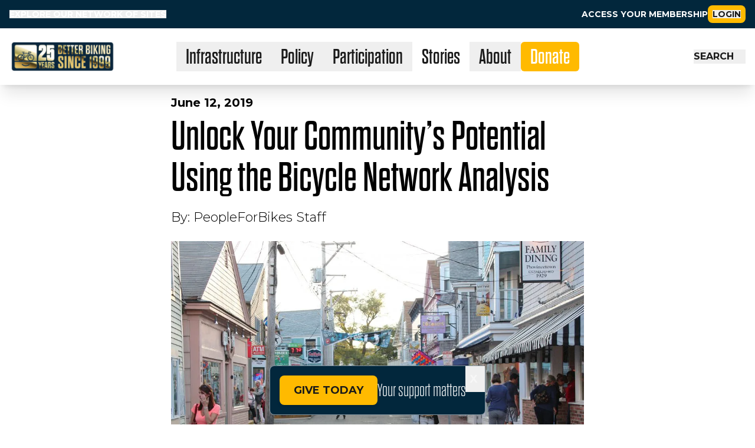

--- FILE ---
content_type: text/html; charset=utf-8
request_url: https://www.peopleforbikes.org/news/unlock-your-communitys-potential-using-the-bicycle
body_size: 17682
content:
<!DOCTYPE html><html lang="en"><head><meta charSet="utf-8"/><meta name="viewport" content="width=device-width"/><script type="application/ld+json">{&quot;@context&quot;:&quot;http://schema.org&quot;,&quot;@type&quot;:&quot;Organization&quot;,&quot;@id&quot;:&quot;https://www.peopleforbikes.org/mission&quot;,&quot;name&quot;:&quot;PeopleForBikes&quot;,&quot;url&quot;:&quot;https://www.peopleforbikes.org&quot;,&quot;privacyPolicy&quot;:&quot;https://www.peopleforbikes.org/privacy&quot;,&quot;alternateName&quot;:[&quot;PFB&quot;,&quot;BikesBelong&quot;,&quot;Bicycle Product Suppliers Association&quot;,&quot;BPSA&quot;],&quot;address&quot;:{&quot;@type&quot;:&quot;PostalAddress&quot;,&quot;streetAddress&quot;:&quot;2580 55th St #200&quot;,&quot;addressLocality&quot;:&quot;Boulder&quot;,&quot;addressRegion&quot;:&quot;CO&quot;,&quot;postalCode&quot;:&quot;80301&quot;,&quot;addressCountry&quot;:&quot;US&quot;},&quot;telephone&quot;:&quot;+13034494893&quot;,&quot;logo&quot;:{&quot;@context&quot;:&quot;http://schema.org&quot;,&quot;@type&quot;:&quot;ImageObject&quot;,&quot;url&quot;:&quot;https://pfb-main-site-assets.s3.amazonaws.com/PFB_Stacked_LOGO_512x512.jpg&quot;,&quot;height&quot;:512,&quot;width&quot;:512},&quot;sameAs&quot;:[&quot;https://www.facebook.com/PeopleForBikes&quot;,&quot;https://twitter.com/peopleforbikes&quot;,&quot;https://www.linkedin.com/company/peopleforbikes&quot;,&quot;https://www.instagram.com/peopleforbikes&quot;,&quot;https://www.youtube.com/user/peopleforbikes/videos&quot;]}</script><title>Unlock Your Community’s Potential Using the Bicycle Network Analysis | PeopleForBikes</title><meta name="description" content="How can you get a more detailed picture of the bike network in your town or city? Help us help you by improving the accuracy of the The Bicycle Network Analysis. Your input aids us in making sure that the constantly evolving and improving BNA project is a useful tool that provides actionable insights. Whether you’re an advocate, the host of a community event, a mapping enthusiast, or a city planner, there are a number of ways you can help improve accuracy."/><meta name="keywords" content="PeopleForBikes, bikes, cycles, cycling, sustainable transportation, bicycling benefits, bike business, bike commuting, bike networks, bike racing, bike rides, bike safety, electric bikes, first time bikers, city riding, e-bikes, inclusive biking, recreational bike access, senior cycling, trade and tariffs for bicycles, youth bicycling"/><meta property="fb:app_id" content="1771036746278242"/><meta property="og:locale" content="en_US"/><meta property="og:site_name" content="PeopleForBikes"/><meta property="og:type" content="website"/><meta property="og:image" content="https://images.prismic.io/peopleforbikes/027da46c-2a36-49cc-a91b-e5ccf11facd8_11110012146_b1291e4ce1_o-1024x683.jpg?auto=compress,format"/><meta property="og:image:width" content="1024"/><meta property="og:image:height" content="683"/><meta property="og:title" content="Unlock Your Community’s Potential Using the Bicycle Network Analysis | PeopleForBikes"/><meta property="og:description" content="How can you get a more detailed picture of the bike network in your town or city? Help us help you by improving the accuracy of the The Bicycle Network Analysis. Your input aids us in making sure that the constantly evolving and improving BNA project is a useful tool that provides actionable insights. Whether you’re an advocate, the host of a community event, a mapping enthusiast, or a city planner, there are a number of ways you can help improve accuracy."/><meta property="og:url" content="https://www.peopleforbikes.org/news/unlock-your-communitys-potential-using-the-bicycle"/><meta name="twitter:card" content="summary_large_image"/><meta name="twitter:site" content="@peopleforbikes"/><meta name="twitter:domain" content="peopleforbikes.org"/><meta name="twitter:title" content="Unlock Your Community’s Potential Using the Bicycle Network Analysis | PeopleForBikes"/><meta name="twitter:description" content="How can you get a more detailed picture of the bike network in your town or city? Help us help you by improving the accuracy of the The Bicycle Network Analysis. Your input aids us in making sure that the constantly evolving and improving BNA project is a useful tool that provides actionable insights. Whether you’re an advocate, the host of a community event, a mapping enthusiast, or a city planner, there are a number of ways you can help improve accuracy."/><meta name="twitter:image" content="https://images.prismic.io/peopleforbikes/027da46c-2a36-49cc-a91b-e5ccf11facd8_11110012146_b1291e4ce1_o-1024x683.jpg?auto=compress,format"/><link rel="canonical" href="https://www.peopleforbikes.org/news/unlock-your-communitys-potential-using-the-bicycle"/><script type="application/ld+json">{
  "@context": "http://schema.org",
  "@type": "NewsArticle",
  "description": "How can you get a more detailed picture of the bike network in your town or city? Help us help you by improving the accuracy of the The Bicycle Network Analysis. Your input aids us in making sure that the constantly evolving and improving BNA project is a useful tool that provides actionable insights. Whether you’re an advocate, the host of a community event, a mapping enthusiast, or a city planner, there are a number of ways you can help improve accuracy.",
  "image": {
    "@context": "http://schema.org",
    "@type": "ImageObject",
    "url": "https://images.prismic.io/peopleforbikes/027da46c-2a36-49cc-a91b-e5ccf11facd8_11110012146_b1291e4ce1_o-1024x683.jpg?auto=compress,format",
    "height": 683,
    "width": 1024
  },
  "mainEntityOfPage": {
    "@type": "WebPage",
    "@id": "https://www.peopleforbikes.org/news/unlock-your-communitys-potential-using-the-bicycle"
  },
  "url": "https://www.peopleforbikes.org/news/unlock-your-communitys-potential-using-the-bicycle",
  "inLanguage": "en",
  "author": [
    {
      "@context": "http://schema.org",
      "@type": "Person",
      "url": "https://www.peopleforbikes.org",
      "name": "PeopleForBikes Staff"
    }
  ],
  "datePublished": "2019-06-12T00:00:00.000Z",
  "dateModified": "2020-12-17T23:11:54.000Z",
  "headline": "Unlock Your Community’s Potential Using the Bicycle Network Analysis | PeopleForBikes",
  "publisher": {
    "@type": "Organization",
    "name": "PeopleForBikes",
    "@id": "https://www.peopleforbikes.org/#publisher",
    "logo": {
      "@context": "http://schema.org",
      "@type": "ImageObject",
      "url": "https://pfb-main-site-assets.s3.amazonaws.com/PFB_Stacked_LOGO_512x512.jpg"
    }
  },
  "copyrightHolder": {
    "@type": "Organization",
    "name": "PeopleForBikes",
    "@id": "https://www.peopleforbikes.org/#publisher"
  },
  "sourceOrganization": {
    "@type": "Organization",
    "name": "PeopleForBikes",
    "@id": "https://www.peopleforbikes.org/#publisher"
  },
  "isAccessibleForFree": true,
  "hasPart": {
    "@type": "WebPageElement",
    "isAccessibleForFree": true
  },
  "isPartOf": {
    "@type": "CreativeWork",
    "name": "PeopleForBikes"
  }
}</script><meta name="next-head-count" content="24"/><link rel="icon" href="/logo.svg" sizes="any" type="image/svg+xml"/><meta name="facebook-domain-verification" content="nrzxc2kmvgvoeqy6hzocktskw38wfq"/><link rel="preconnect" href="https://use.typekit.net" crossorigin /><link rel="preconnect" href="https://fonts.gstatic.com" crossorigin /><script id="google-tag-manager" data-nscript="beforeInteractive">
                (function(w,d,s,l,i){w[l]=w[l]||[];w[l].push({'gtm.start':
                new Date().getTime(),event:'gtm.js'});var f=d.getElementsByTagName(s)[0],
                j=d.createElement(s),dl=l!='dataLayer'?'&l='+l:'';j.async=true;j.src=
                'https://www.googletagmanager.com/gtm.js?id='+i+dl;f.parentNode.insertBefore(j,f);
                })(window,document,'script','dataLayer','GTM-TH5XDX9')
              </script><script id="google-analytics" data-nscript="beforeInteractive">
                window.dataLayer = window.dataLayer || [];
                function gtag(){dataLayer.push(arguments);}
                gtag('js', new Date());
                gtag('config', 'G-SNV664KN9R');
                </script><link rel="preload" href="/_next/static/css/0ba75259745b40c4.css" as="style" crossorigin=""/><link rel="stylesheet" href="/_next/static/css/0ba75259745b40c4.css" crossorigin="" data-n-g=""/><noscript data-n-css=""></noscript><script defer="" crossorigin="" nomodule="" src="/_next/static/chunks/polyfills-c67a75d1b6f99dc8.js"></script><script src="https://code.jquery.com/jquery-3.5.1.min.js" defer="" data-nscript="beforeInteractive" crossorigin=""></script><script src="https://www.googletagmanager.com/gtag/js?id=G-SNV664KN9R" defer="" data-nscript="beforeInteractive" crossorigin=""></script><script id="instagram-embed" src="https://www.instagram.com/embed.js" defer="" data-nscript="beforeInteractive" crossorigin=""></script><script src="/_next/static/chunks/webpack-02cfaba10b3b9345.js" defer="" crossorigin=""></script><script src="/_next/static/chunks/framework-a7566cee97071dcd.js" defer="" crossorigin=""></script><script src="/_next/static/chunks/main-749aa1fd57aafbfb.js" defer="" crossorigin=""></script><script src="/_next/static/chunks/pages/_app-df575b1867dec89b.js" defer="" crossorigin=""></script><script src="/_next/static/chunks/4194-4eb1308f2090c878.js" defer="" crossorigin=""></script><script src="/_next/static/chunks/1777-cbb8f2873ac7aa79.js" defer="" crossorigin=""></script><script src="/_next/static/chunks/6527-3b99222f62b327e0.js" defer="" crossorigin=""></script><script src="/_next/static/chunks/8045-fd4d73b90c1ffa20.js" defer="" crossorigin=""></script><script src="/_next/static/chunks/pages/news/%5Buid%5D-d3a5c52a6eff6cc6.js" defer="" crossorigin=""></script><script src="/_next/static/DHey2NqOk8l_JZdVc4weT/_buildManifest.js" defer="" crossorigin=""></script><script src="/_next/static/DHey2NqOk8l_JZdVc4weT/_ssgManifest.js" defer="" crossorigin=""></script><style data-styled="" data-styled-version="5.3.11">.legacy-page body,.legacy-page h1,.legacy-page h2,.legacy-page h3,.legacy-page h4,.legacy-page h5,.legacy-page h6,.legacy-page p,.legacy-page ul,.legacy-page ol,.legacy-page li,.legacy-page figure,.legacy-page figcaption,.legacy-page blockquote,.legacy-page dl,.legacy-page dd{margin:0;padding:0;}/*!sc*/
.legacy-page .flow > * + *{margin-top:1em;margin-top:var(--flow-space);}/*!sc*/
.legacy-page .flow > a{display:block;margin:4vh auto 0 auto;max-width:300px;}/*!sc*/
.legacy-page .flow > img{margin:5vh auto;}/*!sc*/
.legacy-page h1,.legacy-page h2,.legacy-page h4,.legacy-page blockquote{font-family:'dharma-gothic-e',Arial,Helvetica,sans-serif;font-style:normal;}/*!sc*/
.legacy-page h1{font-size:80px;font-weight:600;line-height:70px;}/*!sc*/
@media screen and (min-width:320px){.legacy-page h1{font-size:calc(80px + 40 * ((100vw - 320px) / 880));line-height:calc(70px + 40 * ((100vw - 320px) / 880));}}/*!sc*/
@media screen and (min-width:1200px){.legacy-page h1{font-size:120px;line-height:110px;}}/*!sc*/
.legacy-page h2,.legacy-page h2 b,.legacy-page h2 strong,.legacy-page h2 em,.legacy-page h2 i{font-size:54px;font-weight:400;line-height:54px;margin-bottom:2vh;}/*!sc*/
@media screen and (min-width:320px){.legacy-page h2,.legacy-page h2 b,.legacy-page h2 strong,.legacy-page h2 em,.legacy-page h2 i{font-size:calc(54px + 16 * ((100vw - 320px) / 880));line-height:calc(54px + 16 * ((100vw - 320px) / 880));}}/*!sc*/
@media screen and (min-width:1200px){.legacy-page h2,.legacy-page h2 b,.legacy-page h2 strong,.legacy-page h2 em,.legacy-page h2 i{font-size:70px;line-height:70px;}}/*!sc*/
.legacy-page h3,.legacy-page legend{font-size:24px;font-weight:700;line-height:24px;margin-top:3vh;}/*!sc*/
@media screen and (min-width:320px){.legacy-page h3,.legacy-page legend{font-size:calc(24px + 8 * ((100vw - 320px) / 880));line-height:calc(24px + 8 * ((100vw - 320px) / 880));}}/*!sc*/
@media screen and (min-width:1200px){.legacy-page h3,.legacy-page legend{font-size:32px;line-height:32px;}}/*!sc*/
.legacy-page h4{font-size:18px;font-weight:700;line-height:18px;margin-top:3vh;}/*!sc*/
@media screen and (min-width:320px){.legacy-page h4{font-size:calc(18px + 8 * ((100vw - 320px) / 880));line-height:calc(18px + 8 * ((100vw - 320px) / 880));}}/*!sc*/
@media screen and (min-width:1200px){.legacy-page h4{font-size:26px;line-height:26px;}}/*!sc*/
.legacy-page p,.legacy-page b,.legacy-page strong,.legacy-page em,.legacy-page i,.legacy-page span,.legacy-page label,.legacy-page a,.legacy-page a::visited,.legacy-page a::focus,.legacy-page a:active,.legacy-page a:hover{font-size:18px;line-height:26px;overflow-wrap:break-word;word-wrap:break-word;}/*!sc*/
@media screen and (min-width:320px){.legacy-page p,.legacy-page b,.legacy-page strong,.legacy-page em,.legacy-page i,.legacy-page span,.legacy-page label{font-size:calc(18px + 4 * ((100vw - 320px) / 880));line-height:calc(26px + 10 * ((100vw - 320px) / 880));margin-bottom:3vh;}}/*!sc*/
@media screen and (min-width:1200px){.legacy-page p,.legacy-page b,.legacy-page strong,.legacy-page em,.legacy-page i,.legacy-page span,.legacy-page label{font-size:22px;line-height:36px;}}/*!sc*/
.legacy-page b,.legacy-page strong{font-weight:700;}/*!sc*/
.legacy-page em,.legacy-page i{font-style:italic;}/*!sc*/
.legacy-page ul,.legacy-page ol{margin:20px 40px;}/*!sc*/
@media screen and (min-width:320px){.legacy-page ul,.legacy-page ol{margin:calc(20px + 10 * ((100vw - 320px) / 880)) calc(40px + 20 * ((100vw - 320px) / 880));}}/*!sc*/
@media screen and (min-width:1200px){.legacy-page ul,.legacy-page ol{margin:30px 60px;}}/*!sc*/
.legacy-page li,.legacy-page li > em,.legacy-page li > i,.legacy-page li > b,.legacy-page li > strong{font-size:18px;line-height:26px;}/*!sc*/
@media screen and (min-width:320px){.legacy-page li,.legacy-page li > em,.legacy-page li > i,.legacy-page li > b,.legacy-page li > strong{font-size:calc(18px + 4 * ((100vw - 320px) / 880));line-height:calc(26px + 10 * ((100vw - 320px) / 880));}}/*!sc*/
@media screen and (min-width:1200px){.legacy-page li,.legacy-page li > em,.legacy-page li > i,.legacy-page li > b,.legacy-page li > strong{font-size:22px;line-height:36px;}}/*!sc*/
.legacy-page blockquote{color:#D23823;font-size:46.66px;font-weight:400;line-height:46.66px;margin:calc( var(--flow-space) * 0.75 ) 0 !important;}/*!sc*/
@media screen and (min-width:320px){.legacy-page blockquote{font-size:calc(46.66px + 23.33 * ((100vw - 320px) / 880));line-height:calc(46.66px + 23.33 * ((100vw - 320px) / 880));}}/*!sc*/
@media screen and (min-width:1200px){.legacy-page blockquote{font-size:70px;line-height:70px;}}/*!sc*/
.legacy-page a,.legacy-page a:visited,.legacy-page a:focus,.legacy-page a:active,.legacy-page a:hover{color:#3E9FDC;}/*!sc*/
.legacy-page img{display:block;height:auto;max-width:100%;}/*!sc*/
.legacy-page input,.legacy-page button,.legacy-page textarea,.legacy-page select{font:inherit;}/*!sc*/
.legacy-page fieldset{padding:3vh 3vw;}/*!sc*/
.legacy-page form{--active:#3E9FDC;--active-inner:#fff;--focus:2px rgba(62,159,220,0.3);--border:#bccee1;--border-hover:#3E9FDC;--background:#fff;--disabled:#F6F8FF;--disabled-inner:#E1E6F9;}/*!sc*/
.legacy-page input[type="checkbox"]{--active:#3E9FDC;--active-inner:#fff;--focus:2px rgba(62,159,220,0.3);--border:#bccee1;--border-hover:#3E9FDC;--background:#fff;--disabled:#F6F8FF;--disabled-inner:#E1E6F9;}/*!sc*/
@supports(-webkit-appearance:none) or (-moz-appearance:none){.legacy-page input[type="checkbox"]{-webkit-appearance:none;-moz-appearance:none;-webkit-appearance:none;-moz-appearance:none;appearance:none;background:var(--b,var(--background));border:1px solid var(--bc,var(--border));cursor:pointer;height:21px;display:inline-block;margin:0;outline:none;position:relative;-webkit-transition:background .3s,border-color .3s,box-shadow .2s;transition:background .3s,border-color .3s,box-shadow .2s;vertical-align:top;}.legacy-page input[type="checkbox"]:after{content:'';display:block;left:0;top:0;position:absolute;-webkit-transition:-webkit-transform var(--d-t,.3s) var(--d-t-e,ease),opacity var(--d-o,.2s);-webkit-transition:transform var(--d-t,.3s) var(--d-t-e,ease),opacity var(--d-o,.2s);transition:transform var(--d-t,.3s) var(--d-t-e,ease),opacity var(--d-o,.2s);}.legacy-page input[type="checkbox"]:checked{--b:var(--active);--bc:var(--active);--d-o:.3s;--d-t:.6s;--d-t-e:cubic-bezier(.2,.85,.32,1.2);}.legacy-page input[type="checkbox"]:disabled{--b:var(--disabled);cursor:not-allowed;opacity:.9;}.legacy-page input[type="checkbox"]:disabled:checked{--b:var(--disabled-inner);--bc:var(--border);}.legacy-page input[type="checkbox"]:disabled + label{cursor:not-allowed;}.legacy-page input[type="checkbox"]:hover:not(:checked):not(:disabled){--bc:var(--border-hover);}.legacy-page input[type="checkbox"]:focus{box-shadow:0 0 0 var(--focus);}.legacy-page input[type="checkbox"]:not(.switch){-webkit-flex-basis:21px;-ms-flex-preferred-size:21px;flex-basis:21px;-webkit-flex-shrink:0;-ms-flex-negative:0;flex-shrink:0;width:21px;}.legacy-page input[type="checkbox"]:not(.switch):after{opacity:var(--o,0);}.legacy-page input[type="checkbox"]:not(.switch):checked{--o:1;}.legacy-page input[type="checkbox"]:not(.switch){border-radius:7px;margin-right:5px;}.legacy-page input[type="checkbox"]:not(.switch):after{border:2px solid var(--active-inner);border-top:0;border-left:0;height:9px;left:7px;top:4px;-webkit-transform:rotate(var(--r,20deg));-ms-transform:rotate(var(--r,20deg));transform:rotate(var(--r,20deg));width:5px;}.legacy-page input[type="checkbox"]:not(.switch):checked{--r:43deg;}.legacy-page input[type="checkbox"].switch{border-radius:11px;width:38px;}.legacy-page input[type="checkbox"].switch:after{background:var(--ab,var(--border));border-radius:50%;height:15px;left:2px;top:2px;-webkit-transform:translateX(var(--x,0));-ms-transform:translateX(var(--x,0));transform:translateX(var(--x,0));width:15px;}.legacy-page input[type="checkbox"].switch:checked{--ab:var(--active-inner);--x:17px;}.legacy-page input[type="checkbox"].switch:disabled:not(:checked):after{opacity:.6;}}/*!sc*/
.legacy-page .isVisibleY{-webkit-transform:translateY(0%);-ms-transform:translateY(0%);transform:translateY(0%);}/*!sc*/
.legacy-page .isHiddenY{-webkit-transform:translateY(-105%);-ms-transform:translateY(-105%);transform:translateY(-105%);}/*!sc*/
.legacy-page .isVisibleX{-webkit-transform:translateX(0%);-ms-transform:translateX(0%);transform:translateX(0%);}/*!sc*/
.legacy-page .isHiddenX{-webkit-transform:translateX(-105%);-ms-transform:translateX(-105%);transform:translateX(-105%);}/*!sc*/
@media (prefers-reduced-motion:reduce){.legacy-page *{-webkit-animation-duration:0.01ms !important;animation-duration:0.01ms !important;-webkit-animation-iteration-count:1 !important;animation-iteration-count:1 !important;-webkit-transition-duration:0.01ms !important;transition-duration:0.01ms !important;-webkit-scroll-behavior:auto !important;-moz-scroll-behavior:auto !important;-ms-scroll-behavior:auto !important;scroll-behavior:auto !important;}}/*!sc*/
@-webkit-keyframes fadeIn{0%{opacity:0;}100%{opacity:1;}}/*!sc*/
@keyframes fadeIn{0%{opacity:0;}100%{opacity:1;}}/*!sc*/
@-webkit-keyframes fadeOut{0%{opacity:1;}100%{opacity:0;}}/*!sc*/
@keyframes fadeOut{0%{opacity:1;}100%{opacity:0;}}/*!sc*/
.legacy-page .accordion__section{display:-webkit-box;display:-webkit-flex;display:-ms-flexbox;display:flex;-webkit-flex-direction:column;-ms-flex-direction:column;flex-direction:column;}/*!sc*/
.legacy-page .accordion{background-color:#eee;color:#444;cursor:pointer;padding:18px;display:-webkit-box;display:-webkit-flex;display:-ms-flexbox;display:flex;-webkit-align-items:center;-webkit-box-align:center;-ms-flex-align:center;align-items:center;border:none;outline:none;-webkit-transition:background-color 0.6s ease;transition:background-color 0.6s ease;}/*!sc*/
.legacy-page .accordion:hover,.legacy-page .active{background-color:#ccc;}/*!sc*/
.legacy-page .accordion__title{font-weight:600;font-size:14px;}/*!sc*/
.legacy-page .accordion__icon{margin-left:auto;-webkit-transform:rotate(0);-ms-transform:rotate(0);transform:rotate(0);-webkit-transition:-webkit-transform 0.6s ease;-webkit-transition:transform 0.6s ease;transition:transform 0.6s ease;}/*!sc*/
.legacy-page .rotate{-webkit-transform:rotate(90deg);-ms-transform:rotate(90deg);transform:rotate(90deg);}/*!sc*/
.legacy-page .accordion__content{background-color:white;overflow:hidden;-webkit-transition:max-height 0.6s ease;transition:max-height 0.6s ease;}/*!sc*/
.legacy-page .accordion__text{font-weight:400;font-size:14px;padding:18px;}/*!sc*/
.legacy-page .select2-container .select2-choice >.select2-chosen{font-size:14px !important;height:25px !important;}/*!sc*/
.legacy-page .select2-results li,.legacy-page .select2-results .select2-result-label,.legacy-page .select2-results,.legacy-page .select2-no-results,.legacy-page .select2-searching,.legacy-page .select2-ajax-error,.legacy-page .select2-selection-limit,.legacy-page .select2-result-selectable .select2-match,.legacy-page .select2-result-unselectable .select2-match{font-size:14px !important;}/*!sc*/
.legacy-page .ais-Breadcrumb-list,.legacy-page .ais-CurrentRefinements-list,.legacy-page .ais-HierarchicalMenu-list,.legacy-page .ais-Hits-list,.legacy-page .ais-InfiniteHits-list,.legacy-page .ais-InfiniteResults-list,.legacy-page .ais-Menu-list,.legacy-page .ais-NumericMenu-list,.legacy-page .ais-Pagination-list,.legacy-page .ais-RatingMenu-list,.legacy-page .ais-RefinementList-list,.legacy-page .ais-Results-list,.legacy-page .ais-ToggleRefinement-list{margin:0;padding:0;list-style:none;}/*!sc*/
.legacy-page .ais-ClearRefinements-button,.legacy-page .ais-CurrentRefinements-delete,.legacy-page .ais-CurrentRefinements-reset,.legacy-page .ais-GeoSearch-redo,.legacy-page .ais-GeoSearch-reset,.legacy-page .ais-HierarchicalMenu-showMore,.legacy-page .ais-InfiniteHits-loadMore,.legacy-page .ais-InfiniteHits-loadPrevious,.legacy-page .ais-InfiniteResults-loadMore,.legacy-page .ais-Menu-showMore,.legacy-page .ais-RangeInput-submit,.legacy-page .ais-RefinementList-showMore,.legacy-page .ais-SearchBox-reset,.legacy-page .ais-SearchBox-submit,.legacy-page .ais-VoiceSearch-button{padding:0;overflow:visible;font:inherit;line-height:normal;color:inherit;background:none;border:0;cursor:pointer;-webkit-user-select:none;-moz-user-select:none;-ms-user-select:none;-webkit-user-select:none;-moz-user-select:none;-ms-user-select:none;user-select:none;}/*!sc*/
.legacy-page .ais-ClearRefinements-button::-moz-focus-inner,.legacy-page .ais-CurrentRefinements-delete::-moz-focus-inner,.legacy-page .ais-CurrentRefinements-reset::-moz-focus-inner,.legacy-page .ais-GeoSearch-redo::-moz-focus-inner,.legacy-page .ais-GeoSearch-reset::-moz-focus-inner,.legacy-page .ais-HierarchicalMenu-showMore::-moz-focus-inner,.legacy-page .ais-InfiniteHits-loadMore::-moz-focus-inner,.legacy-page .ais-InfiniteHits-loadPrevious::-moz-focus-inner,.legacy-page .ais-InfiniteResults-loadMore::-moz-focus-inner,.legacy-page .ais-Menu-showMore::-moz-focus-inner,.legacy-page .ais-RangeInput-submit::-moz-focus-inner,.legacy-page .ais-RefinementList-showMore::-moz-focus-inner,.legacy-page .ais-SearchBox-reset::-moz-focus-inner,.legacy-page .ais-SearchBox-submit::-moz-focus-inner,.legacy-page .ais-VoiceSearch-button::-moz-focus-inner{padding:0;border:0;}/*!sc*/
.legacy-page .ais-ClearRefinements-button[disabled],.legacy-page .ais-CurrentRefinements-delete[disabled],.legacy-page .ais-CurrentRefinements-reset[disabled],.legacy-page .ais-GeoSearch-redo[disabled],.legacy-page .ais-GeoSearch-reset[disabled],.legacy-page .ais-HierarchicalMenu-showMore[disabled],.legacy-page .ais-InfiniteHits-loadMore[disabled],.legacy-page .ais-InfiniteHits-loadPrevious[disabled],.legacy-page .ais-InfiniteResults-loadMore[disabled],.legacy-page .ais-Menu-showMore[disabled],.legacy-page .ais-RangeInput-submit[disabled],.legacy-page .ais-RefinementList-showMore[disabled],.legacy-page .ais-SearchBox-reset[disabled],.legacy-page .ais-SearchBox-submit[disabled],.legacy-page .ais-VoiceSearch-button[disabled]{cursor:default;}/*!sc*/
.legacy-page .ais-Breadcrumb-item,.legacy-page .ais-Breadcrumb-list,.legacy-page .ais-Pagination-list,.legacy-page .ais-PoweredBy,.legacy-page .ais-RangeInput-form,.legacy-page .ais-RatingMenu-link{display:-webkit-box;display:-ms-flexbox;display:-webkit-box;display:-webkit-flex;display:-ms-flexbox;display:flex;-webkit-box-align:center;-ms-flex-align:center;-webkit-align-items:center;-webkit-box-align:center;-ms-flex-align:center;align-items:center;}/*!sc*/
.legacy-page .ais-GeoSearch,.legacy-page .ais-GeoSearch-map{height:100%;}/*!sc*/
.legacy-page .ais-HierarchicalMenu-list .ais-HierarchicalMenu-list{margin-left:1em;}/*!sc*/
.legacy-page .ais-PoweredBy-logo{display:block;height:1.2em;width:auto;}/*!sc*/
.legacy-page .ais-RatingMenu-starIcon{display:block;width:20px;height:20px;}/*!sc*/
.legacy-page .ais-SearchBox-input::-ms-clear,.legacy-page .ais-SearchBox-input::-ms-reveal{display:none;width:0;height:0;}/*!sc*/
.legacy-page .ais-SearchBox-input::-webkit-search-cancel-button,.legacy-page .ais-SearchBox-input::-webkit-search-decoration,.legacy-page .ais-SearchBox-input::-webkit-search-results-button,.legacy-page .ais-SearchBox-input::-webkit-search-results-decoration{display:none;}/*!sc*/
.legacy-page .ais-RangeSlider .rheostat{overflow:visible;margin-top:40px;margin-bottom:40px;}/*!sc*/
.legacy-page .ais-RangeSlider .rheostat-background{height:6px;top:0;width:100%;}/*!sc*/
.legacy-page .ais-RangeSlider .rheostat-handle{margin-left:-12px;top:-7px;}/*!sc*/
.legacy-page .ais-RangeSlider .rheostat-background{position:relative;background-color:#fff;border:1px solid #aaa;}/*!sc*/
.legacy-page .ais-RangeSlider .rheostat-progress{position:absolute;top:1px;height:4px;background-color:#333;}/*!sc*/
.legacy-page .rheostat-handle{position:relative;z-index:1;width:20px;height:20px;background-color:#fff;border:1px solid #333;border-radius:50%;cursor:-webkit--webkit-grab;cursor:-moz--webkit-grab;cursor:-webkit-grab;cursor:-webkit-grab;cursor:-moz-grab;cursor:grab;}/*!sc*/
.legacy-page .rheostat-marker{margin-left:-1px;position:absolute;width:1px;height:5px;background-color:#aaa;}/*!sc*/
.legacy-page .rheostat-marker--large{height:9px;}/*!sc*/
.legacy-page .rheostat-value{padding-top:15px;}/*!sc*/
.legacy-page .rheostat-tooltip,.legacy-page .rheostat-value{margin-left:50%;position:absolute;text-align:center;-webkit-transform:translateX(-50%);-webkit-transform:translateX(-50%);-ms-transform:translateX(-50%);transform:translateX(-50%);}/*!sc*/
.legacy-page .rheostat-tooltip{top:-22px;}/*!sc*/
data-styled.g6[id="sc-global-dqdqyR1"]{content:"sc-global-dqdqyR1,"}/*!sc*/
.bxnMWG{background-color:transparent !important;color:black !important;padding:2vh 4vw !important;}/*!sc*/
data-styled.g17[id="sc-976ceb3c-0"]{content:"bxnMWG,"}/*!sc*/
.bzUqeq{margin:0 auto !important;max-width:700px !important;}/*!sc*/
.bzUqeq li{list-style-type:disc !important;padding-left:10px !important;}/*!sc*/
.bzUqeF{margin:0 auto !important;max-width:800px !important;}/*!sc*/
.bzUqeF li{list-style-type:disc !important;padding-left:10px !important;}/*!sc*/
data-styled.g18[id="sc-976ceb3c-1"]{content:"bzUqeq,bzUqeF,"}/*!sc*/
.grCPoG{padding:145px 0 4vh 0 !important;min-height:80vh !important;}/*!sc*/
data-styled.g20[id="sc-8c9bf91f-0"]{content:"grCPoG,"}/*!sc*/
.grKnBT{-webkit-align-items:center !important;-webkit-box-align:center !important;-ms-flex-align:center !important;align-items:center !important;display:-webkit-box !important;display:-webkit-flex !important;display:-ms-flexbox !important;display:flex !important;height:50vh !important;-webkit-box-pack:center !important;-webkit-justify-content:center !important;-ms-flex-pack:center !important;justify-content:center !important;margin:0 !important;position:relative !important;width:100% !important;}/*!sc*/
@media screen and (min-width:768px){.grKnBT{height:70vh !important;}}/*!sc*/
@media screen and (min-width:1200px){.grKnBT{height:80vh !important;}}/*!sc*/
data-styled.g34[id="sc-93471706-0"]{content:"grKnBT,"}/*!sc*/
.iXyoSn{-webkit-align-items:center !important;-webkit-box-align:center !important;-ms-flex-align:center !important;align-items:center !important;display:-webkit-box !important;display:-webkit-flex !important;display:-ms-flexbox !important;display:flex !important;-webkit-flex-direction:column !important;-ms-flex-direction:column !important;flex-direction:column !important;-webkit-box-pack:center !important;-webkit-justify-content:center !important;-ms-flex-pack:center !important;justify-content:center !important;height:100% !important;width:100% !important;z-index:10 !important;}/*!sc*/
.iXyoSn span{color:rgba(255,255,255,1) !important;font-family:'dharma-gothic-e',Arial,Helvetica,sans-serif !important;font-size:40px !important;font-weight:600 !important;line-height:30px !important;-webkit-letter-spacing:1px !important;-moz-letter-spacing:1px !important;-ms-letter-spacing:1px !important;letter-spacing:1px !important;margin:0 !important;text-transform:uppercase !important;}/*!sc*/
@media screen and (min-width:320px){.iXyoSn span{font-size:calc(40px + 20 * ((100vw - 320px) / 880)) !important;line-height:calc(30px + 20 * ((100vw - 320px) / 880)) !important;}}/*!sc*/
@media screen and (min-width:1200px){.iXyoSn span{font-size:60px !important;line-height:50px !important;}}/*!sc*/
.iXyoSn h1{color:rgba(255,255,255,1) !important;text-align:center !important;text-transform:uppercase !important;}/*!sc*/
data-styled.g35[id="sc-93471706-1"]{content:"iXyoSn,"}/*!sc*/
.cUMwEb a,.cUMwEb a:visited,.cUMwEb a:focus,.cUMwEb a:hover,.cUMwEb a:active{-webkit-text-decoration:none !important;text-decoration:none !important;}/*!sc*/
data-styled.g59[id="sc-50aa5eee-0"]{content:"cUMwEb,"}/*!sc*/
.hyDIMz{-webkit-align-items:center !important;-webkit-box-align:center !important;-ms-flex-align:center !important;align-items:center !important;display:-webkit-box !important;display:-webkit-flex !important;display:-ms-flexbox !important;display:flex !important;-webkit-flex-direction:column !important;-ms-flex-direction:column !important;flex-direction:column !important;-webkit-box-pack:center !important;-webkit-justify-content:center !important;-ms-flex-pack:center !important;justify-content:center !important;height:50vh !important;margin-bottom:25px !important;padding:0 5vw !important;text-align:center !important;width:100vw !important;}/*!sc*/
@media screen and (min-width:768px){.hyDIMz{height:70vh !important;}}/*!sc*/
.hyDIMz h1{color:rgba(255,255,255,1) !important;text-transform:uppercase !important;}/*!sc*/
.hyDIMz span{color:rgba(255,255,255,1) !important;font-family:'dharma-gothic-e',Arial,Helvetica,sans-serif !important;font-size:40px !important;font-weight:600 !important;line-height:40px !important;-webkit-letter-spacing:1px !important;-moz-letter-spacing:1px !important;-ms-letter-spacing:1px !important;letter-spacing:1px !important;margin:0 !important;text-transform:uppercase !important;}/*!sc*/
@media screen and (min-width:320px){.hyDIMz span{font-size:calc(40px + 20 * ((100vw - 320px) / 880)) !important;line-height:calc(40px + 20 * ((100vw - 320px) / 880)) !important;}}/*!sc*/
@media screen and (min-width:1200px){.hyDIMz span{font-size:60px !important;line-height:60px !important;}}/*!sc*/
data-styled.g60[id="sc-50aa5eee-1"]{content:"hyDIMz,"}/*!sc*/
.fPctif{display:block !important;margin:10px auto !important;width:46px !important;}/*!sc*/
data-styled.g61[id="sc-50aa5eee-2"]{content:"fPctif,"}/*!sc*/
.gWFttN{font-size:20px !important;font-family:'montserrat',Arial,Helvetica,sans-serif !important;font-weight:700 !important;margin-bottom:1vh !important;}/*!sc*/
data-styled.g167[id="sc-c464065c-0"]{content:"gWFttN,"}/*!sc*/
.hyRCLp{margin:3vh 0 1vh 0 !important;}/*!sc*/
.hyRCLp h2{font-size:35px !important;font-weight:400 !important;line-height:35px !important;margin-bottom:1.5vh !important;}/*!sc*/
@media screen and (min-width:320px){.hyRCLp h2{font-size:calc(35px + 15 * ((100vw - 320px) / 880)) !important;line-height:calc(35px + 15 * ((100vw - 320px) / 880)) !important;}}/*!sc*/
@media screen and (min-width:1200px){.hyRCLp h2{font-size:50px !important;line-height:50px !important;}}/*!sc*/
.hyRCLp h3{font-size:25px !important;font-weight:700 !important;line-height:25px !important;margin-bottom:1.5vh !important;}/*!sc*/
@media screen and (min-width:320px){.hyRCLp h3{font-size:calc(25px + 10 * ((100vw - 320px) / 880)) !important;line-height:calc(25px + 10 * ((100vw - 320px) / 880)) !important;}}/*!sc*/
@media screen and (min-width:1200px){.hyRCLp h3{font-size:35px !important;line-height:35px !important;}}/*!sc*/
.hyRCLp h4{font-family:'montserrat',Arial,Helvetica,sans-serif;font-size:18px !important;font-weight:700 !important;line-height:18px !important;margin-bottom:1.5vh !important;}/*!sc*/
@media screen and (min-width:320px){.hyRCLp h4{font-size:calc(18px + 10 * ((100vw - 320px) / 880)) !important;line-height:calc(18px + 10 * ((100vw - 320px) / 880)) !important;}}/*!sc*/
@media screen and (min-width:1200px){.hyRCLp h4{font-size:28px !important;line-height:28px !important;}}/*!sc*/
.hyRCLp li{list-style-type:disc !important;padding-left:10px !important;}/*!sc*/
.hyRCLp .block-img{margin-bottom:0 !important;}/*!sc*/
.hyRCLp .image-caption{display:block !important;font-size:14px !important;font-style:normal !important;line-height:1.5 !important;}/*!sc*/
.hyRCLp .little-break{display:block !important;margin-bottom:8vh !important;}/*!sc*/
.hyRCLp .medium-break{display:block !important;margin-bottom:12vh !important;}/*!sc*/
.hyRCLp .big-break{display:block !important;margin-bottom:16vh !important;}/*!sc*/
.hyRCLp .horizontal-rule{background-color:rgb(26,26,26);display:block !important;height:1px !important;margin:6vh 0 !important;width:100% !important;}/*!sc*/
.hyRCLp .yt-video-container{position:relative !important;padding-bottom:56.25% !important;padding-top:30px !important;height:0 !important;overflow:hidden !important;}/*!sc*/
.hyRCLp .yt-video-container iframe{position:absolute !important;top:0 !important;left:0 !important;width:100% !important;height:100% !important;}/*!sc*/
.hyRCLp .instagram-embed{max-width:800px;width:100%;margin:0 auto;}/*!sc*/
.hyRCLp .instagram-embed blockquote.instagram-media,.hyRCLp .instagram-embed iframe{max-width:100% !important;width:100% !important;}/*!sc*/
data-styled.g168[id="sc-c464065c-1"]{content:"hyRCLp,"}/*!sc*/
.giVgaM{margin:4vh 0 !important;}/*!sc*/
data-styled.g169[id="sc-c464065c-2"]{content:"giVgaM,"}/*!sc*/
.dTjGuL{font-weight:700 !important;margin:0 5px !important;}/*!sc*/
data-styled.g170[id="sc-c464065c-3"]{content:"dTjGuL,"}/*!sc*/
.fuYXNI{display:-webkit-box !important;display:-webkit-flex !important;display:-ms-flexbox !important;display:flex !important;-webkit-flex-wrap:wrap !important;-ms-flex-wrap:wrap !important;flex-wrap:wrap !important;}/*!sc*/
.fuYXNI a{background-color:#3E9FDC !important;color:#fff !important;display:block !important;padding:5px 8px !important;margin:5px !important;-webkit-text-decoration:none !important;text-decoration:none !important;-webkit-transform:translateX(0) !important;-ms-transform:translateX(0) !important;transform:translateX(0) !important;-webkit-transition:0.2s ease-in-out !important;transition:0.2s ease-in-out !important;}/*!sc*/
.fuYXNI a:hover{-webkit-transform:translateY(-2px) !important;-ms-transform:translateY(-2px) !important;transform:translateY(-2px) !important;}/*!sc*/
data-styled.g171[id="sc-c464065c-4"]{content:"fuYXNI,"}/*!sc*/
.hTQecU{display:block !important;}/*!sc*/
data-styled.g172[id="sc-c464065c-5"]{content:"hTQecU,"}/*!sc*/
.ljjovm{font-size:14px !important;}/*!sc*/
data-styled.g173[id="sc-c464065c-6"]{content:"ljjovm,"}/*!sc*/
.MjMEP a,.MjMEP a:visited,.MjMEP a:focus,.MjMEP a:hover,.MjMEP a:active{-webkit-text-decoration:none !important;text-decoration:none !important;}/*!sc*/
data-styled.g175[id="sc-c464065c-8"]{content:"MjMEP,"}/*!sc*/
.bLRedt{-webkit-align-items:center !important;-webkit-box-align:center !important;-ms-flex-align:center !important;align-items:center !important;background-color:#D0021B;background-position:center center !important;background-size:cover !important;display:-webkit-box !important;display:-webkit-flex !important;display:-ms-flexbox !important;display:flex !important;-webkit-flex-direction:column !important;-ms-flex-direction:column !important;flex-direction:column !important;-webkit-box-pack:center !important;-webkit-justify-content:center !important;-ms-flex-pack:center !important;justify-content:center !important;padding:2vh 5vw !important;text-align:center !important;}/*!sc*/
.bLRedt h1{color:white !important;margin-bottom:10px !important;}/*!sc*/
.bLRedt span{color:white !important;display:block !important;font-family:'montserrat',Arial,Helvetica,sans-serif;font-size:24px !important;font-weight:300 !important;line-height:30px !important;margin-bottom:25px !important;}/*!sc*/
@media screen and (min-width:320px){.bLRedt span{font-size:calc(24px + 4 * ((100vw - 320px) / 880)) !important;line-height:calc(30px + 8 * ((100vw - 320px) / 880)) !important;}}/*!sc*/
@media screen and (min-width:1200px){.bLRedt span{font-size:28px !important;line-height:38px !important;}}/*!sc*/
data-styled.g176[id="sc-c464065c-9"]{content:"bLRedt,"}/*!sc*/
.kocGFJ{display:block !important;margin:0 auto !important;width:46px !important;}/*!sc*/
data-styled.g177[id="sc-c464065c-10"]{content:"kocGFJ,"}/*!sc*/
</style><style data-href="https://use.typekit.net/xgf1cpe.css">@import url("https://p.typekit.net/p.css?s=1&k=xgf1cpe&ht=tk&f=37459.37460.37466.37211.37215&a=8855956&app=typekit&e=css");@font-face{font-family:"montserrat";src:url("https://use.typekit.net/af/4d6281/00000000000000007735a189/30/l?primer=7cdcb44be4a7db8877ffa5c0007b8dd865b3bbc383831fe2ea177f62257a9191&fvd=i3&v=3") format("woff2"),url("https://use.typekit.net/af/4d6281/00000000000000007735a189/30/d?primer=7cdcb44be4a7db8877ffa5c0007b8dd865b3bbc383831fe2ea177f62257a9191&fvd=i3&v=3") format("woff"),url("https://use.typekit.net/af/4d6281/00000000000000007735a189/30/a?primer=7cdcb44be4a7db8877ffa5c0007b8dd865b3bbc383831fe2ea177f62257a9191&fvd=i3&v=3") format("opentype");font-display:auto;font-style:italic;font-weight:300;font-stretch:normal}@font-face{font-family:"montserrat";src:url("https://use.typekit.net/af/c4a610/00000000000000007735a18b/30/l?primer=7cdcb44be4a7db8877ffa5c0007b8dd865b3bbc383831fe2ea177f62257a9191&fvd=n3&v=3") format("woff2"),url("https://use.typekit.net/af/c4a610/00000000000000007735a18b/30/d?primer=7cdcb44be4a7db8877ffa5c0007b8dd865b3bbc383831fe2ea177f62257a9191&fvd=n3&v=3") format("woff"),url("https://use.typekit.net/af/c4a610/00000000000000007735a18b/30/a?primer=7cdcb44be4a7db8877ffa5c0007b8dd865b3bbc383831fe2ea177f62257a9191&fvd=n3&v=3") format("opentype");font-display:auto;font-style:normal;font-weight:300;font-stretch:normal}@font-face{font-family:"montserrat";src:url("https://use.typekit.net/af/73dbad/00000000000000007735a197/30/l?primer=7cdcb44be4a7db8877ffa5c0007b8dd865b3bbc383831fe2ea177f62257a9191&fvd=n7&v=3") format("woff2"),url("https://use.typekit.net/af/73dbad/00000000000000007735a197/30/d?primer=7cdcb44be4a7db8877ffa5c0007b8dd865b3bbc383831fe2ea177f62257a9191&fvd=n7&v=3") format("woff"),url("https://use.typekit.net/af/73dbad/00000000000000007735a197/30/a?primer=7cdcb44be4a7db8877ffa5c0007b8dd865b3bbc383831fe2ea177f62257a9191&fvd=n7&v=3") format("opentype");font-display:auto;font-style:normal;font-weight:700;font-stretch:normal}@font-face{font-family:"dharma-gothic-e";src:url("https://use.typekit.net/af/3861e3/00000000000000007735c137/30/l?primer=7cdcb44be4a7db8877ffa5c0007b8dd865b3bbc383831fe2ea177f62257a9191&fvd=n2&v=3") format("woff2"),url("https://use.typekit.net/af/3861e3/00000000000000007735c137/30/d?primer=7cdcb44be4a7db8877ffa5c0007b8dd865b3bbc383831fe2ea177f62257a9191&fvd=n2&v=3") format("woff"),url("https://use.typekit.net/af/3861e3/00000000000000007735c137/30/a?primer=7cdcb44be4a7db8877ffa5c0007b8dd865b3bbc383831fe2ea177f62257a9191&fvd=n2&v=3") format("opentype");font-display:auto;font-style:normal;font-weight:200;font-stretch:normal}@font-face{font-family:"dharma-gothic-e";src:url("https://use.typekit.net/af/0ff71d/00000000000000007735c16a/30/l?primer=7cdcb44be4a7db8877ffa5c0007b8dd865b3bbc383831fe2ea177f62257a9191&fvd=n4&v=3") format("woff2"),url("https://use.typekit.net/af/0ff71d/00000000000000007735c16a/30/d?primer=7cdcb44be4a7db8877ffa5c0007b8dd865b3bbc383831fe2ea177f62257a9191&fvd=n4&v=3") format("woff"),url("https://use.typekit.net/af/0ff71d/00000000000000007735c16a/30/a?primer=7cdcb44be4a7db8877ffa5c0007b8dd865b3bbc383831fe2ea177f62257a9191&fvd=n4&v=3") format("opentype");font-display:auto;font-style:normal;font-weight:400;font-stretch:normal}.tk-montserrat{font-family:"montserrat",sans-serif}.tk-dharma-gothic-e{font-family:"dharma-gothic-e",sans-serif}</style><style data-href="https://fonts.googleapis.com/css2?family=Montserrat:wght@300;700&display=swap">@font-face{font-family:'Montserrat';font-style:normal;font-weight:300;font-display:swap;src:url(https://fonts.gstatic.com/l/font?kit=JTUHjIg1_i6t8kCHKm4532VJOt5-QNFgpCs16Ew9&skey=7bc19f711c0de8f&v=v31) format('woff')}@font-face{font-family:'Montserrat';font-style:normal;font-weight:700;font-display:swap;src:url(https://fonts.gstatic.com/l/font?kit=JTUHjIg1_i6t8kCHKm4532VJOt5-QNFgpCuM70w9&skey=7bc19f711c0de8f&v=v31) format('woff')}@font-face{font-family:'Montserrat';font-style:normal;font-weight:300;font-display:swap;src:url(https://fonts.gstatic.com/s/montserrat/v31/JTUSjIg1_i6t8kCHKm459WRhyyTh89ZNpQ.woff2) format('woff2');unicode-range:U+0460-052F,U+1C80-1C8A,U+20B4,U+2DE0-2DFF,U+A640-A69F,U+FE2E-FE2F}@font-face{font-family:'Montserrat';font-style:normal;font-weight:300;font-display:swap;src:url(https://fonts.gstatic.com/s/montserrat/v31/JTUSjIg1_i6t8kCHKm459W1hyyTh89ZNpQ.woff2) format('woff2');unicode-range:U+0301,U+0400-045F,U+0490-0491,U+04B0-04B1,U+2116}@font-face{font-family:'Montserrat';font-style:normal;font-weight:300;font-display:swap;src:url(https://fonts.gstatic.com/s/montserrat/v31/JTUSjIg1_i6t8kCHKm459WZhyyTh89ZNpQ.woff2) format('woff2');unicode-range:U+0102-0103,U+0110-0111,U+0128-0129,U+0168-0169,U+01A0-01A1,U+01AF-01B0,U+0300-0301,U+0303-0304,U+0308-0309,U+0323,U+0329,U+1EA0-1EF9,U+20AB}@font-face{font-family:'Montserrat';font-style:normal;font-weight:300;font-display:swap;src:url(https://fonts.gstatic.com/s/montserrat/v31/JTUSjIg1_i6t8kCHKm459WdhyyTh89ZNpQ.woff2) format('woff2');unicode-range:U+0100-02BA,U+02BD-02C5,U+02C7-02CC,U+02CE-02D7,U+02DD-02FF,U+0304,U+0308,U+0329,U+1D00-1DBF,U+1E00-1E9F,U+1EF2-1EFF,U+2020,U+20A0-20AB,U+20AD-20C0,U+2113,U+2C60-2C7F,U+A720-A7FF}@font-face{font-family:'Montserrat';font-style:normal;font-weight:300;font-display:swap;src:url(https://fonts.gstatic.com/s/montserrat/v31/JTUSjIg1_i6t8kCHKm459WlhyyTh89Y.woff2) format('woff2');unicode-range:U+0000-00FF,U+0131,U+0152-0153,U+02BB-02BC,U+02C6,U+02DA,U+02DC,U+0304,U+0308,U+0329,U+2000-206F,U+20AC,U+2122,U+2191,U+2193,U+2212,U+2215,U+FEFF,U+FFFD}@font-face{font-family:'Montserrat';font-style:normal;font-weight:700;font-display:swap;src:url(https://fonts.gstatic.com/s/montserrat/v31/JTUSjIg1_i6t8kCHKm459WRhyyTh89ZNpQ.woff2) format('woff2');unicode-range:U+0460-052F,U+1C80-1C8A,U+20B4,U+2DE0-2DFF,U+A640-A69F,U+FE2E-FE2F}@font-face{font-family:'Montserrat';font-style:normal;font-weight:700;font-display:swap;src:url(https://fonts.gstatic.com/s/montserrat/v31/JTUSjIg1_i6t8kCHKm459W1hyyTh89ZNpQ.woff2) format('woff2');unicode-range:U+0301,U+0400-045F,U+0490-0491,U+04B0-04B1,U+2116}@font-face{font-family:'Montserrat';font-style:normal;font-weight:700;font-display:swap;src:url(https://fonts.gstatic.com/s/montserrat/v31/JTUSjIg1_i6t8kCHKm459WZhyyTh89ZNpQ.woff2) format('woff2');unicode-range:U+0102-0103,U+0110-0111,U+0128-0129,U+0168-0169,U+01A0-01A1,U+01AF-01B0,U+0300-0301,U+0303-0304,U+0308-0309,U+0323,U+0329,U+1EA0-1EF9,U+20AB}@font-face{font-family:'Montserrat';font-style:normal;font-weight:700;font-display:swap;src:url(https://fonts.gstatic.com/s/montserrat/v31/JTUSjIg1_i6t8kCHKm459WdhyyTh89ZNpQ.woff2) format('woff2');unicode-range:U+0100-02BA,U+02BD-02C5,U+02C7-02CC,U+02CE-02D7,U+02DD-02FF,U+0304,U+0308,U+0329,U+1D00-1DBF,U+1E00-1E9F,U+1EF2-1EFF,U+2020,U+20A0-20AB,U+20AD-20C0,U+2113,U+2C60-2C7F,U+A720-A7FF}@font-face{font-family:'Montserrat';font-style:normal;font-weight:700;font-display:swap;src:url(https://fonts.gstatic.com/s/montserrat/v31/JTUSjIg1_i6t8kCHKm459WlhyyTh89Y.woff2) format('woff2');unicode-range:U+0000-00FF,U+0131,U+0152-0153,U+02BB-02BC,U+02C6,U+02DA,U+02DC,U+0304,U+0308,U+0329,U+2000-206F,U+20AC,U+2122,U+2191,U+2193,U+2212,U+2215,U+FEFF,U+FFFD}</style></head><body><noscript><iframe src="https://www.googletagmanager.com/ns.html?id=GTM-TH5XDX9" height="0" width="0" style="display:none;visibility:hidden"></iframe></noscript><div id="__next"><div><div style="transition:opacity 300ms ease-in-out;opacity:1"><div class="fixed left-0 right-0 top-0 z-[1010] flex w-full flex-col"><div class="relative z-[1030] h-12 bg-darkest-blue px-4 text-white"><div class="mx-auto flex h-full max-w-screen-xl items-center justify-between text-sm font-bold uppercase leading-none"><div class="inline-flex items-center gap-2"><div class="relative uppercase" data-headlessui-state=""><button class="uppercase" type="button" aria-expanded="false" data-headlessui-state=""><span class="sm:hidden">Network of sites</span><span class="hidden sm:inline">Explore our network of sites</span></button></div><div hidden="" style="position:fixed;top:1px;left:1px;width:1px;height:0;padding:0;margin:-1px;overflow:hidden;clip:rect(0, 0, 0, 0);white-space:nowrap;border-width:0;display:none"></div></div><div class="flex-shrink-0 lg:hidden"><button class="inline-flex cursor-pointer items-center justify-center gap-3"><span class="font-bold uppercase">Search</span><div class="-mb-1 w-5 flex-shrink-0"><i class="fa-solid   text-xl fa-magnifying-glass"></i></div></button></div><div class="hidden items-center gap-3 lg:inline-flex"><a href="https://membership.peopleforbikes.org/coalition" target="_blank"><span class="hidden hover:underline sm:inline">Access Your Membership</span></a><span class="cursor-pointer rounded-lg bg-gold p-2 text-black"><button><span class="uppercase">Login</span></button></span></div></div></div><div class="group relative"><div class="absolute bottom-0 left-0 right-0 z-40 flex h-48 items-center justify-center bg-darkest-blue text-white transition duration-700 pointer-events-none translate-y-0 opacity-0"></div><div class="bg-white text-black shadow-xl relative z-60 items-center px-4 transition duration-700"><div class="mx-auto flex h-24 max-w-screen-xl items-center justify-between"><h1 class="flex-shrink-0 sm:w-1/2 md:w-1/4"><a class="flex flex-shrink-0 items-center gap-3" href="/"><img src="/PFB_25_Homepage-01.png" class="w-[200px] md:w-[200px] lg:w-[180px] navlg:w-[240px]" alt="People for Bikes"/><span class="sr-only">People for Bikes</span></a></h1><nav class="relative hidden justify-center md:flex lg:w-1/2"><ul class="flex justify-center font-dharma font-normal md:gap-4 md:text-3xl lg:gap-8 lg:text-4xl"><li class="order-2"><a class="group/button relative inline-block cursor-pointer whitespace-pre px-4 pb-1.5 pt-2 leading-none transition duration-700 hover:text-blue" href="/news"><span class="relative z-10">Stories</span></a></li><li class="order-1"><button class="group/button relative inline-block cursor-pointer whitespace-pre px-4 pb-1.5 pt-2 leading-none transition duration-700 hover:text-blue"><span class="relative z-10">Infrastructure</span></button></li><li class="order-1"><button class="group/button relative inline-block cursor-pointer whitespace-pre px-4 pb-1.5 pt-2 leading-none transition duration-700 hover:text-blue"><span class="relative z-10">Policy</span></button></li><li class="order-1"><button class="group/button relative inline-block cursor-pointer whitespace-pre px-4 pb-1.5 pt-2 leading-none transition duration-700 hover:text-blue"><span class="relative z-10">Participation</span></button></li><li class="order-3"><button class="group/button relative inline-block cursor-pointer whitespace-pre px-4 pb-1.5 pt-2 leading-none transition duration-700 hover:text-blue"><span class="relative z-10">About</span></button></li><li class="order-3"><button class="group/button inline-block cursor-pointer whitespace-pre rounded-md bg-gold px-4 pb-1.5 pt-2 leading-none"><span class="text-white">Donate</span></button></li></ul></nav><div class="flex-shrink-0 md:hidden"><button class="inline-flex cursor-pointer items-center justify-center gap-3"><span class="font-bold uppercase">Menu</span><div class="-mb-1 w-5 flex-shrink-0"><i class="fa-solid text-xl fa-bars"></i></div></button></div><div class="hidden w-1/4 flex-shrink-0 items-center justify-end gap-2 lg:flex"><button class="inline-flex cursor-pointer items-center justify-center gap-3"><span class="font-bold uppercase">Search</span><div class="-mb-1 w-5 flex-shrink-0"><i class="fa-solid text-xl fa-magnifying-glass"></i></div></button></div></div></div></div></div><div class="min-h-[750px]"><div class="legacy-page"><main class="sc-8c9bf91f-0 grCPoG"> <section class="sc-976ceb3c-0 bxnMWG"><div class="sc-976ceb3c-1 bzUqeq"><div class="sc-c464065c-0 gWFttN">June
                12,
                2019</div><h2>Unlock Your Community’s Potential Using the Bicycle Network Analysis</h2><p>By: <!-- -->PeopleForBikes Staff</p><section class="sc-c464065c-5 hTQecU"><img loading="lazy" src="https://images.prismic.io/peopleforbikes/027da46c-2a36-49cc-a91b-e5ccf11facd8_11110012146_b1291e4ce1_o-1024x683.jpg?auto=compress,format" alt="Provincetown, Massachusetts. "/><div class="sc-c464065c-6 ljjovm">Provincetown, Massachusetts. </div></section><div class="sc-c464065c-1 hyRCLp"><p class="text-xl/8">How can you get a more detailed picture of the bike network in your town or city? Help us help you by improving the accuracy of the <a href="#" target="_blank" rel="noreferrer">The Bicycle Network Analysis</a>. Your input aids us in making sure that the constantly evolving and improving BNA project is a useful tool that provides actionable insights. Whether you’re an advocate, the host of a community event, a mapping enthusiast, or a city planner, there are a number of ways you can help improve accuracy.</p><p class="text-xl/8"> </p><h2>Connect people with the places they want to go</h2><p class="text-xl/8">The BNA is a data analysis tool that measures how well bicycle networks connect people to  places. Scores range from 0 to 100 with 100 is a perfect score. Because most people are interested in biking when it’s a comfortable experience, our maps recognize only low-stress biking connections. We compute the BNA score over four steps:</p><ul class="list-disc"><li>Data collection</li><li>Traffic stress analysis</li><li>Destination access analysis</li><li>Score aggregation.</li></ul><p class="text-xl/8">The BNA helps us determine Network and Reach scores in our <a href="#" target="_blank" rel="noreferrer">City Ratings</a>.</p><p class="text-xl/8"> </p><h2>Resources to increase accuracy</h2><p class="text-xl/8">The BNA is dependent on the information about roads, bicycle facilities and key destinations in <a href="https://www.openstreetmap.org/#map=5/38.007/-95.844" target="_blank" rel="noreferrer">OpenStreetMap</a>, so accuracy of is important. You can help ensure your city’s BNA is accurate by contributing to OpenStreetMap. The following resources will help you get started.</p><ul class="list-disc"><li><a href="https://docs.google.com/document/d/1isc9M9_c-QL4Oy8_MxAyogZ6ocs1F6PeEn_Y1p0WZp8/edit?usp=sharing" target="_blank" rel="noreferrer">BNA OSM Tag Guidelines</a></li><li><a href="https://docs.google.com/spreadsheets/d/1BMDhmGC126TZzcxkOH_nb6YEWXh2tAIWSV3gRTHbAKQ/edit?usp=sharing" target="_blank" rel="noreferrer">BNA OSM Tag List</a></li><li><a href="https://docs.google.com/document/d/16kc0t2px5acL83uq_j7DOV9Hzab9ZOOjnaaDIh87Ah4/edit?usp=sharing" target="_blank" rel="noreferrer">Host an OSM map-a-thon</a></li></ul><p class="text-xl/8">For users new to OSM (beginner – advanced): <a href="https://docs.google.com/document/d/11q2PzR5r8BYafKYmJypqElxPC6ddYXRUPNFsv3jHw-A/edit?usp=sharing" target="_blank" rel="noreferrer">Editing Guide</a></p><p class="text-xl/8">For users who prefer to use ArcGIS (advanced): <a href="https://docs.google.com/document/d/16X6o7M3Cp0Hj2hhk-gTYPZZ6uHYEraQvAQOcXyWK8kM/edit?usp=sharing" target="_blank" rel="noreferrer">ArcGIS Editor Guide</a></p><p class="text-xl/8"> </p><h2>Methodology changes</h2><p class="text-xl/8">We’re constantly looking for ways to improve the integrity of the maps we use. This year, we focused on accurately evaluating speed limits, which <a href="#" target="_blank" rel="noreferrer">made a big difference</a> in certain cities’ BNA scores. Because there’s such<a href="https://one.nhtsa.gov/people/injury/research/pub/HS809012.html" target="_blank" rel="noreferrer"> clear evidence</a> that lower speed limits create safer spaces, we use them as an important measure when determining whether a street is low-stress or not. As our data accuracy has improved and continues to improve, we get a clearer sense of where the most complete networks really are.</p><p class="text-xl/8">While important, speed limits are only one piece of information used to get a picture of traffic stress. OpenStreetMap provides background information about the transportation systems in communities that helps complete our network analysis. <a href="https://www.fehrandpeers.com/level-of-traffic-stress/" target="_blank" rel="noreferrer">A recent analysis</a> looked at various ways of measuring the Level of Traffic Stress, and found that OSM is both low-cost and quite accurate. This analysis also allows us to improve the tool even more as OSM continues to be updated.  </p><p class="text-xl/8">OSM data gives us a great foundation to build on, but it can vary in terms of the availability of detailed roadway characteristics. To account for situations where OSM data is not sufficient, we developed default assumptions based on OSM’s hierarchy of roads. Defaults are used only when OSM data is missing. Our hope is that more and more people will help fill in the holes and make more accurate depictions of their places.</p><p class="text-xl/8"> </p><p class="block-img"><img src="https://images.prismic.io/peopleforbikes/e02870e9-4f77-4dca-b0b8-592d4dc7a833_LaramieBNA.png?auto=compress,format" alt="Laramie Bicycle Network Analysis"/></p><h2>Grassroots and local efforts</h2><p class="text-xl/8">Laramie, Wyoming had a BNA score of 40 in 2018, and 49 in 2019. A jump of 9-points usually signals significant improvements in data accuracy — just having the information is a step in the right direction. In the case of Laramie, it really was a matter of getting a more complete view of how the town works. While it’s important to note that better data doesn’t necessarily equal a better BNA score, sometimes a more accurate view of a place does result in improved numbers.</p><p class="text-xl/8">Provincetown, Massachusetts has a BNA score of 87, the highest in the U.S. Although there haven’t been any organized mapping efforts, quite a few people contribute to OSM updates. Provincetown Bicycle Committee member, Rik Ahlberg, says that because it’s such a small town (17 square miles), it doesn’t take a lot of effort to keep the maps up to date. “The Bicycle Committee uses OSM as its base map for print brochures, so we’ve added things like bike facilities, bike racks, and repair stations. Since the town is so small it’s relatively easy to ground-truth the details,” Ahlberg says. </p><p class="text-xl/8">In addition to noting bicycle infrastructure and roadways, it’s just as vital to add key destinations. We want a complete pictures of how well-connected a network is, and how easy it is to access places where people need and want to go. Adding grocery stores, retail destinations, schools, doctor’s offices, and parks to OSM helps us get a clear view of a network.</p><p class="text-xl/8"> </p><h4>Join us at a workshop</h4><p class="text-xl/8">If you’re interested in updating OSM but want more tips and training, we can help. Over the next several months, the PlacesForBikes team will be traveling the country putting on workshops and map-a-thons. These events will provide attendees with focused time to update certain areas or kinds of infrastructure, which will in turn aid in the process of improving BNA accuracy.</p></div><section class="sc-c464065c-2 giVgaM"><p class="sc-c464065c-3 dTjGuL">Related Topics:</p><section class="sc-c464065c-4 fuYXNI"><a href="/topics/bike-networks" class="!text-white"><strong>Bike Networks</strong></a><a href="/topics/how-to" class="!text-white"><strong>How To</strong></a></section></section><section class="sc-c464065c-2 giVgaM"><p class="sc-c464065c-3 dTjGuL">Related Locations:</p><section class="sc-c464065c-4 fuYXNI"><a href="/locations/wyoming" class="!text-white"><strong>Wyoming</strong></a><a href="/locations/massachusetts" class="!text-white"><strong>Massachusetts</strong></a></section></section></div></section><section class="sc-50aa5eee-0 cUMwEb"><a href="/take-action"><section height="50vh" width="100%" class="sc-93471706-0 grKnBT"><span style="box-sizing:border-box;display:block;overflow:hidden;width:initial;height:initial;background:none;opacity:1;border:0;margin:0;padding:0;position:absolute;top:0;left:0;bottom:0;right:0"><img alt="Background Image" src="[data-uri]" decoding="async" data-nimg="fill" style="position:absolute;top:0;left:0;bottom:0;right:0;box-sizing:border-box;padding:0;border:none;margin:auto;display:block;width:0;height:0;min-width:100%;max-width:100%;min-height:100%;max-height:100%;object-fit:cover"/><noscript><img alt="Background Image" loading="lazy" decoding="async" data-nimg="fill" style="position:absolute;top:0;left:0;bottom:0;right:0;box-sizing:border-box;padding:0;border:none;margin:auto;display:block;width:0;height:0;min-width:100%;max-width:100%;min-height:100%;max-height:100%;object-fit:cover" sizes="100vw" srcSet="/_next/image?url=%2F_next%2Fstatic%2Fmedia%2Ftake-action-banner.c7225ada.jpg&amp;w=320&amp;q=80 320w, /_next/image?url=%2F_next%2Fstatic%2Fmedia%2Ftake-action-banner.c7225ada.jpg&amp;w=380&amp;q=80 380w, /_next/image?url=%2F_next%2Fstatic%2Fmedia%2Ftake-action-banner.c7225ada.jpg&amp;w=480&amp;q=80 480w, /_next/image?url=%2F_next%2Fstatic%2Fmedia%2Ftake-action-banner.c7225ada.jpg&amp;w=768&amp;q=80 768w, /_next/image?url=%2F_next%2Fstatic%2Fmedia%2Ftake-action-banner.c7225ada.jpg&amp;w=980&amp;q=80 980w, /_next/image?url=%2F_next%2Fstatic%2Fmedia%2Ftake-action-banner.c7225ada.jpg&amp;w=1200&amp;q=80 1200w, /_next/image?url=%2F_next%2Fstatic%2Fmedia%2Ftake-action-banner.c7225ada.jpg&amp;w=1600&amp;q=80 1600w" src="/_next/image?url=%2F_next%2Fstatic%2Fmedia%2Ftake-action-banner.c7225ada.jpg&amp;w=1600&amp;q=80"/></noscript></span><div class="sc-93471706-1 iXyoSn"><div class="sc-50aa5eee-1 hyDIMz"><span>How You Can</span><h1>Take Action</h1><img src="[data-uri]" class="sc-50aa5eee-2 fPctif"/></div></div></section></a></section><section class="sc-c464065c-8 MjMEP"><a href="https://foundation.peopleforbikes.org/better-biking-begins-with-you" rel="nofollow" target="_blank"><section class="sc-c464065c-9 bLRedt"><section class="sc-976ceb3c-0 bxnMWG"><div class="sc-976ceb3c-1 bzUqeF"><h1>Donate Now</h1><span>Bring Better Biking to Your Community</span><img src="/red-arrow-white-block.svg" class="sc-c464065c-10 kocGFJ"/></div></section></section></a></section> </main></div></div><div class="relative z-[1020] sm:flex xl:min-h-[calc(100vh-3rem)]"><div class="bg-darkest-blue p-8 text-white sm:w-1/2 sm:p-12 xl:w-1/4 xl:p-16"><ul class="flex flex-col gap-1.5"><li class="order-2"><a class="relative inline-flex items-center gap-3 whitespace-pre font-bold uppercase" href="/news"><span>Stories</span><span><i class="fa-solid fa-caret-right text-base leading-none text-white"></i></span></a></li><li class="order-1"><button class="relative inline-flex items-center gap-3 whitespace-pre font-bold uppercase"><span>Infrastructure</span><span><i class="fa-solid fa-caret-right text-base leading-none text-white"></i></span></button></li><li class="order-1"><button class="relative inline-flex items-center gap-3 whitespace-pre font-bold uppercase"><span>Policy</span><span><i class="fa-solid fa-caret-right text-base leading-none text-white"></i></span></button></li><li class="order-1"><button class="relative inline-flex items-center gap-3 whitespace-pre font-bold uppercase"><span>Participation</span><span><i class="fa-solid fa-caret-right text-base leading-none text-white"></i></span></button></li><li class="order-3"><button class="relative inline-flex items-center gap-3 whitespace-pre font-bold uppercase"><span>About</span><span><i class="fa-solid fa-caret-right text-base leading-none text-white"></i></span></button></li><li class="order-3"><button class="relative inline-flex items-center gap-3 whitespace-pre font-bold uppercase"><span>Donate</span><span><i class="fa-solid fa-caret-right text-base leading-none text-white"></i></span></button></li></ul><hr class="my-8 h-px w-full bg-white/25"/><div class="flex flex-wrap justify-center gap-3"><a href="https://www.facebook.com/PeopleForBikes/" target="_blank" class="flex aspect-square h-12 w-12 flex-shrink-0 items-center justify-center rounded-full bg-white"><i class="fa-brands fa-facebook-f text-2xl leading-none text-black"></i></a><a href="https://www.instagram.com/peopleforbikes/" target="_blank" class="flex aspect-square h-12 w-12 flex-shrink-0 items-center justify-center rounded-full bg-white"><i class="fa-brands fa-instagram text-2xl leading-none text-black"></i></a><a href="https://www.linkedin.com/company/peopleforbikes/" target="_blank" class="flex aspect-square h-12 w-12 flex-shrink-0 items-center justify-center rounded-full bg-white"><i class="fa-brands fa-linkedin-in text-2xl leading-none text-black"></i></a><a href="https://twitter.com/peopleforbikes" target="_blank" class="flex aspect-square h-12 w-12 flex-shrink-0 items-center justify-center rounded-full bg-white"><i class="fa-brands fa-twitter text-2xl leading-none text-black"></i></a><a href="https://www.youtube.com/user/peopleforbikes/videos" target="_blank" class="flex aspect-square h-12 w-12 flex-shrink-0 items-center justify-center rounded-full bg-white"><i class="fa-brands fa-youtube text-2xl leading-none text-black"></i></a></div><hr class="my-8 h-px w-full bg-white/25"/><div class="flex flex-col gap-3 font-bold"><div><a href="mailto:info@peopleforbikes.org">info@peopleforbikes.org</a><br/><a href="tel:13034494893">(303) 449-4893</a></div><div>P.O. Box 2359<br/>Boulder, CO 80306</div></div></div><div class="bg-white p-8 sm:w-1/2 sm:p-12 xl:w-3/4 xl:p-16"><h1 class="flex-shrink-0 sm:w-1/2 md:w-1/4"><a class="flex flex-shrink-0 items-center gap-3" href="/"><img src="/PFB_25_Homepage-01.png" class="w-[200px] md:w-[200px] lg:w-[180px] navlg:w-[240px]" alt="People for Bikes"/><span class="sr-only">People for Bikes</span></a></h1><div class="mt-8 font-dharma text-3xl font-medium text-black sm:text-4xl xl:text-5xl">Let&#x27;s stay in touch. Join our newsletter:</div><div class="mt-8"><div class="flex flex-col"><div id="pfb-site-footer" class="spkactionform"></div></div></div></div></div><div class="fixed inset-0 z-[3001] h-full w-full bg-darkest-blue p-8 text-white transition duration-700 sm:!left-auto sm:w-[30rem] sm:p-12 lg:hidden translate-x-full opacity-0"><a class="relative flex flex-shrink-0 items-center gap-3" href="/"><img src="/PFB_25_Homepage-01.png" class="-ml-[12px] w-[250px]" alt="People for Bikes"/><span class="sr-only">People for Bikes</span></a><ul class="mt-6 flex flex-col gap-6 sm:mt-6 sm:gap-12"><li class="order-2"><a class="relative inline-flex items-center gap-3 whitespace-pre" href="/news"><span class="font-dharma text-5xl">Stories</span></a></li><li class="order-1"><button class="relative inline-flex items-center gap-3 whitespace-pre"><span class="font-dharma text-5xl">Infrastructure</span><span><i class="fa-solid fa-plus text-base leading-none text-white"></i></span></button></li><li class="order-1"><button class="relative inline-flex items-center gap-3 whitespace-pre"><span class="font-dharma text-5xl">Policy</span><span><i class="fa-solid fa-plus text-base leading-none text-white"></i></span></button></li><li class="order-1"><button class="relative inline-flex items-center gap-3 whitespace-pre"><span class="font-dharma text-5xl">Participation</span><span><i class="fa-solid fa-plus text-base leading-none text-white"></i></span></button></li><li class="order-3"><button class="relative inline-flex items-center gap-3 whitespace-pre"><span class="font-dharma text-5xl">About</span><span><i class="fa-solid fa-plus text-base leading-none text-white"></i></span></button></li><li class="order-3"><button class="relative inline-flex items-center gap-3 whitespace-pre"><span class="font-dharma text-5xl">Donate</span><span><i class="fa-solid fa-plus text-base leading-none text-white"></i></span></button></li><div class="inline-flex flex-col gap-3"><a href="/members"><span class="font-bold uppercase">Corporate member center</span></a><div><span class="rounded-lg bg-gold p-2 font-bold text-black"><button><span class="uppercase">Login</span></button></span></div></div></ul><button class="absolute right-0 top-0"><i class="fa-solid fa-close p-6 text-xl"></i></button></div></div></div></div><script id="__NEXT_DATA__" type="application/json" crossorigin="">{"props":{"pageProps":{"preview":false,"page":{"news":{"title":[{"type":"heading1","text":"Unlock Your Community’s Potential Using the Bicycle Network Analysis","spans":[]}],"main_content":[{"type":"paragraph","text":"How can you get a more detailed picture of the bike network in your town or city? Help us help you by improving the accuracy of the The Bicycle Network Analysis. Your input aids us in making sure that the constantly evolving and improving BNA project is a useful tool that provides actionable insights. Whether you’re an advocate, the host of a community event, a mapping enthusiast, or a city planner, there are a number of ways you can help improve accuracy.","spans":[{"start":132,"end":160,"type":"hyperlink","data":{"id":"X7-iLBEAACUAllza","type":"campaign","tags":[],"lang":"en-us","slug":"bicycle-network-analysis","first_publication_date":"2020-11-26T12:40:35+0000","last_publication_date":"2023-04-11T15:51:13+0000","uid":"bicycle-network-analysis-page","link_type":"Document","isBroken":false}}]},{"type":"paragraph","text":" ","spans":[]},{"type":"heading2","text":"Connect people with the places they want to go","spans":[]},{"type":"paragraph","text":"The BNA is a data analysis tool that measures how well bicycle networks connect people to  places. Scores range from 0 to 100 with 100 is a perfect score. Because most people are interested in biking when it’s a comfortable experience, our maps recognize only low-stress biking connections. We compute the BNA score over four steps:","spans":[]},{"type":"list-item","text":"Data collection","spans":[]},{"type":"list-item","text":"Traffic stress analysis","spans":[]},{"type":"list-item","text":"Destination access analysis","spans":[]},{"type":"list-item","text":"Score aggregation.","spans":[]},{"type":"paragraph","text":"The BNA helps us determine Network and Reach scores in our City Ratings.","spans":[{"start":59,"end":71,"type":"hyperlink","data":{"id":"X7-gUhEAACcAllSt","type":"campaign","tags":[],"lang":"en-us","slug":"city-ratings","first_publication_date":"2020-11-26T12:32:21+0000","last_publication_date":"2022-06-21T16:33:59+0000","uid":"city-ratings","link_type":"Document","isBroken":false}}]},{"type":"paragraph","text":" ","spans":[]},{"type":"heading2","text":"Resources to increase accuracy","spans":[]},{"type":"paragraph","text":"The BNA is dependent on the information about roads, bicycle facilities and key destinations in OpenStreetMap, so accuracy of is important. You can help ensure your city’s BNA is accurate by contributing to OpenStreetMap. The following resources will help you get started.","spans":[{"start":96,"end":109,"type":"hyperlink","data":{"link_type":"Web","url":"https://www.openstreetmap.org/#map=5/38.007/-95.844","target":"_blank"}}]},{"type":"list-item","text":"BNA OSM Tag Guidelines","spans":[{"start":0,"end":22,"type":"hyperlink","data":{"link_type":"Web","url":"https://docs.google.com/document/d/1isc9M9_c-QL4Oy8_MxAyogZ6ocs1F6PeEn_Y1p0WZp8/edit?usp=sharing","target":"_blank"}}]},{"type":"list-item","text":"BNA OSM Tag List","spans":[{"start":0,"end":16,"type":"hyperlink","data":{"link_type":"Web","url":"https://docs.google.com/spreadsheets/d/1BMDhmGC126TZzcxkOH_nb6YEWXh2tAIWSV3gRTHbAKQ/edit?usp=sharing","target":"_blank"}}]},{"type":"list-item","text":"Host an OSM map-a-thon","spans":[{"start":0,"end":22,"type":"hyperlink","data":{"link_type":"Web","url":"https://docs.google.com/document/d/16kc0t2px5acL83uq_j7DOV9Hzab9ZOOjnaaDIh87Ah4/edit?usp=sharing","target":"_blank"}}]},{"type":"paragraph","text":"For users new to OSM (beginner – advanced): Editing Guide","spans":[{"start":44,"end":57,"type":"hyperlink","data":{"link_type":"Web","url":"https://docs.google.com/document/d/11q2PzR5r8BYafKYmJypqElxPC6ddYXRUPNFsv3jHw-A/edit?usp=sharing","target":"_blank"}}]},{"type":"paragraph","text":"For users who prefer to use ArcGIS (advanced): ArcGIS Editor Guide","spans":[{"start":47,"end":66,"type":"hyperlink","data":{"link_type":"Web","url":"https://docs.google.com/document/d/16X6o7M3Cp0Hj2hhk-gTYPZZ6uHYEraQvAQOcXyWK8kM/edit?usp=sharing","target":"_blank"}}]},{"type":"paragraph","text":" ","spans":[]},{"type":"heading2","text":"Methodology changes","spans":[]},{"type":"paragraph","text":"We’re constantly looking for ways to improve the integrity of the maps we use. This year, we focused on accurately evaluating speed limits, which made a big difference in certain cities’ BNA scores. Because there’s such clear evidence that lower speed limits create safer spaces, we use them as an important measure when determining whether a street is low-stress or not. As our data accuracy has improved and continues to improve, we get a clearer sense of where the most complete networks really are.","spans":[{"start":146,"end":167,"type":"hyperlink","data":{"id":"X9vJ-hAAACUAipzD","type":"news","tags":[],"lang":"en-us","slug":"speed-limits-directly-impact-the-quality-of-a-bicycle-network","first_publication_date":"2020-12-17T21:13:34+0000","last_publication_date":"2020-12-17T21:13:34+0000","uid":"speed-limits-directly-impact-the-quality-of-a-bicycle","link_type":"Document","isBroken":false}},{"start":219,"end":234,"type":"hyperlink","data":{"link_type":"Web","url":"https://one.nhtsa.gov/people/injury/research/pub/HS809012.html","target":"_blank"}}]},{"type":"paragraph","text":"While important, speed limits are only one piece of information used to get a picture of traffic stress. OpenStreetMap provides background information about the transportation systems in communities that helps complete our network analysis. A recent analysis looked at various ways of measuring the Level of Traffic Stress, and found that OSM is both low-cost and quite accurate. This analysis also allows us to improve the tool even more as OSM continues to be updated.  ","spans":[{"start":241,"end":258,"type":"hyperlink","data":{"link_type":"Web","url":"https://www.fehrandpeers.com/level-of-traffic-stress/","target":"_blank"}}]},{"type":"paragraph","text":"OSM data gives us a great foundation to build on, but it can vary in terms of the availability of detailed roadway characteristics. To account for situations where OSM data is not sufficient, we developed default assumptions based on OSM’s hierarchy of roads. Defaults are used only when OSM data is missing. Our hope is that more and more people will help fill in the holes and make more accurate depictions of their places.","spans":[]},{"type":"paragraph","text":" ","spans":[]},{"type":"image","url":"https://images.prismic.io/peopleforbikes/e02870e9-4f77-4dca-b0b8-592d4dc7a833_LaramieBNA.png?auto=compress,format","alt":"Laramie Bicycle Network Analysis","copyright":null,"dimensions":{"width":1370,"height":595}},{"type":"heading2","text":"Grassroots and local efforts","spans":[]},{"type":"paragraph","text":"Laramie, Wyoming had a BNA score of 40 in 2018, and 49 in 2019. A jump of 9-points usually signals significant improvements in data accuracy — just having the information is a step in the right direction. In the case of Laramie, it really was a matter of getting a more complete view of how the town works. While it’s important to note that better data doesn’t necessarily equal a better BNA score, sometimes a more accurate view of a place does result in improved numbers.","spans":[]},{"type":"paragraph","text":"Provincetown, Massachusetts has a BNA score of 87, the highest in the U.S. Although there haven’t been any organized mapping efforts, quite a few people contribute to OSM updates. Provincetown Bicycle Committee member, Rik Ahlberg, says that because it’s such a small town (17 square miles), it doesn’t take a lot of effort to keep the maps up to date. “The Bicycle Committee uses OSM as its base map for print brochures, so we’ve added things like bike facilities, bike racks, and repair stations. Since the town is so small it’s relatively easy to ground-truth the details,” Ahlberg says. ","spans":[]},{"type":"paragraph","text":"In addition to noting bicycle infrastructure and roadways, it’s just as vital to add key destinations. We want a complete pictures of how well-connected a network is, and how easy it is to access places where people need and want to go. Adding grocery stores, retail destinations, schools, doctor’s offices, and parks to OSM helps us get a clear view of a network.","spans":[]},{"type":"paragraph","text":" ","spans":[]},{"type":"heading4","text":"Join us at a workshop","spans":[]},{"type":"paragraph","text":"If you’re interested in updating OSM but want more tips and training, we can help. Over the next several months, the PlacesForBikes team will be traveling the country putting on workshops and map-a-thons. These events will provide attendees with focused time to update certain areas or kinds of infrastructure, which will in turn aid in the process of improving BNA accuracy.","spans":[]}],"header_image":{"dimensions":{"width":1024,"height":683},"alt":"Provincetown, Massachusetts. ","copyright":null,"url":"https://images.prismic.io/peopleforbikes/027da46c-2a36-49cc-a91b-e5ccf11facd8_11110012146_b1291e4ce1_o-1024x683.jpg?auto=compress,format"},"publication_date":"2019-06-12","deck":null,"byline":null,"seo_title":null,"seo_text":null,"seo_keywords":null,"seo_image":null,"_meta":{"uid":"unlock-your-communitys-potential-using-the-bicycle","id":"X9vlthAAACYAixcR","type":"news","lastPublicationDate":"2020-12-17T23:11:54+0000"},"topics":[{"topic":{"__typename":"Topic","title":[{"type":"heading1","text":"Bike Networks","spans":[]}],"_meta":{"id":"X4dNFBEAACQATT26","uid":"bike-networks","type":"topic"}}},{"topic":{"__typename":"Topic","title":[{"type":"heading1","text":"How To","spans":[]}],"_meta":{"id":"X4dM8BEAACIATT0U","uid":"how-to","type":"topic"}}}],"locations":[{"location":{"__typename":"Locations","location":[{"type":"heading1","text":"Wyoming","spans":[]}],"_meta":{"id":"X2ZX2xEAACMAcoE5","uid":"wyoming","type":"locations"}}},{"location":{"__typename":"Locations","location":[{"type":"heading1","text":"Massachusetts","spans":[]}],"_meta":{"id":"XymVehEAACMA3Fmm","uid":"massachusetts","type":"locations"}}}]}},"fallback":[{"path":{"src":"/_next/static/media/02_PFB_General.8463c2c9.jpg","height":800,"width":1600,"blurDataURL":"[data-uri]","blurWidth":8,"blurHeight":4},"alt":"Man on bike with helmet on country ride"},{"path":{"src":"/_next/static/media/05_PFB_General.89452d82.jpg","height":800,"width":1600,"blurDataURL":"[data-uri]","blurWidth":8,"blurHeight":4},"alt":"Man truing wheel in a bike shop"},{"path":{"src":"/_next/static/media/04_PFB_General.1130f2d1.jpg","height":800,"width":1600,"blurDataURL":"[data-uri]","blurWidth":8,"blurHeight":4},"alt":"Young kid on first bike smiling at camera"},{"path":{"src":"/_next/static/media/01_PFB_General.c59549cd.jpg","height":800,"width":1600,"blurDataURL":"[data-uri]","blurWidth":8,"blurHeight":4},"alt":"Paved bike lane with rider looking down"},{"path":{"src":"/_next/static/media/03_PFB_General.89976fdb.jpg","height":800,"width":1600,"blurDataURL":"[data-uri]","blurWidth":8,"blurHeight":4},"alt":"Woman pausing on country ride watching golden hour sunset"},{"path":{"src":"/_next/static/media/06_PFB_General.6b786516.jpg","height":667,"width":1000,"blurDataURL":"[data-uri]","blurWidth":8,"blurHeight":5},"alt":"Two women riding bikes along the beach"}]},"__N_SSG":true},"page":"/news/[uid]","query":{"uid":"unlock-your-communitys-potential-using-the-bicycle"},"buildId":"DHey2NqOk8l_JZdVc4weT","isFallback":false,"gsp":true,"scriptLoader":[{"id":"facebook-analytics","strategy":"afterInteractive","dangerouslySetInnerHTML":{"__html":"\n                !function(f,b,e,v,n,t,s)\n                {if(f.fbq)return;n=f.fbq=function(){n.callMethod?\n                n.callMethod.apply(n,arguments):n.queue.push(arguments)};\n                if(!f._fbq)f._fbq=n;n.push=n;n.loaded=!0;n.version='2.0';\n                n.queue=[];t=b.createElement(e);t.async=!0;\n                t.src=v;s=b.getElementsByTagName(e)[0];\n                s.parentNode.insertBefore(t,s)}(window, document,'script',\n                'https://connect.facebook.net/en_US/fbevents.js');\n                fbq('init', '3047515995261591');\n                fbq('track', 'PageView');\n              "}},{"src":"https://static.cdn.prismic.io/prismic.js?new=true\u0026repo=peopleforbikes","strategy":"afterInteractive"},{"id":"linkedin-analytics-script","strategy":"afterInteractive","dangerouslySetInnerHTML":{"__html":"            \n                (function(l) {\n                if (!l){window.lintrk = function(a,b){window.lintrk.q.push([a,b])};\n                window.lintrk.q=[]}\n                var s = document.getElementsByTagName(\"script\")[0];\n                var b = document.createElement(\"script\");\n                b.type = \"text/javascript\";b.async = true;\n                b.src = \"https://snap.licdn.com/li.lms-analytics/insight.min.js\";\n                s.parentNode.insertBefore(b, s);})(window.lintrk);\n              "}},{"id":"linkedin-analytics-hit","strategy":"afterInteractive","dangerouslySetInnerHTML":{"__html":"\n                _linkedin_partner_id = \"2990810\";\n                window._linkedin_data_partner_ids = window._linkedin_data_partner_ids || [];\n                window._linkedin_data_partner_ids.push(_linkedin_partner_id);\n                "}}]}</script></body></html>

--- FILE ---
content_type: application/javascript; charset=utf-8
request_url: https://www.peopleforbikes.org/_next/static/chunks/1777-cbb8f2873ac7aa79.js
body_size: 3489
content:
"use strict";(self.webpackChunk_N_E=self.webpackChunk_N_E||[]).push([[1777],{21777:function(e,t,r){let i;r.d(t,{Z:function(){return size_dist_module}});var n,o,s,a=r(67294),c=[],u="ResizeObserver loop completed with undelivered notifications.",deliverResizeLoopError=function(){var e;"function"==typeof ErrorEvent?e=new ErrorEvent("error",{message:u}):((e=document.createEvent("Event")).initEvent("error",!1,!1),e.message=u),window.dispatchEvent(e)};(n=o||(o={})).BORDER_BOX="border-box",n.CONTENT_BOX="content-box",n.DEVICE_PIXEL_CONTENT_BOX="device-pixel-content-box";var freeze=function(e){return Object.freeze(e)},ResizeObserverSize=function(e,t){this.inlineSize=e,this.blockSize=t,freeze(this)},l=function(){function DOMRectReadOnly(e,t,r,i){return this.x=e,this.y=t,this.width=r,this.height=i,this.top=this.y,this.left=this.x,this.bottom=this.top+this.height,this.right=this.left+this.width,freeze(this)}return DOMRectReadOnly.prototype.toJSON=function(){return{x:this.x,y:this.y,top:this.top,right:this.right,bottom:this.bottom,left:this.left,width:this.width,height:this.height}},DOMRectReadOnly.fromRect=function(e){return new DOMRectReadOnly(e.x,e.y,e.width,e.height)},DOMRectReadOnly}(),isSVG=function(e){return e instanceof SVGElement&&"getBBox"in e},isHidden=function(e){if(isSVG(e)){var t=e.getBBox(),r=t.width,i=t.height;return!r&&!i}var n=e.offsetWidth,o=e.offsetHeight;return!(n||o||e.getClientRects().length)},isElement=function(e){if(e instanceof Element)return!0;var t,r=null===(t=null==e?void 0:e.ownerDocument)||void 0===t?void 0:t.defaultView;return!!(r&&e instanceof r.Element)},isReplacedElement=function(e){switch(e.tagName){case"INPUT":if("image"!==e.type)break;case"VIDEO":case"AUDIO":case"EMBED":case"OBJECT":case"CANVAS":case"IFRAME":case"IMG":return!0}return!1},d="undefined"!=typeof window?window:{},h=new WeakMap,v=/auto|scroll/,f=/^tb|vertical/,b=/msie|trident/i.test(d.navigator&&d.navigator.userAgent),parseDimension=function(e){return parseFloat(e||"0")},size=function(e,t,r){return void 0===e&&(e=0),void 0===t&&(t=0),void 0===r&&(r=!1),new ResizeObserverSize((r?t:e)||0,(r?e:t)||0)},p=freeze({devicePixelContentBoxSize:size(),borderBoxSize:size(),contentBoxSize:size(),contentRect:new l(0,0,0,0)}),calculateBoxSizes=function(e,t){if(void 0===t&&(t=!1),h.has(e)&&!t)return h.get(e);if(isHidden(e))return h.set(e,p),p;var r=getComputedStyle(e),i=isSVG(e)&&e.ownerSVGElement&&e.getBBox(),n=!b&&"border-box"===r.boxSizing,o=f.test(r.writingMode||""),s=!i&&v.test(r.overflowY||""),a=!i&&v.test(r.overflowX||""),c=i?0:parseDimension(r.paddingTop),u=i?0:parseDimension(r.paddingRight),d=i?0:parseDimension(r.paddingBottom),g=i?0:parseDimension(r.paddingLeft),z=i?0:parseDimension(r.borderTopWidth),O=i?0:parseDimension(r.borderRightWidth),m=i?0:parseDimension(r.borderBottomWidth),R=i?0:parseDimension(r.borderLeftWidth),E=g+u,w=c+d,x=R+O,S=z+m,y=a?e.offsetHeight-S-e.clientHeight:0,T=s?e.offsetWidth-x-e.clientWidth:0,B=i?i.width:parseDimension(r.width)-(n?E+x:0)-T,D=i?i.height:parseDimension(r.height)-(n?w+S:0)-y,C=B+E+T+x,_=D+w+y+S,k=freeze({devicePixelContentBoxSize:size(Math.round(B*devicePixelRatio),Math.round(D*devicePixelRatio),o),borderBoxSize:size(C,_,o),contentBoxSize:size(B,D,o),contentRect:new l(g,c,B,D)});return h.set(e,k),k},calculateBoxSize=function(e,t,r){var i=calculateBoxSizes(e,r),n=i.borderBoxSize,s=i.contentBoxSize,a=i.devicePixelContentBoxSize;switch(t){case o.DEVICE_PIXEL_CONTENT_BOX:return a;case o.BORDER_BOX:return n;default:return s}},ResizeObserverEntry=function(e){var t=calculateBoxSizes(e);this.target=e,this.contentRect=t.contentRect,this.borderBoxSize=freeze([t.borderBoxSize]),this.contentBoxSize=freeze([t.contentBoxSize]),this.devicePixelContentBoxSize=freeze([t.devicePixelContentBoxSize])},calculateDepthForNode=function(e){if(isHidden(e))return 1/0;for(var t=0,r=e.parentNode;r;)t+=1,r=r.parentNode;return t},broadcastActiveObservations=function(){var e=1/0,t=[];c.forEach(function(r){if(0!==r.activeTargets.length){var i=[];r.activeTargets.forEach(function(t){var r=new ResizeObserverEntry(t.target),n=calculateDepthForNode(t.target);i.push(r),t.lastReportedSize=calculateBoxSize(t.target,t.observedBox),n<e&&(e=n)}),t.push(function(){r.callback.call(r.observer,i,r.observer)}),r.activeTargets.splice(0,r.activeTargets.length)}});for(var r=0;r<t.length;r++)(0,t[r])();return e},gatherActiveObservationsAtDepth=function(e){c.forEach(function(t){t.activeTargets.splice(0,t.activeTargets.length),t.skippedTargets.splice(0,t.skippedTargets.length),t.observationTargets.forEach(function(r){r.isActive()&&(calculateDepthForNode(r.target)>e?t.activeTargets.push(r):t.skippedTargets.push(r))})})},process=function(){var e=0;for(gatherActiveObservationsAtDepth(0);c.some(function(e){return e.activeTargets.length>0});)gatherActiveObservationsAtDepth(e=broadcastActiveObservations());return c.some(function(e){return e.skippedTargets.length>0})&&deliverResizeLoopError(),e>0},g=[],queueMicroTask=function(e){if(!s){var t=0,r=document.createTextNode("");new MutationObserver(function(){return g.splice(0).forEach(function(e){return e()})}).observe(r,{characterData:!0}),s=function(){r.textContent="".concat(t?t--:t++)}}g.push(e),s()},queueResizeObserver=function(e){queueMicroTask(function(){requestAnimationFrame(e)})},z=0,O={attributes:!0,characterData:!0,childList:!0,subtree:!0},m=["resize","load","transitionend","animationend","animationstart","animationiteration","keyup","keydown","mouseup","mousedown","mouseover","mouseout","blur","focus"],time=function(e){return void 0===e&&(e=0),Date.now()+e},R=!1,E=new(function(){function Scheduler(){var e=this;this.stopped=!0,this.listener=function(){return e.schedule()}}return Scheduler.prototype.run=function(e){var t=this;if(void 0===e&&(e=250),!R){R=!0;var r=time(e);queueResizeObserver(function(){var i=!1;try{i=process()}finally{if(R=!1,e=r-time(),!z)return;i?t.run(1e3):e>0?t.run(e):t.start()}})}},Scheduler.prototype.schedule=function(){this.stop(),this.run()},Scheduler.prototype.observe=function(){var e=this,cb=function(){return e.observer&&e.observer.observe(document.body,O)};document.body?cb():d.addEventListener("DOMContentLoaded",cb)},Scheduler.prototype.start=function(){var e=this;this.stopped&&(this.stopped=!1,this.observer=new MutationObserver(this.listener),this.observe(),m.forEach(function(t){return d.addEventListener(t,e.listener,!0)}))},Scheduler.prototype.stop=function(){var e=this;this.stopped||(this.observer&&this.observer.disconnect(),m.forEach(function(t){return d.removeEventListener(t,e.listener,!0)}),this.stopped=!0)},Scheduler}()),updateCount=function(e){!z&&e>0&&E.start(),(z+=e)||E.stop()},w=function(){function ResizeObservation(e,t){this.target=e,this.observedBox=t||o.CONTENT_BOX,this.lastReportedSize={inlineSize:0,blockSize:0}}return ResizeObservation.prototype.isActive=function(){var e,t=calculateBoxSize(this.target,this.observedBox,!0);return isSVG(e=this.target)||isReplacedElement(e)||"inline"!==getComputedStyle(e).display||(this.lastReportedSize=t),this.lastReportedSize.inlineSize!==t.inlineSize||this.lastReportedSize.blockSize!==t.blockSize},ResizeObservation}(),ResizeObserverDetail=function(e,t){this.activeTargets=[],this.skippedTargets=[],this.observationTargets=[],this.observer=e,this.callback=t},x=new WeakMap,getObservationIndex=function(e,t){for(var r=0;r<e.length;r+=1)if(e[r].target===t)return r;return -1},S=function(){function ResizeObserverController(){}return ResizeObserverController.connect=function(e,t){var r=new ResizeObserverDetail(e,t);x.set(e,r)},ResizeObserverController.observe=function(e,t,r){var i=x.get(e),n=0===i.observationTargets.length;0>getObservationIndex(i.observationTargets,t)&&(n&&c.push(i),i.observationTargets.push(new w(t,r&&r.box)),updateCount(1),E.schedule())},ResizeObserverController.unobserve=function(e,t){var r=x.get(e),i=getObservationIndex(r.observationTargets,t),n=1===r.observationTargets.length;i>=0&&(n&&c.splice(c.indexOf(r),1),r.observationTargets.splice(i,1),updateCount(-1))},ResizeObserverController.disconnect=function(e){var t=this,r=x.get(e);r.observationTargets.slice().forEach(function(r){return t.unobserve(e,r.target)}),r.activeTargets.splice(0,r.activeTargets.length)},ResizeObserverController}(),y=function(){function ResizeObserver(e){if(0==arguments.length)throw TypeError("Failed to construct 'ResizeObserver': 1 argument required, but only 0 present.");if("function"!=typeof e)throw TypeError("Failed to construct 'ResizeObserver': The callback provided as parameter 1 is not a function.");S.connect(this,e)}return ResizeObserver.prototype.observe=function(e,t){if(0==arguments.length)throw TypeError("Failed to execute 'observe' on 'ResizeObserver': 1 argument required, but only 0 present.");if(!isElement(e))throw TypeError("Failed to execute 'observe' on 'ResizeObserver': parameter 1 is not of type 'Element");S.observe(this,e,t)},ResizeObserver.prototype.unobserve=function(e){if(0==arguments.length)throw TypeError("Failed to execute 'unobserve' on 'ResizeObserver': 1 argument required, but only 0 present.");if(!isElement(e))throw TypeError("Failed to execute 'unobserve' on 'ResizeObserver': parameter 1 is not of type 'Element");S.unobserve(this,e)},ResizeObserver.prototype.disconnect=function(){S.disconnect(this)},ResizeObserver.toString=function(){return"function ResizeObserver () { [polyfill code] }"},ResizeObserver}();let T=a["undefined"!=typeof document&&void 0!==document.createElement?"useLayoutEffect":"useEffect"];var B=r(65355);let D="undefined"!=typeof window&&"ResizeObserver"in window?window.ResizeObserver:y;function _ref(){}let getResizeObserver=()=>i||(i=function(){let e=!1,t=[],r=new Map,i=new D((i,n)=>{t=t.concat(i),e||window.requestAnimationFrame(function(){let i=new Set;for(let e=0;e<t.length;e++){if(i.has(t[e].target))continue;i.add(t[e].target);let o=r.get(t[e].target);null==o||o.forEach(r=>r(t[e],n))}t=[],e=!1}),e=!0});return{observer:i,subscribe(e,t){var n;i.observe(e);let o=null!==(n=r.get(e))&&void 0!==n?n:[];o.push(t),r.set(e,o)},unsubscribe(e,t){var n;let o=null!==(n=r.get(e))&&void 0!==n?n:[];if(1===o.length){i.unobserve(e),r.delete(e);return}let s=o.indexOf(t);-1!==s&&o.splice(s,1),r.set(e,o)}}}());var resize_observer_dist_module=function(e,t){let r=getResizeObserver(),i=(0,B.Z)(t);return T(()=>{let t=!1,n=e&&"current"in e?e.current:e;if(!n)return _ref;function cb(e,r){t||i.current(e,r)}return r.subscribe(n,cb),()=>{t=!0,r.unsubscribe(n,cb)}},[e,r,i]),r.observer},size_dist_module=(e,t)=>{let[r,i]=a.useState(()=>{var r,i;let n=e&&"current"in e?e.current:e;return n?[n.offsetWidth,n.offsetHeight]:[null!==(r=null==t?void 0:t.initialWidth)&&void 0!==r?r:0,null!==(i=null==t?void 0:t.initialHeight)&&void 0!==i?i:0]});return T(()=>{let t=e&&"current"in e?e.current:e;t&&i([t.offsetWidth,t.offsetHeight])},[e]),resize_observer_dist_module(e,e=>{let t=e.target;i([t.offsetWidth,t.offsetHeight])}),r}}}]);

--- FILE ---
content_type: application/javascript; charset=utf-8
request_url: https://www.peopleforbikes.org/_next/static/chunks/pages/news/%5Buid%5D-d3a5c52a6eff6cc6.js
body_size: 11524
content:
(self.webpackChunk_N_E=self.webpackChunk_N_E||[]).push([[9126],{85771:function(t,e,n){"use strict";n.d(e,{v:function(){return PrismicRichText_PrismicRichText}});var i=n(85893);let composeSerializers=(...t)=>(...e)=>{for(let n=0;n<t.length;n++){let i=t[n];if(i){let t=i(...e);if(null!=t)return t}}};var r=n(32716);let a={[r.M.listItem]:"listItem",[r.M.oListItem]:"oListItem",[r.M.list]:"list",[r.M.oList]:"oList"},wrapMapSerializer=t=>(e,n,i,r,o)=>{let s=t[a[e]||e];if(s)return s({type:e,node:n,text:i,children:r,key:o})};var o=n(67294);let uuid=()=>(++uuid.i).toString();uuid.i=0;let asTree=t=>{let e=prepareNodes(t),n=[];for(let t=0;t<e.length;t++)n.push(nodeToTreeNode(e[t]));return{key:uuid(),children:n}},createTreeNode=(t,e=[])=>({key:uuid(),type:t.type,text:"text"in t?t.text:void 0,node:t,children:e}),createTextTreeNode=t=>createTreeNode({type:r.M.span,text:t,spans:[]}),prepareNodes=t=>{let e=t.slice(0);for(let t=0;t<e.length;t++){let n=e[t];if(n.type===r.M.listItem||n.type===r.M.oListItem){let i=[n];for(;e[t+1]&&e[t+1].type===n.type;)i.push(e[t+1]),e.splice(t,1);n.type===r.M.listItem?e[t]={type:r.M.list,items:i}:e[t]={type:r.M.oList,items:i}}}return e},nodeToTreeNode=t=>{if("text"in t)return createTreeNode(t,textNodeSpansToTreeNodeChildren(t.spans,t));if("items"in t){let e=[];for(let n=0;n<t.items.length;n++)e.push(nodeToTreeNode(t.items[n]));return createTreeNode(t,e)}return createTreeNode(t)},textNodeSpansToTreeNodeChildren=(t,e,n)=>{if(!t.length)return[createTextTreeNode(e.text)];let i=t.slice(0);i.sort((t,e)=>t.start-e.start||e.end-t.end);let r=[];for(let t=0;t<i.length;t++){let a=i[t],o=n&&n.start||0,s=a.start-o,c=a.end-o,l=e.text.slice(s,c),p=[];for(let e=t;e<i.length;e++){let t=i[e];t!==a&&(t.start>=a.start&&t.end<=a.end?(p.push(t),i.splice(e,1),e--):t.start<a.end&&t.end>a.start&&(p.push({...t,end:a.end}),i[e]={...t,start:a.end}))}0===t&&s>0&&r.push(createTextTreeNode(e.text.slice(0,s)));let m={...a,text:l};r.push(createTreeNode(m,textNodeSpansToTreeNodeChildren(p,{...e,text:l},a))),c<e.text.length&&r.push(createTextTreeNode(e.text.slice(c,i[t+1]?i[t+1].start-o:void 0)))}return r},serialize=(t,e)=>serializeTreeNodes(asTree(t).children,e),serializeTreeNodes=(t,e)=>{let n=[];for(let i=0;i<t.length;i++){let r=t[i],a=e(r.type,r.node,r.text,serializeTreeNodes(r.children,e),r.key);null!=a&&n.push(a)}return n},isInternalURL=t=>{let e=/^(\/(?!\/)|#)/.test(t),n=!e&&!/^https?:\/\//.test(t);return e&&!n},s={Any:"Any",Document:"Document",Media:"Media",Web:"Web"},documentToLinkField=t=>{var e;return{link_type:s.Document,id:t.id,uid:t.uid||void 0,type:t.type,tags:t.tags,lang:t.lang,url:null==t.url?void 0:t.url,slug:null==(e=t.slugs)?void 0:e[0],...t.data&&Object.keys(t.data).length>0?{data:t.data}:{}}},asLink=(t,...e)=>{let n;if(!t)return null;let i="link_type"in t?t:documentToLinkField(t),[r]=e;switch(n="function"==typeof r||null==r?{linkResolver:r}:{...r},i.link_type){case s.Media:case s.Web:return"url"in i?i.url:null;case s.Document:if("id"in i&&n.linkResolver){let t=n.linkResolver(i);if(null!=t)return t}if("url"in i&&i.url)return i.url;return null;case s.Any:default:return null}},isNonNullish=t=>null!=t,isFilled_richText=t=>!!isNonNullish(t)&&(1===t.length&&"text"in t[0]?!!t[0].text:!!t.length),isFilled_link=t=>isNonNullish(t)&&("id"in t||"url"in t),asLinkAttrs=(t,e={})=>{if(t&&("link_type"in t?isFilled_link(t):t)){let n="target"in t?t.target:void 0,i=asLink(t,e.linkResolver),r=null==i?void 0:i,a="string"==typeof r&&!isInternalURL(r),o=e.rel?e.rel({href:r,isExternal:a,target:n}):a?"noreferrer":void 0;return{href:r,target:n,rel:null==o?void 0:o}}return{}},isInternalURL_isInternalURL=t=>{let e=/^(\/(?!\/)|#)/.test(t),n=!e&&!/^https?:\/\//.test(t);return e&&!n};n(83454);let c=o.forwardRef(function({field:t,document:e,linkResolver:n,internalComponent:r,externalComponent:a,...o},s){let{href:c,rel:l,...p}=asLinkAttrs(t??e,{linkResolver:n,rel:"function"==typeof o.rel?o.rel:void 0}),m=l;"rel"in o&&"function"!=typeof o.rel&&(m=o.rel);let d=("href"in o?o.href:c)||"",u=d&&isInternalURL_isInternalURL(d)?r||"a":a||"a";return(0,i.jsx)(u,{ref:s,...p,...o,href:d,rel:m})});n(83454);let createDefaultSerializer=t=>wrapMapSerializer({heading1:({children:t,key:e})=>(0,i.jsx)("h1",{children:t},e),heading2:({children:t,key:e})=>(0,i.jsx)("h2",{children:t},e),heading3:({children:t,key:e})=>(0,i.jsx)("h3",{children:t},e),heading4:({children:t,key:e})=>(0,i.jsx)("h4",{children:t},e),heading5:({children:t,key:e})=>(0,i.jsx)("h5",{children:t},e),heading6:({children:t,key:e})=>(0,i.jsx)("h6",{children:t},e),paragraph:({children:t,key:e})=>(0,i.jsx)("p",{children:t},e),preformatted:({node:t,key:e})=>(0,i.jsx)("pre",{children:t.text},e),strong:({children:t,key:e})=>(0,i.jsx)("strong",{children:t},e),em:({children:t,key:e})=>(0,i.jsx)("em",{children:t},e),listItem:({children:t,key:e})=>(0,i.jsx)("li",{children:t},e),oListItem:({children:t,key:e})=>(0,i.jsx)("li",{children:t},e),list:({children:t,key:e})=>(0,i.jsx)("ul",{children:t},e),oList:({children:t,key:e})=>(0,i.jsx)("ol",{children:t},e),image:({node:e,key:n})=>{let r=(0,i.jsx)("img",{src:e.url,alt:e.alt??void 0,"data-copyright":e.copyright?e.copyright:void 0});return(0,i.jsx)("p",{className:"block-img",children:e.linkTo?(0,i.jsx)(c,{linkResolver:t.linkResolver,internalComponent:t.internalLinkComponent,externalComponent:t.externalLinkComponent,field:e.linkTo,children:r}):r},n)},embed:({node:t,key:e})=>(0,i.jsx)("div",{"data-oembed":t.oembed.embed_url,"data-oembed-type":t.oembed.type,"data-oembed-provider":t.oembed.provider_name,dangerouslySetInnerHTML:{__html:t.oembed.html??""}},e),hyperlink:({node:e,children:n,key:r})=>(0,i.jsx)(c,{field:e.data,linkResolver:t.linkResolver,internalComponent:t.internalLinkComponent,externalComponent:t.externalLinkComponent,children:n},r),label:({node:t,children:e,key:n})=>(0,i.jsx)("span",{className:t.data.label,children:e},n),span:({text:t,key:e})=>{let n=[],r=0;for(let e of t.split("\n"))r>0&&n.push((0,i.jsx)("br",{},`${r}__break`)),n.push((0,i.jsx)(o.Fragment,{children:e},`${r}__line`)),r++;return(0,i.jsx)(o.Fragment,{children:n},e)}});function PrismicRichText({linkResolver:t,field:e,fallback:n,components:r,externalLinkComponent:a,internalLinkComponent:s,...c}){return o.useMemo(()=>{if(!isFilled_richText(e))return null!=n?(0,i.jsx)(i.Fragment,{children:n}):null;{let n=composeSerializers("object"==typeof r?wrapMapSerializer(r):r,createDefaultSerializer({linkResolver:t,internalLinkComponent:s,externalLinkComponent:a})),c=serialize(e,(t,e,i,r,a)=>{let s=n(t,e,i,r,a);return o.isValidElement(s)&&null==s.key?o.cloneElement(s,{key:a}):s});return(0,i.jsx)(i.Fragment,{children:c})}},[e,s,a,r,t,n])}var l=n(83696);let usePrismicContext=()=>o.useContext(l.Z)||{},PrismicRichText_PrismicRichText=function({components:t,...e}){let n=usePrismicContext(),r=composeSerializers("object"==typeof t?wrapMapSerializer(t):t,"object"==typeof n.richTextComponents?wrapMapSerializer(n.richTextComponents):n.richTextComponents);return(0,i.jsx)(PrismicRichText,{components:r,internalLinkComponent:n.internalLinkComponent,externalLinkComponent:n.externalLinkComponent,...e})}},37642:function(t,e,n){(window.__NEXT_P=window.__NEXT_P||[]).push(["/news/[uid]",function(){return n(27332)}])},15611:function(t,e,n){"use strict";var i=n(82729),r=n(85893);n(67294);var a=n(89755),o=n.n(a),s=n(85444);function _templateObject(){var t=(0,i._)(["\n  align-items: "," !important;\n  display: flex !important;\n  height: "," !important;\n  justify-content: "," !important;\n  margin: "," !important;\n  position: relative !important;\n  width: "," !important;\n\n  @media screen and (min-width: ",") {\n    height: "," !important;\n  }\n\n  @media screen and (min-width: ",") {\n    height: "," !important;\n  }\n"]);return _templateObject=function(){return t},t}function _templateObject1(){var t=(0,i._)(["\n  align-items: center !important;\n  display: flex !important;\n  flex-direction: column !important;\n  justify-content: center !important;\n  height: 100% !important;\n  width: 100% !important;\n  z-index: "," !important;\n\n  span {\n    color: rgba(",") !important;\n    font-family: "," !important;\n    font-size: 40px !important;\n    font-weight: 600 !important;\n    line-height: 30px !important;\n    letter-spacing: 1px !important;\n    margin: 0 !important;\n    text-transform: uppercase !important;\n  }\n  @media screen and (min-width: 320px) {\n    span {\n      font-size: calc(40px + 20 * ((100vw - 320px) / 880)) !important;\n      line-height: calc(30px + 20 * ((100vw - 320px) / 880)) !important;\n    }\n  }\n  @media screen and (min-width: 1200px) {\n    span {\n      font-size: 60px !important;\n      line-height: 50px !important;\n    }\n  }\n\n  h1 {\n    color: rgba(",") !important;\n    text-align: center !important;\n    text-transform: uppercase !important;\n  }\n"]);return _templateObject1=function(){return t},t}var c=s.ZP.section.withConfig({componentId:"sc-93471706-0"})(_templateObject(),function(t){return t.alignItems},function(t){return t.height},function(t){return t.justifyContent},function(t){return t.margin},function(t){return t.width},function(t){return t.theme.sm},function(t){return t.heightTablet},function(t){return t.theme.lg},function(t){return t.heightDesktop}),l=s.ZP.div.withConfig({componentId:"sc-93471706-1"})(_templateObject1(),function(t){return t.theme.zIndex01},function(t){return t.headingRGBA?t.headingRGBA:"255,255,255,1"},function(t){return t.theme.dharma},function(t){return t.headingRGBA?t.headingRGBA:"255,255,255,1"});e.Z=function(t){var e=t.alignItems,n=t.children,i=t.headingRGBA,a=t.imgalt,s=t.imgsrc,p=t.height,m=t.heightTablet,d=t.heightDesktop,u=t.justifyContent,h=t.margin,g=t.quality,f=t.width;return(0,r.jsxs)(c,{alignItems:void 0===e?"center":e,height:void 0===p?"50vh":p,heightTablet:void 0===m?"70vh":m,heightDesktop:void 0===d?"80vh":d,justifyContent:void 0===u?"center":u,margin:void 0===h?"0":h,width:void 0===f?"100%":f,children:[(0,r.jsx)(o(),{alt:void 0===a?"Background Image":a,src:s,layout:"fill",objectFit:"cover",quality:void 0===g?80:g}),n&&(0,r.jsx)(l,{headingRGBA:void 0===i?"255,255,255,1":i,children:n})]})}},80408:function(t,e,n){"use strict";var i=n(82729),r=n(85893);n(67294);var a=n(85444),o=n(41664),s=n.n(o);function _templateObject(){var t=(0,i._)(["\n  display: flex !important;\n  margin: "," !important;\n  justify-content: "," !important;\n"]);return _templateObject=function(){return t},t}function _templateObject1(){var t=(0,i._)(["\n  background-color: "," !important;\n  border: "," !important;\n  border-radius: 10px !important;\n  box-shadow: "," !important;\n  color: "," !important;\n  cursor: pointer !important;\n  font-family: "," !important;\n  font-size: "," !important;\n  font-weight: 700 !important;\n  min-width: 100px !important;\n  margin: 0 !important;\n  padding: "," !important;\n  text-align: center !important;\n  text-decoration: none !important;\n  text-transform: "," !important;\n"]);return _templateObject1=function(){return t},t}var c=a.ZP.div.withConfig({componentId:"sc-315ba745-0"})(_templateObject(),function(t){return t.buttonMargin||"0"},function(t){return t.buttonAlign||"flex-start"}),l=a.ZP.div.withConfig({componentId:"sc-315ba745-1"})(_templateObject1(),function(t){return t.buttonBg||"rgba(255,255,255,1)"},function(t){return t.buttonBorder||"1px solid ".concat(t.theme.black)},function(t){return t.theme.buttonBoxShadow},function(t){return t.buttonColor||t.theme.black},function(t){return t.theme.montserrat},function(t){return t.buttonFontSize||"18px"},function(t){return t.buttonPadding||"10px 35px"},function(t){return t.buttonTextTransform||"uppercase"});e.Z=function(t){var e=t.buttonAlign,n=t.buttonBg,i=t.buttonBgHover,a=t.buttonBorder,o=t.buttonColor,p=t.buttonColorHover,m=t.buttonFontSize,d=t.buttonMargin,u=t.buttonPadding,h=t.buttonTextTransform,g=t.children,f=t.className,x=t.href,b=t.newTab;return(0,r.jsx)(c,{buttonAlign:e,buttonMargin:d,children:(0,r.jsx)(s(),{href:x,passHref:!0,target:!0===b?"_blank":"",children:(0,r.jsx)(l,{buttonBg:n,buttonBgHover:i,buttonBorder:a,buttonColor:o,buttonColorHover:p,buttonFontSize:m,buttonPadding:u,buttonTextTransform:h,className:f,children:g})})})}},69995:function(t,e,n){"use strict";var i=n(82729),r=n(85893);n(67294);var a=n(85444);function _templateObject(){var t=(0,i._)(["\n  background-color: "," !important;\n  color: "," !important;\n  padding: "," !important;\n"]);return _templateObject=function(){return t},t}function _templateObject1(){var t=(0,i._)(["\n  margin: 0 auto !important;\n  max-width: "," !important;\n\n  li {\n    list-style-type: disc !important;\n    padding-left: 10px !important;\n  }\n"]);return _templateObject1=function(){return t},t}var o=a.ZP.section.withConfig({componentId:"sc-976ceb3c-0"})(_templateObject(),function(t){return t.bgColor||"transparent"},function(t){return t.textColor||"black"},function(t){return t.contentPadding||"2vh 4vw"}),s=a.ZP.div.withConfig({componentId:"sc-976ceb3c-1"})(_templateObject1(),function(t){return t.maxWidth||t.theme.lg});e.Z=function(t){var e=t.bgColor,n=t.children,i=t.className,a=t.contentPadding,c=t.textColor,l=t.maxWidth;return(0,r.jsx)(r.Fragment,{children:(0,r.jsx)(o,{bgColor:e,className:i,contentPadding:a,textColor:c,children:(0,r.jsx)(s,{maxWidth:l,children:n})})})}},28261:function(t,e,n){"use strict";n.d(e,{Z:function(){return promo}});var i=n(82729),r=n(85893);n(67294);var a=n(41664),o=n.n(a),s=n(85444),c=n(1588),l=n(15611),p={src:"/_next/static/media/promo-momentum.93ab3541.jpg",height:800,width:1600,blurDataURL:"[data-uri]",blurWidth:8,blurHeight:4},m=n(16872);function _templateObject(){var t=(0,i._)(["\n  a,\n  a:visited,\n  a:focus,\n  a:hover,\n  a:active {\n    text-decoration: none !important;\n  }\n"]);return _templateObject=function(){return t},t}function _templateObject1(){var t=(0,i._)(["\n  align-items: center !important;\n  display: flex !important;\n  flex-direction: column !important;\n  justify-content: center !important;\n  height: 50vh !important;\n  margin-bottom: 25px !important;\n  padding: 0 5vw !important;\n  text-align: center !important;\n  width: 100vw !important;\n\n  @media screen and (min-width: ",") {\n    height: 70vh !important;\n  }\n\n  h1 {\n    color: rgba(",") !important;\n    text-transform: uppercase !important;\n  }\n\n  span {\n    color: rgba(",") !important;\n    font-family: "," !important;\n    font-size: 40px !important;\n    font-weight: 600 !important;\n    line-height: 40px !important;\n    letter-spacing: 1px !important;\n    margin: 0 !important;\n    text-transform: uppercase !important;\n  }\n  @media screen and (min-width: 320px) {\n    span {\n      font-size: calc(40px + 20 * ((100vw - 320px) / 880)) !important;\n      line-height: calc(40px + 20 * ((100vw - 320px) / 880)) !important;\n    }\n  }\n  @media screen and (min-width: 1200px) {\n    span {\n      font-size: 60px !important;\n      line-height: 60px !important;\n    }\n  }\n"]);return _templateObject1=function(){return t},t}function _templateObject2(){var t=(0,i._)(["\n  display: block !important;\n  margin: 10px auto !important;\n  width: 46px !important;\n"]);return _templateObject2=function(){return t},t}var d=s.ZP.section.withConfig({componentId:"sc-50aa5eee-0"})(_templateObject()),u=s.ZP.div.withConfig({componentId:"sc-50aa5eee-1"})(_templateObject1(),function(t){return t.theme.sm},function(t){return t.headingRGBA?t.headingRGBA:"255,255,255,1"},function(t){return t.headingRGBA?t.headingRGBA:"255,255,255,1"},function(t){return t.theme.dharma}),h=s.ZP.img.withConfig({componentId:"sc-50aa5eee-2"})(_templateObject2()),promo=function(t){var e=t.bigWords,n=void 0===e?"See How Our Work":e,i=t.headingRGBA,a=t.path,s=void 0===a?"https://www.peopleforbikes.org":a,g=t.smallWords,f=void 0===g?"Creates Momentum":g,x=t.source,b=void 0===x?p:x;return(0,r.jsx)(d,{children:s?(0,r.jsx)(r.Fragment,{children:"_ExternalLink"===s.__typename?(0,r.jsx)("a",{href:(0,c.k)(s),children:(0,r.jsx)(l.Z,{imgsrc:b,children:(0,r.jsxs)(u,{headingRGBA:i,children:[(0,r.jsx)("span",{children:f}),(0,r.jsx)("h1",{children:n}),(0,r.jsx)(h,{src:m})]})})}):(0,r.jsx)(o(),{href:(0,c.k)(s),passHref:!0,children:(0,r.jsx)(l.Z,{imgsrc:b,children:(0,r.jsxs)(u,{headingRGBA:i,children:[(0,r.jsx)("span",{children:f}),(0,r.jsx)("h1",{children:n}),(0,r.jsx)(h,{src:m})]})})})}):(0,r.jsx)(l.Z,{imgsrc:b,children:(0,r.jsxs)(u,{headingRGBA:i,children:[(0,r.jsx)("span",{children:f}),(0,r.jsx)("h1",{children:n}),(0,r.jsx)(h,{src:m})]})})})}},29635:function(t,e,n){"use strict";var i=n(85893);n(67294);var r=n(9008),a=n.n(r);e.Z=function(t){var e=t.desc,n=t.imgHeight,r=t.imgSrc,o=t.imgWidth,s=t.keywords,c=t.ldJSON,l=t.path,p=t.title;return(0,i.jsxs)(a(),{children:[(0,i.jsx)("title",{children:p},"title"),(0,i.jsx)("meta",{name:"description",content:e},"metadesc"),(0,i.jsx)("meta",{name:"keywords",content:s},"metakeywords"),(0,i.jsx)("meta",{property:"fb:app_id",content:"1771036746278242"}),(0,i.jsx)("meta",{property:"og:locale",content:"en_US"}),(0,i.jsx)("meta",{property:"og:site_name",content:"PeopleForBikes"}),(0,i.jsx)("meta",{property:"og:type",content:"website"}),(0,i.jsx)("meta",{property:"og:image",content:r},"ogimg"),(0,i.jsx)("meta",{property:"og:image:width",content:o},"ogimgw"),(0,i.jsx)("meta",{property:"og:image:height",content:n},"ogimgh"),(0,i.jsx)("meta",{property:"og:title",content:p},"ogtitle"),(0,i.jsx)("meta",{property:"og:description",content:e},"ogdesc"),(0,i.jsx)("meta",{property:"og:url",content:l},"ogurl"),(0,i.jsx)("meta",{name:"twitter:card",content:"summary_large_image"}),(0,i.jsx)("meta",{name:"twitter:site",content:"@peopleforbikes"}),(0,i.jsx)("meta",{name:"twitter:domain",content:"peopleforbikes.org"}),(0,i.jsx)("meta",{name:"twitter:title",content:p},"twtrtitle"),(0,i.jsx)("meta",{name:"twitter:description",content:e},"twtrdesc"),(0,i.jsx)("meta",{name:"twitter:image",content:r},"twitterimg"),(0,i.jsx)("link",{rel:"canonical",href:l},"canonical"),c&&(0,i.jsx)("script",{type:"application/ld+json",dangerouslySetInnerHTML:{__html:JSON.stringify(c,null,2)}})]})}},76924:function(t,e,n){"use strict";n.d(e,{Z:function(){return wrapper}});var i=n(91309),r=n(82729),a=n(85893),o=n(67294);n(41664),n(11163);var s=n(85444),c=n(21777);function _templateObject(){var t=(0,r._)(["\n  cursor: pointer !important;\n  display: block !important;\n  height: "," !important;\n  margin: "," !important;\n  min-height: 50px !important;\n"]);return _templateObject=function(){return t},t}function wrapper_templateObject(){var t=(0,r._)(["\n  padding: "," !important;\n  min-height: 80vh !important;\n"]);return wrapper_templateObject=function(){return t},t}function _templateObject1(){var t=(0,r._)(["\n  margin: 2vh auto !important;\n  max-width: "," !important;\n"]);return _templateObject1=function(){return t},t}function _templateObject2(){var t=(0,r._)(["\n  background-color: rgba(255, 255, 255, 0.98) !important;\n  box-shadow: 0 2px 5px rgba(0, 0, 0, 0.2) !important;\n  padding: 0 !important;\n  position: fixed !important;\n  left: 0 !important;\n  top: 0 !important;\n  right: 0 !important;\n  transition: 0.5s all "," !important;\n  z-index: "," !important;\n"]);return _templateObject2=function(){return t},t}function _templateObject3(){var t=(0,r._)(["\n  display: flex !important;\n  flex-direction: column !important;\n  justify-content: space-between !important;\n  margin: 0 auto !important;\n  max-width: "," !important;\n  padding: 0 4vw !important;\n\n  @media screen and (min-width: 1250px) {\n    padding: 0 !important;\n  }\n"]);return _templateObject3=function(){return t},t}function _templateObject4(){var t=(0,r._)(["\n  align-items: center !important;\n  display: flex !important;\n  justify-content: space-between !important;\n  padding: 1vh 0 !important;\n  // margin: 0 auto!important;\n  max-width: 1200px !important;\n"]);return _templateObject4=function(){return t},t}function _templateObject5(){var t=(0,r._)(["\n  align-items: center !important;\n  display: flex !important;\n"]);return _templateObject5=function(){return t},t}function _templateObject6(){var t=(0,r._)(["\n  margin: 0 0 0 10px !important;\n  font-size: 30px !important;\n  line-height: 30px !important;\n\n  @media screen and (min-width: 320px) {\n    font-size: calc(30px + 8 * ((100vw - 320px) / 880)) !important;\n    line-height: calc(30px + 8 * ((100vw - 320px) / 880)) !important;\n  }\n  @media screen and (min-width: 1200px) {\n    font-size: 38px !important;\n    line-height: 38px !important;\n  }\n\n  a,\n  a:visited,\n  a:focus,\n  a:active,\n  a:hover {\n    color: "," !important;\n  }\n"]);return _templateObject6=function(){return t},t}function _templateObject7(){var t=(0,r._)([""]);return _templateObject7=function(){return t},t}s.ZP.svg.withConfig({componentId:"sc-67b72776-0"})(_templateObject(),function(t){return t.logoWidth||"60px"},function(t){return t.logoMargin||"0 auto"}),n(80408);var l=s.ZP.main.withConfig({componentId:"sc-8c9bf91f-0"})(wrapper_templateObject(),function(t){return t.isWidePass?"145px 0 4vh 0":"145px 4vw 4vh 4vw"}),p=s.ZP.section.withConfig({componentId:"sc-8c9bf91f-1"})(_templateObject1(),function(t){return t.theme.lg});s.ZP.section.withConfig({componentId:"sc-8c9bf91f-2"})(_templateObject2(),function(t){return t.theme.cubicSmooth},function(t){return t.theme.zIndex02}),s.ZP.div.withConfig({componentId:"sc-8c9bf91f-3"})(_templateObject3(),function(t){return t.theme.lg}),s.ZP.header.withConfig({componentId:"sc-8c9bf91f-4"})(_templateObject4()),s.ZP.div.withConfig({componentId:"sc-8c9bf91f-5"})(_templateObject5()),s.ZP.h2.withConfig({componentId:"sc-8c9bf91f-6"})(_templateObject6(),function(t){return t.theme.black}),s.ZP.footer.attrs(function(t){return{style:{backgroundColor:t.theme.blue,height:"4px",width:"".concat(t.width,"%")}}}).withConfig({componentId:"sc-8c9bf91f-7"})(_templateObject7());var wrapper=function(t){var e=t.children,n=t.isWide;t.postPath,t.postTitle;var r=(0,o.useRef)(null),s=(0,i._)((0,c.Z)(r,{initialWidth:0,initialHeight:0}),2);return s[0],s[1],(0,a.jsx)(a.Fragment,{children:(0,a.jsx)(l,{ref:r,isWidePass:n,children:n?(0,a.jsxs)(a.Fragment,{children:[" ",e," "]}):(0,a.jsxs)(p,{children:[" ",e," "]})})})}},81829:function(t,e){"use strict";var n=["https://pfb-main-site-assets.s3.amazonaws.com/PFB_Social-01.jpg","https://pfb-main-site-assets.s3.amazonaws.com/PFB_Social-02.jpg","https://pfb-main-site-assets.s3.amazonaws.com/PFB_Social-03.jpg","https://pfb-main-site-assets.s3.amazonaws.com/PFB_Social-04.jpg"],i={meta:{desc:"PeopleForBikes is committed to improving biking for everyone. Learn more about our work and join our movement.",title:"PeopleForBikes | Every ride. Every rider. Join us.",imgHeight:"900",imgSrc:"".concat(n[Math.floor(Math.random()*n.length)]),imgWidth:"1600",keywords:"PeopleForBikes, bikes, cycles, cycling, sustainable transportation, bicycling benefits, bike business, bike commuting, bike networks, bike racing, bike rides, bike safety, electric bikes, first time bikers, city riding, e-bikes, inclusive biking, recreational bike access, senior cycling, trade and tariffs for bicycles, youth bicycling",path:"https://www.peopleforbikes.org"},actionItems:[{title:[{type:"heading2",text:"Become a Member",spans:[]}],extended_text:null,text:"PeopleForBikes is making a difference around the country but we need your help. Becoming a member doesn't cost you a thing and helps us to build a stronger voice for the future of biking.",icon:"Join (link icon)",link:{__typename:"Landing_page",_meta:{id:"01",uid:"join"}}},{title:[{type:"heading2",text:"Discover an Electric Bike Ride Near You",spans:[]}],extended_text:null,text:"Find great electric bike rides around the United States with our lists and helpful mapping tools.",icon:"E-bikes (battery icon)",link:{__typename:"Electric Bikes",_meta:{id:"02",uid:"rides-and-routes"}}},{title:[{type:"heading2",text:"Learn What's Happening in the World of Biking",spans:[]}],extended_text:null,text:"Ready to learn about how your next great ride comes into being? Check out the latest work from the whole PeopleForBikes team. We're advancing polices, helping to build infrastructure and need your help.",icon:"News (newspaper icon)",link:{__typename:"Landing_page",_meta:{id:"03",uid:"news"}}}],rideSpotRides:{rideone:{title:[{type:"heading1",text:"NW Grand Rapids Tour",spans:[]}],distance:"6.5 miles",organization:{name:[{type:"heading1",text:"GVSU - Recreation and Wellness",spans:[]}]},ridespot_link:{url:"https://ridespot.org/rides/209896",target:"_blank"}},ridetwo:{title:[{type:"heading1",text:"Reed's Lake Cyclocross Loop",spans:[]}],distance:"10 Miles",organization:{name:[{type:"heading1",text:"Alger Bikes",spans:[]}]},ridespot_link:{url:"https://ridespot.org/rides/10653",target:"_blank"}},ridethree:{title:[{type:"heading1",text:"Waterloo G&G",spans:[]}],distance:"10 Miles",organization:{name:[{type:"heading1",text:"Fraser Bicycle - Ann Arbor",spans:[]}]},ridespot_link:{url:"https://ridespot.org/rides/7561",target:"_blank"}}}};e.Z=i},19954:function(t,e,n){"use strict";n.d(e,{y:function(){return htmlSerializer}});var i=n(85893),r=n(67294),a=n(32716),htmlSerializer=function(t){var serializerFunction=function(e,n,o,s,c){var l,p,m,d;switch(e){case a.M.embed:if((null===(l=n.oembed)||void 0===l?void 0:l.provider_name)==="YouTube")return(0,i.jsx)("div",{className:"yt-video-container",children:(0,i.jsx)("div",{dangerouslySetInnerHTML:{__html:n.oembed.html}})},c);return(0,i.jsx)("div",{dangerouslySetInnerHTML:{__html:(null===(p=n.oembed)||void 0===p?void 0:p.html)||""}},c);case a.M.preformatted:return r.createElement("p",{dangerouslySetInnerHTML:{__html:n.text},className:"yt-video-container"});case a.M.list:return(0,i.jsx)("ul",{className:"list-disc",children:s});case a.M.paragraph:return(0,i.jsx)("p",{className:"text-xl/8",children:s});case"hyperlink":if((null===(m=n.data)||void 0===m?void 0:m.url)&&n.data.url.includes("instagram.com")&&t)return(0,i.jsx)("div",{className:"instagram-embed",children:(0,i.jsx)("blockquote",{className:"instagram-media","data-instgrm-permalink":n.data.url,"data-instgrm-version":"12","data-instgrm-captioned":!0})},n.data.url);return r.createElement("a",{dangerouslySetInnerHTML:{__html:n.text},href:(null===(d=n.data)||void 0===d?void 0:d.url)||"#",target:"_blank",rel:"noreferrer"});default:return null}};return serializerFunction.displayName="HtmlSerializer",serializerFunction}},27332:function(t,e,n){"use strict";n.r(e),n.d(e,{__N_SSG:function(){return D},default:function(){return NewsPage}});var i=n(91309),r=n(82729),a=n(85893),o=n(67294),s=n(11163),c=n(85444),l=n(85771),p=n(19954),m=n(1588),d=n(80534),u=n(98045),h=n(29635),g=n(76924),f=n(69995),x=n(28261),b={src:"/_next/static/media/take-action-banner.c7225ada.jpg",height:1154,width:2048,blurDataURL:"[data-uri]",blurWidth:8,blurHeight:5},A=n(77729);function _templateObject(){var t=(0,r._)(["\n  font-size: 20px !important;\n  font-family: "," !important;\n  font-weight: 700 !important;\n  margin-bottom: 1vh !important;\n"]);return _templateObject=function(){return t},t}function _templateObject1(){var t=(0,r._)(["\n  margin: 3vh 0 1vh 0 !important;\n\n  h2 {\n    font-size: 35px !important;\n    font-weight: 400 !important;\n    line-height: 35px !important;\n    margin-bottom: 1.5vh !important;\n  }\n  @media screen and (min-width: 320px) {\n    h2 {\n      font-size: calc(35px + 15 * ((100vw - 320px) / 880)) !important;\n      line-height: calc(35px + 15 * ((100vw - 320px) / 880)) !important;\n    }\n  }\n  @media screen and (min-width: 1200px) {\n    h2 {\n      font-size: 50px !important;\n      line-height: 50px !important;\n    }\n  }\n\n  h3 {\n    font-size: 25px !important;\n    font-weight: 700 !important;\n    line-height: 25px !important;\n    margin-bottom: 1.5vh !important;\n  }\n  @media screen and (min-width: 320px) {\n    h3 {\n      font-size: calc(25px + 10 * ((100vw - 320px) / 880)) !important;\n      line-height: calc(25px + 10 * ((100vw - 320px) / 880)) !important;\n    }\n  }\n  @media screen and (min-width: 1200px) {\n    h3 {\n      font-size: 35px !important;\n      line-height: 35px !important;\n    }\n  }\n\n  h4 {\n    font-family: ",";\n    font-size: 18px !important;\n    font-weight: 700 !important;\n    line-height: 18px !important;\n    margin-bottom: 1.5vh !important;\n  }\n  @media screen and (min-width: 320px) {\n    h4 {\n      font-size: calc(18px + 10 * ((100vw - 320px) / 880)) !important;\n      line-height: calc(18px + 10 * ((100vw - 320px) / 880)) !important;\n    }\n  }\n  @media screen and (min-width: 1200px) {\n    h4 {\n      font-size: 28px !important;\n      line-height: 28px !important;\n    }\n  }\n\n  li {\n    list-style-type: disc !important;\n    padding-left: 10px !important;\n  }\n\n  .block-img {\n    margin-bottom: 0 !important;\n  }\n\n  .image-caption {\n    display: block !important;\n    font-size: 14px !important;\n    font-style: normal !important;\n    line-height: 1.5 !important;\n  }\n\n  .little-break {\n    display: block !important;\n    margin-bottom: 8vh !important;\n  }\n\n  .medium-break {\n    display: block !important;\n    margin-bottom: 12vh !important;\n  }\n\n  .big-break {\n    display: block !important;\n    margin-bottom: 16vh !important;\n  }\n\n  .horizontal-rule {\n    background-color: ",";\n    display: block !important;\n    height: 1px !important;\n    margin: 6vh 0 !important;\n    width: 100% !important;\n  }\n\n  .yt-video-container {\n    position: relative !important;\n    padding-bottom: 56.25% !important;\n    padding-top: 30px !important;\n    height: 0 !important;\n    overflow: hidden !important;\n  }\n\n  .yt-video-container iframe {\n    position: absolute !important;\n    top: 0 !important;\n    left: 0 !important;\n    width: 100% !important;\n    height: 100% !important;\n  }\n\n  .instagram-embed {\n    max-width: 800px; /* Wider width */\n    width: 100%;\n    margin: 0 auto;\n  }\n\n  .instagram-embed blockquote.instagram-media,\n  .instagram-embed iframe {\n    max-width: 100% !important;\n    width: 100% !important;\n  }\n"]);return _templateObject1=function(){return t},t}function _templateObject2(){var t=(0,r._)(["\n  margin: 4vh 0 !important;\n"]);return _templateObject2=function(){return t},t}function _templateObject3(){var t=(0,r._)(["\n  font-weight: 700 !important;\n  margin: 0 5px !important;\n"]);return _templateObject3=function(){return t},t}function _templateObject4(){var t=(0,r._)(["\n  display: flex !important;\n  flex-wrap: wrap !important;\n\n  a {\n    background-color: "," !important;\n    color: #fff !important;\n    display: block !important;\n    padding: 5px 8px !important;\n    margin: 5px !important;\n    text-decoration: none !important;\n    transform: translateX(0) !important;\n    transition: 0.2s ease-in-out !important;\n\n    &:hover {\n      transform: translateY(-2px) !important;\n    }\n  }\n"]);return _templateObject4=function(){return t},t}function _templateObject5(){var t=(0,r._)(["\n  display: block !important;\n"]);return _templateObject5=function(){return t},t}function _templateObject6(){var t=(0,r._)(["\n  font-size: 14px !important;\n"]);return _templateObject6=function(){return t},t}function _templateObject7(){var t=(0,r._)(["\n  border-bottom: 1px solid "," !important;\n  border-top: 1px solid "," !important;\n  font-weight: 300 !important;\n  margin: 50px 0 !important;\n  padding: 30px !important;\n  font-style: italic !important;\n\n  p {\n    margin: 0 !important;\n  }\n"]);return _templateObject7=function(){return t},t}function _templateObject8(){var t=(0,r._)(["\n  a,\n  a:visited,\n  a:focus,\n  a:hover,\n  a:active {\n    text-decoration: none !important;\n  }\n"]);return _templateObject8=function(){return t},t}function _templateObject9(){var t=(0,r._)(["\n  align-items: center !important;\n  background-color: ",";\n  background-position: center center !important;\n  background-size: cover !important;\n  display: flex !important;\n  flex-direction: column !important;\n  justify-content: center !important;\n  padding: 2vh 5vw !important;\n  text-align: center !important;\n\n  h1 {\n    color: white !important;\n    margin-bottom: 10px !important;\n  }\n\n  span {\n    color: white !important;\n    display: block !important;\n    font-family: ",";\n    font-size: 24px !important;\n    font-weight: 300 !important;\n    line-height: 30px !important;\n    margin-bottom: 25px !important;\n  }\n  @media screen and (min-width: 320px) {\n    span {\n      font-size: calc(24px + 4 * ((100vw - 320px) / 880)) !important;\n      line-height: calc(30px + 8 * ((100vw - 320px) / 880)) !important;\n    }\n  }\n  @media screen and (min-width: 1200px) {\n    span {\n      font-size: 28px !important;\n      line-height: 38px !important;\n    }\n  }\n"]);return _templateObject9=function(){return t},t}function _templateObject10(){var t=(0,r._)(["\n  display: block !important;\n  margin: 0 auto !important;\n  width: 46px !important;\n"]);return _templateObject10=function(){return t},t}var j=c.ZP.div.withConfig({componentId:"sc-c464065c-0"})(_templateObject(),function(t){return t.theme.montserrat}),w=c.ZP.div.withConfig({componentId:"sc-c464065c-1"})(_templateObject1(),function(t){return t.theme.montserrat},function(t){return t.theme.black}),_=c.ZP.section.withConfig({componentId:"sc-c464065c-2"})(_templateObject2()),v=c.ZP.p.withConfig({componentId:"sc-c464065c-3"})(_templateObject3()),y=c.ZP.section.withConfig({componentId:"sc-c464065c-4"})(_templateObject4(),function(t){return t.theme.blue}),k=c.ZP.section.withConfig({componentId:"sc-c464065c-5"})(_templateObject5()),O=c.ZP.div.withConfig({componentId:"sc-c464065c-6"})(_templateObject6()),I=c.ZP.div.withConfig({componentId:"sc-c464065c-7"})(_templateObject7(),function(t){return t.theme.darkGray},function(t){return t.theme.darkGray}),z=c.ZP.section.withConfig({componentId:"sc-c464065c-8"})(_templateObject8()),C=c.ZP.section.withConfig({componentId:"sc-c464065c-9"})(_templateObject9(),function(t){return t.bgColor||t.theme.redAccent},function(t){return t.theme.montserrat}),M=c.ZP.img.withConfig({componentId:"sc-c464065c-10"})(_templateObject10());function Donate(t){var e,n=t.bgColor,i=A.b0;return(0,a.jsx)(a.Fragment,{children:(0,a.jsx)(z,{children:(0,a.jsx)("a",{href:null!==(e=i.menu.menu_items[0].link.url)&&void 0!==e?e:"https://www.classy.org/give/117371/#!/donation/checkout",rel:"nofollow",target:"_blank",children:(0,a.jsx)(C,{bgColor:n,children:(0,a.jsxs)(f.Z,{maxWidth:"800px",children:[(0,a.jsx)("h1",{children:"Donate Now"}),(0,a.jsx)("span",{children:"Bring Better Biking to Your Community"}),(0,a.jsx)(M,{src:"/red-arrow-white-block.svg"})]})})})})})}var D=!0;function NewsPage(t){var e=t.fallback,n=t.page;t.preview;var r=(0,s.useRouter)(),c=n.news,A=(0,d.Z)(c),z=A.theTitle,C=A.theByline,M=A.theDesc,D=A.theKeywords,P=A.thePath,N=A.theDate,B=A.theDateModified,T=A.theImage,S=A.theImageWidth,L=A.theImageHeight,E=(0,i._)((0,o.useState)(Math.floor(Math.random(5))),2),Z=E[0],R=E[1];(0,o.useEffect)(function(){R(Math.floor(Math.random(5)))},[r.query.uid]);var F=null;c.publication_date&&(F=new Date(c.publication_date.replace(/-/g,"/")));var W=(0,i._)((0,o.useState)(!1),2),H=W[0],G=W[1];return(0,o.useEffect)(function(){G(!0)},[]),(0,o.useEffect)(function(){var t;H&&(null===(t=window.instgrm)||void 0===t?void 0:t.Embeds)&&setTimeout(function(){window.instgrm.Embeds.process()},100)},[H,c.main_content]),(0,a.jsxs)(u.m,{children:[(0,a.jsx)(h.Z,{desc:M,keywords:D,title:z,imgHeight:L,imgSrc:T,imgWidth:S,ldJSON:{"@context":"http://schema.org","@type":"NewsArticle",description:M,image:{"@context":"http://schema.org","@type":"ImageObject",url:T,height:L,width:S},mainEntityOfPage:{"@type":"WebPage","@id":P},url:P,inLanguage:"en",author:[{"@context":"http://schema.org","@type":"Person",url:"https://www.peopleforbikes.org",name:C}],datePublished:N,dateModified:B,headline:z,publisher:{"@type":"Organization",name:"PeopleForBikes","@id":"https://www.peopleforbikes.org/#publisher",logo:{"@context":"http://schema.org","@type":"ImageObject",url:"https://pfb-main-site-assets.s3.amazonaws.com/PFB_Stacked_LOGO_512x512.jpg"}},copyrightHolder:{"@type":"Organization",name:"PeopleForBikes","@id":"https://www.peopleforbikes.org/#publisher"},sourceOrganization:{"@type":"Organization",name:"PeopleForBikes","@id":"https://www.peopleforbikes.org/#publisher"},isAccessibleForFree:!0,hasPart:{"@type":"WebPageElement",isAccessibleForFree:!0},isPartOf:{"@type":"CreativeWork",name:"PeopleForBikes"}},path:P}),(0,a.jsxs)(g.Z,{postPath:"/news",postTitle:"News",isWide:"true",children:[(0,a.jsxs)(f.Z,{maxWidth:"700px",children:[null!==F&&(0,a.jsx)(j,{children:"".concat(F.toLocaleString("en-us",{month:"long"}),"\n                ").concat(F.toLocaleString("en-us",{day:"numeric"}),",\n                ").concat(F.toLocaleString("en-us",{year:"numeric"}))}),c.title&&(0,a.jsx)("h2",{children:c.title[0].text}),(0,a.jsxs)("p",{children:["By: ",C]}),c.header_image?(0,a.jsxs)(k,{children:[(0,a.jsx)("img",{loading:"lazy",src:c.header_image.url,alt:c.header_image.alt?c.header_image.alt:"Biking related image"}),c.header_image.alt&&(0,a.jsx)(O,{children:c.header_image.alt})]}):(0,a.jsx)(k,{children:(0,a.jsx)("img",{loading:"lazy",src:e[Z].path,alt:e[Z].alt})}),c.deck&&(0,a.jsx)(I,{children:(0,a.jsx)("p",{children:c.deck})}),c.main_content&&(0,a.jsx)(w,{children:(0,a.jsx)(l.v,{field:c.main_content,linkResolver:m.k,components:(0,p.y)(H)})}),c.topics.length>1&&(0,a.jsxs)(_,{children:[null!==c.topics[0].topic&&(0,a.jsx)(v,{children:"Related Topics:"}),(0,a.jsx)(y,{children:c.topics.map(function(t){if(null!==t.topic)return(0,a.jsx)("a",{href:"/topics/".concat(t.topic._meta.uid),className:"!text-white",children:(0,a.jsx)("strong",{children:t.topic.title[0].text})},t.topic._meta.id)})})]}),c.locations.length>1&&(0,a.jsxs)(_,{children:[null!==c.locations[0].location&&(0,a.jsx)(v,{children:"Related Locations:"}),(0,a.jsx)(y,{children:c.locations.map(function(t){if(null!==t.location)return(0,a.jsx)("a",{href:"/locations/".concat(t.location._meta.uid),className:"!text-white",children:(0,a.jsx)("strong",{children:t.location.location[0].text})},t.location._meta.id)})})]})]}),(0,a.jsx)(x.Z,{bigWords:"Take Action",path:"/take-action",smallWords:"How You Can",source:b}),(0,a.jsx)(Donate,{})]})]})}},80534:function(t,e,n){"use strict";n.d(e,{Z:function(){return getMetadata}});var i=n(72253),r=n(91309),a=n(17965),o=n(1588),s=n(81829),c=(0,i._)({},s.Z.meta);function getMetadata(t){var e=getTitle(t),n=getByline(t),i=getDesc(t),a=getKeywords(t),o=getPath(t),s=getDate(t),c=getDateModified(t),l=(0,r._)(getImageData(t),3);return{theTitle:e,theByline:n,theDesc:i,theKeywords:a,thePath:o,theDate:s,theDateModified:c,theImage:l[0],theImageWidth:l[1],theImageHeight:l[2]}}var getTitle=function(t){return t.seo_title?"".concat(t.seo_title," | PeopleForBikes"):t.title&&"new_homepage"!==t._meta.uid?"".concat(t.title[0].text," | PeopleForBikes"):c.title},getByline=function(t){return t.byline?t.byline:"PeopleForBikes Staff"},getDesc=function(t){return t.seo_text?t.seo_text:t.main_content?paraFinder(t.main_content).text:t.secondary_text&&t.main_text?"".concat(t.secondary_text," ").concat(t.main_text):t.summary?t.summary:c.desc},getKeywords=function(t){return t.seo_keywords?t.seo_keywords:c.keywords},getPath=function(t){return t?"https://www.peopleforbikes.org".concat((0,o.k)(t._meta)):c.path},getDate=function(t){return new Date(t.publication_date?a.q(t.publication_date):a.q(t._meta.lastPublicationDate))},getDateModified=function(t){return t._meta.lastPublicationDate?new Date(a.q(t._meta.lastPublicationDate)):null},getImageData=function(t){return t.seo_image?[t.seo_image.url,t.seo_image.dimensions.width,t.seo_image.dimensions.height]:t.header_image?[t.header_image.url,t.header_image.dimensions.width,t.header_image.dimensions.height]:[c.imgSrc,c.imgWidth,c.imgHeight]},paraFinder=function(t){return t.find(function(t){return"paragraph"===t.type})}},16872:function(t){"use strict";t.exports="[data-uri]"},17965:function(t,e,n){"use strict";n.d(e,{q:function(){return asDate}});let asDate=t=>t?new Date(24===t.length?t.replace(/(\+|-)(\d{2})(\d{2})$/,".000$1$2:$3"):t):null},32716:function(t,e,n){"use strict";n.d(e,{M:function(){return i}});let i={heading1:"heading1",heading2:"heading2",heading3:"heading3",heading4:"heading4",heading5:"heading5",heading6:"heading6",paragraph:"paragraph",preformatted:"preformatted",strong:"strong",em:"em",listItem:"list-item",oListItem:"o-list-item",list:"group-list-item",oList:"group-o-list-item",image:"image",embed:"embed",hyperlink:"hyperlink",label:"label",span:"span"}}},function(t){t.O(0,[4194,1777,6527,8045,9774,2888,179],function(){return t(t.s=37642)}),_N_E=t.O()}]);

--- FILE ---
content_type: application/javascript
request_url: https://action.peopleforbikes.org/assets/js/widget.js/?id=111276
body_size: 2695
content:
(function() {
    var jQuery,
    jQuery_version = '3.2.1';

    
    if (window.jQuery === undefined) {
        var script = document.createElement('script');

        script.setAttribute('type', 'text/javascript');
        script.setAttribute('src', 'https://ajax.googleapis.com/ajax/libs/jquery/' + jQuery_version + '/jquery.min.js');

        if (script.readyState) {
            script.onreadystatechange = function() {
                if (this.readyState == 'complete' || this.readyState == 'loaded') {
                    jQuery = window.jQuery.noConflict();

                    init();
                }
            };
        } else {
            script.onload = function() {
                jQuery = window.jQuery.noConflict();

                init();
            };
        }

        (document.getElementsByTagName('head')[0] || document.documentElement).appendChild(script);
    } else {
        jQuery = window.jQuery;

        init();
    }

    function init() {
        jQuery(($) =>  {
            let rmtoken = window.localStorage.getItem('wsd_rm_pfb')
            fetch('https://action.peopleforbikes.org/wp-json/wsd/v1/widget/111276', {
                mode: "cors",
                credentials: "include",
                headers: {
                    "X-Wsd-Remember": rmtoken
                }
            })
                .then(response => response.json())
                .then(data => $('#pfb-site-footer').html(data.form))

            $(document).on('submit', '#pfb-site-footer form#wsd_widgets_action', function(event) {
                event.preventDefault();
                $("#submit_0").prop("disabled", true).val("Submitting Form");
                const rmcb = this.querySelector('[name="remember_me"]')
                if (rmcb && !rmcb.checked) {
                    rmtoken = null
                    window.localStorage.removeItem('wsd_rm_pfb')
                }
                                fetch('https://action.peopleforbikes.org/wp-json/wsd/v1/actionwidget/111276/', {
                    method: "POST",
                    body: jQuery(this).serialize(),
                    headers: {
                        "Content-Type": "application/x-www-form-urlencoded; charset=UTF-8",
                        "X-Wsd-Remember": rmtoken
                    },
                    credentials: "include",
                    mode: "cors"
                })
                    .then(response => response.json())
                    .then(data => {
                        if (data.rmtoken)
                            window.localStorage.setItem( 'wsd_rm_pfb', data.rmtoken )
                        $('#pfb-site-footer').html(data.message)
                    })
                            });
        });
    }
})();

--- FILE ---
content_type: application/javascript; charset=utf-8
request_url: https://www.peopleforbikes.org/_next/static/chunks/2654-de96b4019cbf7f7c.js
body_size: 3275
content:
"use strict";(self.webpackChunk_N_E=self.webpackChunk_N_E||[]).push([[2654],{85771:function(e,t,n){n.d(t,{v:function(){return PrismicRichText_PrismicRichText}});var i=n(85893);let composeSerializers=(...e)=>(...t)=>{for(let n=0;n<e.length;n++){let i=e[n];if(i){let e=i(...t);if(null!=e)return e}}};var r=n(32716);let a={[r.M.listItem]:"listItem",[r.M.oListItem]:"oListItem",[r.M.list]:"list",[r.M.oList]:"oList"},wrapMapSerializer=e=>(t,n,i,r,o)=>{let l=e[a[t]||t];if(l)return l({type:t,node:n,text:i,children:r,key:o})};var o=n(67294);let uuid=()=>(++uuid.i).toString();uuid.i=0;let asTree=e=>{let t=prepareNodes(e),n=[];for(let e=0;e<t.length;e++)n.push(nodeToTreeNode(t[e]));return{key:uuid(),children:n}},createTreeNode=(e,t=[])=>({key:uuid(),type:e.type,text:"text"in e?e.text:void 0,node:e,children:t}),createTextTreeNode=e=>createTreeNode({type:r.M.span,text:e,spans:[]}),prepareNodes=e=>{let t=e.slice(0);for(let e=0;e<t.length;e++){let n=t[e];if(n.type===r.M.listItem||n.type===r.M.oListItem){let i=[n];for(;t[e+1]&&t[e+1].type===n.type;)i.push(t[e+1]),t.splice(e,1);n.type===r.M.listItem?t[e]={type:r.M.list,items:i}:t[e]={type:r.M.oList,items:i}}}return t},nodeToTreeNode=e=>{if("text"in e)return createTreeNode(e,textNodeSpansToTreeNodeChildren(e.spans,e));if("items"in e){let t=[];for(let n=0;n<e.items.length;n++)t.push(nodeToTreeNode(e.items[n]));return createTreeNode(e,t)}return createTreeNode(e)},textNodeSpansToTreeNodeChildren=(e,t,n)=>{if(!e.length)return[createTextTreeNode(t.text)];let i=e.slice(0);i.sort((e,t)=>e.start-t.start||t.end-e.end);let r=[];for(let e=0;e<i.length;e++){let a=i[e],o=n&&n.start||0,l=a.start-o,s=a.end-o,d=t.text.slice(l,s),u=[];for(let t=e;t<i.length;t++){let e=i[t];e!==a&&(e.start>=a.start&&e.end<=a.end?(u.push(e),i.splice(t,1),t--):e.start<a.end&&e.end>a.start&&(u.push({...e,end:a.end}),i[t]={...e,start:a.end}))}0===e&&l>0&&r.push(createTextTreeNode(t.text.slice(0,l)));let c={...a,text:d};r.push(createTreeNode(c,textNodeSpansToTreeNodeChildren(u,{...t,text:d},a))),s<t.text.length&&r.push(createTextTreeNode(t.text.slice(s,i[e+1]?i[e+1].start-o:void 0)))}return r},serialize=(e,t)=>serializeTreeNodes(asTree(e).children,t),serializeTreeNodes=(e,t)=>{let n=[];for(let i=0;i<e.length;i++){let r=e[i],a=t(r.type,r.node,r.text,serializeTreeNodes(r.children,t),r.key);null!=a&&n.push(a)}return n},isInternalURL=e=>{let t=/^(\/(?!\/)|#)/.test(e),n=!t&&!/^https?:\/\//.test(e);return t&&!n},l={Any:"Any",Document:"Document",Media:"Media",Web:"Web"},documentToLinkField=e=>{var t;return{link_type:l.Document,id:e.id,uid:e.uid||void 0,type:e.type,tags:e.tags,lang:e.lang,url:null==e.url?void 0:e.url,slug:null==(t=e.slugs)?void 0:t[0],...e.data&&Object.keys(e.data).length>0?{data:e.data}:{}}},asLink=(e,...t)=>{let n;if(!e)return null;let i="link_type"in e?e:documentToLinkField(e),[r]=t;switch(n="function"==typeof r||null==r?{linkResolver:r}:{...r},i.link_type){case l.Media:case l.Web:return"url"in i?i.url:null;case l.Document:if("id"in i&&n.linkResolver){let e=n.linkResolver(i);if(null!=e)return e}if("url"in i&&i.url)return i.url;return null;case l.Any:default:return null}},isNonNullish=e=>null!=e,isFilled_richText=e=>!!isNonNullish(e)&&(1===e.length&&"text"in e[0]?!!e[0].text:!!e.length),isFilled_link=e=>isNonNullish(e)&&("id"in e||"url"in e),asLinkAttrs=(e,t={})=>{if(e&&("link_type"in e?isFilled_link(e):e)){let n="target"in e?e.target:void 0,i=asLink(e,t.linkResolver),r=null==i?void 0:i,a="string"==typeof r&&!isInternalURL(r),o=t.rel?t.rel({href:r,isExternal:a,target:n}):a?"noreferrer":void 0;return{href:r,target:n,rel:null==o?void 0:o}}return{}},isInternalURL_isInternalURL=e=>{let t=/^(\/(?!\/)|#)/.test(e),n=!t&&!/^https?:\/\//.test(e);return t&&!n};n(83454);let s=o.forwardRef(function({field:e,document:t,linkResolver:n,internalComponent:r,externalComponent:a,...o},l){let{href:s,rel:d,...u}=asLinkAttrs(e??t,{linkResolver:n,rel:"function"==typeof o.rel?o.rel:void 0}),c=d;"rel"in o&&"function"!=typeof o.rel&&(c=o.rel);let h=("href"in o?o.href:s)||"",p=h&&isInternalURL_isInternalURL(h)?r||"a":a||"a";return(0,i.jsx)(p,{ref:l,...u,...o,href:h,rel:c})});n(83454);let createDefaultSerializer=e=>wrapMapSerializer({heading1:({children:e,key:t})=>(0,i.jsx)("h1",{children:e},t),heading2:({children:e,key:t})=>(0,i.jsx)("h2",{children:e},t),heading3:({children:e,key:t})=>(0,i.jsx)("h3",{children:e},t),heading4:({children:e,key:t})=>(0,i.jsx)("h4",{children:e},t),heading5:({children:e,key:t})=>(0,i.jsx)("h5",{children:e},t),heading6:({children:e,key:t})=>(0,i.jsx)("h6",{children:e},t),paragraph:({children:e,key:t})=>(0,i.jsx)("p",{children:e},t),preformatted:({node:e,key:t})=>(0,i.jsx)("pre",{children:e.text},t),strong:({children:e,key:t})=>(0,i.jsx)("strong",{children:e},t),em:({children:e,key:t})=>(0,i.jsx)("em",{children:e},t),listItem:({children:e,key:t})=>(0,i.jsx)("li",{children:e},t),oListItem:({children:e,key:t})=>(0,i.jsx)("li",{children:e},t),list:({children:e,key:t})=>(0,i.jsx)("ul",{children:e},t),oList:({children:e,key:t})=>(0,i.jsx)("ol",{children:e},t),image:({node:t,key:n})=>{let r=(0,i.jsx)("img",{src:t.url,alt:t.alt??void 0,"data-copyright":t.copyright?t.copyright:void 0});return(0,i.jsx)("p",{className:"block-img",children:t.linkTo?(0,i.jsx)(s,{linkResolver:e.linkResolver,internalComponent:e.internalLinkComponent,externalComponent:e.externalLinkComponent,field:t.linkTo,children:r}):r},n)},embed:({node:e,key:t})=>(0,i.jsx)("div",{"data-oembed":e.oembed.embed_url,"data-oembed-type":e.oembed.type,"data-oembed-provider":e.oembed.provider_name,dangerouslySetInnerHTML:{__html:e.oembed.html??""}},t),hyperlink:({node:t,children:n,key:r})=>(0,i.jsx)(s,{field:t.data,linkResolver:e.linkResolver,internalComponent:e.internalLinkComponent,externalComponent:e.externalLinkComponent,children:n},r),label:({node:e,children:t,key:n})=>(0,i.jsx)("span",{className:e.data.label,children:t},n),span:({text:e,key:t})=>{let n=[],r=0;for(let t of e.split("\n"))r>0&&n.push((0,i.jsx)("br",{},`${r}__break`)),n.push((0,i.jsx)(o.Fragment,{children:t},`${r}__line`)),r++;return(0,i.jsx)(o.Fragment,{children:n},t)}});function PrismicRichText({linkResolver:e,field:t,fallback:n,components:r,externalLinkComponent:a,internalLinkComponent:l,...s}){return o.useMemo(()=>{if(!isFilled_richText(t))return null!=n?(0,i.jsx)(i.Fragment,{children:n}):null;{let n=composeSerializers("object"==typeof r?wrapMapSerializer(r):r,createDefaultSerializer({linkResolver:e,internalLinkComponent:l,externalLinkComponent:a})),s=serialize(t,(e,t,i,r,a)=>{let l=n(e,t,i,r,a);return o.isValidElement(l)&&null==l.key?o.cloneElement(l,{key:a}):l});return(0,i.jsx)(i.Fragment,{children:s})}},[t,l,a,r,e,n])}var d=n(83696);let usePrismicContext=()=>o.useContext(d.Z)||{},PrismicRichText_PrismicRichText=function({components:e,...t}){let n=usePrismicContext(),r=composeSerializers("object"==typeof e?wrapMapSerializer(e):e,"object"==typeof n.richTextComponents?wrapMapSerializer(n.richTextComponents):n.richTextComponents);return(0,i.jsx)(PrismicRichText,{components:r,internalLinkComponent:n.internalLinkComponent,externalLinkComponent:n.externalLinkComponent,...t})}},17965:function(e,t,n){n.d(t,{q:function(){return asDate}});let asDate=e=>e?new Date(24===e.length?e.replace(/(\+|-)(\d{2})(\d{2})$/,".000$1$2:$3"):e):null},32716:function(e,t,n){n.d(t,{M:function(){return i}});let i={heading1:"heading1",heading2:"heading2",heading3:"heading3",heading4:"heading4",heading5:"heading5",heading6:"heading6",paragraph:"paragraph",preformatted:"preformatted",strong:"strong",em:"em",listItem:"list-item",oListItem:"o-list-item",list:"group-list-item",oList:"group-o-list-item",image:"image",embed:"embed",hyperlink:"hyperlink",label:"label",span:"span"}},37184:function(e,t,n){n.d(t,{D_:function(){return trackPageview},L9:function(){return trackEvent},zD:function(){return load}});var enqueue=e=>{window.__fathomClientQueue=window.__fathomClientQueue||[],window.__fathomClientQueue.push(e)},flushQueue=()=>{window.__fathomIsLoading=!1,window.__fathomClientQueue=window.__fathomClientQueue||[],window.__fathomClientQueue.forEach(e=>{switch(e.type){case"trackPageview":trackPageview(e.opts);return;case"trackGoal":trackGoal(e.code,e.cents);return;case"trackEvent":trackEvent(e.eventName,e.opts);return;case"enableTrackingForMe":enableTrackingForMe();return;case"blockTrackingForMe":blockTrackingForMe();return;case"setSite":setSite(e.id);return}}),window.__fathomClientQueue=[]},checkDomainsAndWarn=e=>{let t=/(https?)(?=:|\/|$)/;e.forEach(e=>{null!==t.exec(e)&&console.warn(`The include domain ${e} might fail to work as intended as it begins with a transfer protocol (http://, https://). Consider removing the protocol portion of the string.`)})},load=(e,t)=>{if(window.__fathomIsLoading||window.fathom)return;window.__fathomIsLoading=!0;let n=document.createElement("script"),i=document.getElementsByTagName("script")[0]||document.querySelector("body");n.id="fathom-script",n.async=!0,n.setAttribute("data-site",e),n.src=t&&t.url?t.url:"https://cdn.usefathom.com/script.js",t&&(void 0!==t.auto&&n.setAttribute("data-auto",`${t.auto}`),void 0!==t.honorDNT&&n.setAttribute("data-honor-dnt",`${t.honorDNT}`),void 0!==t.canonical&&n.setAttribute("data-canonical",`${t.canonical}`),t.includedDomains&&(checkDomainsAndWarn(t.includedDomains),n.setAttribute("data-included-domains",t.includedDomains.join(","))),t.excludedDomains&&(checkDomainsAndWarn(t.excludedDomains),n.setAttribute("data-excluded-domains",t.excludedDomains.join(","))),t.spa&&n.setAttribute("data-spa",t.spa)),n.onload=flushQueue,i.parentNode.insertBefore(n,i)},trackPageview=e=>{window.fathom?e?window.fathom.trackPageview(e):window.fathom.trackPageview():enqueue({type:"trackPageview",opts:e})},trackGoal=(e,t)=>{window.fathom?window.fathom.trackGoal(e,t):enqueue({type:"trackGoal",code:e,cents:t})},trackEvent=(e,t)=>{window.fathom?window.fathom.trackEvent(e,t):enqueue({type:"trackEvent",eventName:e,opts:t})},blockTrackingForMe=()=>{window.fathom?window.fathom.blockTrackingForMe():enqueue({type:"blockTrackingForMe"})},enableTrackingForMe=()=>{window.fathom?window.fathom.enableTrackingForMe():enqueue({type:"enableTrackingForMe"})},setSite=e=>{window.fathom?window.fathom.setSite(e):enqueue({type:"setSite",id:e})}}}]);

--- FILE ---
content_type: application/javascript; charset=utf-8
request_url: https://www.peopleforbikes.org/_next/static/chunks/8045-fd4d73b90c1ffa20.js
body_size: 5134
content:
"use strict";(self.webpackChunk_N_E=self.webpackChunk_N_E||[]).push([[8045],{98045:function(n,e,t){t.d(e,{m:function(){return LegacyPage}});var i=t(85893),a=t(9008),o=t.n(a),s=t(36527),r=t(32877),l={"@context":"http://schema.org","@type":"Organization","@id":"https://www.peopleforbikes.org/mission",name:"PeopleForBikes",url:"https://www.peopleforbikes.org",privacyPolicy:"https://www.peopleforbikes.org/privacy",alternateName:["PFB","BikesBelong","Bicycle Product Suppliers Association","BPSA"],address:{"@type":"PostalAddress",streetAddress:"2580 55th St #200",addressLocality:"Boulder",addressRegion:"CO",postalCode:"80301",addressCountry:"US"},telephone:"+13034494893",logo:{"@context":"http://schema.org","@type":"ImageObject",url:"https://pfb-main-site-assets.s3.amazonaws.com/PFB_Stacked_LOGO_512x512.jpg",height:512,width:512},sameAs:["https://www.facebook.com/PeopleForBikes","https://twitter.com/peopleforbikes","https://www.linkedin.com/company/peopleforbikes","https://www.instagram.com/peopleforbikes","https://www.youtube.com/user/peopleforbikes/videos"]},LegacyPage=function(n){var e=n.children;return(0,i.jsxs)(i.Fragment,{children:[(0,i.jsx)(o(),{children:(0,i.jsx)("script",{type:"application/ld+json",children:JSON.stringify(l)})}),(0,i.jsx)(r.Z,{}),(0,i.jsx)(s.T,{showBanner:!0,showHeader:!0,showFooter:!0,hasHero:!1,legacy:!0,children:(0,i.jsx)("div",{className:"legacy-page",children:e})})]})}},32877:function(n,e,t){var i=t(82729);function _templateObject(){var n=(0,i._)(["\n.legacy-page {\n\n  /* Remove default margin */\n  body,\n  h1,\n  h2,\n  h3,\n  h4,\n  h5,\n  h6,\n  p,\n  ul,\n  ol,\n  li,\n  figure,\n  figcaption,\n  blockquote,\n  dl,\n  dd {\n    margin: 0;\n    padding: 0;\n  }\n\n  /* #################################### */\n  /* ############## Rhythm ############## */\n  /* #################################### */\n  /* Natural flow and rhythm in articles by default */\n  /* Read more here: https://24ways.org/2018/managing-flow-and-rhythm-with-css-custom-properties/ */\n  .flow > * + * {\n    margin-top: 1em;\n    margin-top: var(--flow-space);\n  }\n\n  /* Override so a button link can get top and bottom margin */\n  /* This will only effect direct descendants of .flow */\n  /* Learn more on this selector: https://css-tricks.com/child-and-sibling-selectors/ */\n  .flow > a {\n    display: block;\n    margin: 4vh auto 0 auto;\n    max-width: 300px;\n  }\n\n  /* If an image falls into the main content area, position it like a block */\n  .flow > img {\n    margin: 5vh auto;\n  }\n  h1, h2, h4, blockquote {\n    font-family: 'dharma-gothic-e', Arial, Helvetica, sans-serif;\n    font-style: normal;\n  }\n\n  /* ###################################### */\n  /* ############## Headings ############## */\n  /* ###################################### */\n\n  /* Responsive type is a bit tricky, read along... */\n  /* Take a full viewport (100vw) take away smallest viewport (320px) */\n  /* Divide by pixels of largest and smallest media query (1200px - 320px = 880px )*/\n  /* Multiply all of that by difference of the largest and smallest font size you want (120px - 80px = 40 pixels) */\n  /* This makes the scale of the font responsive to the viewport */\n\n  h1 {\n    font-size: 80px;\n    font-weight: 600;\n    line-height: 70px;\n  }\n  @media screen and (min-width: 320px) {\n    h1 {\n      font-size: calc(80px + 40 * ((100vw - 320px) / 880));\n      line-height: calc(70px + 40 * ((100vw - 320px) / 880));\n    }\n  }\n  @media screen and (min-width: 1200px) {\n    h1 {\n      font-size: 120px;\n      line-height: 110px;\n    }\n  }\n\n  /* Responsive type - 47-70px with 1 line-height */\n  h2, h2 b, h2 strong, h2 em, h2 i {\n    font-size: 54px;\n    font-weight: 400;\n    line-height: 54px;\n    margin-bottom: 2vh;\n  }\n  @media screen and (min-width: 320px) {\n    h2, h2 b, h2 strong, h2 em, h2 i {\n      font-size: calc(54px + 16 * ((100vw - 320px) / 880));\n      line-height: calc(54px + 16 * ((100vw - 320px) / 880));\n    }\n  }\n  @media screen and (min-width: 1200px) {\n    h2, h2 b, h2 strong, h2 em, h2 i {\n      font-size: 70px;\n      line-height: 70px;\n    }\n  }\n\n  /* Responsive type - 24-36px with 1 line-height */\n  h3, legend {\n    font-size: 24px;\n    font-weight: 700;\n    line-height: 24px;\n    margin-top: 3vh;\n  }\n  @media screen and (min-width: 320px) {\n    h3, legend {\n      font-size: calc(24px + 8 * ((100vw - 320px) / 880));\n      line-height: calc(24px + 8 * ((100vw - 320px) / 880));\n    }\n  }\n  @media screen and (min-width: 1200px) {\n    h3, legend {\n      font-size: 32px;\n      line-height: 32px;\n    }\n  }\n\n  /* Responsive type - 24-36px with 1 line-height */\n   h4 {\n    font-size: 18px;\n    font-weight: 700;\n    line-height: 18px;\n    margin-top: 3vh;\n  }\n  @media screen and (min-width: 320px) {\n    h4 {\n      font-size: calc(18px + 8 * ((100vw - 320px) / 880));\n      line-height: calc(18px + 8 * ((100vw - 320px) / 880));\n    }\n  }\n  @media screen and (min-width: 1200px) {\n    h4 {\n      font-size: 26px;\n      line-height: 26px;\n    }\n  }\n\n\n\n  /* ################################## */\n  /* ############## Copy ############## */\n  /* ################################## */\n\n  /* Responsive type -\n  /* Bigger (if want it): 17.5px-28px with 1.75 line-height (30.5-49px) */\n  p, b, strong, em, i, span, label, a, a::visited, a::focus, a:active, a:hover {\n    font-size: 18px;\n    line-height: 26px;\n    overflow-wrap: break-word;\n    word-wrap: break-word;\n  }\n  @media screen and (min-width: 320px) {\n    p, b, strong, em, i, span, label {\n      font-size: calc(18px + 4 * ((100vw - 320px) / 880));\n      line-height: calc(26px + 10 * ((100vw - 320px) / 880));\n      margin-bottom: 3vh;\n    }\n  }\n  @media screen and (min-width: 1200px) {\n    p, b, strong, em, i, span, label {\n      font-size: 22px;\n      line-height: 36px;\n    }\n  }\n  b, strong {\n    font-weight: 700;\n  }\n  em, i {\n    font-style: italic;\n  }\n\n  /* set up lists correctly */\n  ul, ol {\n    margin: 20px 40px;\n  }\n  @media screen and (min-width: 320px) {\n    ul, ol {\n      margin: calc(20px + 10 * ((100vw - 320px) / 880)) calc(40px + 20 * ((100vw - 320px) / 880));\n    }\n  }\n  @media screen and (min-width: 1200px) {\n    ul, ol {\n      margin: 30px 60px;\n    }\n  }\n\n  li, li > em, li > i, li > b, li > strong {\n    font-size: 18px;\n    line-height: 26px;\n  }\n  @media screen and (min-width: 320px) {\n    li, li > em, li > i, li > b, li > strong {\n      font-size: calc(18px + 4 * ((100vw - 320px) / 880));\n      line-height: calc(26px + 10 * ((100vw - 320px) / 880));\n    }\n  }\n  @media screen and (min-width: 1200px) {\n    li, li > em, li > i, li > b, li > strong {\n      font-size: 22px;\n      line-height: 36px;\n    }\n  }\n\n  /* Set off blockquotes */\n  blockquote {\n    color: #D23823;\n    font-size: 46.66px;\n    font-weight: 400;\n    line-height: 46.66px;\n    margin: calc( var(--flow-space) * 0.75 ) 0 !important; /* overrides .flow */\n  }\n  @media screen and (min-width: 320px) {\n    blockquote {\n      font-size: calc(46.66px + 23.33 * ((100vw - 320px) / 880));\n      line-height: calc(46.66px + 23.33 * ((100vw - 320px) / 880));\n    }\n  }\n  @media screen and (min-width: 1200px) {\n    blockquote {\n      font-size: 70px;\n      line-height: 70px;\n    }\n  }\n\n  a, a:visited, a:focus, a:active, a:hover {\n    color: ",";\n  }\n\n  /* #################################### */\n  /* ############## IMAGES ############## */\n  /* #################################### */\n\n  /* Make images responsive */\n  /* Note that .flow controls top/bottom margins on img blocks */\n  img {\n    display: block;\n    height: auto;\n    max-width: 100%;\n  }\n\n\n  /* ################################### */\n  /* ############## FORMS ############## */\n  /* ################################### */\n\n  /* Inherit fonts for inputs and buttons */\n  input,\n  button,\n  textarea,\n  select {\n    font: inherit;\n  }\n\n  fieldset {\n    padding: 3vh 3vw;\n  }\n\n  /* Set of CSS variables scoped to just the input elements */\n  form {\n    --active: ",";\n    --active-inner: #fff;\n    --focus: 2px rgba(62, 159, 220, 0.3);\n    --border: #bccee1;\n    --border-hover: ",';\n    --background: #fff;\n    --disabled: #F6F8FF;\n    --disabled-inner: #E1E6F9;\n  }\n\n  input[type="checkbox"] {\n    --active: ',";\n    --active-inner: #fff;\n    --focus: 2px rgba(62, 159, 220, 0.3);\n    --border: #bccee1;\n    --border-hover: ",";\n    --background: #fff;\n    --disabled: #F6F8FF;\n    --disabled-inner: #E1E6F9;\n\n    @supports(-webkit-appearance: none) or (-moz-appearance: none) {\n\n      /* Universal styles between checkboxes and radio buttons */\n      /* We're leveraging the CSS variables set on the <form> element - check styles/global-css.js */\n      /* The <input> element is acting as a container */\n      -webkit-appearance: none;\n      -moz-appearance: none;\n      appearance: none;\n      background: var(--b, var(--background));\n      border: 1px solid var(--bc, var(--border));\n      cursor: pointer;\n      height: 21px;\n      display: inline-block;\n      margin: 0;\n      outline: none;\n      position: relative;\n      transition: background .3s, border-color .3s, box-shadow .2s;\n      vertical-align: top;\n\n      /* We use the :after pseudo class to put the check, radio or switch toggle */\n      &:after {\n        content: '';\n        display: block;\n        left: 0;\n        top: 0;\n        position: absolute;\n        transition: transform var(--d-t, .3s) var(--d-t-e, ease), opacity var(--d-o, .2s);\n        /* transition: transform .3s ease, opacity .2s */\n      }\n\n      /* When the input changes state, we animate the variables to a new state */\n      &:checked {\n        --b: var(--active);\n        --bc: var(--active);\n        --d-o: .3s;\n        --d-t: .6s;\n        --d-t-e: cubic-bezier(.2, .85, .32, 1.2);\n      }\n\n      /* If disabled, just gray the whole thing out */\n      &:disabled {\n        --b: var(--disabled);\n        cursor: not-allowed;\n        opacity: .9;\n\n        &:checked {\n          --b: var(--disabled-inner);\n          --bc: var(--border);\n        }\n\n        & + label {\n          cursor: not-allowed;\n        }\n      }\n\n      /* On hover, just animate the border in */\n      &:hover {\n        &:not(:checked) {\n          &:not(:disabled) {\n            --bc: var(--border-hover);\n          }\n        }\n      }\n\n      &:focus {\n        box-shadow: 0 0 0 var(--focus);\n      }\n\n      /* Less width if a checkbox and not a switch - remember switches are just checkboxes */\n      &:not(.switch) {\n        flex-basis: 21px;\n        flex-shrink: 0;\n        width: 21px;\n\n        &:after {\n          opacity: var(--o, 0);\n        }\n\n        &:checked {\n          --o: 1;\n        }\n      }\n\n      /* Stuff just for checkboxes and switches, not radio buttons */\n      &:not(.switch) {\n        border-radius: 7px;\n        margin-right: 5px;\n\n        &:after {\n          border: 2px solid var(--active-inner);\n          border-top: 0;\n          border-left: 0;\n          height: 9px;\n          left: 7px;\n          top: 4px;\n          transform: rotate(var(--r, 20deg));\n          width: 5px;\n        }\n\n        &:checked {\n          --r: 43deg;\n        }\n      }\n\n      /* Styling specific to the switch, notice it's wider */\n      &.switch {\n        border-radius: 11px;\n        width: 38px;\n\n        /* border-radius is the key part, because it's elongated */\n        &:after {\n          background: var(--ab, var(--border));\n          border-radius: 50%;\n          height: 15px;\n          left: 2px;\n          top: 2px;\n          transform: translateX(var(--x, 0));\n          width: 15px;\n        }\n\n        &:checked {\n          --ab: var(--active-inner);\n          --x: 17px;\n        }\n\n        &:disabled {\n          &:not(:checked) {\n            &:after {\n              opacity: .6;\n            }\n          }\n        }\n      }\n    }\n  }\n\n  /* ####################################### */\n  /* ############## ANIMATION ############## */\n  /* ####################################### */\n\n  /* Reusable classes for animating things around the site */\n  .isVisibleY {\n    transform: translateY(0%);\n  }\n\n  .isHiddenY {\n    transform: translateY(-105%);\n  }\n\n  .isVisibleX {\n    transform: translateX(0%);\n  }\n\n  .isHiddenX {\n    transform: translateX(-105%);\n  }\n\n  /* Remove all animations and transitions for people that prefer not to see them */\n  @media (prefers-reduced-motion: reduce) {\n    * {\n      animation-duration: 0.01ms !important;\n      animation-iteration-count: 1 !important;\n      transition-duration: 0.01ms !important;\n      scroll-behavior: auto !important;\n    }\n  }\n\n  @keyframes fadeIn {\n    0% {\n      opacity: 0;\n    }\n    100% {\n      opacity: 1;\n    }\n  }\n\n  @keyframes fadeOut {\n    0% {\n      opacity: 1;\n    }\n    100% {\n      opacity: 0;\n    }\n  }\n\n  /* ####################################### */\n  /* ############## ACCORDION ############## */\n  /* ####################################### */\n\n  /* Style the accordion section */\n  .accordion__section {\n    display: flex;\n    flex-direction: column;\n  }\n\n  /* Style the buttons that are used to open and close the accordion panel */\n  .accordion {\n    background-color: #eee;\n    color: #444;\n    cursor: pointer;\n    padding: 18px;\n    display: flex;\n    align-items: center;\n    border: none;\n    outline: none;\n    transition: background-color 0.6s ease;\n  }\n\n  /* Add a background color to the button if it is clicked on (add the .active class with JS), and when you move the mouse over it (hover) */\n  .accordion:hover,\n  .active {\n    background-color: #ccc;\n  }\n\n  /* Style the accordion content title */\n  .accordion__title {\n    font-weight: 600;\n    font-size: 14px;\n  }\n\n  /* Style the accordion chevron icon */\n  .accordion__icon {\n    margin-left: auto;\n    transform: rotate(0);\n    transition: transform 0.6s ease;\n  }\n\n  /* Style to rotate icon when state is active */\n  .rotate {\n    transform: rotate(90deg);\n  }\n\n  /* Style the accordion content panel. Note: hidden by default */\n  .accordion__content {\n    background-color: white;\n    overflow: hidden;\n    transition: max-height 0.6s ease;\n  }\n\n  /* Style the accordion content text */\n  .accordion__text {\n    font-weight: 400;\n    font-size: 14px;\n    padding: 18px;\n  }\n\n  /* Select2 */\n  .select2-container .select2-choice >.select2-chosen {\n    font-size: 14px !important;\n    height: 25px !important;\n  }\n\n  .select2-results li,\n  .select2-results .select2-result-label,\n  .select2-results,\n  .select2-no-results,\n  .select2-searching,\n  .select2-ajax-error,\n  .select2-selection-limit,\n  .select2-result-selectable .select2-match,\n  .select2-result-unselectable .select2-match {\n    font-size: 14px !important;\n  }\n\n  /* Algolia Search */\n  .ais-Breadcrumb-list,.ais-CurrentRefinements-list,.ais-HierarchicalMenu-list,.ais-Hits-list,.ais-InfiniteHits-list,.ais-InfiniteResults-list,.ais-Menu-list,.ais-NumericMenu-list,.ais-Pagination-list,.ais-RatingMenu-list,.ais-RefinementList-list,.ais-Results-list,.ais-ToggleRefinement-list{margin:0;padding:0;list-style:none}.ais-ClearRefinements-button,.ais-CurrentRefinements-delete,.ais-CurrentRefinements-reset,.ais-GeoSearch-redo,.ais-GeoSearch-reset,.ais-HierarchicalMenu-showMore,.ais-InfiniteHits-loadMore,.ais-InfiniteHits-loadPrevious,.ais-InfiniteResults-loadMore,.ais-Menu-showMore,.ais-RangeInput-submit,.ais-RefinementList-showMore,.ais-SearchBox-reset,.ais-SearchBox-submit,.ais-VoiceSearch-button{padding:0;overflow:visible;font:inherit;line-height:normal;color:inherit;background:none;border:0;cursor:pointer;-webkit-user-select:none;-moz-user-select:none;-ms-user-select:none;user-select:none}.ais-ClearRefinements-button::-moz-focus-inner,.ais-CurrentRefinements-delete::-moz-focus-inner,.ais-CurrentRefinements-reset::-moz-focus-inner,.ais-GeoSearch-redo::-moz-focus-inner,.ais-GeoSearch-reset::-moz-focus-inner,.ais-HierarchicalMenu-showMore::-moz-focus-inner,.ais-InfiniteHits-loadMore::-moz-focus-inner,.ais-InfiniteHits-loadPrevious::-moz-focus-inner,.ais-InfiniteResults-loadMore::-moz-focus-inner,.ais-Menu-showMore::-moz-focus-inner,.ais-RangeInput-submit::-moz-focus-inner,.ais-RefinementList-showMore::-moz-focus-inner,.ais-SearchBox-reset::-moz-focus-inner,.ais-SearchBox-submit::-moz-focus-inner,.ais-VoiceSearch-button::-moz-focus-inner{padding:0;border:0}.ais-ClearRefinements-button[disabled],.ais-CurrentRefinements-delete[disabled],.ais-CurrentRefinements-reset[disabled],.ais-GeoSearch-redo[disabled],.ais-GeoSearch-reset[disabled],.ais-HierarchicalMenu-showMore[disabled],.ais-InfiniteHits-loadMore[disabled],.ais-InfiniteHits-loadPrevious[disabled],.ais-InfiniteResults-loadMore[disabled],.ais-Menu-showMore[disabled],.ais-RangeInput-submit[disabled],.ais-RefinementList-showMore[disabled],.ais-SearchBox-reset[disabled],.ais-SearchBox-submit[disabled],.ais-VoiceSearch-button[disabled]{cursor:default}.ais-Breadcrumb-item,.ais-Breadcrumb-list,.ais-Pagination-list,.ais-PoweredBy,.ais-RangeInput-form,.ais-RatingMenu-link{display:-webkit-box;display:-ms-flexbox;display:flex;-webkit-box-align:center;-ms-flex-align:center;align-items:center}.ais-GeoSearch,.ais-GeoSearch-map{height:100%}.ais-HierarchicalMenu-list .ais-HierarchicalMenu-list{margin-left:1em}.ais-PoweredBy-logo{display:block;height:1.2em;width:auto}.ais-RatingMenu-starIcon{display:block;width:20px;height:20px}.ais-SearchBox-input::-ms-clear,.ais-SearchBox-input::-ms-reveal{display:none;width:0;height:0}.ais-SearchBox-input::-webkit-search-cancel-button,.ais-SearchBox-input::-webkit-search-decoration,.ais-SearchBox-input::-webkit-search-results-button,.ais-SearchBox-input::-webkit-search-results-decoration{display:none}.ais-RangeSlider .rheostat{overflow:visible;margin-top:40px;margin-bottom:40px}.ais-RangeSlider .rheostat-background{height:6px;top:0;width:100%}.ais-RangeSlider .rheostat-handle{margin-left:-12px;top:-7px}.ais-RangeSlider .rheostat-background{position:relative;background-color:#fff;border:1px solid #aaa}.ais-RangeSlider .rheostat-progress{position:absolute;top:1px;height:4px;background-color:#333}.rheostat-handle{position:relative;z-index:1;width:20px;height:20px;background-color:#fff;border:1px solid #333;border-radius:50%;cursor:-webkit-grab;cursor:grab}.rheostat-marker{margin-left:-1px;position:absolute;width:1px;height:5px;background-color:#aaa}.rheostat-marker--large{height:9px}.rheostat-value{padding-top:15px}.rheostat-tooltip,.rheostat-value{margin-left:50%;position:absolute;text-align:center;-webkit-transform:translateX(-50%);transform:translateX(-50%)}.rheostat-tooltip{top:-22px}\n\n}\n"]);return _templateObject=function(){return n},n}var a=(0,t(85444).vJ)(_templateObject(),function(n){return n.theme.blue},function(n){return n.theme.blue},function(n){return n.theme.blue},function(n){return n.theme.blue},function(n){return n.theme.blue});e.Z=a}}]);

--- FILE ---
content_type: application/javascript; charset=utf-8
request_url: https://www.peopleforbikes.org/_next/static/chunks/4194-4eb1308f2090c878.js
body_size: 69277
content:
(self.webpackChunk_N_E=self.webpackChunk_N_E||[]).push([[4194],{17331:function(_){function EventEmitter(){this._events=this._events||{},this._maxListeners=this._maxListeners||void 0}function isFunction(_){return"function"==typeof _}function isObject(_){return"object"==typeof _&&null!==_}_.exports=EventEmitter,EventEmitter.prototype._events=void 0,EventEmitter.prototype._maxListeners=void 0,EventEmitter.defaultMaxListeners=10,EventEmitter.prototype.setMaxListeners=function(_){if("number"!=typeof _||_<0||isNaN(_))throw TypeError("n must be a positive number");return this._maxListeners=_,this},EventEmitter.prototype.emit=function(_){if(this._events||(this._events={}),"error"===_&&(!this._events.error||isObject(this._events.error)&&!this._events.error.length)){if(w=arguments[1],w instanceof Error)throw w;var w,H,D,M,W,B,q,z=Error('Uncaught, unspecified "error" event. ('+w+")");throw z.context=w,z}if(void 0===(H=this._events[_]))return!1;if(isFunction(H))switch(arguments.length){case 1:H.call(this);break;case 2:H.call(this,arguments[1]);break;case 3:H.call(this,arguments[1],arguments[2]);break;default:M=Array.prototype.slice.call(arguments,1),H.apply(this,M)}else if(isObject(H))for(W=0,M=Array.prototype.slice.call(arguments,1),D=(B=H.slice()).length;W<D;W++)B[W].apply(this,M);return!0},EventEmitter.prototype.addListener=function(_,w){var H,D;if(!isFunction(w))throw TypeError("listener must be a function");return this._events||(this._events={}),this._events.newListener&&this.emit("newListener",_,isFunction(w.listener)?w.listener:w),this._events[_]?isObject(this._events[_])?this._events[_].push(w):this._events[_]=[this._events[_],w]:this._events[_]=w,isObject(this._events[_])&&!this._events[_].warned&&(H=void 0===this._maxListeners?EventEmitter.defaultMaxListeners:this._maxListeners)&&H>0&&this._events[_].length>H&&(this._events[_].warned=!0,console.error("(node) warning: possible EventEmitter memory leak detected. %d listeners added. Use emitter.setMaxListeners() to increase limit.",this._events[_].length),"function"==typeof console.trace&&console.trace()),this},EventEmitter.prototype.on=EventEmitter.prototype.addListener,EventEmitter.prototype.once=function(_,w){if(!isFunction(w))throw TypeError("listener must be a function");var H=!1;function g(){this.removeListener(_,g),H||(H=!0,w.apply(this,arguments))}return g.listener=w,this.on(_,g),this},EventEmitter.prototype.removeListener=function(_,w){var H,D,M,W;if(!isFunction(w))throw TypeError("listener must be a function");if(!this._events||!this._events[_])return this;if(M=(H=this._events[_]).length,D=-1,H===w||isFunction(H.listener)&&H.listener===w)delete this._events[_],this._events.removeListener&&this.emit("removeListener",_,w);else if(isObject(H)){for(W=M;W-- >0;)if(H[W]===w||H[W].listener&&H[W].listener===w){D=W;break}if(D<0)return this;1===H.length?(H.length=0,delete this._events[_]):H.splice(D,1),this._events.removeListener&&this.emit("removeListener",_,w)}return this},EventEmitter.prototype.removeAllListeners=function(_){var w,H;if(!this._events)return this;if(!this._events.removeListener)return 0==arguments.length?this._events={}:this._events[_]&&delete this._events[_],this;if(0==arguments.length){for(w in this._events)"removeListener"!==w&&this.removeAllListeners(w);return this.removeAllListeners("removeListener"),this._events={},this}if(isFunction(H=this._events[_]))this.removeListener(_,H);else if(H)for(;H.length;)this.removeListener(_,H[H.length-1]);return delete this._events[_],this},EventEmitter.prototype.listeners=function(_){return this._events&&this._events[_]?isFunction(this._events[_])?[this._events[_]]:this._events[_].slice():[]},EventEmitter.prototype.listenerCount=function(_){if(this._events){var w=this._events[_];if(isFunction(w))return 1;if(w)return w.length}return 0},EventEmitter.listenerCount=function(_,w){return _.listenerCount(w)}},65355:function(_,w,H){"use strict";var D=H(67294);w.Z=_=>{let w=D.useRef(_);return D.useEffect(()=>{w.current=_}),w}},17940:function(_,w,H){"use strict";H.d(w,{Z:function(){return window_scroll_dist_module}});var D=H(67294),M=H(65355);let W="undefined"!=typeof performance?performance:Date,now=()=>W.now();var event_dist_module=function(_,w,H,M){let W=D.useRef(H),B=D.useRef(M);D.useEffect(()=>{W.current=H,B.current=M}),D.useEffect(()=>{let H=_&&"current"in _?_.current:_;if(!H)return;let D=0;function listener(..._){D||W.current.apply(this,_)}H.addEventListener(w,listener);let M=B.current;return()=>{D=1,H.removeEventListener(w,listener),M&&M()}},[_,w])};let B="undefined"==typeof window?null:window,getScrollY=()=>void 0!==B.scrollY?B.scrollY:void 0===B.pageYOffset?0:B.pageYOffset;var window_scroll_dist_module=(_=30)=>{let w=function(_,w,H){let W=D.useState(_);return[W[0],function(_,w=30,H=!1){let W=(0,M.Z)(_),B=1e3/w,q=D.useRef(0),z=D.useRef(),clearTrailing=()=>z.current&&clearTimeout(z.current),$=[w,H,W];function _ref(){q.current=0,clearTrailing()}return D.useEffect(()=>_ref,$),D.useCallback(function(){let _=arguments,w=now(),call=()=>{q.current=w,clearTrailing(),W.current.apply(null,_)},D=q.current;if(H&&0===D)return call();if(w-D>B){if(D>0)return call();q.current=w}clearTrailing(),z.current=setTimeout(()=>{call(),q.current=0},B)},$)}(W[1],w,H)]}("undefined"==typeof window?0:getScrollY,_,!0);return event_dist_module(B,"scroll",()=>w[1](getScrollY())),w[0]}},70290:function(_){/*! algoliasearch-lite.umd.js | 4.23.3 | © Algolia, inc. | https://github.com/algolia/algoliasearch-client-javascript */_.exports=function(){"use strict";function t(_,w){var H=Object.keys(_);if(Object.getOwnPropertySymbols){var D=Object.getOwnPropertySymbols(_);w&&(D=D.filter(function(w){return Object.getOwnPropertyDescriptor(_,w).enumerable})),H.push.apply(H,D)}return H}function r(_){for(var w=1;w<arguments.length;w++){var H=null!=arguments[w]?arguments[w]:{};w%2?t(Object(H),!0).forEach(function(w){var D;D=H[w],w in _?Object.defineProperty(_,w,{value:D,enumerable:!0,configurable:!0,writable:!0}):_[w]=D}):Object.getOwnPropertyDescriptors?Object.defineProperties(_,Object.getOwnPropertyDescriptors(H)):t(Object(H)).forEach(function(w){Object.defineProperty(_,w,Object.getOwnPropertyDescriptor(H,w))})}return _}function o(_,w){return function(_){if(Array.isArray(_))return _}(_)||function(_,w){if(Symbol.iterator in Object(_)||"[object Arguments]"===Object.prototype.toString.call(_)){var H=[],D=!0,M=!1,W=void 0;try{for(var B,q=_[Symbol.iterator]();!(D=(B=q.next()).done)&&(H.push(B.value),!w||H.length!==w);D=!0);}catch(_){M=!0,W=_}finally{try{D||null==q.return||q.return()}finally{if(M)throw W}}return H}}(_,w)||function(){throw TypeError("Invalid attempt to destructure non-iterable instance")}()}function a(_){return function(_){if(Array.isArray(_)){for(var w=0,H=Array(_.length);w<_.length;w++)H[w]=_[w];return H}}(_)||function(_){if(Symbol.iterator in Object(_)||"[object Arguments]"===Object.prototype.toString.call(_))return Array.from(_)}(_)||function(){throw TypeError("Invalid attempt to spread non-iterable instance")}()}function s(){var _=arguments.length>0&&void 0!==arguments[0]?arguments[0]:{serializable:!0},w={};return{get:function(H,D){var M=arguments.length>2&&void 0!==arguments[2]?arguments[2]:{miss:function(){return Promise.resolve()}},W=JSON.stringify(H);if(W in w)return Promise.resolve(_.serializable?JSON.parse(w[W]):w[W]);var B=D(),q=M&&M.miss||function(){return Promise.resolve()};return B.then(function(_){return q(_)}).then(function(){return B})},set:function(H,D){return w[JSON.stringify(H)]=_.serializable?JSON.stringify(D):D,Promise.resolve(D)},delete:function(_){return delete w[JSON.stringify(_)],Promise.resolve()},clear:function(){return w={},Promise.resolve()}}}function l(_,w){return w&&Object.keys(w).forEach(function(H){_[H]=w[H](_)}),_}function f(_){for(var w=arguments.length,H=Array(w>1?w-1:0),D=1;D<w;D++)H[D-1]=arguments[D];var M=0;return _.replace(/%s/g,function(){return encodeURIComponent(H[M++])})}var _={WithinQueryParameters:0,WithinHeaders:1};function m(_,w){var H=_||{},D=H.data||{};return Object.keys(H).forEach(function(_){-1===["timeout","headers","queryParameters","data","cacheable"].indexOf(_)&&(D[_]=H[_])}),{data:Object.entries(D).length>0?D:void 0,timeout:H.timeout||w,headers:H.headers||{},queryParameters:H.queryParameters||{},cacheable:H.cacheable}}var w={Read:1,Write:2,Any:3};function y(_){var w=arguments.length>1&&void 0!==arguments[1]?arguments[1]:1;return r(r({},_),{},{status:w,lastUpdate:Date.now()})}function b(_){return"string"==typeof _?{protocol:"https",url:_,accept:w.Any}:{protocol:_.protocol||"https",url:_.url,accept:_.accept||w.Any}}var H="POST";function j(_,w,H,D){var M,W,B,q=[],z=function(_,w){if("GET"!==_.method&&(void 0!==_.data||void 0!==w.data))return JSON.stringify(Array.isArray(_.data)?_.data:r(r({},_.data),w.data))}(H,D),$=(M=r(r({},_.headers),D.headers),W={},Object.keys(M).forEach(function(_){var w=M[_];W[_.toLowerCase()]=w}),W),V=H.method,K="GET"!==H.method?{}:r(r({},H.data),D.data),Y=r(r(r({"x-algolia-agent":_.userAgent.value},_.queryParameters),K),D.queryParameters),Z=0,m=function t(w,M){var W,B,K,G=w.pop();if(void 0===G)throw{name:"RetryError",message:"Unreachable hosts - your application id may be incorrect. If the error persists, contact support@algolia.com.",transporterStackTrace:A(q)};var X={data:z,headers:$,method:V,url:(W=H.path,B=T(Y),K="".concat(G.protocol,"://").concat(G.url,"/").concat("/"===W.charAt(0)?W.substr(1):W),B.length&&(K+="?".concat(B)),K),connectTimeout:M(Z,_.timeouts.connect),responseTimeout:M(Z,D.timeout)},d=function(_){var H={request:X,response:_,host:G,triesLeft:w.length};return q.push(H),H},et={onSuccess:function(_){return function(_){try{return JSON.parse(_.content)}catch(w){throw{name:"DeserializationError",message:w.message,response:_}}}(_)},onRetry:function(H){var D=d(H);return H.isTimedOut&&Z++,Promise.all([_.logger.info("Retryable failure",x(D)),_.hostsCache.set(G,y(G,H.isTimedOut?3:2))]).then(function(){return t(w,M)})},onFail:function(_){throw d(_),function(_,w){var H=_.content,D=_.status,M=H;try{M=JSON.parse(H).message}catch(_){}return{name:"ApiError",message:M,status:D,transporterStackTrace:w}}(_,A(q))}};return _.requester.send(X).then(function(_){var w,H,D;return(w=_.status,_.isTimedOut||(H=_.isTimedOut,D=_.status,!H&&0==~~D)||2!=~~(w/100)&&4!=~~(w/100))?et.onRetry(_):2==~~(_.status/100)?et.onSuccess(_):et.onFail(_)})};return(B=_.hostsCache,Promise.all(w.map(function(_){return B.get(_,function(){return Promise.resolve(y(_))})})).then(function(_){var H=_.filter(function(_){return 1===_.status||Date.now()-_.lastUpdate>12e4}),D=_.filter(function(_){return 3===_.status&&Date.now()-_.lastUpdate<=12e4}),M=[].concat(a(H),a(D));return{getTimeout:function(_,w){return(0===D.length&&0===_?1:D.length+3+_)*w},statelessHosts:M.length>0?M.map(function(_){return b(_)}):w}})).then(function(_){return m(a(_.statelessHosts).reverse(),_.getTimeout)})}function T(_){return Object.keys(_).map(function(w){var H;return f("%s=%s",w,(H=_[w],"[object Object]"===Object.prototype.toString.call(H)||"[object Array]"===Object.prototype.toString.call(H)?JSON.stringify(_[w]):_[w]))}).join("&")}function A(_){return _.map(function(_){return x(_)})}function x(_){var w=_.request.headers["x-algolia-api-key"]?{"x-algolia-api-key":"*****"}:{};return r(r({},_),{},{request:r(r({},_.request),{},{headers:r(r({},_.request.headers),w)})})}var N=function(H){var D,M,W,B,q,z,$,V,K,Y,Z,G,X,et=H.appId,er=(D=void 0!==H.authMode?H.authMode:_.WithinHeaders,M={"x-algolia-api-key":H.apiKey,"x-algolia-application-id":et},{headers:function(){return D===_.WithinHeaders?M:{}},queryParameters:function(){return D===_.WithinQueryParameters?M:{}}}),en=(B=(W=r(r({hosts:[{url:"".concat(et,"-dsn.algolia.net"),accept:w.Read},{url:"".concat(et,".algolia.net"),accept:w.Write}].concat(function(_){for(var w=_.length-1;w>0;w--){var H=Math.floor(Math.random()*(w+1)),D=_[w];_[w]=_[H],_[H]=D}return _}([{url:"".concat(et,"-1.algolianet.com")},{url:"".concat(et,"-2.algolianet.com")},{url:"".concat(et,"-3.algolianet.com")}]))},H),{},{headers:r(r(r({},er.headers()),{"content-type":"application/x-www-form-urlencoded"}),H.headers),queryParameters:r(r({},er.queryParameters()),H.queryParameters)})).hostsCache,q=W.logger,z=W.requester,$=W.requestsCache,V=W.responsesCache,K=W.timeouts,Y=W.userAgent,Z=W.hosts,G=W.queryParameters,X={hostsCache:B,logger:q,requester:z,requestsCache:$,responsesCache:V,timeouts:K,userAgent:Y,headers:W.headers,queryParameters:G,hosts:Z.map(function(_){return b(_)}),read:function(_,H){var D=m(H,X.timeouts.read),n=function(){return j(X,X.hosts.filter(function(_){return 0!=(_.accept&w.Read)}),_,D)};if(!0!==(void 0!==D.cacheable?D.cacheable:_.cacheable))return n();var M={request:_,mappedRequestOptions:D,transporter:{queryParameters:X.queryParameters,headers:X.headers}};return X.responsesCache.get(M,function(){return X.requestsCache.get(M,function(){return X.requestsCache.set(M,n()).then(function(_){return Promise.all([X.requestsCache.delete(M),_])},function(_){return Promise.all([X.requestsCache.delete(M),Promise.reject(_)])}).then(function(_){var w=o(_,2);return w[0],w[1]})})},{miss:function(_){return X.responsesCache.set(M,_)}})},write:function(_,H){return j(X,X.hosts.filter(function(_){return 0!=(_.accept&w.Write)}),_,m(H,X.timeouts.write))}});return l({transporter:en,appId:et,addAlgoliaAgent:function(_,w){en.userAgent.add({segment:_,version:w})},clearCache:function(){return Promise.all([en.requestsCache.clear(),en.responsesCache.clear()]).then(function(){})}},H.methods)},C=function(_){return function(w,H){return"GET"===w.method?_.transporter.read(w,H):_.transporter.write(w,H)}},E=function(_){return function(w){var H=arguments.length>1&&void 0!==arguments[1]?arguments[1]:{};return l({transporter:_.transporter,appId:_.appId,indexName:w},H.methods)}},J=function(_){return function(w,D){var M=w.map(function(_){return r(r({},_),{},{params:T(_.params||{})})});return _.transporter.read({method:H,path:"1/indexes/*/queries",data:{requests:M},cacheable:!0},D)}},k=function(_){return function(w,H){return Promise.all(w.map(function(w){var D=w.params,M=D.facetName,W=D.facetQuery,B=function(_,w){if(null==_)return{};var H,D,M=function(_,w){if(null==_)return{};var H,D,M={},W=Object.keys(_);for(D=0;D<W.length;D++)H=W[D],w.indexOf(H)>=0||(M[H]=_[H]);return M}(_,w);if(Object.getOwnPropertySymbols){var W=Object.getOwnPropertySymbols(_);for(D=0;D<W.length;D++)H=W[D],w.indexOf(H)>=0||Object.prototype.propertyIsEnumerable.call(_,H)&&(M[H]=_[H])}return M}(D,["facetName","facetQuery"]);return E(_)(w.indexName,{methods:{searchForFacetValues:F}}).searchForFacetValues(M,W,r(r({},H),B))}))}},I=function(_){return function(w,D,M){return _.transporter.read({method:H,path:f("1/answers/%s/prediction",_.indexName),data:{query:w,queryLanguages:D},cacheable:!0},M)}},R=function(_){return function(w,D){return _.transporter.read({method:H,path:f("1/indexes/%s/query",_.indexName),data:{query:w},cacheable:!0},D)}},F=function(_){return function(w,D,M){return _.transporter.read({method:H,path:f("1/indexes/%s/facets/%s/query",_.indexName,w),data:{facetQuery:D},cacheable:!0},M)}},Q=function(_){return function(w,D){var M=w.map(function(_){return r(r({},_),{},{threshold:_.threshold||0})});return _.transporter.read({method:H,path:"1/indexes/*/recommendations",data:{requests:M},cacheable:!0},D)}};function L(w,H,D){var M,W,B,q,z,$,V,K;return N(r(r(r({},{appId:w,apiKey:H,timeouts:{connect:1,read:2,write:30},requester:{send:function(_){return new Promise(function(w){var H=new XMLHttpRequest;H.open(_.method,_.url,!0),Object.keys(_.headers).forEach(function(w){return H.setRequestHeader(w,_.headers[w])});var D,o=function(_,D){return setTimeout(function(){H.abort(),w({status:0,content:D,isTimedOut:!0})},1e3*_)},M=o(_.connectTimeout,"Connection timeout");H.onreadystatechange=function(){H.readyState>H.OPENED&&void 0===D&&(clearTimeout(M),D=o(_.responseTimeout,"Socket timeout"))},H.onerror=function(){0===H.status&&(clearTimeout(M),clearTimeout(D),w({content:H.responseText||"Network request failed",status:H.status,isTimedOut:!1}))},H.onload=function(){clearTimeout(M),clearTimeout(D),w({content:H.responseText,status:H.status,isTimedOut:!1})},H.send(_.data)})}},logger:{debug:function(_,w){return Promise.resolve()},info:function(_,w){return Promise.resolve()},error:function(_,w){return console.error(_,w),Promise.resolve()}},responsesCache:s(),requestsCache:s({serializable:!1}),hostsCache:function i(_){var w=a(_.caches),H=w.shift();return void 0===H?{get:function(_,w){var H=arguments.length>2&&void 0!==arguments[2]?arguments[2]:{miss:function(){return Promise.resolve()}};return w().then(function(_){return Promise.all([_,H.miss(_)])}).then(function(_){return o(_,1)[0]})},set:function(_,w){return Promise.resolve(w)},delete:function(_){return Promise.resolve()},clear:function(){return Promise.resolve()}}:{get:function(_,D){var M=arguments.length>2&&void 0!==arguments[2]?arguments[2]:{miss:function(){return Promise.resolve()}};return H.get(_,D,M).catch(function(){return i({caches:w}).get(_,D,M)})},set:function(_,D){return H.set(_,D).catch(function(){return i({caches:w}).set(_,D)})},delete:function(_){return H.delete(_).catch(function(){return i({caches:w}).delete(_)})},clear:function(){return H.clear().catch(function(){return i({caches:w}).clear()})}}}({caches:[(M={key:"".concat("4.23.3","-").concat(w)},B="algoliasearch-client-js-".concat(M.key),q=function(){return void 0===W&&(W=M.localStorage||window.localStorage),W},z=function(){return JSON.parse(q().getItem(B)||"{}")},$=function(_){q().setItem(B,JSON.stringify(_))},V=function(){var _=M.timeToLive?1e3*M.timeToLive:null,w=Object.fromEntries(Object.entries(z()).filter(function(_){return void 0!==o(_,2)[1].timestamp}));$(w),_&&$(Object.fromEntries(Object.entries(w).filter(function(w){var H=o(w,2)[1],D=(new Date).getTime();return!(H.timestamp+_<D)})))},{get:function(_,w){var H=arguments.length>2&&void 0!==arguments[2]?arguments[2]:{miss:function(){return Promise.resolve()}};return Promise.resolve().then(function(){V();var w=JSON.stringify(_);return z()[w]}).then(function(_){return Promise.all([_?_.value:w(),void 0!==_])}).then(function(_){var w=o(_,2),D=w[0];return Promise.all([D,w[1]||H.miss(D)])}).then(function(_){return o(_,1)[0]})},set:function(_,w){return Promise.resolve().then(function(){var H=z();return H[JSON.stringify(_)]={timestamp:(new Date).getTime(),value:w},q().setItem(B,JSON.stringify(H)),w})},delete:function(_){return Promise.resolve().then(function(){var w=z();delete w[JSON.stringify(_)],q().setItem(B,JSON.stringify(w))})},clear:function(){return Promise.resolve().then(function(){q().removeItem(B)})}}),s()]}),userAgent:(K={value:"Algolia for JavaScript (".concat("4.23.3",")"),add:function(_){var w="; ".concat(_.segment).concat(void 0!==_.version?" (".concat(_.version,")"):"");return -1===K.value.indexOf(w)&&(K.value="".concat(K.value).concat(w)),K}}).add({segment:"Browser",version:"lite"}),authMode:_.WithinQueryParameters}),D),{},{methods:{search:J,searchForFacetValues:k,multipleQueries:J,multipleSearchForFacetValues:k,customRequest:C,initIndex:function(_){return function(w){return E(_)(w,{methods:{search:R,searchForFacetValues:F,findAnswers:I}})}},getRecommendations:Q}}))}return L.version="4.23.3",L}()},40768:function(_,w,H){"use strict";Object.defineProperty(w,"__esModule",{value:!0});var D=H(72253),M=H(14932),W=H(47702),B=H(91309),q=H(4586);Object.defineProperty(w,"__esModule",{value:!0}),Object.defineProperty(w,"default",{enumerable:!0,get:function(){return Image}});var z=H(38754),$=H(61757)._(H(67294)),V=z._(H(79201)),K=H(85494),Y=H(40920),Z=H(30869);H(81905);var G=H(22866);function normalizeSrc(_){return"/"===_[0]?_.slice(1):_}var X={deviceSizes:[320,380,480,768,980,1200,1600],imageSizes:[16,32,48,64,96,128,256,384],path:"/_next/image",loader:"default",dangerouslyAllowSVG:!1,unoptimized:!1},et=new Set,er="[data-uri]",en=new Map([["default",function(_){var w=_.config,H=_.src,D=_.width,M=_.quality;return H.endsWith(".svg")&&!w.dangerouslyAllowSVG?H:(0,G.normalizePathTrailingSlash)(w.path)+"?url="+encodeURIComponent(H)+"&w="+D+"&q="+(M||75)}],["imgix",function(_){var w=_.config,H=_.src,D=_.width,M=_.quality,W=new URL(""+w.path+normalizeSrc(H)),B=W.searchParams;return B.set("auto",B.getAll("auto").join(",")||"format"),B.set("fit",B.get("fit")||"max"),B.set("w",B.get("w")||D.toString()),M&&B.set("q",M.toString()),W.href}],["cloudinary",function(_){var w=_.config,H=_.src,D=["f_auto","c_limit","w_"+_.width,"q_"+(_.quality||"auto")].join(",")+"/";return""+w.path+D+normalizeSrc(H)}],["akamai",function(_){var w=_.config,H=_.src,D=_.width;return""+w.path+normalizeSrc(H)+"?imwidth="+D}],["custom",function(_){throw Error('Image with src "'+_.src+'" is missing "loader" prop.\nRead more: https://nextjs.org/docs/messages/next-image-missing-loader')}]]);function isStaticRequire(_){return void 0!==_.default}function generateImgAttrs(_){var w=_.config,H=_.src,D=_.unoptimized,M=_.layout,W=_.width,B=_.quality,z=_.sizes,$=_.loader;if(D)return{src:H,srcSet:void 0,sizes:void 0};var V=function(_,w,H,D){var M=_.deviceSizes,W=_.allSizes;if(D&&("fill"===H||"responsive"===H)){for(var B=/(^|\s)(1?\d?\d)vw/g,z=[];$=B.exec(D);$)z.push(parseInt($[2]));if(z.length){var $,V,K=.01*(V=Math).min.apply(V,q._(z));return{widths:W.filter(function(_){return _>=M[0]*K}),kind:"w"}}return{widths:W,kind:"w"}}return"number"!=typeof w||"fill"===H||"responsive"===H?{widths:M,kind:"w"}:{widths:q._(new Set([w,2*w].map(function(_){return W.find(function(w){return w>=_})||W[W.length-1]}))),kind:"x"}}(w,W,M,z),K=V.widths,Y=V.kind,Z=K.length-1;return{sizes:z||"w"!==Y?z:"100vw",srcSet:K.map(function(_,D){return $({config:w,src:H,quality:B,width:_})+" "+("w"===Y?_:D+1)+Y}).join(", "),src:$({config:w,src:H,quality:B,width:K[Z]})}}function getInt(_){return"number"==typeof _?_:"string"==typeof _?parseInt(_,10):void 0}function defaultImageLoader(_){var w,H=(null==(w=_.config)?void 0:w.loader)||"default",D=en.get(H);if(D)return D(_);throw Error('Unknown "loader" found in "next.config.js". Expected: '+K.VALID_LOADERS.join(", ")+". Received: "+H)}function handleLoading(_,w,H,D,M,W){_&&_.src!==er&&_["data-loaded-src"]!==w&&(_["data-loaded-src"]=w,("decode"in _?_.decode():Promise.resolve()).catch(function(){}).then(function(){if(_.parentNode&&(et.add(w),"blur"===D&&W(!0),null==M?void 0:M.current)){var H=_.naturalWidth,B=_.naturalHeight;M.current({naturalWidth:H,naturalHeight:B})}}))}var ImageElement=function(_){var w=_.imgAttributes,H=(_.heightInt,_.widthInt),B=_.qualityInt,q=_.layout,z=_.className,V=_.imgStyle,K=_.blurStyle,Y=_.isLazy,Z=_.placeholder,G=_.loading,X=_.srcString,et=_.config,er=_.unoptimized,en=_.loader,ei=_.onLoadingCompleteRef,ea=_.setBlurComplete,eo=_.setIntersection,es=_.onLoad,ec=_.onError,eu=(_.isVisible,_.noscriptSizes),el=W._(_,["imgAttributes","heightInt","widthInt","qualityInt","layout","className","imgStyle","blurStyle","isLazy","placeholder","loading","srcString","config","unoptimized","loader","onLoadingCompleteRef","setBlurComplete","setIntersection","onLoad","onError","isVisible","noscriptSizes"]);return G=Y?"lazy":G,$.default.createElement($.default.Fragment,null,$.default.createElement("img",M._(D._({},el,w),{decoding:"async","data-nimg":q,className:z,style:D._({},V,K),ref:(0,$.useCallback)(function(_){eo(_),(null==_?void 0:_.complete)&&handleLoading(_,X,q,Z,ei,ea)},[eo,X,q,Z,ei,ea]),onLoad:function(_){handleLoading(_.currentTarget,X,q,Z,ei,ea),es&&es(_)},onError:function(_){"blur"===Z&&ea(!0),ec&&ec(_)}})),(Y||"blur"===Z)&&$.default.createElement("noscript",null,$.default.createElement("img",D._(M._(D._({},el),{loading:G,decoding:"async","data-nimg":q,style:V,className:z}),generateImgAttrs({config:et,src:X,unoptimized:er,layout:q,width:H,quality:B,sizes:eu,loader:en})))))};function Image(_){var w,H,z=_.src,G=_.sizes,en=_.unoptimized,ei=void 0!==en&&en,ea=_.priority,eo=void 0!==ea&&ea,es=_.loading,ec=_.lazyRoot,eu=_.lazyBoundary,el=_.className,ef=_.quality,ed=_.width,eh=_.height,ep=_.style,em=_.objectFit,eg=_.objectPosition,ey=_.onLoadingComplete,ev=_.placeholder,eb=void 0===ev?"empty":ev,eS=_.blurDataURL,eP=W._(_,["src","sizes","unoptimized","priority","loading","lazyRoot","lazyBoundary","className","quality","width","height","style","objectFit","objectPosition","onLoadingComplete","placeholder","blurDataURL"]),e_=(0,$.useContext)(Z.ImageConfigContext),eO=(0,$.useMemo)(function(){var _=X||e_||K.imageConfigDefault,w=q._(_.deviceSizes).concat(q._(_.imageSizes)).sort(function(_,w){return _-w}),H=_.deviceSizes.sort(function(_,w){return _-w});return M._(D._({},_),{allSizes:w,deviceSizes:H})},[e_]),ej=G?"responsive":"intrinsic";"layout"in eP&&(eP.layout&&(ej=eP.layout),delete eP.layout);var ew=defaultImageLoader;if("loader"in eP){if(eP.loader){var eR=eP.loader;ew=function(_){return _.config,eR(W._(_,["config"]))}}delete eP.loader}var eE="";if("object"==typeof(w=z)&&(isStaticRequire(w)||void 0!==w.src)){var ex=isStaticRequire(z)?z.default:z;if(!ex.src)throw Error("An object should only be passed to the image component src parameter if it comes from a static image import. It must include src. Received "+JSON.stringify(ex));if(eS=eS||ex.blurDataURL,eE=ex.src,(!ej||"fill"!==ej)&&(eh=eh||ex.height,ed=ed||ex.width,!ex.height||!ex.width))throw Error("An object should only be passed to the image component src parameter if it comes from a static image import. It must include height and width. Received "+JSON.stringify(ex))}var eT=!eo&&("lazy"===es||void 0===es);((z="string"==typeof z?z:eE).startsWith("data:")||z.startsWith("blob:"))&&(ei=!0,eT=!1),et.has(z)&&(eT=!1),eO.unoptimized&&(ei=!0);var eF=B._((0,$.useState)(!1),2),eA=eF[0],eI=eF[1],eH=B._((0,Y.useIntersection)({rootRef:void 0===ec?null:ec,rootMargin:eu||"200px",disabled:!eT}),3),eC=eH[0],eN=eH[1],ek=eH[2],eL=!eT||eN,eD={boxSizing:"border-box",display:"block",overflow:"hidden",width:"initial",height:"initial",background:"none",opacity:1,border:0,margin:0,padding:0},eM={boxSizing:"border-box",display:"block",width:"initial",height:"initial",background:"none",opacity:1,border:0,margin:0,padding:0},eW=!1,eU=getInt(ed),eB=getInt(eh),eq=getInt(ef),eQ=Object.assign({},ep,{position:"absolute",top:0,left:0,bottom:0,right:0,boxSizing:"border-box",padding:0,border:"none",margin:"auto",display:"block",width:0,height:0,minWidth:"100%",maxWidth:"100%",minHeight:"100%",maxHeight:"100%",objectFit:em,objectPosition:eg}),ez="blur"!==eb||eA?{}:{backgroundSize:em||"cover",backgroundPosition:eg||"0% 0%",filter:"blur(20px)",backgroundImage:'url("'+eS+'")'};if("fill"===ej)eD.display="block",eD.position="absolute",eD.top=0,eD.left=0,eD.bottom=0,eD.right=0;else if(void 0!==eU&&void 0!==eB){var e$=eB/eU,eV=isNaN(e$)?"100%":""+100*e$+"%";"responsive"===ej?(eD.display="block",eD.position="relative",eW=!0,eM.paddingTop=eV):"intrinsic"===ej?(eD.display="inline-block",eD.position="relative",eD.maxWidth="100%",eW=!0,eM.maxWidth="100%",H="data:image/svg+xml,%3csvg%20xmlns=%27http://www.w3.org/2000/svg%27%20version=%271.1%27%20width=%27"+eU+"%27%20height=%27"+eB+"%27/%3e"):"fixed"===ej&&(eD.display="inline-block",eD.position="relative",eD.width=eU,eD.height=eB)}var eK={src:er,srcSet:void 0,sizes:void 0};eL&&(eK=generateImgAttrs({config:eO,src:z,unoptimized:ei,layout:ej,width:eU,quality:eq,sizes:G,loader:ew}));var eJ=z,eY={imageSrcSet:eK.srcSet,imageSizes:eK.sizes,crossOrigin:eP.crossOrigin,referrerPolicy:eP.referrerPolicy},eZ=$.default.useLayoutEffect,eG=(0,$.useRef)(ey),eX=(0,$.useRef)(z);(0,$.useEffect)(function(){eG.current=ey},[ey]),eZ(function(){eX.current!==z&&(ek(),eX.current=z)},[ek,z]);var e0=D._({isLazy:eT,imgAttributes:eK,heightInt:eB,widthInt:eU,qualityInt:eq,layout:ej,className:el,imgStyle:eQ,blurStyle:ez,loading:es,config:eO,unoptimized:ei,placeholder:eb,loader:ew,srcString:eJ,onLoadingCompleteRef:eG,setBlurComplete:eI,setIntersection:eC,isVisible:eL,noscriptSizes:G},eP);return $.default.createElement($.default.Fragment,null,$.default.createElement("span",{style:eD},eW?$.default.createElement("span",{style:eM},H?$.default.createElement("img",{style:{display:"block",maxWidth:"100%",width:"initial",height:"initial",background:"none",opacity:1,border:0,margin:0,padding:0},alt:"","aria-hidden":!0,src:H}):null):null,$.default.createElement(ImageElement,e0)),eo?$.default.createElement(V.default,null,$.default.createElement("link",D._({key:"__nimg-"+eK.src+eK.srcSet+eK.sizes,rel:"preload",as:"image",href:eK.srcSet?void 0:eK.src},eY))):null)}("function"==typeof w.default||"object"==typeof w.default&&null!==w.default)&&void 0===w.default.__esModule&&(Object.defineProperty(w.default,"__esModule",{value:!0}),Object.assign(w.default,w),_.exports=w.default)},9008:function(_,w,H){_.exports=H(79201)},89755:function(_,w,H){_.exports=H(40768)},48797:function(_,w,H){"use strict";var D=H(76006),M=H(28958),W=H(12565),B=H(24419);function algoliasearchHelper(_,w,H,M){return new D(_,w,H,M)}algoliasearchHelper.version=H(93165),algoliasearchHelper.AlgoliaSearchHelper=D,algoliasearchHelper.SearchParameters=W,algoliasearchHelper.RecommendParameters=M,algoliasearchHelper.SearchResults=B,_.exports=algoliasearchHelper},17538:function(_,w,H){"use strict";var D=H(17331);function DerivedHelper(_,w,H){this.main=_,this.fn=w,this.recommendFn=H,this.lastResults=null,this.lastRecommendResults=null}H(33738)(DerivedHelper,D),DerivedHelper.prototype.detach=function(){this.removeAllListeners(),this.main.detachDerivedHelper(this)},DerivedHelper.prototype.getModifiedState=function(_){return this.fn(_)},DerivedHelper.prototype.getModifiedRecommendState=function(_){return this.recommendFn(_)},_.exports=DerivedHelper},28958:function(_){"use strict";function RecommendParameters(_){_=_||{},this.params=_.params||[]}RecommendParameters.prototype={constructor:RecommendParameters,addParams:function(_){var w=this.params.slice(),H=this.params.findIndex(function(w){return w.$$id===_.$$id});return -1!==H?w.splice(H,1,_):w.push(_),new RecommendParameters({params:w})},removeParams:function(_){return new RecommendParameters({params:this.params.filter(function(w){return w.$$id!==_})})},addFrequentlyBoughtTogether:function(_){return this.addParams(Object.assign({},_,{model:"bought-together"}))},addRelatedProducts:function(_){return this.addParams(Object.assign({},_,{model:"related-products"}))},addTrendingItems:function(_){return this.addParams(Object.assign({},_,{model:"trending-items"}))},addTrendingFacets:function(_){return this.addParams(Object.assign({},_,{model:"trending-facets"}))},addLookingSimilar:function(_){return this.addParams(Object.assign({},_,{model:"looking-similar"}))},_buildQueries:function(_){return this.params.map(function(w){var H=Object.assign({},w,{indexName:_});return delete H.$$id,H})}},_.exports=RecommendParameters},93839:function(_,w,H){"use strict";var D=H(30942),M=H(12319),W=H(33092),B={addRefinement:function(_,w,H){if(B.isRefined(_,w,H))return _;var M=""+H,W=_[w]?_[w].concat(M):[M],q={};return q[w]=W,D({},q,_)},removeRefinement:function(_,w,H){if(void 0===H)return B.clearRefinement(_,function(_,H){return w===H});var D=""+H;return B.clearRefinement(_,function(_,H){return w===H&&D===_})},toggleRefinement:function(_,w,H){if(void 0===H)throw Error("toggleRefinement should be used with a value");return B.isRefined(_,w,H)?B.removeRefinement(_,w,H):B.addRefinement(_,w,H)},clearRefinement:function(_,w,H){if(void 0===w)return M(_)?{}:_;if("string"==typeof w)return W(_,[w]);if("function"==typeof w){var D=!1,B=Object.keys(_).reduce(function(M,W){var B=_[W]||[],q=B.filter(function(_){return!w(_,W,H)});return q.length!==B.length&&(D=!0),M[W]=q,M},{});return D?B:_}},isRefined:function(_,w,H){var D=!!_[w]&&_[w].length>0;return void 0!==H&&D?-1!==_[w].indexOf(""+H):D}};_.exports=B},12565:function(_,w,H){"use strict";var D=H(30942),M=H(67071),W=H(7709),B=H(8920),q=H(12319),z=H(33092),$=H(44566),V=H(86443),K=H(93839);function isEqualNumericRefinement(_,w){return Array.isArray(_)&&Array.isArray(w)?_.length===w.length&&_.every(function(_,H){return isEqualNumericRefinement(w[H],_)}):_===w}function SearchParameters(_){var w=_?SearchParameters._parseNumbers(_):{};void 0===w.userToken||V(w.userToken)||console.warn("[algoliasearch-helper] The `userToken` parameter is invalid. This can lead to wrong analytics.\n  - Format: [a-zA-Z0-9_-]{1,64}"),this.facets=w.facets||[],this.disjunctiveFacets=w.disjunctiveFacets||[],this.hierarchicalFacets=w.hierarchicalFacets||[],this.facetsRefinements=w.facetsRefinements||{},this.facetsExcludes=w.facetsExcludes||{},this.disjunctiveFacetsRefinements=w.disjunctiveFacetsRefinements||{},this.numericRefinements=w.numericRefinements||{},this.tagRefinements=w.tagRefinements||[],this.hierarchicalFacetsRefinements=w.hierarchicalFacetsRefinements||{};var H=this;Object.keys(w).forEach(function(_){var D=-1!==SearchParameters.PARAMETERS.indexOf(_),M=void 0!==w[_];!D&&M&&(H[_]=w[_])})}SearchParameters.PARAMETERS=Object.keys(new SearchParameters),SearchParameters._parseNumbers=function(_){if(_ instanceof SearchParameters)return _;var w={};if(["aroundPrecision","aroundRadius","getRankingInfo","minWordSizefor2Typos","minWordSizefor1Typo","page","maxValuesPerFacet","distinct","minimumAroundRadius","hitsPerPage","minProximity"].forEach(function(H){var D=_[H];if("string"==typeof D){var M=parseFloat(D);w[H]=isNaN(M)?D:M}}),Array.isArray(_.insideBoundingBox)&&(w.insideBoundingBox=_.insideBoundingBox.map(function(_){return Array.isArray(_)?_.map(function(_){return parseFloat(_)}):_})),_.numericRefinements){var H={};Object.keys(_.numericRefinements).forEach(function(w){var D=_.numericRefinements[w]||{};H[w]={},Object.keys(D).forEach(function(_){var M=D[_].map(function(_){return Array.isArray(_)?_.map(function(_){return"string"==typeof _?parseFloat(_):_}):"string"==typeof _?parseFloat(_):_});H[w][_]=M})}),w.numericRefinements=H}return B(_,w)},SearchParameters.make=function(_){var w=new SearchParameters(_);return(_.hierarchicalFacets||[]).forEach(function(_){if(_.rootPath){var H=w.getHierarchicalRefinement(_.name);H.length>0&&0!==H[0].indexOf(_.rootPath)&&(w=w.clearRefinements(_.name)),0===(H=w.getHierarchicalRefinement(_.name)).length&&(w=w.toggleHierarchicalFacetRefinement(_.name,_.rootPath))}}),w},SearchParameters.validate=function(_,w){var H=w||{};return _.tagFilters&&H.tagRefinements&&H.tagRefinements.length>0?Error("[Tags] Cannot switch from the managed tag API to the advanced API. It is probably an error, if it is really what you want, you should first clear the tags with clearTags method."):_.tagRefinements.length>0&&H.tagFilters?Error("[Tags] Cannot switch from the advanced tag API to the managed API. It is probably an error, if it is not, you should first clear the tags with clearTags method."):_.numericFilters&&H.numericRefinements&&q(H.numericRefinements)?Error("[Numeric filters] Can't switch from the advanced to the managed API. It is probably an error, if this is really what you want, you have to first clear the numeric filters."):q(_.numericRefinements)&&H.numericFilters?Error("[Numeric filters] Can't switch from the managed API to the advanced. It is probably an error, if this is really what you want, you have to first clear the numeric filters."):null},SearchParameters.prototype={constructor:SearchParameters,clearRefinements:function(_){var w={numericRefinements:this._clearNumericRefinements(_),facetsRefinements:K.clearRefinement(this.facetsRefinements,_,"conjunctiveFacet"),facetsExcludes:K.clearRefinement(this.facetsExcludes,_,"exclude"),disjunctiveFacetsRefinements:K.clearRefinement(this.disjunctiveFacetsRefinements,_,"disjunctiveFacet"),hierarchicalFacetsRefinements:K.clearRefinement(this.hierarchicalFacetsRefinements,_,"hierarchicalFacet")};return w.numericRefinements===this.numericRefinements&&w.facetsRefinements===this.facetsRefinements&&w.facetsExcludes===this.facetsExcludes&&w.disjunctiveFacetsRefinements===this.disjunctiveFacetsRefinements&&w.hierarchicalFacetsRefinements===this.hierarchicalFacetsRefinements?this:this.setQueryParameters(w)},clearTags:function(){return void 0===this.tagFilters&&0===this.tagRefinements.length?this:this.setQueryParameters({tagFilters:void 0,tagRefinements:[]})},setIndex:function(_){return _===this.index?this:this.setQueryParameters({index:_})},setQuery:function(_){return _===this.query?this:this.setQueryParameters({query:_})},setPage:function(_){return _===this.page?this:this.setQueryParameters({page:_})},setFacets:function(_){return this.setQueryParameters({facets:_})},setDisjunctiveFacets:function(_){return this.setQueryParameters({disjunctiveFacets:_})},setHitsPerPage:function(_){return this.hitsPerPage===_?this:this.setQueryParameters({hitsPerPage:_})},setTypoTolerance:function(_){return this.typoTolerance===_?this:this.setQueryParameters({typoTolerance:_})},addNumericRefinement:function(_,w,H){var D=$(H);if(this.isNumericRefined(_,w,D))return this;var M=B({},this.numericRefinements);return M[_]=B({},M[_]),M[_][w]?(M[_][w]=M[_][w].slice(),M[_][w].push(D)):M[_][w]=[D],this.setQueryParameters({numericRefinements:M})},getConjunctiveRefinements:function(_){return this.isConjunctiveFacet(_)&&this.facetsRefinements[_]||[]},getDisjunctiveRefinements:function(_){return this.isDisjunctiveFacet(_)&&this.disjunctiveFacetsRefinements[_]||[]},getHierarchicalRefinement:function(_){return this.hierarchicalFacetsRefinements[_]||[]},getExcludeRefinements:function(_){return this.isConjunctiveFacet(_)&&this.facetsExcludes[_]||[]},removeNumericRefinement:function(_,w,H){return void 0!==H?this.isNumericRefined(_,w,H)?this.setQueryParameters({numericRefinements:this._clearNumericRefinements(function(D,M){return M===_&&D.op===w&&isEqualNumericRefinement(D.val,$(H))})}):this:void 0!==w?this.isNumericRefined(_,w)?this.setQueryParameters({numericRefinements:this._clearNumericRefinements(function(H,D){return D===_&&H.op===w})}):this:this.isNumericRefined(_)?this.setQueryParameters({numericRefinements:this._clearNumericRefinements(function(w,H){return H===_})}):this},getNumericRefinements:function(_){return this.numericRefinements[_]||{}},getNumericRefinement:function(_,w){return this.numericRefinements[_]&&this.numericRefinements[_][w]},_clearNumericRefinements:function(_){if(void 0===_)return q(this.numericRefinements)?{}:this.numericRefinements;if("string"==typeof _)return z(this.numericRefinements,[_]);if("function"==typeof _){var w=!1,H=this.numericRefinements,D=Object.keys(H).reduce(function(D,M){var W=H[M],B={};return Object.keys(W=W||{}).forEach(function(H){var D=W[H]||[],q=[];D.forEach(function(w){_({val:w,op:H},M,"numeric")||q.push(w)}),q.length!==D.length&&(w=!0),B[H]=q}),D[M]=B,D},{});return w?D:this.numericRefinements}},addFacet:function(_){return this.isConjunctiveFacet(_)?this:this.setQueryParameters({facets:this.facets.concat([_])})},addDisjunctiveFacet:function(_){return this.isDisjunctiveFacet(_)?this:this.setQueryParameters({disjunctiveFacets:this.disjunctiveFacets.concat([_])})},addHierarchicalFacet:function(_){if(this.isHierarchicalFacet(_.name))throw Error("Cannot declare two hierarchical facets with the same name: `"+_.name+"`");return this.setQueryParameters({hierarchicalFacets:this.hierarchicalFacets.concat([_])})},addFacetRefinement:function(_,w){if(!this.isConjunctiveFacet(_))throw Error(_+" is not defined in the facets attribute of the helper configuration");return K.isRefined(this.facetsRefinements,_,w)?this:this.setQueryParameters({facetsRefinements:K.addRefinement(this.facetsRefinements,_,w)})},addExcludeRefinement:function(_,w){if(!this.isConjunctiveFacet(_))throw Error(_+" is not defined in the facets attribute of the helper configuration");return K.isRefined(this.facetsExcludes,_,w)?this:this.setQueryParameters({facetsExcludes:K.addRefinement(this.facetsExcludes,_,w)})},addDisjunctiveFacetRefinement:function(_,w){if(!this.isDisjunctiveFacet(_))throw Error(_+" is not defined in the disjunctiveFacets attribute of the helper configuration");return K.isRefined(this.disjunctiveFacetsRefinements,_,w)?this:this.setQueryParameters({disjunctiveFacetsRefinements:K.addRefinement(this.disjunctiveFacetsRefinements,_,w)})},addTagRefinement:function(_){if(this.isTagRefined(_))return this;var w={tagRefinements:this.tagRefinements.concat(_)};return this.setQueryParameters(w)},removeFacet:function(_){return this.isConjunctiveFacet(_)?this.clearRefinements(_).setQueryParameters({facets:this.facets.filter(function(w){return w!==_})}):this},removeDisjunctiveFacet:function(_){return this.isDisjunctiveFacet(_)?this.clearRefinements(_).setQueryParameters({disjunctiveFacets:this.disjunctiveFacets.filter(function(w){return w!==_})}):this},removeHierarchicalFacet:function(_){return this.isHierarchicalFacet(_)?this.clearRefinements(_).setQueryParameters({hierarchicalFacets:this.hierarchicalFacets.filter(function(w){return w.name!==_})}):this},removeFacetRefinement:function(_,w){if(!this.isConjunctiveFacet(_))throw Error(_+" is not defined in the facets attribute of the helper configuration");return K.isRefined(this.facetsRefinements,_,w)?this.setQueryParameters({facetsRefinements:K.removeRefinement(this.facetsRefinements,_,w)}):this},removeExcludeRefinement:function(_,w){if(!this.isConjunctiveFacet(_))throw Error(_+" is not defined in the facets attribute of the helper configuration");return K.isRefined(this.facetsExcludes,_,w)?this.setQueryParameters({facetsExcludes:K.removeRefinement(this.facetsExcludes,_,w)}):this},removeDisjunctiveFacetRefinement:function(_,w){if(!this.isDisjunctiveFacet(_))throw Error(_+" is not defined in the disjunctiveFacets attribute of the helper configuration");return K.isRefined(this.disjunctiveFacetsRefinements,_,w)?this.setQueryParameters({disjunctiveFacetsRefinements:K.removeRefinement(this.disjunctiveFacetsRefinements,_,w)}):this},removeTagRefinement:function(_){if(!this.isTagRefined(_))return this;var w={tagRefinements:this.tagRefinements.filter(function(w){return w!==_})};return this.setQueryParameters(w)},toggleRefinement:function(_,w){return this.toggleFacetRefinement(_,w)},toggleFacetRefinement:function(_,w){if(this.isHierarchicalFacet(_))return this.toggleHierarchicalFacetRefinement(_,w);if(this.isConjunctiveFacet(_))return this.toggleConjunctiveFacetRefinement(_,w);if(this.isDisjunctiveFacet(_))return this.toggleDisjunctiveFacetRefinement(_,w);throw Error("Cannot refine the undeclared facet "+_+"; it should be added to the helper options facets, disjunctiveFacets or hierarchicalFacets")},toggleConjunctiveFacetRefinement:function(_,w){if(!this.isConjunctiveFacet(_))throw Error(_+" is not defined in the facets attribute of the helper configuration");return this.setQueryParameters({facetsRefinements:K.toggleRefinement(this.facetsRefinements,_,w)})},toggleExcludeFacetRefinement:function(_,w){if(!this.isConjunctiveFacet(_))throw Error(_+" is not defined in the facets attribute of the helper configuration");return this.setQueryParameters({facetsExcludes:K.toggleRefinement(this.facetsExcludes,_,w)})},toggleDisjunctiveFacetRefinement:function(_,w){if(!this.isDisjunctiveFacet(_))throw Error(_+" is not defined in the disjunctiveFacets attribute of the helper configuration");return this.setQueryParameters({disjunctiveFacetsRefinements:K.toggleRefinement(this.disjunctiveFacetsRefinements,_,w)})},toggleHierarchicalFacetRefinement:function(_,w){if(!this.isHierarchicalFacet(_))throw Error(_+" is not defined in the hierarchicalFacets attribute of the helper configuration");var H=this._getHierarchicalFacetSeparator(this.getHierarchicalFacetByName(_)),M={};return void 0!==this.hierarchicalFacetsRefinements[_]&&this.hierarchicalFacetsRefinements[_].length>0&&(this.hierarchicalFacetsRefinements[_][0]===w||0===this.hierarchicalFacetsRefinements[_][0].indexOf(w+H))?-1===w.indexOf(H)?M[_]=[]:M[_]=[w.slice(0,w.lastIndexOf(H))]:M[_]=[w],this.setQueryParameters({hierarchicalFacetsRefinements:D({},M,this.hierarchicalFacetsRefinements)})},addHierarchicalFacetRefinement:function(_,w){if(this.isHierarchicalFacetRefined(_))throw Error(_+" is already refined.");if(!this.isHierarchicalFacet(_))throw Error(_+" is not defined in the hierarchicalFacets attribute of the helper configuration.");var H={};return H[_]=[w],this.setQueryParameters({hierarchicalFacetsRefinements:D({},H,this.hierarchicalFacetsRefinements)})},removeHierarchicalFacetRefinement:function(_){if(!this.isHierarchicalFacetRefined(_))return this;var w={};return w[_]=[],this.setQueryParameters({hierarchicalFacetsRefinements:D({},w,this.hierarchicalFacetsRefinements)})},toggleTagRefinement:function(_){return this.isTagRefined(_)?this.removeTagRefinement(_):this.addTagRefinement(_)},isDisjunctiveFacet:function(_){return this.disjunctiveFacets.indexOf(_)>-1},isHierarchicalFacet:function(_){return void 0!==this.getHierarchicalFacetByName(_)},isConjunctiveFacet:function(_){return this.facets.indexOf(_)>-1},isFacetRefined:function(_,w){return!!this.isConjunctiveFacet(_)&&K.isRefined(this.facetsRefinements,_,w)},isExcludeRefined:function(_,w){return!!this.isConjunctiveFacet(_)&&K.isRefined(this.facetsExcludes,_,w)},isDisjunctiveFacetRefined:function(_,w){return!!this.isDisjunctiveFacet(_)&&K.isRefined(this.disjunctiveFacetsRefinements,_,w)},isHierarchicalFacetRefined:function(_,w){if(!this.isHierarchicalFacet(_))return!1;var H=this.getHierarchicalRefinement(_);return w?-1!==H.indexOf(w):H.length>0},isNumericRefined:function(_,w,H){if(void 0===H&&void 0===w)return!!this.numericRefinements[_];var D=this.numericRefinements[_]&&void 0!==this.numericRefinements[_][w];if(void 0===H||!D)return D;var W=$(H),B=void 0!==M(this.numericRefinements[_][w],function(_){return isEqualNumericRefinement(_,W)});return D&&B},isTagRefined:function(_){return -1!==this.tagRefinements.indexOf(_)},getRefinedDisjunctiveFacets:function(){var _=this,w=W(Object.keys(this.numericRefinements).filter(function(w){return Object.keys(_.numericRefinements[w]).length>0}),this.disjunctiveFacets);return Object.keys(this.disjunctiveFacetsRefinements).filter(function(w){return _.disjunctiveFacetsRefinements[w].length>0}).concat(w).concat(this.getRefinedHierarchicalFacets()).sort()},getRefinedHierarchicalFacets:function(){var _=this;return W(this.hierarchicalFacets.map(function(_){return _.name}),Object.keys(this.hierarchicalFacetsRefinements).filter(function(w){return _.hierarchicalFacetsRefinements[w].length>0})).sort()},getUnrefinedDisjunctiveFacets:function(){var _=this.getRefinedDisjunctiveFacets();return this.disjunctiveFacets.filter(function(w){return -1===_.indexOf(w)})},managedParameters:["index","facets","disjunctiveFacets","facetsRefinements","hierarchicalFacets","facetsExcludes","disjunctiveFacetsRefinements","numericRefinements","tagRefinements","hierarchicalFacetsRefinements"],getQueryParams:function(){var _=this.managedParameters,w={},H=this;return Object.keys(this).forEach(function(D){var M=H[D];-1===_.indexOf(D)&&void 0!==M&&(w[D]=M)}),w},setQueryParameter:function(_,w){if(this[_]===w)return this;var H={};return H[_]=w,this.setQueryParameters(H)},setQueryParameters:function(_){if(!_)return this;var w=SearchParameters.validate(this,_);if(w)throw w;var H=this,D=SearchParameters._parseNumbers(_),M=Object.keys(this).reduce(function(_,w){return _[w]=H[w],_},{}),W=Object.keys(D).reduce(function(_,w){var H=void 0!==_[w],M=void 0!==D[w];return H&&!M?z(_,[w]):(M&&(_[w]=D[w]),_)},M);return new this.constructor(W)},resetPage:function(){return void 0===this.page?this:this.setPage(0)},_getHierarchicalFacetSortBy:function(_){return _.sortBy||["isRefined:desc","name:asc"]},_getHierarchicalFacetSeparator:function(_){return _.separator||" > "},_getHierarchicalRootPath:function(_){return _.rootPath||null},_getHierarchicalShowParentLevel:function(_){return"boolean"!=typeof _.showParentLevel||_.showParentLevel},getHierarchicalFacetByName:function(_){return M(this.hierarchicalFacets,function(w){return w.name===_})},getHierarchicalFacetBreadcrumb:function(_){if(!this.isHierarchicalFacet(_))return[];var w=this.getHierarchicalRefinement(_)[0];if(!w)return[];var H=this._getHierarchicalFacetSeparator(this.getHierarchicalFacetByName(_));return w.split(H).map(function(_){return _.trim()})},toString:function(){return JSON.stringify(this,null,2)}},_.exports=SearchParameters},56746:function(_,w,H){"use strict";_.exports=function(_){return function(w,H){var D=_.hierarchicalFacets[H],$=_.hierarchicalFacetsRefinements[D.name]&&_.hierarchicalFacetsRefinements[D.name][0]||"",V=_._getHierarchicalFacetSeparator(D),K=_._getHierarchicalRootPath(D),Y=_._getHierarchicalShowParentLevel(D),Z=W(_._getHierarchicalFacetSortBy(D)),G=w.every(function(_){return _.exhaustive}),X=w;return K&&(X=w.slice(K.split(V).length)),X.reduce(function(_,w,H){var D=_;if(H>0){var W=0;for(D=_;W<H;)D=M(D&&Array.isArray(D.data)?D.data:[],function(_){return _.isRefined}),W++}if(D){var G=Object.keys(w.data).map(function(_){return[_,w.data[_]]}).filter(function(_){var w,H;return w=_[0],H=D.path||K,(!K||0===w.indexOf(K)&&K!==w)&&(!K&&-1===w.indexOf(V)||K&&w.split(V).length-K.split(V).length==1||-1===w.indexOf(V)&&-1===$.indexOf(V)||0===$.indexOf(w)||0===w.indexOf(H+V)&&(Y||0===w.indexOf($)))});D.data=B(G.map(function(_){var H,D,M,W,B=_[0];return H=_[1],D=z($),M=w.exhaustive,{name:(W=B.split(V))[W.length-1].trim(),path:B,escapedValue:q(B),count:H,isRefined:D===B||0===D.indexOf(B+V),exhaustive:M,data:null}}),Z[0],Z[1])}return _},{name:_.hierarchicalFacets[H].name,count:null,isRefined:!0,path:null,escapedValue:null,exhaustive:G,data:null})}};var D=H(17485),M=H(67071),W=H(62672),B=H(21980),q=D.escapeFacetValue,z=D.unescapeFacetValue},24419:function(_,w,H){"use strict";var D=H(96653),M=H(30942),W=H(17485),B=H(67071),q=H(17201),z=H(62672),$=H(8920),V=H(21980),K=W.escapeFacetValue,Y=W.unescapeFacetValue,Z=H(56746);function getIndices(_){var w={};return _.forEach(function(_,H){w[_]=H}),w}function assignFacetStats(_,w,H){w&&w[H]&&(_.stats=w[H])}function SearchResults(_,w,H){var W=w[0];this._rawResults=w;var z=this;Object.keys(W).forEach(function(_){z[_]=W[_]});var V=$({persistHierarchicalRootCount:!1},H);Object.keys(V).forEach(function(_){z[_]=V[_]}),this.processingTimeMS=w.reduce(function(_,w){return void 0===w.processingTimeMS?_:_+w.processingTimeMS},0),this.disjunctiveFacets=[],this.hierarchicalFacets=_.hierarchicalFacets.map(function(){return[]}),this.facets=[];var K=_.getRefinedDisjunctiveFacets(),G=getIndices(_.facets),X=getIndices(_.disjunctiveFacets),et=1,er=W.facets||{};Object.keys(er).forEach(function(w){var H=er[w],D=B(_.hierarchicalFacets,function(_){return(_.attributes||[]).indexOf(w)>-1});if(D){var M=D.attributes.indexOf(w),$=q(_.hierarchicalFacets,function(_){return _.name===D.name});z.hierarchicalFacets[$][M]={attribute:w,data:H,exhaustive:W.exhaustiveFacetsCount}}else{var V,K=-1!==_.disjunctiveFacets.indexOf(w),Y=-1!==_.facets.indexOf(w);K&&(V=X[w],z.disjunctiveFacets[V]={name:w,data:H,exhaustive:W.exhaustiveFacetsCount},assignFacetStats(z.disjunctiveFacets[V],W.facets_stats,w)),Y&&(V=G[w],z.facets[V]={name:w,data:H,exhaustive:W.exhaustiveFacetsCount},assignFacetStats(z.facets[V],W.facets_stats,w))}}),this.hierarchicalFacets=D(this.hierarchicalFacets),K.forEach(function(H){var D=w[et],B=D&&D.facets?D.facets:{},V=_.getHierarchicalFacetByName(H);Object.keys(B).forEach(function(w){var H,K=B[w];if(V){H=q(_.hierarchicalFacets,function(_){return _.name===V.name});var Z=q(z.hierarchicalFacets[H],function(_){return _.attribute===w});if(-1===Z)return;z.hierarchicalFacets[H][Z].data=$({},z.hierarchicalFacets[H][Z].data,K)}else{H=X[w];var G=W.facets&&W.facets[w]||{};z.disjunctiveFacets[H]={name:w,data:M({},K,G),exhaustive:D.exhaustiveFacetsCount},assignFacetStats(z.disjunctiveFacets[H],D.facets_stats,w),_.disjunctiveFacetsRefinements[w]&&_.disjunctiveFacetsRefinements[w].forEach(function(D){!z.disjunctiveFacets[H].data[D]&&_.disjunctiveFacetsRefinements[w].indexOf(Y(D))>-1&&(z.disjunctiveFacets[H].data[D]=0)})}}),et++}),_.getRefinedHierarchicalFacets().forEach(function(H){var D=_.getHierarchicalFacetByName(H),W=_._getHierarchicalFacetSeparator(D),B=_.getHierarchicalRefinement(H);0===B.length||B[0].split(W).length<2||w.slice(et).forEach(function(w){var H=w&&w.facets?w.facets:{};Object.keys(H).forEach(function(w){var $=H[w],V=q(_.hierarchicalFacets,function(_){return _.name===D.name}),K=q(z.hierarchicalFacets[V],function(_){return _.attribute===w});if(-1!==K){var Y={};if(B.length>0&&!z.persistHierarchicalRootCount){var Z=B[0].split(W)[0];Y[Z]=z.hierarchicalFacets[V][K].data[Z]}z.hierarchicalFacets[V][K].data=M(Y,$,z.hierarchicalFacets[V][K].data)}}),et++})}),Object.keys(_.facetsExcludes).forEach(function(w){var H=_.facetsExcludes[w],D=G[w];z.facets[D]={name:w,data:er[w],exhaustive:W.exhaustiveFacetsCount},H.forEach(function(_){z.facets[D]=z.facets[D]||{name:w},z.facets[D].data=z.facets[D].data||{},z.facets[D].data[_]=0})}),this.hierarchicalFacets=this.hierarchicalFacets.map(Z(_)),this.facets=D(this.facets),this.disjunctiveFacets=D(this.disjunctiveFacets),this._state=_}function getFacetStatsIfAvailable(_,w){var H=B(_,function(_){return _.name===w});return H&&H.stats}function getRefinement(_,w,H,D,M){var W=B(M,function(_){return _.name===H}),q=W&&W.data&&W.data[D]?W.data[D]:0;return{type:w,attributeName:H,name:D,count:q,exhaustive:W&&W.exhaustive||!1}}SearchResults.prototype.getFacetByName=function(_){function predicate(w){return w.name===_}return B(this.facets,predicate)||B(this.disjunctiveFacets,predicate)||B(this.hierarchicalFacets,predicate)},SearchResults.DEFAULT_SORT=["isRefined:desc","count:desc","name:asc"],SearchResults.prototype.getFacetValues=function(_,w){var H,D=function(_,w){function predicate(_){return _.name===w}if(_._state.isConjunctiveFacet(w)){var H=B(_.facets,predicate);return H?Object.keys(H.data).map(function(D){var M=K(D);return{name:D,escapedValue:M,count:H.data[D],isRefined:_._state.isFacetRefined(w,M),isExcluded:_._state.isExcludeRefined(w,D)}}):[]}if(_._state.isDisjunctiveFacet(w)){var D=B(_.disjunctiveFacets,predicate);return D?Object.keys(D.data).map(function(H){var M=K(H);return{name:H,escapedValue:M,count:D.data[H],isRefined:_._state.isDisjunctiveFacetRefined(w,M)}}):[]}if(_._state.isHierarchicalFacet(w)){var M=B(_.hierarchicalFacets,predicate);if(!M)return M;var W=_._state.getHierarchicalFacetByName(w),q=_._state._getHierarchicalFacetSeparator(W),z=Y(_._state.getHierarchicalRefinement(w)[0]||"");0===z.indexOf(W.rootPath)&&(z=z.replace(W.rootPath+q,""));var $=z.split(q);return $.unshift(w),function setIsRefined(_,w,H){_.isRefined=_.name===(w[H]&&w[H].trim()),_.data&&_.data.forEach(function(_){setIsRefined(_,w,H+1)})}(M,$,0),M}}(this,_);if(D){var W=M({},w,{sortBy:SearchResults.DEFAULT_SORT,facetOrdering:!(w&&w.sortBy)}),q=this;return H=Array.isArray(D)?[_]:q._state.getHierarchicalFacetByName(D.name).attributes,function recSort(_,w,H,D){if(D=D||0,Array.isArray(w))return _(w,H[D]);if(!w.data||0===w.data.length)return w;var W=w.data.map(function(w){return recSort(_,w,H,D+1)});return M({data:_(W,H[D])},w)}(function(_,w){if(W.facetOrdering){var H,D,M,B,$,K,Y=q.renderingContent&&q.renderingContent.facetOrdering&&q.renderingContent.facetOrdering.values&&q.renderingContent.facetOrdering.values[w];if(Y)return M=[],B=[],$=(Y.order||[]).reduce(function(_,w,H){return _[w]=H,_},{}),_.forEach(function(_){var w=_.path||_.name;void 0!==$[w]?M[$[w]]=_:B.push(_)}),M=M.filter(function(_){return _}),"hidden"===(K=Y.sortRemainingBy)?M:(D="alpha"===K?[["path","name"],["asc","asc"]]:[["count"],["desc"]],M.concat(V(B,D[0],D[1])))}if(Array.isArray(W.sortBy)){var Z=z(W.sortBy,SearchResults.DEFAULT_SORT);return V(_,Z[0],Z[1])}if("function"==typeof W.sortBy)return H=W.sortBy,_.sort(H);throw Error("options.sortBy is optional but if defined it must be either an array of string (predicates) or a sorting function")},D,H)}},SearchResults.prototype.getFacetStats=function(_){return this._state.isConjunctiveFacet(_)?getFacetStatsIfAvailable(this.facets,_):this._state.isDisjunctiveFacet(_)?getFacetStatsIfAvailable(this.disjunctiveFacets,_):void 0},SearchResults.prototype.getRefinements=function(){var _=this._state,w=this,H=[];return Object.keys(_.facetsRefinements).forEach(function(D){_.facetsRefinements[D].forEach(function(M){H.push(getRefinement(_,"facet",D,M,w.facets))})}),Object.keys(_.facetsExcludes).forEach(function(D){_.facetsExcludes[D].forEach(function(M){H.push(getRefinement(_,"exclude",D,M,w.facets))})}),Object.keys(_.disjunctiveFacetsRefinements).forEach(function(D){_.disjunctiveFacetsRefinements[D].forEach(function(M){H.push(getRefinement(_,"disjunctive",D,M,w.disjunctiveFacets))})}),Object.keys(_.hierarchicalFacetsRefinements).forEach(function(D){_.hierarchicalFacetsRefinements[D].forEach(function(M){var W,q,z,$,V,K,Y,Z;H.push((W=w.hierarchicalFacets,q=_.getHierarchicalFacetByName(D),z=_._getHierarchicalFacetSeparator(q),$=M.split(z),V=B(W,function(_){return _.name===D}),Y=(K=$.reduce(function(_,w){var H=_&&B(_.data,function(_){return _.name===w});return void 0!==H?H:_},V))&&K.count||0,Z=K&&K.exhaustive||!1,{type:"hierarchical",attributeName:D,name:K&&K.path||"",count:Y,exhaustive:Z}))})}),Object.keys(_.numericRefinements).forEach(function(w){var D=_.numericRefinements[w];Object.keys(D).forEach(function(_){D[_].forEach(function(D){H.push({type:"numeric",attributeName:w,name:D,numericValue:D,operator:_})})})}),_.tagRefinements.forEach(function(_){H.push({type:"tag",attributeName:"_tags",name:_})}),H},_.exports=SearchResults},76006:function(_,w,H){"use strict";var D=H(17331),M=H(17538),W=H(17485).escapeFacetValue,B=H(33738),q=H(8920),z=H(12319),$=H(33092),V=H(28958),K=H(63690),Y=H(12565),Z=H(24419),G=H(93165);function AlgoliaSearchHelper(_,w,H,D){"function"==typeof _.addAlgoliaAgent&&_.addAlgoliaAgent("JS Helper ("+G+")"),this.setClient(_);var M=H||{};M.index=w,this.state=Y.make(M),this.recommendState=new V({params:M.recommendState}),this.lastResults=null,this.lastRecommendResults=null,this._queryId=0,this._recommendQueryId=0,this._lastQueryIdReceived=-1,this._lastRecommendQueryIdReceived=-1,this.derivedHelpers=[],this._currentNbQueries=0,this._currentNbRecommendQueries=0,this._searchResultsOptions=D}function setCurrentPage(_){if(_<0)throw Error("Page requested below 0.");return this._change({state:this.state.setPage(_),isPageReset:!1}),this}function getCurrentPage(){return this.state.page}B(AlgoliaSearchHelper,D),AlgoliaSearchHelper.prototype.search=function(){return this._search({onlyWithDerivedHelpers:!1}),this},AlgoliaSearchHelper.prototype.searchOnlyWithDerivedHelpers=function(){return this._search({onlyWithDerivedHelpers:!0}),this},AlgoliaSearchHelper.prototype.recommend=function(){return this._recommend(),this},AlgoliaSearchHelper.prototype.getQuery=function(){var _=this.state;return K._getHitsSearchParams(_)},AlgoliaSearchHelper.prototype.searchOnce=function(_,w){var H=_?this.state.setQueryParameters(_):this.state,D=K._getQueries(H.index,H),M=this;if(this._currentNbQueries++,this.emit("searchOnce",{state:H}),w){this.client.search(D).then(function(_){M._currentNbQueries--,0===M._currentNbQueries&&M.emit("searchQueueEmpty"),w(null,new Z(H,_.results),H)}).catch(function(_){M._currentNbQueries--,0===M._currentNbQueries&&M.emit("searchQueueEmpty"),w(_,null,H)});return}return this.client.search(D).then(function(_){return M._currentNbQueries--,0===M._currentNbQueries&&M.emit("searchQueueEmpty"),{content:new Z(H,_.results),state:H,_originalResponse:_}},function(_){throw M._currentNbQueries--,0===M._currentNbQueries&&M.emit("searchQueueEmpty"),_})},AlgoliaSearchHelper.prototype.findAnswers=function(_){console.warn("[algoliasearch-helper] answers is no longer supported");var w=this.state,H=this.derivedHelpers[0];if(!H)return Promise.resolve([]);var D=H.getModifiedState(w),M=q({attributesForPrediction:_.attributesForPrediction,nbHits:_.nbHits},{params:$(K._getHitsSearchParams(D),["attributesToSnippet","hitsPerPage","restrictSearchableAttributes","snippetEllipsisText"])}),W="search for answers was called, but this client does not have a function client.initIndex(index).findAnswers";if("function"!=typeof this.client.initIndex)throw Error(W);var B=this.client.initIndex(D.index);if("function"!=typeof B.findAnswers)throw Error(W);return B.findAnswers(D.query,_.queryLanguages,M)},AlgoliaSearchHelper.prototype.searchForFacetValues=function(_,w,H,D){var M,B="function"==typeof this.client.searchForFacetValues,q="function"==typeof this.client.initIndex;if(!B&&!q&&"function"!=typeof this.client.search)throw Error("search for facet values (searchable) was called, but this client does not have a function client.searchForFacetValues or client.initIndex(index).searchForFacetValues");var z=this.state.setQueryParameters(D||{}),$=z.isDisjunctiveFacet(_),V=K.getSearchForFacetQuery(_,w,H,z);this._currentNbQueries++;var Y=this;return B?M=this.client.searchForFacetValues([{indexName:z.index,params:V}]):q?M=this.client.initIndex(z.index).searchForFacetValues(V):(delete V.facetName,M=this.client.search([{type:"facet",facet:_,indexName:z.index,params:V}]).then(function(_){return _.results[0]})),this.emit("searchForFacetValues",{state:z,facet:_,query:w}),M.then(function(w){return Y._currentNbQueries--,0===Y._currentNbQueries&&Y.emit("searchQueueEmpty"),(w=Array.isArray(w)?w[0]:w).facetHits.forEach(function(w){w.escapedValue=W(w.value),w.isRefined=$?z.isDisjunctiveFacetRefined(_,w.escapedValue):z.isFacetRefined(_,w.escapedValue)}),w},function(_){throw Y._currentNbQueries--,0===Y._currentNbQueries&&Y.emit("searchQueueEmpty"),_})},AlgoliaSearchHelper.prototype.setQuery=function(_){return this._change({state:this.state.resetPage().setQuery(_),isPageReset:!0}),this},AlgoliaSearchHelper.prototype.clearRefinements=function(_){return this._change({state:this.state.resetPage().clearRefinements(_),isPageReset:!0}),this},AlgoliaSearchHelper.prototype.clearTags=function(){return this._change({state:this.state.resetPage().clearTags(),isPageReset:!0}),this},AlgoliaSearchHelper.prototype.addDisjunctiveFacetRefinement=function(_,w){return this._change({state:this.state.resetPage().addDisjunctiveFacetRefinement(_,w),isPageReset:!0}),this},AlgoliaSearchHelper.prototype.addDisjunctiveRefine=function(){return this.addDisjunctiveFacetRefinement.apply(this,arguments)},AlgoliaSearchHelper.prototype.addHierarchicalFacetRefinement=function(_,w){return this._change({state:this.state.resetPage().addHierarchicalFacetRefinement(_,w),isPageReset:!0}),this},AlgoliaSearchHelper.prototype.addNumericRefinement=function(_,w,H){return this._change({state:this.state.resetPage().addNumericRefinement(_,w,H),isPageReset:!0}),this},AlgoliaSearchHelper.prototype.addFacetRefinement=function(_,w){return this._change({state:this.state.resetPage().addFacetRefinement(_,w),isPageReset:!0}),this},AlgoliaSearchHelper.prototype.addRefine=function(){return this.addFacetRefinement.apply(this,arguments)},AlgoliaSearchHelper.prototype.addFacetExclusion=function(_,w){return this._change({state:this.state.resetPage().addExcludeRefinement(_,w),isPageReset:!0}),this},AlgoliaSearchHelper.prototype.addExclude=function(){return this.addFacetExclusion.apply(this,arguments)},AlgoliaSearchHelper.prototype.addTag=function(_){return this._change({state:this.state.resetPage().addTagRefinement(_),isPageReset:!0}),this},AlgoliaSearchHelper.prototype.addFrequentlyBoughtTogether=function(_){return this._recommendChange({state:this.recommendState.addFrequentlyBoughtTogether(_)}),this},AlgoliaSearchHelper.prototype.addRelatedProducts=function(_){return this._recommendChange({state:this.recommendState.addRelatedProducts(_)}),this},AlgoliaSearchHelper.prototype.addTrendingItems=function(_){return this._recommendChange({state:this.recommendState.addTrendingItems(_)}),this},AlgoliaSearchHelper.prototype.addTrendingFacets=function(_){return this._recommendChange({state:this.recommendState.addTrendingFacets(_)}),this},AlgoliaSearchHelper.prototype.addLookingSimilar=function(_){return this._recommendChange({state:this.recommendState.addLookingSimilar(_)}),this},AlgoliaSearchHelper.prototype.removeNumericRefinement=function(_,w,H){return this._change({state:this.state.resetPage().removeNumericRefinement(_,w,H),isPageReset:!0}),this},AlgoliaSearchHelper.prototype.removeDisjunctiveFacetRefinement=function(_,w){return this._change({state:this.state.resetPage().removeDisjunctiveFacetRefinement(_,w),isPageReset:!0}),this},AlgoliaSearchHelper.prototype.removeDisjunctiveRefine=function(){return this.removeDisjunctiveFacetRefinement.apply(this,arguments)},AlgoliaSearchHelper.prototype.removeHierarchicalFacetRefinement=function(_){return this._change({state:this.state.resetPage().removeHierarchicalFacetRefinement(_),isPageReset:!0}),this},AlgoliaSearchHelper.prototype.removeFacetRefinement=function(_,w){return this._change({state:this.state.resetPage().removeFacetRefinement(_,w),isPageReset:!0}),this},AlgoliaSearchHelper.prototype.removeRefine=function(){return this.removeFacetRefinement.apply(this,arguments)},AlgoliaSearchHelper.prototype.removeFacetExclusion=function(_,w){return this._change({state:this.state.resetPage().removeExcludeRefinement(_,w),isPageReset:!0}),this},AlgoliaSearchHelper.prototype.removeExclude=function(){return this.removeFacetExclusion.apply(this,arguments)},AlgoliaSearchHelper.prototype.removeTag=function(_){return this._change({state:this.state.resetPage().removeTagRefinement(_),isPageReset:!0}),this},AlgoliaSearchHelper.prototype.removeFrequentlyBoughtTogether=function(_){return this._recommendChange({state:this.recommendState.removeParams(_)}),this},AlgoliaSearchHelper.prototype.removeRelatedProducts=function(_){return this._recommendChange({state:this.recommendState.removeParams(_)}),this},AlgoliaSearchHelper.prototype.removeTrendingItems=function(_){return this._recommendChange({state:this.recommendState.removeParams(_)}),this},AlgoliaSearchHelper.prototype.removeTrendingFacets=function(_){return this._recommendChange({state:this.recommendState.removeParams(_)}),this},AlgoliaSearchHelper.prototype.removeLookingSimilar=function(_){return this._recommendChange({state:this.recommendState.removeParams(_)}),this},AlgoliaSearchHelper.prototype.toggleFacetExclusion=function(_,w){return this._change({state:this.state.resetPage().toggleExcludeFacetRefinement(_,w),isPageReset:!0}),this},AlgoliaSearchHelper.prototype.toggleExclude=function(){return this.toggleFacetExclusion.apply(this,arguments)},AlgoliaSearchHelper.prototype.toggleRefinement=function(_,w){return this.toggleFacetRefinement(_,w)},AlgoliaSearchHelper.prototype.toggleFacetRefinement=function(_,w){return this._change({state:this.state.resetPage().toggleFacetRefinement(_,w),isPageReset:!0}),this},AlgoliaSearchHelper.prototype.toggleRefine=function(){return this.toggleFacetRefinement.apply(this,arguments)},AlgoliaSearchHelper.prototype.toggleTag=function(_){return this._change({state:this.state.resetPage().toggleTagRefinement(_),isPageReset:!0}),this},AlgoliaSearchHelper.prototype.nextPage=function(){var _=this.state.page||0;return this.setPage(_+1)},AlgoliaSearchHelper.prototype.previousPage=function(){var _=this.state.page||0;return this.setPage(_-1)},AlgoliaSearchHelper.prototype.setCurrentPage=setCurrentPage,AlgoliaSearchHelper.prototype.setPage=setCurrentPage,AlgoliaSearchHelper.prototype.setIndex=function(_){return this._change({state:this.state.resetPage().setIndex(_),isPageReset:!0}),this},AlgoliaSearchHelper.prototype.setQueryParameter=function(_,w){return this._change({state:this.state.resetPage().setQueryParameter(_,w),isPageReset:!0}),this},AlgoliaSearchHelper.prototype.setState=function(_){return this._change({state:Y.make(_),isPageReset:!1}),this},AlgoliaSearchHelper.prototype.overrideStateWithoutTriggeringChangeEvent=function(_){return this.state=new Y(_),this},AlgoliaSearchHelper.prototype.hasRefinements=function(_){return!!z(this.state.getNumericRefinements(_))||(this.state.isConjunctiveFacet(_)?this.state.isFacetRefined(_):this.state.isDisjunctiveFacet(_)?this.state.isDisjunctiveFacetRefined(_):!!this.state.isHierarchicalFacet(_)&&this.state.isHierarchicalFacetRefined(_))},AlgoliaSearchHelper.prototype.isExcluded=function(_,w){return this.state.isExcludeRefined(_,w)},AlgoliaSearchHelper.prototype.isDisjunctiveRefined=function(_,w){return this.state.isDisjunctiveFacetRefined(_,w)},AlgoliaSearchHelper.prototype.hasTag=function(_){return this.state.isTagRefined(_)},AlgoliaSearchHelper.prototype.isTagRefined=function(){return this.hasTagRefinements.apply(this,arguments)},AlgoliaSearchHelper.prototype.getIndex=function(){return this.state.index},AlgoliaSearchHelper.prototype.getCurrentPage=getCurrentPage,AlgoliaSearchHelper.prototype.getPage=getCurrentPage,AlgoliaSearchHelper.prototype.getTags=function(){return this.state.tagRefinements},AlgoliaSearchHelper.prototype.getRefinements=function(_){var w=[];this.state.isConjunctiveFacet(_)?(this.state.getConjunctiveRefinements(_).forEach(function(_){w.push({value:_,type:"conjunctive"})}),this.state.getExcludeRefinements(_).forEach(function(_){w.push({value:_,type:"exclude"})})):this.state.isDisjunctiveFacet(_)&&this.state.getDisjunctiveRefinements(_).forEach(function(_){w.push({value:_,type:"disjunctive"})});var H=this.state.getNumericRefinements(_);return Object.keys(H).forEach(function(_){var D=H[_];w.push({value:D,operator:_,type:"numeric"})}),w},AlgoliaSearchHelper.prototype.getNumericRefinement=function(_,w){return this.state.getNumericRefinement(_,w)},AlgoliaSearchHelper.prototype.getHierarchicalFacetBreadcrumb=function(_){return this.state.getHierarchicalFacetBreadcrumb(_)},AlgoliaSearchHelper.prototype._search=function(_){var w=this.state,H=[],D=[];_.onlyWithDerivedHelpers||(D=K._getQueries(w.index,w),H.push({state:w,queriesCount:D.length,helper:this}),this.emit("search",{state:w,results:this.lastResults}));var M=this.derivedHelpers.map(function(_){var D=_.getModifiedState(w),M=D.index?K._getQueries(D.index,D):[];return H.push({state:D,queriesCount:M.length,helper:_}),_.emit("search",{state:D,results:_.lastResults}),M}),W=Array.prototype.concat.apply(D,M),B=this._queryId++;if(this._currentNbQueries++,!W.length)return Promise.resolve({results:[]}).then(this._dispatchAlgoliaResponse.bind(this,H,B));try{this.client.search(W).then(this._dispatchAlgoliaResponse.bind(this,H,B)).catch(this._dispatchAlgoliaError.bind(this,B))}catch(_){this.emit("error",{error:_})}},AlgoliaSearchHelper.prototype._recommend=function(){var _=this.state,w=this.recommendState,H=this.getIndex(),D=[{state:w,index:H,helper:this}];this.emit("fetch",{recommend:{state:w,results:this.lastRecommendResults}});var M=this.derivedHelpers.map(function(w){var H=w.getModifiedState(_).index;if(!H)return[];var M=w.getModifiedRecommendState(new V);return D.push({state:M,index:H,helper:w}),w.emit("fetch",{recommend:{state:M,results:w.lastRecommendResults}}),M._buildQueries(H)}),W=Array.prototype.concat.apply(this.recommendState._buildQueries(H),M);if(0!==W.length){if(W.length>0&&void 0===this.client.getRecommendations){console.warn("Please update algoliasearch/lite to the latest version in order to use recommendations widgets.");return}var B=this._recommendQueryId++;this._currentNbRecommendQueries++;try{this.client.getRecommendations(W).then(this._dispatchRecommendResponse.bind(this,B,D)).catch(this._dispatchRecommendError.bind(this,B))}catch(_){this.emit("error",{error:_})}}},AlgoliaSearchHelper.prototype._dispatchAlgoliaResponse=function(_,w,H){var D=this;if(!(w<this._lastQueryIdReceived)){this._currentNbQueries-=w-this._lastQueryIdReceived,this._lastQueryIdReceived=w,0===this._currentNbQueries&&this.emit("searchQueueEmpty");var M=H.results.slice();_.forEach(function(_){var w=_.state,H=_.queriesCount,W=_.helper,B=M.splice(0,H);if(!w.index){W.emit("result",{results:null,state:w});return}W.lastResults=new Z(w,B,D._searchResultsOptions),W.emit("result",{results:W.lastResults,state:w})})}},AlgoliaSearchHelper.prototype._dispatchRecommendResponse=function(_,w,H){if(!(_<this._lastRecommendQueryIdReceived)){this._currentNbRecommendQueries-=_-this._lastRecommendQueryIdReceived,this._lastRecommendQueryIdReceived=_,0===this._currentNbRecommendQueries&&this.emit("recommendQueueEmpty");var D=H.results.slice();w.forEach(function(_){var w=_.state,H=_.helper;if(!_.index){H.emit("recommend:result",{results:null,state:w});return}H.lastRecommendResults=D,H.emit("recommend:result",{recommend:{results:H.lastRecommendResults,state:w}})})}},AlgoliaSearchHelper.prototype._dispatchAlgoliaError=function(_,w){_<this._lastQueryIdReceived||(this._currentNbQueries-=_-this._lastQueryIdReceived,this._lastQueryIdReceived=_,this.emit("error",{error:w}),0===this._currentNbQueries&&this.emit("searchQueueEmpty"))},AlgoliaSearchHelper.prototype._dispatchRecommendError=function(_,w){_<this._lastRecommendQueryIdReceived||(this._currentNbRecommendQueries-=_-this._lastRecommendQueryIdReceived,this._lastRecommendQueryIdReceived=_,this.emit("error",{error:w}),0===this._currentNbRecommendQueries&&this.emit("recommendQueueEmpty"))},AlgoliaSearchHelper.prototype.containsRefinement=function(_,w,H,D){return _||0!==w.length||0!==H.length||0!==D.length},AlgoliaSearchHelper.prototype._hasDisjunctiveRefinements=function(_){return this.state.disjunctiveRefinements[_]&&this.state.disjunctiveRefinements[_].length>0},AlgoliaSearchHelper.prototype._change=function(_){var w=_.state,H=_.isPageReset;w!==this.state&&(this.state=w,this.emit("change",{state:this.state,results:this.lastResults,isPageReset:H}))},AlgoliaSearchHelper.prototype._recommendChange=function(_){var w=_.state;w!==this.recommendState&&(this.recommendState=w,this.emit("recommend:change",{search:{results:this.lastResults,state:this.state},recommend:{results:this.lastRecommendResults,state:this.recommendState}}))},AlgoliaSearchHelper.prototype.clearCache=function(){return this.client.clearCache&&this.client.clearCache(),this},AlgoliaSearchHelper.prototype.setClient=function(_){return this.client===_||("function"==typeof _.addAlgoliaAgent&&_.addAlgoliaAgent("JS Helper ("+G+")"),this.client=_),this},AlgoliaSearchHelper.prototype.getClient=function(){return this.client},AlgoliaSearchHelper.prototype.derive=function(_,w){var H=new M(this,_,w);return this.derivedHelpers.push(H),H},AlgoliaSearchHelper.prototype.detachDerivedHelper=function(_){var w=this.derivedHelpers.indexOf(_);if(-1===w)throw Error("Derived helper already detached");this.derivedHelpers.splice(w,1)},AlgoliaSearchHelper.prototype.hasPendingRequests=function(){return this._currentNbQueries>0},_.exports=AlgoliaSearchHelper},96653:function(_){"use strict";_.exports=function(_){return Array.isArray(_)?_.filter(Boolean):[]}},30942:function(_){"use strict";_.exports=function(){var _=Array.prototype.slice.call(arguments);return _.reduceRight(function(_,w){return Object.keys(Object(w)).forEach(function(H){void 0!==w[H]&&(void 0!==_[H]&&delete _[H],_[H]=w[H])}),_},{})}},17485:function(_){"use strict";_.exports={escapeFacetValue:function(_){return"string"!=typeof _?_:String(_).replace(/^-/,"\\-")},unescapeFacetValue:function(_){return"string"!=typeof _?_:_.replace(/^\\-/,"-")}}},67071:function(_){"use strict";_.exports=function(_,w){if(Array.isArray(_)){for(var H=0;H<_.length;H++)if(w(_[H]))return _[H]}}},17201:function(_){"use strict";_.exports=function(_,w){if(!Array.isArray(_))return -1;for(var H=0;H<_.length;H++)if(w(_[H]))return H;return -1}},62672:function(_,w,H){"use strict";var D=H(67071);_.exports=function(_,w){var H=(w||[]).map(function(_){return _.split(":")});return _.reduce(function(_,w){var M=w.split(":"),W=D(H,function(_){return _[0]===M[0]});return M.length>1||!W?(_[0].push(M[0]),_[1].push(M[1])):(_[0].push(W[0]),_[1].push(W[1])),_},[[],[]])}},33738:function(_){"use strict";_.exports=function(_,w){_.prototype=Object.create(w.prototype,{constructor:{value:_,enumerable:!1,writable:!0,configurable:!0}})}},7709:function(_){"use strict";_.exports=function(_,w){return _.filter(function(H,D){return w.indexOf(H)>-1&&_.indexOf(H)===D})}},8920:function(_){"use strict";function isObjectOrArrayOrFunction(_){return"function"==typeof _||Array.isArray(_)||"[object Object]"===Object.prototype.toString.call(_)}_.exports=function(_){isObjectOrArrayOrFunction(_)||(_={});for(var w=1,H=arguments.length;w<H;w++){var D=arguments[w];isObjectOrArrayOrFunction(D)&&function _merge(_,w){if(_===w)return _;for(var H in w)if(Object.prototype.hasOwnProperty.call(w,H)&&"__proto__"!==H&&"constructor"!==H){var D=w[H],M=_[H];(void 0===M||void 0!==D)&&(isObjectOrArrayOrFunction(M)&&isObjectOrArrayOrFunction(D)?_[H]=_merge(M,D):_[H]="object"==typeof D&&null!==D?_merge(Array.isArray(D)?[]:{},D):D)}return _}(_,D)}return _}},12319:function(_){"use strict";_.exports=function(_){return _&&Object.keys(_).length>0}},33092:function(_){"use strict";_.exports=function(_,w){if(null===_)return{};var H,D,M={},W=Object.keys(_);for(D=0;D<W.length;D++)H=W[D],w.indexOf(H)>=0||(M[H]=_[H]);return M}},21980:function(_){"use strict";_.exports=function(_,w,H){if(!Array.isArray(_))return[];Array.isArray(H)||(H=[]);var D=_.map(function(_,H){return{criteria:w.map(function(w){return _[w]}),index:H,value:_}});return D.sort(function(_,w){for(var D=-1;++D<_.criteria.length;){var M=function(_,w){if(_!==w){var H=void 0!==_,D=null===_,M=void 0!==w,W=null===w;if(!W&&_>w||D&&M||!H)return 1;if(!D&&_<w||W&&H||!M)return -1}return 0}(_.criteria[D],w.criteria[D]);if(M){if(D>=H.length)return M;if("desc"===H[D])return-M;return M}}return _.index-w.index}),D.map(function(_){return _.value})}},44566:function(_){"use strict";_.exports=function valToNumber(_){if("number"==typeof _)return _;if("string"==typeof _)return parseFloat(_);if(Array.isArray(_))return _.map(valToNumber);throw Error("The value should be a number, a parsable string or an array of those.")}},63690:function(_,w,H){"use strict";var D=H(8920);function sortObject(_){return Object.keys(_).sort().reduce(function(w,H){return w[H]=_[H],w},{})}var M={_getQueries:function(_,w){var H=[];return H.push({indexName:_,params:M._getHitsSearchParams(w)}),w.getRefinedDisjunctiveFacets().forEach(function(D){H.push({indexName:_,params:M._getDisjunctiveFacetSearchParams(w,D)})}),w.getRefinedHierarchicalFacets().forEach(function(D){var W=w.getHierarchicalFacetByName(D),B=w.getHierarchicalRefinement(D),q=w._getHierarchicalFacetSeparator(W);if(B.length>0&&B[0].split(q).length>1){var z=B[0].split(q).slice(0,-1).reduce(function(_,w,H){return _.concat({attribute:W.attributes[H],value:0===H?w:[_[_.length-1].value,w].join(q)})},[]);z.forEach(function(D,B){var q=M._getDisjunctiveFacetSearchParams(w,D.attribute,0===B);function hasHierarchicalFacetFilter(_){return W.attributes.some(function(w){return w===_.split(":")[0]})}var $=(q.facetFilters||[]).reduce(function(_,w){if(Array.isArray(w)){var H=w.filter(function(_){return!hasHierarchicalFacetFilter(_)});H.length>0&&_.push(H)}return"string"!=typeof w||hasHierarchicalFacetFilter(w)||_.push(w),_},[]),V=z[B-1];B>0?q.facetFilters=$.concat(V.attribute+":"+V.value):q.facetFilters=$.length>0?$:void 0,H.push({indexName:_,params:q})})}}),H},_getHitsSearchParams:function(_){var w=_.facets.concat(_.disjunctiveFacets).concat(M._getHitsHierarchicalFacetsAttributes(_)).sort(),H=M._getFacetFilters(_),W=M._getNumericFilters(_),B=M._getTagFilters(_),q={facets:w.indexOf("*")>-1?["*"]:w,tagFilters:B};return H.length>0&&(q.facetFilters=H),W.length>0&&(q.numericFilters=W),sortObject(D({},_.getQueryParams(),q))},_getDisjunctiveFacetSearchParams:function(_,w,H){var W=M._getFacetFilters(_,w,H),B=M._getNumericFilters(_,w),q=M._getTagFilters(_),z={hitsPerPage:0,page:0,analytics:!1,clickAnalytics:!1};q.length>0&&(z.tagFilters=q);var $=_.getHierarchicalFacetByName(w);return $?z.facets=M._getDisjunctiveHierarchicalFacetAttribute(_,$,H):z.facets=w,B.length>0&&(z.numericFilters=B),W.length>0&&(z.facetFilters=W),sortObject(D({},_.getQueryParams(),z))},_getNumericFilters:function(_,w){if(_.numericFilters)return _.numericFilters;var H=[];return Object.keys(_.numericRefinements).forEach(function(D){var M=_.numericRefinements[D]||{};Object.keys(M).forEach(function(_){var W=M[_]||[];w!==D&&W.forEach(function(w){if(Array.isArray(w)){var M=w.map(function(w){return D+_+w});H.push(M)}else H.push(D+_+w)})})}),H},_getTagFilters:function(_){return _.tagFilters?_.tagFilters:_.tagRefinements.join(",")},_getFacetFilters:function(_,w,H){var D=[],M=_.facetsRefinements||{};Object.keys(M).sort().forEach(function(_){(M[_]||[]).slice().sort().forEach(function(w){D.push(_+":"+w)})});var W=_.facetsExcludes||{};Object.keys(W).sort().forEach(function(_){(W[_]||[]).sort().forEach(function(w){D.push(_+":-"+w)})});var B=_.disjunctiveFacetsRefinements||{};Object.keys(B).sort().forEach(function(_){var H=B[_]||[];if(_!==w&&H&&0!==H.length){var M=[];H.slice().sort().forEach(function(w){M.push(_+":"+w)}),D.push(M)}});var q=_.hierarchicalFacetsRefinements||{};return Object.keys(q).sort().forEach(function(M){var W,B,z=(q[M]||[])[0];if(void 0!==z){var $=_.getHierarchicalFacetByName(M),V=_._getHierarchicalFacetSeparator($),K=_._getHierarchicalRootPath($);if(w===M){if(-1===z.indexOf(V)||!K&&!0===H||K&&K.split(V).length===z.split(V).length)return;K?(B=K.split(V).length-1,z=K):(B=z.split(V).length-2,z=z.slice(0,z.lastIndexOf(V))),W=$.attributes[B]}else B=z.split(V).length-1,W=$.attributes[B];W&&D.push([W+":"+z])}}),D},_getHitsHierarchicalFacetsAttributes:function(_){return _.hierarchicalFacets.reduce(function(w,H){var D=_.getHierarchicalRefinement(H.name)[0];if(!D)return w.push(H.attributes[0]),w;var M=_._getHierarchicalFacetSeparator(H),W=D.split(M).length,B=H.attributes.slice(0,W+1);return w.concat(B)},[])},_getDisjunctiveHierarchicalFacetAttribute:function(_,w,H){var D=_._getHierarchicalFacetSeparator(w);if(!0===H){var M=_._getHierarchicalRootPath(w),W=0;return M&&(W=M.split(D).length),[w.attributes[W]]}var B=(_.getHierarchicalRefinement(w.name)[0]||"").split(D).length-1;return w.attributes.slice(0,B+1)},getSearchForFacetQuery:function(_,w,H,W){var B=W.isDisjunctiveFacet(_)?W.clearRefinements(_):W,q={facetQuery:w,facetName:_};return"number"==typeof H&&(q.maxFacetHits=H),sortObject(D({},M._getHitsSearchParams(B),q))}};_.exports=M},86443:function(_){"use strict";_.exports=function(_){return null!==_&&/^[a-zA-Z0-9_-]{1,64}$/.test(_)}},93165:function(_){"use strict";_.exports="3.18.0"},57120:function(_){"use strict";var w=String.prototype.replace,H=/%20/g,D={RFC1738:"RFC1738",RFC3986:"RFC3986"};_.exports={default:D.RFC3986,formatters:{RFC1738:function(_){return w.call(_,H,"+")},RFC3986:function(_){return String(_)}},RFC1738:D.RFC1738,RFC3986:D.RFC3986}},40005:function(_,w,H){"use strict";var D=H(20223),M=H(72806),W=H(57120);_.exports={formats:W,parse:M,stringify:D}},72806:function(_,w,H){"use strict";var D=H(94401),M=Object.prototype.hasOwnProperty,W=Array.isArray,B={allowDots:!1,allowPrototypes:!1,arrayLimit:20,charset:"utf-8",charsetSentinel:!1,comma:!1,decoder:D.decode,delimiter:"&",depth:5,ignoreQueryPrefix:!1,interpretNumericEntities:!1,parameterLimit:1e3,parseArrays:!0,plainObjects:!1,strictNullHandling:!1},parseArrayValue=function(_,w){return _&&"string"==typeof _&&w.comma&&_.indexOf(",")>-1?_.split(","):_},parseValues=function(_,w){var H={},q=w.ignoreQueryPrefix?_.replace(/^\?/,""):_,z=w.parameterLimit===1/0?void 0:w.parameterLimit,$=q.split(w.delimiter,z),V=-1,K=w.charset;if(w.charsetSentinel)for(Y=0;Y<$.length;++Y)0===$[Y].indexOf("utf8=")&&("utf8=%E2%9C%93"===$[Y]?K="utf-8":"utf8=%26%2310003%3B"===$[Y]&&(K="iso-8859-1"),V=Y,Y=$.length);for(Y=0;Y<$.length;++Y)if(Y!==V){var Y,Z,G,X=$[Y],et=X.indexOf("]="),er=-1===et?X.indexOf("="):et+1;-1===er?(Z=w.decoder(X,B.decoder,K,"key"),G=w.strictNullHandling?null:""):(Z=w.decoder(X.slice(0,er),B.decoder,K,"key"),G=D.maybeMap(parseArrayValue(X.slice(er+1),w),function(_){return w.decoder(_,B.decoder,K,"value")})),G&&w.interpretNumericEntities&&"iso-8859-1"===K&&(G=G.replace(/&#(\d+);/g,function(_,w){return String.fromCharCode(parseInt(w,10))})),X.indexOf("[]=")>-1&&(G=W(G)?[G]:G),M.call(H,Z)?H[Z]=D.combine(H[Z],G):H[Z]=G}return H},parseObject=function(_,w,H,D){for(var M=D?w:parseArrayValue(w,H),W=_.length-1;W>=0;--W){var B,q=_[W];if("[]"===q&&H.parseArrays)B=[].concat(M);else{B=H.plainObjects?Object.create(null):{};var z="["===q.charAt(0)&&"]"===q.charAt(q.length-1)?q.slice(1,-1):q,$=parseInt(z,10);H.parseArrays||""!==z?!isNaN($)&&q!==z&&String($)===z&&$>=0&&H.parseArrays&&$<=H.arrayLimit?(B=[])[$]=M:"__proto__"!==z&&(B[z]=M):B={0:M}}M=B}return M},parseKeys=function(_,w,H,D){if(_){var W=H.allowDots?_.replace(/\.([^.[]+)/g,"[$1]"):_,B=/(\[[^[\]]*])/g,q=H.depth>0&&/(\[[^[\]]*])/.exec(W),z=q?W.slice(0,q.index):W,$=[];if(z){if(!H.plainObjects&&M.call(Object.prototype,z)&&!H.allowPrototypes)return;$.push(z)}for(var V=0;H.depth>0&&null!==(q=B.exec(W))&&V<H.depth;){if(V+=1,!H.plainObjects&&M.call(Object.prototype,q[1].slice(1,-1))&&!H.allowPrototypes)return;$.push(q[1])}return q&&$.push("["+W.slice(q.index)+"]"),parseObject($,w,H,D)}},normalizeParseOptions=function(_){if(!_)return B;if(null!==_.decoder&&void 0!==_.decoder&&"function"!=typeof _.decoder)throw TypeError("Decoder has to be a function.");if(void 0!==_.charset&&"utf-8"!==_.charset&&"iso-8859-1"!==_.charset)throw TypeError("The charset option must be either utf-8, iso-8859-1, or undefined");var w=void 0===_.charset?B.charset:_.charset;return{allowDots:void 0===_.allowDots?B.allowDots:!!_.allowDots,allowPrototypes:"boolean"==typeof _.allowPrototypes?_.allowPrototypes:B.allowPrototypes,arrayLimit:"number"==typeof _.arrayLimit?_.arrayLimit:B.arrayLimit,charset:w,charsetSentinel:"boolean"==typeof _.charsetSentinel?_.charsetSentinel:B.charsetSentinel,comma:"boolean"==typeof _.comma?_.comma:B.comma,decoder:"function"==typeof _.decoder?_.decoder:B.decoder,delimiter:"string"==typeof _.delimiter||D.isRegExp(_.delimiter)?_.delimiter:B.delimiter,depth:"number"==typeof _.depth||!1===_.depth?+_.depth:B.depth,ignoreQueryPrefix:!0===_.ignoreQueryPrefix,interpretNumericEntities:"boolean"==typeof _.interpretNumericEntities?_.interpretNumericEntities:B.interpretNumericEntities,parameterLimit:"number"==typeof _.parameterLimit?_.parameterLimit:B.parameterLimit,parseArrays:!1!==_.parseArrays,plainObjects:"boolean"==typeof _.plainObjects?_.plainObjects:B.plainObjects,strictNullHandling:"boolean"==typeof _.strictNullHandling?_.strictNullHandling:B.strictNullHandling}};_.exports=function(_,w){var H=normalizeParseOptions(w);if(""===_||null==_)return H.plainObjects?Object.create(null):{};for(var M="string"==typeof _?parseValues(_,H):_,W=H.plainObjects?Object.create(null):{},B=Object.keys(M),q=0;q<B.length;++q){var z=B[q],$=parseKeys(z,M[z],H,"string"==typeof _);W=D.merge(W,$,H)}return D.compact(W)}},20223:function(_,w,H){"use strict";var D=H(94401),M=H(57120),W=Object.prototype.hasOwnProperty,B={brackets:function(_){return _+"[]"},comma:"comma",indices:function(_,w){return _+"["+w+"]"},repeat:function(_){return _}},q=Array.isArray,z=String.prototype.split,$=Array.prototype.push,pushToArray=function(_,w){$.apply(_,q(w)?w:[w])},V=Date.prototype.toISOString,K=M.default,Y={addQueryPrefix:!1,allowDots:!1,charset:"utf-8",charsetSentinel:!1,delimiter:"&",encode:!0,encoder:D.encode,encodeValuesOnly:!1,format:K,formatter:M.formatters[K],indices:!1,serializeDate:function(_){return V.call(_)},skipNulls:!1,strictNullHandling:!1},stringify=function stringify(_,w,H,M,W,B,$,V,K,Z,G,X,et,er){var en,ei,ea=_;if("function"==typeof $?ea=$(w,ea):ea instanceof Date?ea=Z(ea):"comma"===H&&q(ea)&&(ea=D.maybeMap(ea,function(_){return _ instanceof Date?Z(_):_})),null===ea){if(M)return B&&!et?B(w,Y.encoder,er,"key",G):w;ea=""}if("string"==typeof(en=ea)||"number"==typeof en||"boolean"==typeof en||"symbol"==typeof en||"bigint"==typeof en||D.isBuffer(ea)){if(B){var eo=et?w:B(w,Y.encoder,er,"key",G);if("comma"===H&&et){for(var es=z.call(String(ea),","),ec="",eu=0;eu<es.length;++eu)ec+=(0===eu?"":",")+X(B(es[eu],Y.encoder,er,"value",G));return[X(eo)+"="+ec]}return[X(eo)+"="+X(B(ea,Y.encoder,er,"value",G))]}return[X(w)+"="+X(String(ea))]}var el=[];if(void 0===ea)return el;if("comma"===H&&q(ea))ei=[{value:ea.length>0?ea.join(",")||null:void 0}];else if(q($))ei=$;else{var ef=Object.keys(ea);ei=V?ef.sort(V):ef}for(var ed=0;ed<ei.length;++ed){var eh=ei[ed],ep="object"==typeof eh&&void 0!==eh.value?eh.value:ea[eh];W&&null===ep||pushToArray(el,stringify(ep,q(ea)?"function"==typeof H?H(w,eh):w:w+(K?"."+eh:"["+eh+"]"),H,M,W,B,$,V,K,Z,G,X,et,er))}return el},normalizeStringifyOptions=function(_){if(!_)return Y;if(null!==_.encoder&&void 0!==_.encoder&&"function"!=typeof _.encoder)throw TypeError("Encoder has to be a function.");var w=_.charset||Y.charset;if(void 0!==_.charset&&"utf-8"!==_.charset&&"iso-8859-1"!==_.charset)throw TypeError("The charset option must be either utf-8, iso-8859-1, or undefined");var H=M.default;if(void 0!==_.format){if(!W.call(M.formatters,_.format))throw TypeError("Unknown format option provided.");H=_.format}var D=M.formatters[H],B=Y.filter;return("function"==typeof _.filter||q(_.filter))&&(B=_.filter),{addQueryPrefix:"boolean"==typeof _.addQueryPrefix?_.addQueryPrefix:Y.addQueryPrefix,allowDots:void 0===_.allowDots?Y.allowDots:!!_.allowDots,charset:w,charsetSentinel:"boolean"==typeof _.charsetSentinel?_.charsetSentinel:Y.charsetSentinel,delimiter:void 0===_.delimiter?Y.delimiter:_.delimiter,encode:"boolean"==typeof _.encode?_.encode:Y.encode,encoder:"function"==typeof _.encoder?_.encoder:Y.encoder,encodeValuesOnly:"boolean"==typeof _.encodeValuesOnly?_.encodeValuesOnly:Y.encodeValuesOnly,filter:B,format:H,formatter:D,serializeDate:"function"==typeof _.serializeDate?_.serializeDate:Y.serializeDate,skipNulls:"boolean"==typeof _.skipNulls?_.skipNulls:Y.skipNulls,sort:"function"==typeof _.sort?_.sort:null,strictNullHandling:"boolean"==typeof _.strictNullHandling?_.strictNullHandling:Y.strictNullHandling}};_.exports=function(_,w){var H,D,M=_,W=normalizeStringifyOptions(w);"function"==typeof W.filter?M=(0,W.filter)("",M):q(W.filter)&&(H=W.filter);var z=[];if("object"!=typeof M||null===M)return"";D=w&&w.arrayFormat in B?w.arrayFormat:w&&"indices"in w?w.indices?"indices":"repeat":"indices";var $=B[D];H||(H=Object.keys(M)),W.sort&&H.sort(W.sort);for(var V=0;V<H.length;++V){var K=H[V];W.skipNulls&&null===M[K]||pushToArray(z,stringify(M[K],K,$,W.strictNullHandling,W.skipNulls,W.encode?W.encoder:null,W.filter,W.sort,W.allowDots,W.serializeDate,W.format,W.formatter,W.encodeValuesOnly,W.charset))}var Y=z.join(W.delimiter),Z=!0===W.addQueryPrefix?"?":"";return W.charsetSentinel&&("iso-8859-1"===W.charset?Z+="utf8=%26%2310003%3B&":Z+="utf8=%E2%9C%93&"),Y.length>0?Z+Y:""}},94401:function(_,w,H){"use strict";var D=H(57120),M=Object.prototype.hasOwnProperty,W=Array.isArray,B=function(){for(var _=[],w=0;w<256;++w)_.push("%"+((w<16?"0":"")+w.toString(16)).toUpperCase());return _}(),compactQueue=function(_){for(;_.length>1;){var w=_.pop(),H=w.obj[w.prop];if(W(H)){for(var D=[],M=0;M<H.length;++M)void 0!==H[M]&&D.push(H[M]);w.obj[w.prop]=D}}},arrayToObject=function(_,w){for(var H=w&&w.plainObjects?Object.create(null):{},D=0;D<_.length;++D)void 0!==_[D]&&(H[D]=_[D]);return H};_.exports={arrayToObject:arrayToObject,assign:function(_,w){return Object.keys(w).reduce(function(_,H){return _[H]=w[H],_},_)},combine:function(_,w){return[].concat(_,w)},compact:function(_){for(var w=[{obj:{o:_},prop:"o"}],H=[],D=0;D<w.length;++D)for(var M=w[D],W=M.obj[M.prop],B=Object.keys(W),q=0;q<B.length;++q){var z=B[q],$=W[z];"object"==typeof $&&null!==$&&-1===H.indexOf($)&&(w.push({obj:W,prop:z}),H.push($))}return compactQueue(w),_},decode:function(_,w,H){var D=_.replace(/\+/g," ");if("iso-8859-1"===H)return D.replace(/%[0-9a-f]{2}/gi,unescape);try{return decodeURIComponent(D)}catch(_){return D}},encode:function(_,w,H,M,W){if(0===_.length)return _;var q=_;if("symbol"==typeof _?q=Symbol.prototype.toString.call(_):"string"!=typeof _&&(q=String(_)),"iso-8859-1"===H)return escape(q).replace(/%u[0-9a-f]{4}/gi,function(_){return"%26%23"+parseInt(_.slice(2),16)+"%3B"});for(var z="",$=0;$<q.length;++$){var V=q.charCodeAt($);if(45===V||46===V||95===V||126===V||V>=48&&V<=57||V>=65&&V<=90||V>=97&&V<=122||W===D.RFC1738&&(40===V||41===V)){z+=q.charAt($);continue}if(V<128){z+=B[V];continue}if(V<2048){z+=B[192|V>>6]+B[128|63&V];continue}if(V<55296||V>=57344){z+=B[224|V>>12]+B[128|V>>6&63]+B[128|63&V];continue}$+=1,z+=B[240|(V=65536+((1023&V)<<10|1023&q.charCodeAt($)))>>18]+B[128|V>>12&63]+B[128|V>>6&63]+B[128|63&V]}return z},isBuffer:function(_){return!!_&&"object"==typeof _&&!!(_.constructor&&_.constructor.isBuffer&&_.constructor.isBuffer(_))},isRegExp:function(_){return"[object RegExp]"===Object.prototype.toString.call(_)},maybeMap:function(_,w){if(W(_)){for(var H=[],D=0;D<_.length;D+=1)H.push(w(_[D]));return H}return w(_)},merge:function merge(_,w,H){if(!w)return _;if("object"!=typeof w){if(W(_))_.push(w);else{if(!_||"object"!=typeof _)return[_,w];(H&&(H.plainObjects||H.allowPrototypes)||!M.call(Object.prototype,w))&&(_[w]=!0)}return _}if(!_||"object"!=typeof _)return[_].concat(w);var D=_;return(W(_)&&!W(w)&&(D=arrayToObject(_,H)),W(_)&&W(w))?(w.forEach(function(w,D){if(M.call(_,D)){var W=_[D];W&&"object"==typeof W&&w&&"object"==typeof w?_[D]=merge(W,w,H):_.push(w)}else _[D]=w}),_):Object.keys(w).reduce(function(_,D){var W=w[D];return M.call(_,D)?_[D]=merge(_[D],W,H):_[D]=W,_},D)}}},53250:function(_,w,H){"use strict";/**
 * @license React
 * use-sync-external-store-shim.production.min.js
 *
 * Copyright (c) Facebook, Inc. and its affiliates.
 *
 * This source code is licensed under the MIT license found in the
 * LICENSE file in the root directory of this source tree.
 */var D=H(67294),M="function"==typeof Object.is?Object.is:function(_,w){return _===w&&(0!==_||1/_==1/w)||_!=_&&w!=w},W=D.useState,B=D.useEffect,q=D.useLayoutEffect,z=D.useDebugValue;function r(_){var w=_.getSnapshot;_=_.value;try{var H=w();return!M(_,H)}catch(_){return!0}}var $="undefined"==typeof window||void 0===window.document||void 0===window.document.createElement?function(_,w){return w()}:function(_,w){var H=w(),D=W({inst:{value:H,getSnapshot:w}}),M=D[0].inst,$=D[1];return q(function(){M.value=H,M.getSnapshot=w,r(M)&&$({inst:M})},[_,H,w]),B(function(){return r(M)&&$({inst:M}),_(function(){r(M)&&$({inst:M})})},[_]),z(H),H};w.useSyncExternalStore=void 0!==D.useSyncExternalStore?D.useSyncExternalStore:$},61688:function(_,w,H){"use strict";_.exports=H(53250)},93967:function(_,w){var H;/*!
	Copyright (c) 2018 Jed Watson.
	Licensed under the MIT License (MIT), see
	http://jedwatson.github.io/classnames
*/!function(){"use strict";var D={}.hasOwnProperty;function classNames(){for(var _="",w=0;w<arguments.length;w++){var H=arguments[w];H&&(_=appendClass(_,function(_){if("string"==typeof _||"number"==typeof _)return _;if("object"!=typeof _)return"";if(Array.isArray(_))return classNames.apply(null,_);if(_.toString!==Object.prototype.toString&&!_.toString.toString().includes("[native code]"))return _.toString();var w="";for(var H in _)D.call(_,H)&&_[H]&&(w=appendClass(w,H));return w}(H)))}return _}function appendClass(_,w){return w?_?_+" "+w:_+w:_}_.exports?(classNames.default=classNames,_.exports=classNames):void 0!==(H=(function(){return classNames}).apply(w,[]))&&(_.exports=H)}()},45987:function(_,w,H){"use strict";H.d(w,{Z:function(){return _objectWithoutProperties}});var D=H(63366);function _objectWithoutProperties(_,w){if(null==_)return{};var H,M,W=(0,D.Z)(_,w);if(Object.getOwnPropertySymbols){var B=Object.getOwnPropertySymbols(_);for(M=0;M<B.length;M++)H=B[M],!(w.indexOf(H)>=0)&&Object.prototype.propertyIsEnumerable.call(_,H)&&(W[H]=_[H])}return W}},14284:function(_,w,H){"use strict";let D,M;H.d(w,{V:function(){return eB}});var W,B,q,z,$,V=H(67294),K=H.t(V,2),Y=H(94192),Z=H(73781),G=H(14007),X=H(14879),et=H(61595),er=H(51074),en=H(82180),ei=H(23784),ea=H(45662);function m(_,w){let H=(0,V.useRef)([]),D=(0,Z.z)(_);(0,V.useEffect)(()=>{let _=[...H.current];for(let[M,W]of w.entries())if(H.current[M]!==W){let M=D(w,_);return H.current=w,M}},[D,...w])}var eo=H(46045);let es=[];!function(_){function e(){"loading"!==document.readyState&&(_(),document.removeEventListener("DOMContentLoaded",e))}"undefined"!=typeof window&&"undefined"!=typeof document&&(document.addEventListener("DOMContentLoaded",e),e())}(()=>{function e(_){_.target instanceof HTMLElement&&_.target!==document.body&&es[0]!==_.target&&(es.unshift(_.target),(es=es.filter(_=>null!=_&&_.isConnected)).splice(10))}window.addEventListener("click",e,{capture:!0}),window.addEventListener("mousedown",e,{capture:!0}),window.addEventListener("focus",e,{capture:!0}),document.body.addEventListener("click",e,{capture:!0}),document.body.addEventListener("mousedown",e,{capture:!0}),document.body.addEventListener("focus",e,{capture:!0})});var ec=H(84575),eu=H(32984),el=H(81021),ef=H(12351);function P(_){if(!_)return new Set;if("function"==typeof _)return new Set(_());let w=new Set;for(let H of _.current)H.current instanceof HTMLElement&&w.add(H.current);return w}var ed=((W=ed||{})[W.None=1]="None",W[W.InitialFocus=2]="InitialFocus",W[W.TabLock=4]="TabLock",W[W.FocusLock=8]="FocusLock",W[W.RestoreFocus=16]="RestoreFocus",W[W.All=30]="All",W);let eh=Object.assign((0,ef.yV)(function(_,w){let H=(0,V.useRef)(null),D=(0,ei.T)(H,w),{initialFocus:M,containers:W,features:B=30,...q}=_;(0,en.H)()||(B=1);let z=(0,er.i)(H);!function({ownerDocument:_},w){let H=function(_=!0){let w=(0,V.useRef)(es.slice());return m(([_],[H])=>{!0===H&&!1===_&&(0,el.Y)(()=>{w.current.splice(0)}),!1===H&&!0===_&&(w.current=es.slice())},[_,es,w]),(0,Z.z)(()=>{var _;return null!=(_=w.current.find(_=>null!=_&&_.isConnected))?_:null})}(w);m(()=>{w||(null==_?void 0:_.activeElement)===(null==_?void 0:_.body)&&(0,ec.C5)(H())},[w]),(0,et.L)(()=>{w&&(0,ec.C5)(H())})}({ownerDocument:z},!!(16&B));let $=function({ownerDocument:_,container:w,initialFocus:H},D){let M=(0,V.useRef)(null),W=(0,X.t)();return m(()=>{if(!D)return;let B=w.current;B&&(0,el.Y)(()=>{if(!W.current)return;let w=null==_?void 0:_.activeElement;if(null!=H&&H.current){if((null==H?void 0:H.current)===w){M.current=w;return}}else if(B.contains(w)){M.current=w;return}null!=H&&H.current?(0,ec.C5)(H.current):(0,ec.jA)(B,ec.TO.First)===ec.fE.Error&&console.warn("There are no focusable elements inside the <FocusTrap />"),M.current=null==_?void 0:_.activeElement})},[D]),M}({ownerDocument:z,container:H,initialFocus:M},!!(2&B));!function({ownerDocument:_,container:w,containers:H,previousActiveElement:D},M){let W=(0,X.t)();(0,G.O)(null==_?void 0:_.defaultView,"focus",_=>{if(!M||!W.current)return;let B=P(H);w.current instanceof HTMLElement&&B.add(w.current);let q=D.current;if(!q)return;let z=_.target;z&&z instanceof HTMLElement?S(B,z)?(D.current=z,(0,ec.C5)(z)):(_.preventDefault(),_.stopPropagation(),(0,ec.C5)(q)):(0,ec.C5)(D.current)},!0)}({ownerDocument:z,container:H,containers:W,previousActiveElement:$},!!(8&B));let K=(0,ea.l)(),ed=(0,Z.z)(_=>{let w=H.current;w&&(0,eu.E)(K.current,{[ea.N.Forwards]:()=>{(0,ec.jA)(w,ec.TO.First,{skipElements:[_.relatedTarget]})},[ea.N.Backwards]:()=>{(0,ec.jA)(w,ec.TO.Last,{skipElements:[_.relatedTarget]})}})}),eh=(0,Y.G)(),ep=(0,V.useRef)(!1);return V.createElement(V.Fragment,null,!!(4&B)&&V.createElement(eo._,{as:"button",type:"button","data-headlessui-focus-guard":!0,onFocus:ed,features:eo.A.Focusable}),(0,ef.sY)({ourProps:{ref:D,onKeyDown(_){"Tab"==_.key&&(ep.current=!0,eh.requestAnimationFrame(()=>{ep.current=!1}))},onBlur(_){let w=P(W);H.current instanceof HTMLElement&&w.add(H.current);let D=_.relatedTarget;D instanceof HTMLElement&&"true"!==D.dataset.headlessuiFocusGuard&&(S(w,D)||(ep.current?(0,ec.jA)(H.current,(0,eu.E)(K.current,{[ea.N.Forwards]:()=>ec.TO.Next,[ea.N.Backwards]:()=>ec.TO.Previous})|ec.TO.WrapAround,{relativeTo:_.target}):_.target instanceof HTMLElement&&(0,ec.C5)(_.target)))}},theirProps:q,defaultTag:"div",name:"FocusTrap"}),!!(4&B)&&V.createElement(eo._,{as:"button",type:"button","data-headlessui-focus-guard":!0,onFocus:ed,features:eo.A.Focusable}))}),{features:ed});function S(_,w){for(let H of _)if(H.contains(w))return!0;return!1}var ep=H(2740);let{useState:em,useEffect:eg,useLayoutEffect:ey,useDebugValue:ev}=K;"undefined"!=typeof window&&void 0!==window.document&&window.document.createElement;let eb=K.useSyncExternalStore;var eS=H(16723),eP=H(9362),e_=H(78657);let eO=(B={PUSH(_,w){var H;let D=null!=(H=this.get(_))?H:{doc:_,count:0,d:(0,eP.k)(),meta:new Set};return D.count++,D.meta.add(w),this.set(_,D),this},POP(_,w){let H=this.get(_);return H&&(H.count--,H.meta.delete(w)),this},SCROLL_PREVENT({doc:_,d:w,meta:H}){let D;let M={doc:_,d:w,meta:function(_){let w={};for(let H of _)Object.assign(w,H(w));return w}(H)},W=[(0,e_.gn)()?{before({doc:_,d:w,meta:H}){function o(_){return H.containers.flatMap(_=>_()).some(w=>w.contains(_))}w.microTask(()=>{var H;if("auto"!==window.getComputedStyle(_.documentElement).scrollBehavior){let H=(0,eP.k)();H.style(_.documentElement,"scrollBehavior","auto"),w.add(()=>w.microTask(()=>H.dispose()))}let D=null!=(H=window.scrollY)?H:window.pageYOffset,M=null;w.addEventListener(_,"click",w=>{if(w.target instanceof HTMLElement)try{let H=w.target.closest("a");if(!H)return;let{hash:D}=new URL(H.href),W=_.querySelector(D);W&&!o(W)&&(M=W)}catch{}},!0),w.addEventListener(_,"touchstart",_=>{if(_.target instanceof HTMLElement){if(o(_.target)){let H=_.target;for(;H.parentElement&&o(H.parentElement);)H=H.parentElement;w.style(H,"overscrollBehavior","contain")}else w.style(_.target,"touchAction","none")}}),w.addEventListener(_,"touchmove",_=>{if(_.target instanceof HTMLElement){if(o(_.target)){let w=_.target;for(;w.parentElement&&""!==w.dataset.headlessuiPortal&&!(w.scrollHeight>w.clientHeight||w.scrollWidth>w.clientWidth);)w=w.parentElement;""===w.dataset.headlessuiPortal&&_.preventDefault()}else _.preventDefault()}},{passive:!1}),w.add(()=>{var _;D!==(null!=(_=window.scrollY)?_:window.pageYOffset)&&window.scrollTo(0,D),M&&M.isConnected&&(M.scrollIntoView({block:"nearest"}),M=null)})})}}:{},{before({doc:_}){var w;let H=_.documentElement;D=(null!=(w=_.defaultView)?w:window).innerWidth-H.clientWidth},after({doc:_,d:w}){let H=_.documentElement,M=H.clientWidth-H.offsetWidth,W=D-M;w.style(H,"paddingRight",`${W}px`)}},{before({doc:_,d:w}){w.style(_.documentElement,"overflow","hidden")}}];W.forEach(({before:_})=>null==_?void 0:_(M)),W.forEach(({after:_})=>null==_?void 0:_(M))},SCROLL_ALLOW({d:_}){_.dispose()},TEARDOWN({doc:_}){this.delete(_)}},D=new Map,M=new Set,{getSnapshot:()=>D,subscribe:_=>(M.add(_),()=>M.delete(_)),dispatch(_,...w){let H=B[_].call(D,...w);H&&(D=H,M.forEach(_=>_()))}});eO.subscribe(()=>{let _=eO.getSnapshot(),w=new Map;for(let[H]of _)w.set(H,H.documentElement.style.overflow);for(let H of _.values()){let _="hidden"===w.get(H.doc),D=0!==H.count;(D&&!_||!D&&_)&&eO.dispatch(H.count>0?"SCROLL_PREVENT":"SCROLL_ALLOW",H),0===H.count&&eO.dispatch("TEARDOWN",H)}});var ej=H(19946);let ew=new Map,eR=new Map;function b(_,w=!0){(0,eS.e)(()=>{var H;if(!w)return;let D="function"==typeof _?_():_.current;if(!D)return;let M=null!=(H=eR.get(D))?H:0;return eR.set(D,M+1),0!==M||(ew.set(D,{"aria-hidden":D.getAttribute("aria-hidden"),inert:D.inert}),D.setAttribute("aria-hidden","true"),D.inert=!0),function(){var _;if(!D)return;let w=null!=(_=eR.get(D))?_:1;if(1===w?eR.delete(D):eR.set(D,w-1),1!==w)return;let H=ew.get(D);H&&(null===H["aria-hidden"]?D.removeAttribute("aria-hidden"):D.setAttribute("aria-hidden",H["aria-hidden"]),D.inert=H.inert,ew.delete(D))}},[_,w])}var eE=H(39650),ex=H(65958),eT=H(16567),eF=H(31438);let eA=(0,V.createContext)(()=>{});eA.displayName="StackContext";var eI=((q=eI||{})[q.Add=0]="Add",q[q.Remove=1]="Remove",q);function stack_context_b({children:_,onUpdate:w,type:H,element:D,enabled:M}){let W=(0,V.useContext)(eA),B=(0,Z.z)((..._)=>{null==w||w(..._),W(..._)});return(0,eS.e)(()=>{let _=void 0===M||!0===M;return _&&B(0,H,D),()=>{_&&B(1,H,D)}},[B,H,D,M]),V.createElement(eA.Provider,{value:B},_)}var eH=H(64103);let eC=(0,V.createContext)(null),eN=Object.assign((0,ef.yV)(function(_,w){let H=(0,ej.M)(),{id:D=`headlessui-description-${H}`,...M}=_,W=function description_f(){let _=(0,V.useContext)(eC);if(null===_){let _=Error("You used a <Description /> component, but it is not inside a relevant parent.");throw Error.captureStackTrace&&Error.captureStackTrace(_,description_f),_}return _}(),B=(0,ei.T)(w);(0,eS.e)(()=>W.register(D),[D,W.register]);let q={ref:B,...W.props,id:D};return(0,ef.sY)({ourProps:q,theirProps:M,slot:W.slot||{},defaultTag:"p",name:W.name||"Description"})}),{});var ek=H(61363),eL=((z=eL||{})[z.Open=0]="Open",z[z.Closed=1]="Closed",z),eD=(($=eD||{})[$.SetTitleId=0]="SetTitleId",$);let eM={0:(_,w)=>_.titleId===w.id?_:{..._,titleId:w.id}},eW=(0,V.createContext)(null);function dialog_b(_){let w=(0,V.useContext)(eW);if(null===w){let w=Error(`<${_} /> is missing a parent <Dialog /> component.`);throw Error.captureStackTrace&&Error.captureStackTrace(w,dialog_b),w}return w}function Ge(_,w){return(0,eu.E)(w.type,eM,_,w)}eW.displayName="DialogContext";let eU=ef.AN.RenderStrategy|ef.AN.Static,eB=Object.assign((0,ef.yV)(function(_,w){let H=(0,ej.M)(),{id:D=`headlessui-dialog-${H}`,open:M,onClose:W,initialFocus:B,role:q="dialog",__demoMode:z=!1,...$}=_,[K,Y]=(0,V.useState)(0),X=(0,V.useRef)(!1);q="dialog"===q||"alertdialog"===q?q:(X.current||(X.current=!0,console.warn(`Invalid role [${q}] passed to <Dialog />. Only \`dialog\` and and \`alertdialog\` are supported. Using \`dialog\` instead.`)),"dialog");let et=(0,eT.oJ)();void 0===M&&null!==et&&(M=(et&eT.ZM.Open)===eT.ZM.Open);let ea=(0,V.useRef)(null),eo=(0,ei.T)(ea,w),es=(0,er.i)(ea),ec=_.hasOwnProperty("open")||null!==et,el=_.hasOwnProperty("onClose");if(!ec&&!el)throw Error("You have to provide an `open` and an `onClose` prop to the `Dialog` component.");if(!ec)throw Error("You provided an `onClose` prop to the `Dialog`, but forgot an `open` prop.");if(!el)throw Error("You provided an `open` prop to the `Dialog`, but forgot an `onClose` prop.");if("boolean"!=typeof M)throw Error(`You provided an \`open\` prop to the \`Dialog\`, but the value is not a boolean. Received: ${M}`);if("function"!=typeof W)throw Error(`You provided an \`onClose\` prop to the \`Dialog\`, but the value is not a function. Received: ${W}`);let ed=M?0:1,[em,eg]=(0,V.useReducer)(Ge,{titleId:null,descriptionId:null,panelRef:(0,V.createRef)()}),ey=(0,Z.z)(()=>W(!1)),ev=(0,Z.z)(_=>eg({type:0,id:_})),eP=!!(0,en.H)()&&!z&&0===ed,e_=K>1,ew=null!==(0,V.useContext)(eW),[eR,eA]=(0,ep.k)(),{resolveContainers:eH,mainTreeNodeRef:eN,MainTreeNode:eL}=(0,ex.v)({portals:eR,defaultContainers:[{get current(){var eD;return null!=(eD=em.panelRef.current)?eD:ea.current}}]}),eM=e_?"parent":"leaf",eB=null!==et&&(et&eT.ZM.Closing)===eT.ZM.Closing,eq=!ew&&!eB&&eP;b((0,V.useCallback)(()=>{var _,w;return null!=(w=Array.from(null!=(_=null==es?void 0:es.querySelectorAll("body > *"))?_:[]).find(_=>"headlessui-portal-root"!==_.id&&_.contains(eN.current)&&_ instanceof HTMLElement))?w:null},[eN]),eq);let eQ=!!e_||eP;b((0,V.useCallback)(()=>{var _,w;return null!=(w=Array.from(null!=(_=null==es?void 0:es.querySelectorAll("[data-headlessui-portal]"))?_:[]).find(_=>_.contains(eN.current)&&_ instanceof HTMLElement))?w:null},[eN]),eQ);let ez=!(!eP||e_);(0,eE.O)(eH,_=>{_.preventDefault(),ey()},ez);let e$=!(e_||0!==ed);(0,G.O)(null==es?void 0:es.defaultView,"keydown",_=>{e$&&(_.defaultPrevented||_.key===ek.R.Escape&&(_.preventDefault(),_.stopPropagation(),ey()))}),function(_,w,H=()=>[document.body]){var D;let M,W;D=_=>{var w;return{containers:[...null!=(w=_.containers)?w:[],H]}},M=eb(eO.subscribe,eO.getSnapshot,eO.getSnapshot),(W=_?M.get(_):void 0)&&W.count,(0,eS.e)(()=>{if(!(!_||!w))return eO.dispatch("PUSH",_,D),()=>eO.dispatch("POP",_,D)},[w,_])}(es,!(eB||0!==ed||ew),eH),(0,V.useEffect)(()=>{if(0!==ed||!ea.current)return;let _=new ResizeObserver(_=>{for(let w of _){let _=w.target.getBoundingClientRect();0===_.x&&0===_.y&&0===_.width&&0===_.height&&ey()}});return _.observe(ea.current),()=>_.disconnect()},[ed,ea,ey]);let[eV,eK]=function(){let[_,w]=(0,V.useState)([]);return[_.length>0?_.join(" "):void 0,(0,V.useMemo)(()=>function(_){let H=(0,Z.z)(_=>(w(w=>[...w,_]),()=>w(w=>{let H=w.slice(),D=H.indexOf(_);return -1!==D&&H.splice(D,1),H}))),D=(0,V.useMemo)(()=>({register:H,slot:_.slot,name:_.name,props:_.props}),[H,_.slot,_.name,_.props]);return V.createElement(eC.Provider,{value:D},_.children)},[w])]}(),eJ=(0,V.useMemo)(()=>[{dialogState:ed,close:ey,setTitleId:ev},em],[ed,em,ey,ev]),eY=(0,V.useMemo)(()=>({open:0===ed}),[ed]),eZ={ref:eo,id:D,role:q,"aria-modal":0===ed||void 0,"aria-labelledby":em.titleId,"aria-describedby":eV};return V.createElement(stack_context_b,{type:"Dialog",enabled:0===ed,element:ea,onUpdate:(0,Z.z)((_,w)=>{"Dialog"===w&&(0,eu.E)(_,{[eI.Add]:()=>Y(_=>_+1),[eI.Remove]:()=>Y(_=>_-1)})})},V.createElement(eF.O,{force:!0},V.createElement(ep.h,null,V.createElement(eW.Provider,{value:eJ},V.createElement(ep.h.Group,{target:ea},V.createElement(eF.O,{force:!1},V.createElement(eK,{slot:eY,name:"Dialog.Description"},V.createElement(eh,{initialFocus:B,containers:eH,features:eP?(0,eu.E)(eM,{parent:eh.features.RestoreFocus,leaf:eh.features.All&~eh.features.FocusLock}):eh.features.None},V.createElement(eA,null,(0,ef.sY)({ourProps:eZ,theirProps:$,slot:eY,defaultTag:"div",features:eU,visible:0===ed,name:"Dialog"}))))))))),V.createElement(eL,null))}),{Backdrop:(0,ef.yV)(function(_,w){let H=(0,ej.M)(),{id:D=`headlessui-dialog-backdrop-${H}`,...M}=_,[{dialogState:W},B]=dialog_b("Dialog.Backdrop"),q=(0,ei.T)(w);(0,V.useEffect)(()=>{if(null===B.panelRef.current)throw Error("A <Dialog.Backdrop /> component is being used, but a <Dialog.Panel /> component is missing.")},[B.panelRef]);let z=(0,V.useMemo)(()=>({open:0===W}),[W]);return V.createElement(eF.O,{force:!0},V.createElement(ep.h,null,(0,ef.sY)({ourProps:{ref:q,id:D,"aria-hidden":!0},theirProps:M,slot:z,defaultTag:"div",name:"Dialog.Backdrop"})))}),Panel:(0,ef.yV)(function(_,w){let H=(0,ej.M)(),{id:D=`headlessui-dialog-panel-${H}`,...M}=_,[{dialogState:W},B]=dialog_b("Dialog.Panel"),q=(0,ei.T)(w,B.panelRef),z=(0,V.useMemo)(()=>({open:0===W}),[W]),$=(0,Z.z)(_=>{_.stopPropagation()});return(0,ef.sY)({ourProps:{ref:q,id:D,onClick:$},theirProps:M,slot:z,defaultTag:"div",name:"Dialog.Panel"})}),Overlay:(0,ef.yV)(function(_,w){let H=(0,ej.M)(),{id:D=`headlessui-dialog-overlay-${H}`,...M}=_,[{dialogState:W,close:B}]=dialog_b("Dialog.Overlay"),q=(0,ei.T)(w),z=(0,Z.z)(_=>{if(_.target===_.currentTarget){if((0,eH.P)(_.currentTarget))return _.preventDefault();_.preventDefault(),_.stopPropagation(),B()}}),$=(0,V.useMemo)(()=>({open:0===W}),[W]);return(0,ef.sY)({ourProps:{ref:q,id:D,"aria-hidden":!0,onClick:z},theirProps:M,slot:$,defaultTag:"div",name:"Dialog.Overlay"})}),Title:(0,ef.yV)(function(_,w){let H=(0,ej.M)(),{id:D=`headlessui-dialog-title-${H}`,...M}=_,[{dialogState:W,setTitleId:B}]=dialog_b("Dialog.Title"),q=(0,ei.T)(w);(0,V.useEffect)(()=>(B(D),()=>B(null)),[D,B]);let z=(0,V.useMemo)(()=>({open:0===W}),[W]);return(0,ef.sY)({ourProps:{ref:q,id:D},theirProps:M,slot:z,defaultTag:"h2",name:"Dialog.Title"})}),Description:eN})},61363:function(_,w,H){"use strict";H.d(w,{R:function(){return M}});var D,M=((D=M||{}).Space=" ",D.Enter="Enter",D.Escape="Escape",D.Backspace="Backspace",D.Delete="Delete",D.ArrowLeft="ArrowLeft",D.ArrowUp="ArrowUp",D.ArrowRight="ArrowRight",D.ArrowDown="ArrowDown",D.Home="Home",D.End="End",D.PageUp="PageUp",D.PageDown="PageDown",D.Tab="Tab",D)},86215:function(_,w,H){"use strict";H.d(w,{J:function(){return eS}});var D,M,W=H(67294),B=H(2740),q=H(73781),z=H(14007),$=H(19946),V=H(16723),K=H(3855),Y=H(39650),Z=H(51074),G=H(14157),X=H(65958),et=H(23784),er=H(45662),en=H(46045),ei=H(16567),ea=H(64103),eo=H(84575),es=H(32984),ec=H(15466),eu=H(12351),el=H(61363),ef=((D=ef||{})[D.Open=0]="Open",D[D.Closed=1]="Closed",D),ed=((M=ed||{})[M.TogglePopover=0]="TogglePopover",M[M.ClosePopover=1]="ClosePopover",M[M.SetButton=2]="SetButton",M[M.SetButtonId=3]="SetButtonId",M[M.SetPanel=4]="SetPanel",M[M.SetPanelId=5]="SetPanelId",M);let eh={0:_=>{let w={..._,popoverState:(0,es.E)(_.popoverState,{0:1,1:0})};return 0===w.popoverState&&(w.__demoMode=!1),w},1:_=>1===_.popoverState?_:{..._,popoverState:1},2:(_,w)=>_.button===w.button?_:{..._,button:w.button},3:(_,w)=>_.buttonId===w.buttonId?_:{..._,buttonId:w.buttonId},4:(_,w)=>_.panel===w.panel?_:{..._,panel:w.panel},5:(_,w)=>_.panelId===w.panelId?_:{..._,panelId:w.panelId}},ep=(0,W.createContext)(null);function oe(_){let w=(0,W.useContext)(ep);if(null===w){let w=Error(`<${_} /> is missing a parent <Popover /> component.`);throw Error.captureStackTrace&&Error.captureStackTrace(w,oe),w}return w}ep.displayName="PopoverContext";let em=(0,W.createContext)(null);function fe(_){let w=(0,W.useContext)(em);if(null===w){let w=Error(`<${_} /> is missing a parent <Popover /> component.`);throw Error.captureStackTrace&&Error.captureStackTrace(w,fe),w}return w}em.displayName="PopoverAPIContext";let eg=(0,W.createContext)(null);function Ee(){return(0,W.useContext)(eg)}eg.displayName="PopoverGroupContext";let ey=(0,W.createContext)(null);function ke(_,w){return(0,es.E)(w.type,eh,_,w)}ey.displayName="PopoverPanelContext";let ev=eu.AN.RenderStrategy|eu.AN.Static,eb=eu.AN.RenderStrategy|eu.AN.Static,eS=Object.assign((0,eu.yV)(function(_,w){var H;let{__demoMode:D=!1,...M}=_,$=(0,W.useRef)(null),V=(0,et.T)(w,(0,et.h)(_=>{$.current=_})),G=(0,W.useRef)([]),er=(0,W.useReducer)(ke,{__demoMode:D,popoverState:D?0:1,buttons:G,button:null,buttonId:null,panel:null,panelId:null,beforePanelSentinel:(0,W.createRef)(),afterPanelSentinel:(0,W.createRef)()}),[{popoverState:en,button:ea,buttonId:ec,panel:el,panelId:ef,beforePanelSentinel:ed,afterPanelSentinel:eh},eg]=er,ev=(0,Z.i)(null!=(H=$.current)?H:ea),eb=(0,W.useMemo)(()=>{if(!ea||!el)return!1;for(let _ of document.querySelectorAll("body > *"))if(Number(null==_?void 0:_.contains(ea))^Number(null==_?void 0:_.contains(el)))return!0;let _=(0,eo.GO)(),w=_.indexOf(ea),H=(w+_.length-1)%_.length,D=(w+1)%_.length,M=_[H],W=_[D];return!el.contains(M)&&!el.contains(W)},[ea,el]),eS=(0,K.E)(ec),eP=(0,K.E)(ef),e_=(0,W.useMemo)(()=>({buttonId:eS,panelId:eP,close:()=>eg({type:1})}),[eS,eP,eg]),eO=Ee(),ej=null==eO?void 0:eO.registerPopover,ew=(0,q.z)(()=>{var _;return null!=(_=null==eO?void 0:eO.isFocusWithinPopoverGroup())?_:(null==ev?void 0:ev.activeElement)&&((null==ea?void 0:ea.contains(ev.activeElement))||(null==el?void 0:el.contains(ev.activeElement)))});(0,W.useEffect)(()=>null==ej?void 0:ej(e_),[ej,e_]);let[eR,eE]=(0,B.k)(),ex=(0,X.v)({mainTreeNodeRef:null==eO?void 0:eO.mainTreeNodeRef,portals:eR,defaultContainers:[ea,el]});(0,z.O)(null==ev?void 0:ev.defaultView,"focus",_=>{var w,H,D,M;_.target!==window&&_.target instanceof HTMLElement&&0===en&&(ew()||ea&&el&&(ex.contains(_.target)||null!=(H=null==(w=ed.current)?void 0:w.contains)&&H.call(w,_.target)||null!=(M=null==(D=eh.current)?void 0:D.contains)&&M.call(D,_.target)||eg({type:1})))},!0),(0,Y.O)(ex.resolveContainers,(_,w)=>{eg({type:1}),(0,eo.sP)(w,eo.tJ.Loose)||(_.preventDefault(),null==ea||ea.focus())},0===en);let eT=(0,q.z)(_=>{eg({type:1});let w=_?_ instanceof HTMLElement?_:"current"in _&&_.current instanceof HTMLElement?_.current:ea:ea;null==w||w.focus()}),eF=(0,W.useMemo)(()=>({close:eT,isPortalled:eb}),[eT,eb]),eA=(0,W.useMemo)(()=>({open:0===en,close:eT}),[en,eT]);return W.createElement(ey.Provider,{value:null},W.createElement(ep.Provider,{value:er},W.createElement(em.Provider,{value:eF},W.createElement(ei.up,{value:(0,es.E)(en,{0:ei.ZM.Open,1:ei.ZM.Closed})},W.createElement(eE,null,(0,eu.sY)({ourProps:{ref:V},theirProps:M,slot:eA,defaultTag:"div",name:"Popover"}),W.createElement(ex.MainTreeNode,null))))))}),{Button:(0,eu.yV)(function(_,w){let H=(0,$.M)(),{id:D=`headlessui-popover-button-${H}`,...M}=_,[B,z]=oe("Popover.Button"),{isPortalled:V}=fe("Popover.Button"),K=(0,W.useRef)(null),Y=`headlessui-focus-sentinel-${(0,$.M)()}`,X=Ee(),ei=null==X?void 0:X.closeOthers,ec=null!==(0,W.useContext)(ey);(0,W.useEffect)(()=>{if(!ec)return z({type:3,buttonId:D}),()=>{z({type:3,buttonId:null})}},[ec,D,z]);let[ef]=(0,W.useState)(()=>Symbol()),ed=(0,et.T)(K,w,ec?null:_=>{if(_)B.buttons.current.push(ef);else{let _=B.buttons.current.indexOf(ef);-1!==_&&B.buttons.current.splice(_,1)}B.buttons.current.length>1&&console.warn("You are already using a <Popover.Button /> but only 1 <Popover.Button /> is supported."),_&&z({type:2,button:_})}),eh=(0,et.T)(K,w),ep=(0,Z.i)(K),em=(0,q.z)(_=>{var w,H,D;if(ec){if(1===B.popoverState)return;switch(_.key){case el.R.Space:case el.R.Enter:_.preventDefault(),null==(H=(w=_.target).click)||H.call(w),z({type:1}),null==(D=B.button)||D.focus()}}else switch(_.key){case el.R.Space:case el.R.Enter:_.preventDefault(),_.stopPropagation(),1===B.popoverState&&(null==ei||ei(B.buttonId)),z({type:0});break;case el.R.Escape:if(0!==B.popoverState)return null==ei?void 0:ei(B.buttonId);if(!K.current||null!=ep&&ep.activeElement&&!K.current.contains(ep.activeElement))return;_.preventDefault(),_.stopPropagation(),z({type:1})}}),eg=(0,q.z)(_=>{ec||_.key===el.R.Space&&_.preventDefault()}),ev=(0,q.z)(w=>{var H,D;(0,ea.P)(w.currentTarget)||_.disabled||(ec?(z({type:1}),null==(H=B.button)||H.focus()):(w.preventDefault(),w.stopPropagation(),1===B.popoverState&&(null==ei||ei(B.buttonId)),z({type:0}),null==(D=B.button)||D.focus()))}),eb=(0,q.z)(_=>{_.preventDefault(),_.stopPropagation()}),eS=0===B.popoverState,eP=(0,W.useMemo)(()=>({open:eS}),[eS]),e_=(0,G.f)(_,K),eO=ec?{ref:eh,type:e_,onKeyDown:em,onClick:ev}:{ref:ed,id:B.buttonId,type:e_,"aria-expanded":0===B.popoverState,"aria-controls":B.panel?B.panelId:void 0,onKeyDown:em,onKeyUp:eg,onClick:ev,onMouseDown:eb},ej=(0,er.l)(),ew=(0,q.z)(()=>{let _=B.panel;_&&(0,es.E)(ej.current,{[er.N.Forwards]:()=>(0,eo.jA)(_,eo.TO.First),[er.N.Backwards]:()=>(0,eo.jA)(_,eo.TO.Last)})===eo.fE.Error&&(0,eo.jA)((0,eo.GO)().filter(_=>"true"!==_.dataset.headlessuiFocusGuard),(0,es.E)(ej.current,{[er.N.Forwards]:eo.TO.Next,[er.N.Backwards]:eo.TO.Previous}),{relativeTo:B.button})});return W.createElement(W.Fragment,null,(0,eu.sY)({ourProps:eO,theirProps:M,slot:eP,defaultTag:"button",name:"Popover.Button"}),eS&&!ec&&V&&W.createElement(en._,{id:Y,features:en.A.Focusable,"data-headlessui-focus-guard":!0,as:"button",type:"button",onFocus:ew}))}),Overlay:(0,eu.yV)(function(_,w){let H=(0,$.M)(),{id:D=`headlessui-popover-overlay-${H}`,...M}=_,[{popoverState:B},z]=oe("Popover.Overlay"),V=(0,et.T)(w),K=(0,ei.oJ)(),Y=null!==K?(K&ei.ZM.Open)===ei.ZM.Open:0===B,Z=(0,q.z)(_=>{if((0,ea.P)(_.currentTarget))return _.preventDefault();z({type:1})}),G=(0,W.useMemo)(()=>({open:0===B}),[B]);return(0,eu.sY)({ourProps:{ref:V,id:D,"aria-hidden":!0,onClick:Z},theirProps:M,slot:G,defaultTag:"div",features:ev,visible:Y,name:"Popover.Overlay"})}),Panel:(0,eu.yV)(function(_,w){let H=(0,$.M)(),{id:D=`headlessui-popover-panel-${H}`,focus:M=!1,...B}=_,[z,K]=oe("Popover.Panel"),{close:Y,isPortalled:G}=fe("Popover.Panel"),X=`headlessui-focus-sentinel-before-${(0,$.M)()}`,ea=`headlessui-focus-sentinel-after-${(0,$.M)()}`,ec=(0,W.useRef)(null),ef=(0,et.T)(ec,w,_=>{K({type:4,panel:_})}),ed=(0,Z.i)(ec),eh=(0,eu.Y2)();(0,V.e)(()=>(K({type:5,panelId:D}),()=>{K({type:5,panelId:null})}),[D,K]);let ep=(0,ei.oJ)(),em=null!==ep?(ep&ei.ZM.Open)===ei.ZM.Open:0===z.popoverState,eg=(0,q.z)(_=>{var w;if(_.key===el.R.Escape){if(0!==z.popoverState||!ec.current||null!=ed&&ed.activeElement&&!ec.current.contains(ed.activeElement))return;_.preventDefault(),_.stopPropagation(),K({type:1}),null==(w=z.button)||w.focus()}});(0,W.useEffect)(()=>{var w;_.static||1===z.popoverState&&(null==(w=_.unmount)||w)&&K({type:4,panel:null})},[z.popoverState,_.unmount,_.static,K]),(0,W.useEffect)(()=>{if(z.__demoMode||!M||0!==z.popoverState||!ec.current)return;let _=null==ed?void 0:ed.activeElement;ec.current.contains(_)||(0,eo.jA)(ec.current,eo.TO.First)},[z.__demoMode,M,ec,z.popoverState]);let ev=(0,W.useMemo)(()=>({open:0===z.popoverState,close:Y}),[z,Y]),eS={ref:ef,id:D,onKeyDown:eg,onBlur:M&&0===z.popoverState?_=>{var w,H,D,M,W;let B=_.relatedTarget;B&&ec.current&&(null!=(w=ec.current)&&w.contains(B)||(K({type:1}),(null!=(D=null==(H=z.beforePanelSentinel.current)?void 0:H.contains)&&D.call(H,B)||null!=(W=null==(M=z.afterPanelSentinel.current)?void 0:M.contains)&&W.call(M,B))&&B.focus({preventScroll:!0})))}:void 0,tabIndex:-1},eP=(0,er.l)(),e_=(0,q.z)(()=>{let _=ec.current;_&&(0,es.E)(eP.current,{[er.N.Forwards]:()=>{var w;(0,eo.jA)(_,eo.TO.First)===eo.fE.Error&&(null==(w=z.afterPanelSentinel.current)||w.focus())},[er.N.Backwards]:()=>{var _;null==(_=z.button)||_.focus({preventScroll:!0})}})}),eO=(0,q.z)(()=>{let _=ec.current;_&&(0,es.E)(eP.current,{[er.N.Forwards]:()=>{var _;if(!z.button)return;let w=(0,eo.GO)(),H=w.indexOf(z.button),D=w.slice(0,H+1),M=[...w.slice(H+1),...D];for(let w of M.slice())if("true"===w.dataset.headlessuiFocusGuard||null!=(_=z.panel)&&_.contains(w)){let _=M.indexOf(w);-1!==_&&M.splice(_,1)}(0,eo.jA)(M,eo.TO.First,{sorted:!1})},[er.N.Backwards]:()=>{var w;(0,eo.jA)(_,eo.TO.Previous)===eo.fE.Error&&(null==(w=z.button)||w.focus())}})});return W.createElement(ey.Provider,{value:D},em&&G&&W.createElement(en._,{id:X,ref:z.beforePanelSentinel,features:en.A.Focusable,"data-headlessui-focus-guard":!0,as:"button",type:"button",onFocus:e_}),(0,eu.sY)({mergeRefs:eh,ourProps:eS,theirProps:B,slot:ev,defaultTag:"div",features:eb,visible:em,name:"Popover.Panel"}),em&&G&&W.createElement(en._,{id:ea,ref:z.afterPanelSentinel,features:en.A.Focusable,"data-headlessui-focus-guard":!0,as:"button",type:"button",onFocus:eO}))}),Group:(0,eu.yV)(function(_,w){let H=(0,W.useRef)(null),D=(0,et.T)(H,w),[M,B]=(0,W.useState)([]),z=(0,X.H)(),$=(0,q.z)(_=>{B(w=>{let H=w.indexOf(_);if(-1!==H){let _=w.slice();return _.splice(H,1),_}return w})}),V=(0,q.z)(_=>(B(w=>[...w,_]),()=>$(_))),K=(0,q.z)(()=>{var _;let w=(0,ec.r)(H);if(!w)return!1;let D=w.activeElement;return!!(null!=(_=H.current)&&_.contains(D))||M.some(_=>{var H,M;return(null==(H=w.getElementById(_.buttonId.current))?void 0:H.contains(D))||(null==(M=w.getElementById(_.panelId.current))?void 0:M.contains(D))})}),Y=(0,q.z)(_=>{for(let w of M)w.buttonId.current!==_&&w.close()}),Z=(0,W.useMemo)(()=>({registerPopover:V,unregisterPopover:$,isFocusWithinPopoverGroup:K,closeOthers:Y,mainTreeNodeRef:z.mainTreeNodeRef}),[V,$,K,Y,z.mainTreeNodeRef]),G=(0,W.useMemo)(()=>({}),[]);return W.createElement(eg.Provider,{value:Z},(0,eu.sY)({ourProps:{ref:D},theirProps:_,slot:G,defaultTag:"div",name:"Popover.Group"}),W.createElement(z.MainTreeNode,null))})})},2740:function(_,w,H){"use strict";H.d(w,{h:function(){return en},k:function(){return ee}});var D=H(67294),M=H(73935),W=H(73781),B=H(16723),q=H(61595),z=H(51074),$=H(82180),V=H(23784),K=H(31438),Y=H(77896),Z=H(12351);let G=D.Fragment,X=D.Fragment,et=(0,D.createContext)(null),er=(0,D.createContext)(null);function ee(){let _=(0,D.useContext)(er),w=(0,D.useRef)([]),H=(0,W.z)(H=>(w.current.push(H),_&&_.register(H),()=>M(H))),M=(0,W.z)(H=>{let D=w.current.indexOf(H);-1!==D&&w.current.splice(D,1),_&&_.unregister(H)}),B=(0,D.useMemo)(()=>({register:H,unregister:M,portals:w}),[H,M,w]);return[w,(0,D.useMemo)(()=>function({children:_}){return D.createElement(er.Provider,{value:B},_)},[B])]}let en=Object.assign((0,Z.yV)(function(_,w){let H=(0,D.useRef)(null),W=(0,V.T)((0,V.h)(_=>{H.current=_}),w),X=(0,z.i)(H),en=function(_){let w=(0,K.n)(),H=(0,D.useContext)(et),M=(0,z.i)(_),[W,B]=(0,D.useState)(()=>{if(!w&&null!==H||Y.O.isServer)return null;let _=null==M?void 0:M.getElementById("headlessui-portal-root");if(_)return _;if(null===M)return null;let D=M.createElement("div");return D.setAttribute("id","headlessui-portal-root"),M.body.appendChild(D)});return(0,D.useEffect)(()=>{null!==W&&(null!=M&&M.body.contains(W)||null==M||M.body.appendChild(W))},[W,M]),(0,D.useEffect)(()=>{w||null!==H&&B(H.current)},[H,B,w]),W}(H),[ei]=(0,D.useState)(()=>{var _;return Y.O.isServer?null:null!=(_=null==X?void 0:X.createElement("div"))?_:null}),ea=(0,D.useContext)(er),eo=(0,$.H)();return(0,B.e)(()=>{!en||!ei||en.contains(ei)||(ei.setAttribute("data-headlessui-portal",""),en.appendChild(ei))},[en,ei]),(0,B.e)(()=>{if(ei&&ea)return ea.register(ei)},[ea,ei]),(0,q.L)(()=>{var _;en&&ei&&(ei instanceof Node&&en.contains(ei)&&en.removeChild(ei),en.childNodes.length<=0&&(null==(_=en.parentElement)||_.removeChild(en)))}),eo&&en&&ei?(0,M.createPortal)((0,Z.sY)({ourProps:{ref:W},theirProps:_,defaultTag:G,name:"Portal"}),ei):null}),{Group:(0,Z.yV)(function(_,w){let{target:H,...M}=_,W={ref:(0,V.T)(w)};return D.createElement(et.Provider,{value:H},(0,Z.sY)({ourProps:W,theirProps:M,defaultTag:X,name:"Popover.Group"}))})})},44080:function(_,w,H){"use strict";H.d(w,{u:function(){return el}});var D,M=H(67294),W=H(94192),B=H(73781),q=H(14879),z=H(16723),$=H(3855),V=H(82180),K=H(23784),Y=H(9362),Z=H(32984);function g(_,...w){_&&w.length>0&&_.classList.add(...w)}function v(_,...w){_&&w.length>0&&_.classList.remove(...w)}var G=H(16567),X=H(44067),et=H(12351);function S(_=""){return _.split(/\s+/).filter(_=>_.length>1)}let er=(0,M.createContext)(null);er.displayName="TransitionContext";var en=((D=en||{}).Visible="visible",D.Hidden="hidden",D);let ei=(0,M.createContext)(null);function U(_){return"children"in _?U(_.children):_.current.filter(({el:_})=>null!==_.current).filter(({state:_})=>"visible"===_).length>0}function se(_,w){let H=(0,$.E)(_),D=(0,M.useRef)([]),z=(0,q.t)(),V=(0,W.G)(),K=(0,B.z)((_,w=et.l4.Hidden)=>{let M=D.current.findIndex(({el:w})=>w===_);-1!==M&&((0,Z.E)(w,{[et.l4.Unmount](){D.current.splice(M,1)},[et.l4.Hidden](){D.current[M].state="hidden"}}),V.microTask(()=>{var _;!U(D)&&z.current&&(null==(_=H.current)||_.call(H))}))}),Y=(0,B.z)(_=>{let w=D.current.find(({el:w})=>w===_);return w?"visible"!==w.state&&(w.state="visible"):D.current.push({el:_,state:"visible"}),()=>K(_,et.l4.Unmount)}),G=(0,M.useRef)([]),X=(0,M.useRef)(Promise.resolve()),er=(0,M.useRef)({enter:[],leave:[],idle:[]}),en=(0,B.z)((_,H,D)=>{G.current.splice(0),w&&(w.chains.current[H]=w.chains.current[H].filter(([w])=>w!==_)),null==w||w.chains.current[H].push([_,new Promise(_=>{G.current.push(_)})]),null==w||w.chains.current[H].push([_,new Promise(_=>{Promise.all(er.current[H].map(([_,w])=>w)).then(()=>_())})]),"enter"===H?X.current=X.current.then(()=>null==w?void 0:w.wait.current).then(()=>D(H)):D(H)}),ei=(0,B.z)((_,w,H)=>{Promise.all(er.current[w].splice(0).map(([_,w])=>w)).then(()=>{var _;null==(_=G.current.shift())||_()}).then(()=>H(w))});return(0,M.useMemo)(()=>({children:D,register:Y,unregister:K,onStart:en,onStop:ei,wait:X,chains:er}),[Y,K,D,en,ei,er,X])}function Ne(){}ei.displayName="NestingContext";let ea=["beforeEnter","afterEnter","beforeLeave","afterLeave"];function ae(_){var w;let H={};for(let D of ea)H[D]=null!=(w=_[D])?w:Ne;return H}let eo=et.AN.RenderStrategy,es=(0,et.yV)(function(_,w){let{show:H,appear:D=!1,unmount:W=!0,...q}=_,$=(0,M.useRef)(null),Y=(0,K.T)($,w);(0,V.H)();let Z=(0,G.oJ)();if(void 0===H&&null!==Z&&(H=(Z&G.ZM.Open)===G.ZM.Open),![!0,!1].includes(H))throw Error("A <Transition /> is used but it is missing a `show={true | false}` prop.");let[X,en]=(0,M.useState)(H?"visible":"hidden"),ea=se(()=>{en("hidden")}),[es,eu]=(0,M.useState)(!0),el=(0,M.useRef)([H]);(0,z.e)(()=>{!1!==es&&el.current[el.current.length-1]!==H&&(el.current.push(H),eu(!1))},[el,H]);let ef=(0,M.useMemo)(()=>({show:H,appear:D,initial:es}),[H,D,es]);(0,M.useEffect)(()=>{if(H)en("visible");else if(U(ea)){let _=$.current;if(!_)return;let w=_.getBoundingClientRect();0===w.x&&0===w.y&&0===w.width&&0===w.height&&en("hidden")}else en("hidden")},[H,ea]);let ed={unmount:W},eh=(0,B.z)(()=>{var w;es&&eu(!1),null==(w=_.beforeEnter)||w.call(_)}),ep=(0,B.z)(()=>{var w;es&&eu(!1),null==(w=_.beforeLeave)||w.call(_)});return M.createElement(ei.Provider,{value:ea},M.createElement(er.Provider,{value:ef},(0,et.sY)({ourProps:{...ed,as:M.Fragment,children:M.createElement(ec,{ref:Y,...ed,...q,beforeEnter:eh,beforeLeave:ep})},theirProps:{},defaultTag:M.Fragment,features:eo,visible:"visible"===X,name:"Transition"})))}),ec=(0,et.yV)(function(_,w){var H,D,en;let ea;let{beforeEnter:es,afterEnter:ec,beforeLeave:eu,afterLeave:el,enter:ef,enterFrom:ed,enterTo:eh,entered:ep,leave:em,leaveFrom:eg,leaveTo:ey,...ev}=_,eb=(0,M.useRef)(null),eS=(0,K.T)(eb,w),eP=null==(H=ev.unmount)||H?et.l4.Unmount:et.l4.Hidden,{show:e_,appear:eO,initial:ej}=function(){let _=(0,M.useContext)(er);if(null===_)throw Error("A <Transition.Child /> is used but it is missing a parent <Transition /> or <Transition.Root />.");return _}(),[ew,eR]=(0,M.useState)(e_?"visible":"hidden"),eE=function(){let _=(0,M.useContext)(ei);if(null===_)throw Error("A <Transition.Child /> is used but it is missing a parent <Transition /> or <Transition.Root />.");return _}(),{register:ex,unregister:eT}=eE;(0,M.useEffect)(()=>ex(eb),[ex,eb]),(0,M.useEffect)(()=>{if(eP===et.l4.Hidden&&eb.current){if(e_&&"visible"!==ew){eR("visible");return}return(0,Z.E)(ew,{hidden:()=>eT(eb),visible:()=>ex(eb)})}},[ew,eb,ex,eT,e_,eP]);let eF=(0,$.E)({base:S(ev.className),enter:S(ef),enterFrom:S(ed),enterTo:S(eh),entered:S(ep),leave:S(em),leaveFrom:S(eg),leaveTo:S(ey)}),eA=(en={beforeEnter:es,afterEnter:ec,beforeLeave:eu,afterLeave:el},ea=(0,M.useRef)(ae(en)),(0,M.useEffect)(()=>{ea.current=ae(en)},[en]),ea),eI=(0,V.H)();(0,M.useEffect)(()=>{if(eI&&"visible"===ew&&null===eb.current)throw Error("Did you forget to passthrough the `ref` to the actual DOM node?")},[eb,ew,eI]);let eH=eO&&e_&&ej,eC=eI&&(!ej||eO)?e_?"enter":"leave":"idle",eN=function(_=0){let[w,H]=(0,M.useState)(_),D=(0,q.t)(),W=(0,M.useCallback)(_=>{D.current&&H(w=>w|_)},[w,D]),B=(0,M.useCallback)(_=>!!(w&_),[w]);return{flags:w,addFlag:W,hasFlag:B,removeFlag:(0,M.useCallback)(_=>{D.current&&H(w=>w&~_)},[H,D]),toggleFlag:(0,M.useCallback)(_=>{D.current&&H(w=>w^_)},[H])}}(0),ek=(0,B.z)(_=>(0,Z.E)(_,{enter:()=>{eN.addFlag(G.ZM.Opening),eA.current.beforeEnter()},leave:()=>{eN.addFlag(G.ZM.Closing),eA.current.beforeLeave()},idle:()=>{}})),eL=(0,B.z)(_=>(0,Z.E)(_,{enter:()=>{eN.removeFlag(G.ZM.Opening),eA.current.afterEnter()},leave:()=>{eN.removeFlag(G.ZM.Closing),eA.current.afterLeave()},idle:()=>{}})),eD=se(()=>{eR("hidden"),eT(eb)},eE),eM=(0,M.useRef)(!1);!function({immediate:_,container:w,direction:H,classes:D,onStart:M,onStop:B}){let V=(0,q.t)(),K=(0,W.G)(),G=(0,$.E)(H);(0,z.e)(()=>{_&&(G.current="enter")},[_]),(0,z.e)(()=>{let _=(0,Y.k)();K.add(_.dispose);let H=w.current;if(H&&"idle"!==G.current&&V.current){var W,q,z;let w,$,V,K,X,et,er;return _.dispose(),M.current(G.current),_.add((W=D.current,q="enter"===G.current,z=()=>{_.dispose(),B.current(G.current)},$=q?"enter":"leave",V=(0,Y.k)(),K=void 0!==z?(w={called:!1},(..._)=>{if(!w.called)return w.called=!0,z(..._)}):()=>{},"enter"===$&&(H.removeAttribute("hidden"),H.style.display=""),X=(0,Z.E)($,{enter:()=>W.enter,leave:()=>W.leave}),et=(0,Z.E)($,{enter:()=>W.enterTo,leave:()=>W.leaveTo}),er=(0,Z.E)($,{enter:()=>W.enterFrom,leave:()=>W.leaveFrom}),v(H,...W.base,...W.enter,...W.enterTo,...W.enterFrom,...W.leave,...W.leaveFrom,...W.leaveTo,...W.entered),g(H,...W.base,...X,...er),V.nextFrame(()=>{v(H,...W.base,...X,...er),g(H,...W.base,...X,...et),function(_,w){let H=(0,Y.k)();if(!_)return H.dispose;let{transitionDuration:D,transitionDelay:M}=getComputedStyle(_),[W,B]=[D,M].map(_=>{let[w=0]=_.split(",").filter(Boolean).map(_=>_.includes("ms")?parseFloat(_):1e3*parseFloat(_)).sort((_,w)=>w-_);return w}),q=W+B;if(0!==q){H.group(H=>{H.setTimeout(()=>{w(),H.dispose()},q),H.addEventListener(_,"transitionrun",_=>{_.target===_.currentTarget&&H.dispose()})});let D=H.addEventListener(_,"transitionend",_=>{_.target===_.currentTarget&&(w(),D())})}else w();H.add(()=>w()),H.dispose}(H,()=>(v(H,...W.base,...X),g(H,...W.base,...W.entered),K()))}),V.dispose)),_.dispose}},[H])}({immediate:eH,container:eb,classes:eF,direction:eC,onStart:(0,$.E)(_=>{eM.current=!0,eD.onStart(eb,_,ek)}),onStop:(0,$.E)(_=>{eM.current=!1,eD.onStop(eb,_,eL),"leave"!==_||U(eD)||(eR("hidden"),eT(eb))})});let eW=ev;return eH?eW={...eW,className:(0,X.A)(ev.className,...eF.current.enter,...eF.current.enterFrom)}:eM.current&&(eW.className=(0,X.A)(ev.className,null==(D=eb.current)?void 0:D.className),""===eW.className&&delete eW.className),M.createElement(ei.Provider,{value:eD},M.createElement(G.up,{value:(0,Z.E)(ew,{visible:G.ZM.Open,hidden:G.ZM.Closed})|eN.flags},(0,et.sY)({ourProps:{ref:eS},theirProps:eW,defaultTag:"div",features:eo,visible:"visible"===ew,name:"Transition.Child"})))}),eu=(0,et.yV)(function(_,w){let H=null!==(0,M.useContext)(er),D=null!==(0,G.oJ)();return M.createElement(M.Fragment,null,!H&&D?M.createElement(es,{ref:w,..._}):M.createElement(ec,{ref:w,..._}))}),el=Object.assign(es,{Child:eu,Root:es})},94192:function(_,w,H){"use strict";H.d(w,{G:function(){return p}});var D=H(67294),M=H(9362);function p(){let[_]=(0,D.useState)(M.k);return(0,D.useEffect)(()=>()=>_.dispose(),[_]),_}},14007:function(_,w,H){"use strict";H.d(w,{O:function(){return E}});var D=H(67294),M=H(3855);function E(_,w,H,W){let B=(0,M.E)(H);(0,D.useEffect)(()=>{function r(_){B.current(_)}return(_=null!=_?_:window).addEventListener(w,r,W),()=>_.removeEventListener(w,r,W)},[_,w,W])}},73781:function(_,w,H){"use strict";H.d(w,{z:function(){return o}});var D=H(67294),M=H(3855);let o=function(_){let w=(0,M.E)(_);return D.useCallback((..._)=>w.current(..._),[w])}},19946:function(_,w,H){"use strict";H.d(w,{M:function(){return z}});var D,M=H(67294),W=H(77896),B=H(16723),q=H(82180);let z=null!=(D=M.useId)?D:function(){let _=(0,q.H)(),[w,H]=M.useState(_?()=>W.O.nextId():null);return(0,B.e)(()=>{null===w&&H(W.O.nextId())},[w]),null!=w?""+w:void 0}},14879:function(_,w,H){"use strict";H.d(w,{t:function(){return f}});var D=H(67294),M=H(16723);function f(){let _=(0,D.useRef)(!1);return(0,M.e)(()=>(_.current=!0,()=>{_.current=!1}),[]),_}},16723:function(_,w,H){"use strict";H.d(w,{e:function(){return l}});var D=H(67294),M=H(77896);let l=(_,w)=>{M.O.isServer?(0,D.useEffect)(_,w):(0,D.useLayoutEffect)(_,w)}},3855:function(_,w,H){"use strict";H.d(w,{E:function(){return s}});var D=H(67294),M=H(16723);function s(_){let w=(0,D.useRef)(_);return(0,M.e)(()=>{w.current=_},[_]),w}},61595:function(_,w,H){"use strict";H.d(w,{L:function(){return c}});var D=H(67294),M=H(81021),W=H(73781);function c(_){let w=(0,W.z)(_),H=(0,D.useRef)(!1);(0,D.useEffect)(()=>(H.current=!1,()=>{H.current=!0,(0,M.Y)(()=>{H.current&&w()})}),[w])}},39650:function(_,w,H){"use strict";H.d(w,{O:function(){return y}});var D=H(67294),M=H(84575),W=H(78657),B=H(3855);function d(_,w,H){let M=(0,B.E)(w);(0,D.useEffect)(()=>{function t(_){M.current(_)}return document.addEventListener(_,t,H),()=>document.removeEventListener(_,t,H)},[_,H])}var q=H(7815);function y(_,w,H=!0){let B=(0,D.useRef)(!1);function c(H,D){if(!B.current||H.defaultPrevented)return;let W=D(H);if(null!==W&&W.getRootNode().contains(W)&&W.isConnected){for(let w of function u(_){return"function"==typeof _?u(_()):Array.isArray(_)||_ instanceof Set?_:[_]}(_)){if(null===w)continue;let _=w instanceof HTMLElement?w:w.current;if(null!=_&&_.contains(W)||H.composed&&H.composedPath().includes(_))return}return(0,M.sP)(W,M.tJ.Loose)||-1===W.tabIndex||H.preventDefault(),w(H,W)}}(0,D.useEffect)(()=>{requestAnimationFrame(()=>{B.current=H})},[H]);let z=(0,D.useRef)(null);d("pointerdown",_=>{var w,H;B.current&&(z.current=(null==(H=null==(w=_.composedPath)?void 0:w.call(_))?void 0:H[0])||_.target)},!0),d("mousedown",_=>{var w,H;B.current&&(z.current=(null==(H=null==(w=_.composedPath)?void 0:w.call(_))?void 0:H[0])||_.target)},!0),d("click",_=>{(0,W.tq)()||z.current&&(c(_,()=>z.current),z.current=null)},!0),d("touchend",_=>c(_,()=>_.target instanceof HTMLElement?_.target:null),!0),(0,q.s)("blur",_=>c(_,()=>window.document.activeElement instanceof HTMLIFrameElement?window.document.activeElement:null),!0)}},51074:function(_,w,H){"use strict";H.d(w,{i:function(){return n}});var D=H(67294),M=H(15466);function n(..._){return(0,D.useMemo)(()=>(0,M.r)(..._),[..._])}},14157:function(_,w,H){"use strict";H.d(w,{f:function(){return T}});var D=H(67294),M=H(16723);function i(_){var w;if(_.type)return _.type;let H=null!=(w=_.as)?w:"button";if("string"==typeof H&&"button"===H.toLowerCase())return"button"}function T(_,w){let[H,W]=(0,D.useState)(()=>i(_));return(0,M.e)(()=>{W(i(_))},[_.type,_.as]),(0,M.e)(()=>{H||w.current&&w.current instanceof HTMLButtonElement&&!w.current.hasAttribute("type")&&W("button")},[H,w]),H}},65958:function(_,w,H){"use strict";H.d(w,{H:function(){return y},v:function(){return N}});var D=H(67294),M=H(46045),W=H(73781),B=H(51074);function N({defaultContainers:_=[],portals:w,mainTreeNodeRef:H}={}){var q;let z=(0,D.useRef)(null!=(q=null==H?void 0:H.current)?q:null),$=(0,B.i)(z),V=(0,W.z)(()=>{var H,D,M;let W=[];for(let w of _)null!==w&&(w instanceof HTMLElement?W.push(w):"current"in w&&w.current instanceof HTMLElement&&W.push(w.current));if(null!=w&&w.current)for(let _ of w.current)W.push(_);for(let _ of null!=(H=null==$?void 0:$.querySelectorAll("html > *, body > *"))?H:[])_!==document.body&&_!==document.head&&_ instanceof HTMLElement&&"headlessui-portal-root"!==_.id&&(_.contains(z.current)||_.contains(null==(M=null==(D=z.current)?void 0:D.getRootNode())?void 0:M.host)||W.some(w=>_.contains(w))||W.push(_));return W});return{resolveContainers:V,contains:(0,W.z)(_=>V().some(w=>w.contains(_))),mainTreeNodeRef:z,MainTreeNode:(0,D.useMemo)(()=>function(){return null!=H?null:D.createElement(M._,{features:M.A.Hidden,ref:z})},[z,H])}}function y(){let _=(0,D.useRef)(null);return{mainTreeNodeRef:_,MainTreeNode:(0,D.useMemo)(()=>function(){return D.createElement(M._,{features:M.A.Hidden,ref:_})},[_])}}},82180:function(_,w,H){"use strict";H.d(w,{H:function(){return l}});var D,M=H(67294),W=H(77896);function l(){let _;let w=(_="undefined"==typeof document,(0,(D||(D=H.t(M,2))).useSyncExternalStore)(()=>()=>{},()=>!1,()=>!_)),[B,q]=M.useState(W.O.isHandoffComplete);return B&&!1===W.O.isHandoffComplete&&q(!1),M.useEffect(()=>{!0!==B&&q(!0)},[B]),M.useEffect(()=>W.O.handoff(),[]),!w&&B}},23784:function(_,w,H){"use strict";H.d(w,{T:function(){return y},h:function(){return T}});var D=H(67294),M=H(73781);let W=Symbol();function T(_,w=!0){return Object.assign(_,{[W]:w})}function y(..._){let w=(0,D.useRef)(_);(0,D.useEffect)(()=>{w.current=_},[_]);let H=(0,M.z)(_=>{for(let H of w.current)null!=H&&("function"==typeof H?H(_):H.current=_)});return _.every(_=>null==_||(null==_?void 0:_[W]))?void 0:H}},45662:function(_,w,H){"use strict";H.d(w,{N:function(){return B},l:function(){return n}});var D,M=H(67294),W=H(7815),B=((D=B||{})[D.Forwards=0]="Forwards",D[D.Backwards=1]="Backwards",D);function n(){let _=(0,M.useRef)(0);return(0,W.s)("keydown",w=>{"Tab"===w.key&&(_.current=w.shiftKey?1:0)},!0),_}},7815:function(_,w,H){"use strict";H.d(w,{s:function(){return s}});var D=H(67294),M=H(3855);function s(_,w,H){let W=(0,M.E)(w);(0,D.useEffect)(()=>{function t(_){W.current(_)}return window.addEventListener(_,t,H),()=>window.removeEventListener(_,t,H)},[_,H])}},46045:function(_,w,H){"use strict";H.d(w,{A:function(){return W},_:function(){return B}});var D,M=H(12351),W=((D=W||{})[D.None=1]="None",D[D.Focusable=2]="Focusable",D[D.Hidden=4]="Hidden",D);let B=(0,M.yV)(function(_,w){var H;let{features:D=1,...W}=_,B={ref:w,"aria-hidden":(2&D)==2||(null!=(H=W["aria-hidden"])?H:void 0),hidden:(4&D)==4||void 0,style:{position:"fixed",top:1,left:1,width:1,height:0,padding:0,margin:-1,overflow:"hidden",clip:"rect(0, 0, 0, 0)",whiteSpace:"nowrap",borderWidth:"0",...(4&D)==4&&(2&D)!=2&&{display:"none"}}};return(0,M.sY)({ourProps:B,theirProps:W,slot:{},defaultTag:"div",name:"Hidden"})})},16567:function(_,w,H){"use strict";H.d(w,{ZM:function(){return B},oJ:function(){return u},up:function(){return s}});var D,M=H(67294);let W=(0,M.createContext)(null);W.displayName="OpenClosedContext";var B=((D=B||{})[D.Open=1]="Open",D[D.Closed=2]="Closed",D[D.Closing=4]="Closing",D[D.Opening=8]="Opening",D);function u(){return(0,M.useContext)(W)}function s({value:_,children:w}){return M.createElement(W.Provider,{value:_},w)}},31438:function(_,w,H){"use strict";H.d(w,{O:function(){return l},n:function(){return a}});var D=H(67294);let M=(0,D.createContext)(!1);function a(){return(0,D.useContext)(M)}function l(_){return D.createElement(M.Provider,{value:_.force},_.children)}},64103:function(_,w,H){"use strict";function r(_){let w=_.parentElement,H=null;for(;w&&!(w instanceof HTMLFieldSetElement);)w instanceof HTMLLegendElement&&(H=w),w=w.parentElement;let D=(null==w?void 0:w.getAttribute("disabled"))==="";return!(D&&function(_){if(!_)return!1;let w=_.previousElementSibling;for(;null!==w;){if(w instanceof HTMLLegendElement)return!1;w=w.previousElementSibling}return!0}(H))&&D}H.d(w,{P:function(){return r}})},44067:function(_,w,H){"use strict";function t(..._){return Array.from(new Set(_.flatMap(_=>"string"==typeof _?_.split(" "):[]))).filter(Boolean).join(" ")}H.d(w,{A:function(){return t}})},9362:function(_,w,H){"use strict";H.d(w,{k:function(){return function o(){let _=[],w={addEventListener:(_,H,D,M)=>(_.addEventListener(H,D,M),w.add(()=>_.removeEventListener(H,D,M))),requestAnimationFrame(..._){let H=requestAnimationFrame(..._);return w.add(()=>cancelAnimationFrame(H))},nextFrame:(..._)=>w.requestAnimationFrame(()=>w.requestAnimationFrame(..._)),setTimeout(..._){let H=setTimeout(..._);return w.add(()=>clearTimeout(H))},microTask(..._){let H={current:!0};return(0,D.Y)(()=>{H.current&&_[0]()}),w.add(()=>{H.current=!1})},style(_,w,H){let D=_.style.getPropertyValue(w);return Object.assign(_.style,{[w]:H}),this.add(()=>{Object.assign(_.style,{[w]:D})})},group(_){let w=o();return _(w),this.add(()=>w.dispose())},add:w=>(_.push(w),()=>{let H=_.indexOf(w);if(H>=0)for(let w of _.splice(H,1))w()}),dispose(){for(let w of _.splice(0))w()}};return w}}});var D=H(81021)},77896:function(_,w,H){"use strict";H.d(w,{O:function(){return M}});var D=Object.defineProperty,d=(_,w,H)=>w in _?D(_,w,{enumerable:!0,configurable:!0,writable:!0,value:H}):_[w]=H,r=(_,w,H)=>(d(_,"symbol"!=typeof w?w+"":w,H),H);let M=new class{constructor(){r(this,"current",this.detect()),r(this,"handoffState","pending"),r(this,"currentId",0)}set(_){this.current!==_&&(this.handoffState="pending",this.currentId=0,this.current=_)}reset(){this.set(this.detect())}nextId(){return++this.currentId}get isServer(){return"server"===this.current}get isClient(){return"client"===this.current}detect(){return"undefined"==typeof window||"undefined"==typeof document?"server":"client"}handoff(){"pending"===this.handoffState&&(this.handoffState="complete")}get isHandoffComplete(){return"complete"===this.handoffState}}},84575:function(_,w,H){"use strict";H.d(w,{C5:function(){return y},GO:function(){return f},TO:function(){return K},fE:function(){return Y},jA:function(){return O},sP:function(){return h},tJ:function(){return G}});var D,M,W,B,q,z=H(32984),$=H(15466);let V=["[contentEditable=true]","[tabindex]","a[href]","area[href]","button:not([disabled])","iframe","input:not([disabled])","select:not([disabled])","textarea:not([disabled])"].map(_=>`${_}:not([tabindex='-1'])`).join(",");var K=((D=K||{})[D.First=1]="First",D[D.Previous=2]="Previous",D[D.Next=4]="Next",D[D.Last=8]="Last",D[D.WrapAround=16]="WrapAround",D[D.NoScroll=32]="NoScroll",D),Y=((M=Y||{})[M.Error=0]="Error",M[M.Overflow=1]="Overflow",M[M.Success=2]="Success",M[M.Underflow=3]="Underflow",M),Z=((W=Z||{})[W.Previous=-1]="Previous",W[W.Next=1]="Next",W);function f(_=document.body){return null==_?[]:Array.from(_.querySelectorAll(V)).sort((_,w)=>Math.sign((_.tabIndex||Number.MAX_SAFE_INTEGER)-(w.tabIndex||Number.MAX_SAFE_INTEGER)))}var G=((B=G||{})[B.Strict=0]="Strict",B[B.Loose=1]="Loose",B);function h(_,w=0){var H;return _!==(null==(H=(0,$.r)(_))?void 0:H.body)&&(0,z.E)(w,{0:()=>_.matches(V),1(){let w=_;for(;null!==w;){if(w.matches(V))return!0;w=w.parentElement}return!1}})}var X=((q=X||{})[q.Keyboard=0]="Keyboard",q[q.Mouse=1]="Mouse",q);function y(_){null==_||_.focus({preventScroll:!0})}function O(_,w,{sorted:H=!0,relativeTo:D=null,skipElements:M=[]}={}){var W,B,q;let z=Array.isArray(_)?_.length>0?_[0].ownerDocument:document:_.ownerDocument,$=Array.isArray(_)?H?function(_,w=_=>_){return _.slice().sort((_,H)=>{let D=w(_),M=w(H);if(null===D||null===M)return 0;let W=D.compareDocumentPosition(M);return W&Node.DOCUMENT_POSITION_FOLLOWING?-1:W&Node.DOCUMENT_POSITION_PRECEDING?1:0})}(_):_:f(_);M.length>0&&$.length>1&&($=$.filter(_=>!M.includes(_))),D=null!=D?D:z.activeElement;let V=(()=>{if(5&w)return 1;if(10&w)return -1;throw Error("Missing Focus.First, Focus.Previous, Focus.Next or Focus.Last")})(),K=(()=>{if(1&w)return 0;if(2&w)return Math.max(0,$.indexOf(D))-1;if(4&w)return Math.max(0,$.indexOf(D))+1;if(8&w)return $.length-1;throw Error("Missing Focus.First, Focus.Previous, Focus.Next or Focus.Last")})(),Y=32&w?{preventScroll:!0}:{},Z=0,G=$.length,X;do{if(Z>=G||Z+G<=0)return 0;let _=K+Z;if(16&w)_=(_+G)%G;else{if(_<0)return 3;if(_>=G)return 1}null==(X=$[_])||X.focus(Y),Z+=V}while(X!==z.activeElement);return 6&w&&null!=(q=null==(B=null==(W=X)?void 0:W.matches)?void 0:B.call(W,"textarea,input"))&&q&&X.select(),2}"undefined"!=typeof window&&"undefined"!=typeof document&&(document.addEventListener("keydown",_=>{_.metaKey||_.altKey||_.ctrlKey||(document.documentElement.dataset.headlessuiFocusVisible="")},!0),document.addEventListener("click",_=>{1===_.detail?delete document.documentElement.dataset.headlessuiFocusVisible:0===_.detail&&(document.documentElement.dataset.headlessuiFocusVisible="")},!0))},32984:function(_,w,H){"use strict";function u(_,w,...H){if(_ in w){let D=w[_];return"function"==typeof D?D(...H):D}let D=Error(`Tried to handle "${_}" but there is no handler defined. Only defined handlers are: ${Object.keys(w).map(_=>`"${_}"`).join(", ")}.`);throw Error.captureStackTrace&&Error.captureStackTrace(D,u),D}H.d(w,{E:function(){return u}})},81021:function(_,w,H){"use strict";function t(_){"function"==typeof queueMicrotask?queueMicrotask(_):Promise.resolve().then(_).catch(_=>setTimeout(()=>{throw _}))}H.d(w,{Y:function(){return t}})},15466:function(_,w,H){"use strict";H.d(w,{r:function(){return o}});var D=H(77896);function o(_){return D.O.isServer?null:_ instanceof Node?_.ownerDocument:null!=_&&_.hasOwnProperty("current")&&_.current instanceof Node?_.current.ownerDocument:document}},78657:function(_,w,H){"use strict";function t(){return/iPhone/gi.test(window.navigator.platform)||/Mac/gi.test(window.navigator.platform)&&window.navigator.maxTouchPoints>0}function n(){return t()||/Android/gi.test(window.navigator.userAgent)}H.d(w,{gn:function(){return t},tq:function(){return n}})},12351:function(_,w,H){"use strict";H.d(w,{AN:function(){return z},Y2:function(){return I},l4:function(){return $},sY:function(){return C},yV:function(){return U}});var D,M,W=H(67294),B=H(44067),q=H(32984),z=((D=z||{})[D.None=0]="None",D[D.RenderStrategy=1]="RenderStrategy",D[D.Static=2]="Static",D),$=((M=$||{})[M.Unmount=0]="Unmount",M[M.Hidden=1]="Hidden",M);function C({ourProps:_,theirProps:w,slot:H,defaultTag:D,features:M,visible:W=!0,name:B,mergeRefs:z}){z=null!=z?z:k;let $=R(w,_);if(W)return m($,H,D,B,z);let V=null!=M?M:0;if(2&V){let{static:_=!1,...w}=$;if(_)return m(w,H,D,B,z)}if(1&V){let{unmount:_=!0,...w}=$;return(0,q.E)(_?0:1,{0:()=>null,1:()=>m({...w,hidden:!0,style:{display:"none"}},H,D,B,z)})}return m($,H,D,B,z)}function m(_,w={},H,D,M){let{as:q=H,children:z,refName:$="ref",...V}=F(_,["unmount","static"]),K=void 0!==_.ref?{[$]:_.ref}:{},Y="function"==typeof z?z(w):z;"className"in V&&V.className&&"function"==typeof V.className&&(V.className=V.className(w));let Z={};if(w){let _=!1,H=[];for(let[D,M]of Object.entries(w))"boolean"==typeof M&&(_=!0),!0===M&&H.push(D);_&&(Z["data-headlessui-state"]=H.join(" "))}if(q===W.Fragment&&Object.keys(x(V)).length>0){if(!(0,W.isValidElement)(Y)||Array.isArray(Y)&&Y.length>1)throw Error(['Passing props on "Fragment"!',"",`The current component <${D} /> is rendering a "Fragment".`,"However we need to passthrough the following props:",Object.keys(V).map(_=>`  - ${_}`).join(`
`),"","You can apply a few solutions:",['Add an `as="..."` prop, to ensure that we render an actual element instead of a "Fragment".',"Render a single element as the child so that we can forward the props onto that element."].map(_=>`  - ${_}`).join(`
`)].join(`
`));let _=Y.props,w="function"==typeof(null==_?void 0:_.className)?(...w)=>(0,B.A)(null==_?void 0:_.className(...w),V.className):(0,B.A)(null==_?void 0:_.className,V.className),H=w?{className:w}:{};return(0,W.cloneElement)(Y,Object.assign({},R(Y.props,x(F(V,["ref"]))),Z,K,{ref:M(Y.ref,K.ref)},H))}return(0,W.createElement)(q,Object.assign({},F(V,["ref"]),q!==W.Fragment&&K,q!==W.Fragment&&Z),Y)}function I(){let _=(0,W.useRef)([]),w=(0,W.useCallback)(w=>{for(let H of _.current)null!=H&&("function"==typeof H?H(w):H.current=w)},[]);return(...H)=>{if(!H.every(_=>null==_))return _.current=H,w}}function k(..._){return _.every(_=>null==_)?void 0:w=>{for(let H of _)null!=H&&("function"==typeof H?H(w):H.current=w)}}function R(..._){if(0===_.length)return{};if(1===_.length)return _[0];let w={},H={};for(let D of _)for(let _ in D)_.startsWith("on")&&"function"==typeof D[_]?(null!=H[_]||(H[_]=[]),H[_].push(D[_])):w[_]=D[_];if(w.disabled||w["aria-disabled"])return Object.assign(w,Object.fromEntries(Object.keys(H).map(_=>[_,void 0])));for(let _ in H)Object.assign(w,{[_](w,...D){for(let M of H[_]){if((w instanceof Event||(null==w?void 0:w.nativeEvent)instanceof Event)&&w.defaultPrevented)return;M(w,...D)}}});return w}function U(_){var w;return Object.assign((0,W.forwardRef)(_),{displayName:null!=(w=_.displayName)?w:_.name})}function x(_){let w=Object.assign({},_);for(let _ in w)void 0===w[_]&&delete w[_];return w}function F(_,w=[]){let H=Object.assign({},_);for(let _ of w)_ in H&&delete H[_];return H}},82729:function(_,w,H){"use strict";function _tagged_template_literal(_,w){return w||(w=_.slice(0)),Object.freeze(Object.defineProperties(_,{raw:{value:Object.freeze(w)}}))}H.d(w,{_:function(){return _tagged_template_literal}})},53758:function(_,w,H){"use strict";function cx(){for(var _=arguments.length,w=Array(_),H=0;H<_;H++)w[H]=arguments[H];return w.reduce(function(_,w){return Array.isArray(w)?_.concat(w):_.concat([w])},[]).filter(Boolean).join(" ")}H.d(w,{cx:function(){return cx}})},1992:function(_,w,H){"use strict";H.d(w,{m:function(){return Hits}});var D,M=H(87462),W=H(45987),B=H(53758),q=["classNames","hits","itemComponent","sendEvent","emptyComponent"],z=H(67294),$=H(65713),V=H(15838),K=H(4505),Y=H(80284);function ownKeys(_,w){var H=Object.keys(_);if(Object.getOwnPropertySymbols){var D=Object.getOwnPropertySymbols(_);w&&(D=D.filter(function(w){return Object.getOwnPropertyDescriptor(_,w).enumerable})),H.push.apply(H,D)}return H}function _objectSpread(_){for(var w=1;w<arguments.length;w++){var H=null!=arguments[w]?arguments[w]:{};w%2?ownKeys(Object(H),!0).forEach(function(w){var D,M;D=w,M=H[w],(D=function(_){var w=function(_,w){if("object"!==_typeof(_)||null===_)return _;var H=_[Symbol.toPrimitive];if(void 0!==H){var D=H.call(_,w||"default");if("object"!==_typeof(D))return D;throw TypeError("@@toPrimitive must return a primitive value.")}return("string"===w?String:Number)(_)}(_,"string");return"symbol"===_typeof(w)?w:String(w)}(D))in _?Object.defineProperty(_,D,{value:M,enumerable:!0,configurable:!0,writable:!0}):_[D]=M}):Object.getOwnPropertyDescriptors?Object.defineProperties(_,Object.getOwnPropertyDescriptors(H)):ownKeys(Object(H)).forEach(function(w){Object.defineProperty(_,w,Object.getOwnPropertyDescriptor(H,w))})}return _}function _arrayLikeToArray(_,w){(null==w||w>_.length)&&(w=_.length);for(var H=0,D=Array(w);H<w;H++)D[H]=_[H];return D}function _typeof(_){return(_typeof="function"==typeof Symbol&&"symbol"==typeof Symbol.iterator?function(_){return typeof _}:function(_){return _&&"function"==typeof Symbol&&_.constructor===Symbol&&_!==Symbol.prototype?"symbol":typeof _})(_)}function _buildEventPayloadsForHits(_){var w,H=_.getIndex,D=_.widgetType,M=(_.methodName,_.args),W=_.instantSearchInstance;if(1===M.length&&"object"===_typeof(M[0]))return[M[0]];var B=function(_){if(Array.isArray(_))return _}(w=M[0].split(":"))||function(_,w){var H=null==_?null:"undefined"!=typeof Symbol&&_[Symbol.iterator]||_["@@iterator"];if(null!=H){var D,M,W,B,q=[],z=!0,$=!1;try{if(W=(H=H.call(_)).next,0===w){if(Object(H)!==H)return;z=!1}else for(;!(z=(D=W.call(H)).done)&&(q.push(D.value),q.length!==w);z=!0);}catch(_){$=!0,M=_}finally{try{if(!z&&null!=H.return&&(B=H.return(),Object(B)!==B))return}finally{if($)throw M}}return q}}(w,2)||function(_,w){if(_){if("string"==typeof _)return _arrayLikeToArray(_,w);var H=Object.prototype.toString.call(_).slice(8,-1);if("Object"===H&&_.constructor&&(H=_.constructor.name),"Map"===H||"Set"===H)return Array.from(_);if("Arguments"===H||/^(?:Ui|I)nt(?:8|16|32)(?:Clamped)?Array$/.test(H))return _arrayLikeToArray(_,w)}}(w,2)||function(){throw TypeError("Invalid attempt to destructure non-iterable instance.\nIn order to be iterable, non-array objects must have a [Symbol.iterator]() method.")}(),q=B[0],z=B[1],$=M[1],V=M[2],K=M[3]||{};if(!$||("click"===q||"conversion"===q)&&!V)return[];var Y=Array.isArray($)?$:[$];if(0===Y.length)return[];var Z=Y[0].__queryID,G=function(_){for(var w=arguments.length>1&&void 0!==arguments[1]?arguments[1]:20,H=[],D=0;D<Math.ceil(_.length/w);D++)H.push(_.slice(D*w,(D+1)*w));return H}(Y),X=G.map(function(_){return _.map(function(_){return _.objectID})}),et=G.map(function(_){return _.map(function(_){return _.__position})});return"view"===q?"idle"!==W.status?[]:G.map(function(_,w){return{insightsMethod:"viewedObjectIDs",widgetType:D,eventType:q,payload:_objectSpread({eventName:V||"Hits Viewed",index:H(),objectIDs:X[w]},K),hits:_,eventModifier:z}}):"click"===q?G.map(function(_,w){return{insightsMethod:"clickedObjectIDsAfterSearch",widgetType:D,eventType:q,payload:_objectSpread({eventName:V||"Hit Clicked",index:H(),queryID:Z,objectIDs:X[w],positions:et[w]},K),hits:_,eventModifier:z}}):"conversion"===q?G.map(function(_,w){return{insightsMethod:"convertedObjectIDsAfterSearch",widgetType:D,eventType:q,payload:_objectSpread({eventName:V||"Hit Converted",index:H(),queryID:Z,objectIDs:X[w]},K),hits:_,eventModifier:z}}):[]}var Z=H(22717);function hits_absolute_position_typeof(_){return(hits_absolute_position_typeof="function"==typeof Symbol&&"symbol"==typeof Symbol.iterator?function(_){return typeof _}:function(_){return _&&"function"==typeof Symbol&&_.constructor===Symbol&&_!==Symbol.prototype?"symbol":typeof _})(_)}function hits_absolute_position_ownKeys(_,w){var H=Object.keys(_);if(Object.getOwnPropertySymbols){var D=Object.getOwnPropertySymbols(_);w&&(D=D.filter(function(w){return Object.getOwnPropertyDescriptor(_,w).enumerable})),H.push.apply(H,D)}return H}function hits_absolute_position_objectSpread(_){for(var w=1;w<arguments.length;w++){var H=null!=arguments[w]?arguments[w]:{};w%2?hits_absolute_position_ownKeys(Object(H),!0).forEach(function(w){var D,M;D=w,M=H[w],(D=function(_){var w=function(_,w){if("object"!==hits_absolute_position_typeof(_)||null===_)return _;var H=_[Symbol.toPrimitive];if(void 0!==H){var D=H.call(_,w||"default");if("object"!==hits_absolute_position_typeof(D))return D;throw TypeError("@@toPrimitive must return a primitive value.")}return("string"===w?String:Number)(_)}(_,"string");return"symbol"===hits_absolute_position_typeof(w)?w:String(w)}(D))in _?Object.defineProperty(_,D,{value:M,enumerable:!0,configurable:!0,writable:!0}):_[D]=M}):Object.getOwnPropertyDescriptors?Object.defineProperties(_,Object.getOwnPropertyDescriptors(H)):hits_absolute_position_ownKeys(Object(H)).forEach(function(w){Object.defineProperty(_,w,Object.getOwnPropertyDescriptor(H,w))})}return _}function hits_query_id_typeof(_){return(hits_query_id_typeof="function"==typeof Symbol&&"symbol"==typeof Symbol.iterator?function(_){return typeof _}:function(_){return _&&"function"==typeof Symbol&&_.constructor===Symbol&&_!==Symbol.prototype?"symbol":typeof _})(_)}function hits_query_id_ownKeys(_,w){var H=Object.keys(_);if(Object.getOwnPropertySymbols){var D=Object.getOwnPropertySymbols(_);w&&(D=D.filter(function(w){return Object.getOwnPropertyDescriptor(_,w).enumerable})),H.push.apply(H,D)}return H}function hits_query_id_objectSpread(_){for(var w=1;w<arguments.length;w++){var H=null!=arguments[w]?arguments[w]:{};w%2?hits_query_id_ownKeys(Object(H),!0).forEach(function(w){var D,M;D=w,M=H[w],(D=function(_){var w=function(_,w){if("object"!==hits_query_id_typeof(_)||null===_)return _;var H=_[Symbol.toPrimitive];if(void 0!==H){var D=H.call(_,w||"default");if("object"!==hits_query_id_typeof(D))return D;throw TypeError("@@toPrimitive must return a primitive value.")}return("string"===w?String:Number)(_)}(_,"string");return"symbol"===hits_query_id_typeof(w)?w:String(w)}(D))in _?Object.defineProperty(_,D,{value:M,enumerable:!0,configurable:!0,writable:!0}):_[D]=M}):Object.getOwnPropertyDescriptors?Object.defineProperties(_,Object.getOwnPropertyDescriptors(H)):hits_query_id_ownKeys(Object(H)).forEach(function(w){Object.defineProperty(_,w,Object.getOwnPropertyDescriptor(H,w))})}return _}function connectHits_typeof(_){return(connectHits_typeof="function"==typeof Symbol&&"symbol"==typeof Symbol.iterator?function(_){return typeof _}:function(_){return _&&"function"==typeof Symbol&&_.constructor===Symbol&&_!==Symbol.prototype?"symbol":typeof _})(_)}function connectHits_ownKeys(_,w){var H=Object.keys(_);if(Object.getOwnPropertySymbols){var D=Object.getOwnPropertySymbols(_);w&&(D=D.filter(function(w){return Object.getOwnPropertyDescriptor(_,w).enumerable})),H.push.apply(H,D)}return H}function connectHits_objectSpread(_){for(var w=1;w<arguments.length;w++){var H=null!=arguments[w]?arguments[w]:{};w%2?connectHits_ownKeys(Object(H),!0).forEach(function(w){connectHits_defineProperty(_,w,H[w])}):Object.getOwnPropertyDescriptors?Object.defineProperties(_,Object.getOwnPropertyDescriptors(H)):connectHits_ownKeys(Object(H)).forEach(function(w){Object.defineProperty(_,w,Object.getOwnPropertyDescriptor(H,w))})}return _}function connectHits_defineProperty(_,w,H){var D;return(D=function(_,w){if("object"!==connectHits_typeof(_)||null===_)return _;var H=_[Symbol.toPrimitive];if(void 0!==H){var D=H.call(_,w||"default");if("object"!==connectHits_typeof(D))return D;throw TypeError("@@toPrimitive must return a primitive value.")}return("string"===w?String:Number)(_)}(w,"string"),(w="symbol"===connectHits_typeof(D)?D:String(D))in _)?Object.defineProperty(_,w,{value:H,enumerable:!0,configurable:!0,writable:!0}):_[w]=H,_}var G=(0,$.K)({name:"hits",connector:!0}),hits_connectHits=function(_){var w=arguments.length>1&&void 0!==arguments[1]?arguments[1]:V.Z;return(0,K._)(_,G()),function(H){var D,M,W=H||{},B=W.escapeHTML,q=void 0===B||B,z=W.transformItems,$=void 0===z?function(_){return _}:z;return{$$type:"ais.hits",init:function(w){_(connectHits_objectSpread(connectHits_objectSpread({},this.getWidgetRenderState(w)),{},{instantSearchInstance:w.instantSearchInstance}),!0)},render:function(w){var H=this.getWidgetRenderState(w);_(connectHits_objectSpread(connectHits_objectSpread({},H),{},{instantSearchInstance:w.instantSearchInstance}),!1),H.sendEvent("view:internal",H.hits)},getRenderState:function(_,w){return connectHits_objectSpread(connectHits_objectSpread({},_),{},{hits:this.getWidgetRenderState(w)})},getWidgetRenderState:function(_){var w,W,B,z,V,K,G,X,et,er,en,ei,ea,eo,es,ec=_.results,eu=_.helper,el=_.instantSearchInstance;return(D||(W=(w={instantSearchInstance:el,getIndex:function(){return eu.getIndex()},widgetType:this.$$type}).instantSearchInstance,B=w.getIndex,z=w.widgetType,V={},K=void 0,D=function(){for(var _=arguments.length,w=Array(_),H=0;H<_;H++)w[H]=arguments[H];_buildEventPayloadsForHits({widgetType:z,getIndex:B,methodName:"sendEvent",args:w,instantSearchInstance:W}).forEach(function(_){"click"===_.eventType&&"internal"===_.eventModifier&&V[_.eventType]||(V[_.eventType]=!0,W.sendEventToInsights(_))}),clearTimeout(K),K=setTimeout(function(){V={}},0)}),M||(X=(G={getIndex:function(){return eu.getIndex()},widgetType:this.$$type,instantSearchInstance:el}).getIndex,et=G.widgetType,er=G.instantSearchInstance,M=function(){for(var _=arguments.length,w=Array(_),H=0;H<_;H++)w[H]=arguments[H];var D=_buildEventPayloadsForHits({widgetType:et,getIndex:X,methodName:"bindEvent",args:w,instantSearchInstance:er});return D.length?"data-insights-event=".concat((0,Y.a)(D)):""}),ec)?(q&&ec.hits.length>0&&(ec.hits=(0,Z.mY)(ec.hits)),{hits:$((en=ec.hits,ei=ec.page,ea=ec.hitsPerPage,eo=en.map(function(_,w){return hits_absolute_position_objectSpread(hits_absolute_position_objectSpread({},_),{},{__position:ea*ei+w+1})}),(es=ec.queryID)?eo.map(function(_){return hits_query_id_objectSpread(hits_query_id_objectSpread({},_),{},{__queryID:es})}):eo),{results:ec}),results:ec,sendEvent:D,bindEvent:M,widgetParams:H}):{hits:[],results:void 0,sendEvent:D,bindEvent:M,widgetParams:H}},dispose:function(_){var H=_.state;return(w(),q)?H.setQueryParameters(Object.keys(Z.dg).reduce(function(_,w){return connectHits_objectSpread(connectHits_objectSpread({},_),{},connectHits_defineProperty({},w,void 0))},{})):H},getWidgetSearchParameters:function(_){return q?_.setQueryParameters(Z.dg):_}}}},X=H(78238),et=["escapeHTML","transformItems","hitComponent"],er=["hit","index"];function _extends(){return(_extends=Object.assign?Object.assign.bind():function(_){for(var w=1;w<arguments.length;w++){var H=arguments[w];for(var D in H)Object.prototype.hasOwnProperty.call(H,D)&&(_[D]=H[D])}return _}).apply(this,arguments)}function _objectWithoutProperties(_,w){if(null==_)return{};var H,D,M=function(_,w){if(null==_)return{};var H,D,M={},W=Object.keys(_);for(D=0;D<W.length;D++)H=W[D],w.indexOf(H)>=0||(M[H]=_[H]);return M}(_,w);if(Object.getOwnPropertySymbols){var W=Object.getOwnPropertySymbols(_);for(D=0;D<W.length;D++)H=W[D],!(w.indexOf(H)>=0)&&Object.prototype.propertyIsEnumerable.call(_,H)&&(M[H]=_[H])}return M}function DefaultHitComponent(_){var w=_.hit;return z.createElement("div",{style:{wordBreak:"break-all"}},JSON.stringify(w).slice(0,100),"…")}var en=(D=({createElement:z.createElement,Fragment:z.Fragment}).createElement,function(_){var w=_.classNames,H=void 0===w?{}:w,z=_.hits,$=_.itemComponent,V=_.sendEvent,K=_.emptyComponent,Y=(0,W.Z)(_,q);return 0===z.length&&K?D(K,{className:(0,B.cx)("ais-Hits",H.root,(0,B.cx)("ais-Hits--empty",H.emptyRoot),Y.className)}):D("div",(0,M.Z)({},Y,{className:(0,B.cx)("ais-Hits",H.root,0===z.length&&(0,B.cx)("ais-Hits--empty",H.emptyRoot),Y.className)}),D("ol",{className:(0,B.cx)("ais-Hits-list",H.list)},z.map(function(_,w){return D($,{key:_.objectID,hit:_,index:w,className:(0,B.cx)("ais-Hits-item",H.item),onClick:function(){V("click:internal",_,"Hit Clicked")},onAuxClick:function(){V("click:internal",_,"Hit Clicked")}})})))});function Hits(_){var w=_.escapeHTML,H=_.transformItems,D=_.hitComponent,M=void 0===D?DefaultHitComponent:D,W=_objectWithoutProperties(_,et),B=(0,X.B)(hits_connectHits,{escapeHTML:w,transformItems:H},{$$widgetType:"ais.hits"}),q=B.hits,$=B.sendEvent;return z.createElement(en,_extends({},W,{hits:q,sendEvent:$,itemComponent:function(_){var w=_.hit,H=(_.index,_objectWithoutProperties(_,er));return z.createElement("li",_extends({key:w.objectID},H),z.createElement(M,{hit:w,sendEvent:$}))}}))}},6062:function(_,w,H){"use strict";H.d(w,{p:function(){return RefinementList_RefinementList}});var D,M,W,B,q=H(67294),z=H(65713),$=H(15838),V=H(4505),K=H(22717);function ownKeys(_,w){var H=Object.keys(_);if(Object.getOwnPropertySymbols){var D=Object.getOwnPropertySymbols(_);w&&(D=D.filter(function(w){return Object.getOwnPropertyDescriptor(_,w).enumerable})),H.push.apply(H,D)}return H}function _typeof(_){return(_typeof="function"==typeof Symbol&&"symbol"==typeof Symbol.iterator?function(_){return typeof _}:function(_){return _&&"function"==typeof Symbol&&_.constructor===Symbol&&_!==Symbol.prototype?"symbol":typeof _})(_)}function _arrayLikeToArray(_,w){(null==w||w>_.length)&&(w=_.length);for(var H=0,D=Array(w);H<w;H++)D[H]=_[H];return D}function connectRefinementList_typeof(_){return(connectRefinementList_typeof="function"==typeof Symbol&&"symbol"==typeof Symbol.iterator?function(_){return typeof _}:function(_){return _&&"function"==typeof Symbol&&_.constructor===Symbol&&_!==Symbol.prototype?"symbol":typeof _})(_)}var Y=["name","escapedValue"],Z=["escapedValue","value"];function connectRefinementList_ownKeys(_,w){var H=Object.keys(_);if(Object.getOwnPropertySymbols){var D=Object.getOwnPropertySymbols(_);w&&(D=D.filter(function(w){return Object.getOwnPropertyDescriptor(_,w).enumerable})),H.push.apply(H,D)}return H}function connectRefinementList_objectSpread(_){for(var w=1;w<arguments.length;w++){var H=null!=arguments[w]?arguments[w]:{};w%2?connectRefinementList_ownKeys(Object(H),!0).forEach(function(w){connectRefinementList_defineProperty(_,w,H[w])}):Object.getOwnPropertyDescriptors?Object.defineProperties(_,Object.getOwnPropertyDescriptors(H)):connectRefinementList_ownKeys(Object(H)).forEach(function(w){Object.defineProperty(_,w,Object.getOwnPropertyDescriptor(H,w))})}return _}function connectRefinementList_defineProperty(_,w,H){var D;return(D=function(_,w){if("object"!==connectRefinementList_typeof(_)||null===_)return _;var H=_[Symbol.toPrimitive];if(void 0!==H){var D=H.call(_,w||"default");if("object"!==connectRefinementList_typeof(D))return D;throw TypeError("@@toPrimitive must return a primitive value.")}return("string"===w?String:Number)(_)}(w,"string"),(w="symbol"===connectRefinementList_typeof(D)?D:String(D))in _)?Object.defineProperty(_,w,{value:H,enumerable:!0,configurable:!0,writable:!0}):_[w]=H,_}function _objectWithoutProperties(_,w){if(null==_)return{};var H,D,M=function(_,w){if(null==_)return{};var H,D,M={},W=Object.keys(_);for(D=0;D<W.length;D++)H=W[D],w.indexOf(H)>=0||(M[H]=_[H]);return M}(_,w);if(Object.getOwnPropertySymbols){var W=Object.getOwnPropertySymbols(_);for(D=0;D<W.length;D++)H=W[D],!(w.indexOf(H)>=0)&&Object.prototype.propertyIsEnumerable.call(_,H)&&(M[H]=_[H])}return M}var G=(0,z.K)({name:"refinement-list",connector:!0}),X=["isRefined","count:desc","name:asc"],refinement_list_connectRefinementList=function(_){var w=arguments.length>1&&void 0!==arguments[1]?arguments[1]:$.Z;return(0,V._)(_,G()),function(H){var D,M,W,B=H||{},q=B.attribute,z=B.operator,$=void 0===z?"or":z,V=B.limit,et=void 0===V?10:V,er=B.showMore,en=void 0!==er&&er,ei=B.showMoreLimit,ea=void 0===ei?20:ei,eo=B.sortBy,es=void 0===eo?X:eo,ec=B.escapeFacetValues,eu=void 0===ec||ec,el=B.transformItems,ef=void 0===el?function(_){return _}:el;if(!q)throw Error(G("The `attribute` option is required."));if(!/^(and|or)$/.test($))throw Error(G('The `operator` must one of: `"and"`, `"or"` (got "'.concat($,'").')));if(!0===en&&ea<=et)throw Error(G("`showMoreLimit` should be greater than `limit`."));var formatItems=function(_){var w=_.name,H=_.escapedValue;return connectRefinementList_objectSpread(connectRefinementList_objectSpread({},_objectWithoutProperties(_,Y)),{},{value:H,label:w,highlighted:w})},ed=[],eh=!0,ep=!1,toggleShowMore=function(){};function cachedToggleShowMore(){toggleShowMore()}var searchForFacetValues=function(){return function(){}};return{$$type:"ais.refinementList",init:function(w){_(connectRefinementList_objectSpread(connectRefinementList_objectSpread({},this.getWidgetRenderState(w)),{},{instantSearchInstance:w.instantSearchInstance}),!0)},render:function(w){_(connectRefinementList_objectSpread(connectRefinementList_objectSpread({},this.getWidgetRenderState(w)),{},{instantSearchInstance:w.instantSearchInstance}),!1)},getRenderState:function(_,w){return connectRefinementList_objectSpread(connectRefinementList_objectSpread({},_),{},{refinementList:connectRefinementList_objectSpread(connectRefinementList_objectSpread({},_.refinementList),{},connectRefinementList_defineProperty({},q,this.getWidgetRenderState(w)))})},getWidgetRenderState:function(w){var B=this,z=w.results,$=w.state,V=w.createURL,Y=w.instantSearchInstance,G=w.helper,er=[],ei=[];if(W&&M&&searchForFacetValues||(ec=(eo={instantSearchInstance:Y,helper:G,attribute:q,widgetType:this.$$type}).instantSearchInstance,el=eo.helper,em=eo.attribute,eg=eo.widgetType,W=function(){for(var _,w=arguments.length,H=Array(w),D=0;D<w;D++)H[D]=arguments[D];var M=H[1],W=H[2],B=H[3],q=function(_){if(Array.isArray(_))return _}(_=H[0].split(":"))||function(_,w){var H=null==_?null:"undefined"!=typeof Symbol&&_[Symbol.iterator]||_["@@iterator"];if(null!=H){var D,M,W,B,q=[],z=!0,$=!1;try{if(W=(H=H.call(_)).next,0===w){if(Object(H)!==H)return;z=!1}else for(;!(z=(D=W.call(H)).done)&&(q.push(D.value),q.length!==w);z=!0);}catch(_){$=!0,M=_}finally{try{if(!z&&null!=H.return&&(B=H.return(),Object(B)!==B))return}finally{if($)throw M}}return q}}(_,2)||function(_,w){if(_){if("string"==typeof _)return _arrayLikeToArray(_,w);var H=Object.prototype.toString.call(_).slice(8,-1);if("Object"===H&&_.constructor&&(H=_.constructor.name),"Map"===H||"Set"===H)return Array.from(_);if("Arguments"===H||/^(?:Ui|I)nt(?:8|16|32)(?:Clamped)?Array$/.test(H))return _arrayLikeToArray(_,w)}}(_,2)||function(){throw TypeError("Invalid attempt to destructure non-iterable instance.\nIn order to be iterable, non-array objects must have a [Symbol.iterator]() method.")}(),z=q[0],$=q[1],V="string"==typeof em?em:em(M);1===H.length&&"object"===_typeof(H[0])?ec.sendEventToInsights(H[0]):"click"!==z||!(H.length>=2)||!(H.length<=4)||(el.state.isHierarchicalFacet(V)?el.state.isHierarchicalFacetRefined(V,M):el.state.isConjunctiveFacet(V)?el.state.isFacetRefined(V,M):el.state.isDisjunctiveFacetRefined(V,M))||ec.sendEventToInsights({insightsMethod:"clickedFilters",widgetType:eg,eventType:z,eventModifier:$,payload:function(_){for(var w=1;w<arguments.length;w++){var H=null!=arguments[w]?arguments[w]:{};w%2?ownKeys(Object(H),!0).forEach(function(w){var D,M;D=w,M=H[w],(D=function(_){var w=function(_,w){if("object"!==_typeof(_)||null===_)return _;var H=_[Symbol.toPrimitive];if(void 0!==H){var D=H.call(_,w||"default");if("object"!==_typeof(D))return D;throw TypeError("@@toPrimitive must return a primitive value.")}return("string"===w?String:Number)(_)}(_,"string");return"symbol"===_typeof(w)?w:String(w)}(D))in _?Object.defineProperty(_,D,{value:M,enumerable:!0,configurable:!0,writable:!0}):_[D]=M}):Object.getOwnPropertyDescriptors?Object.defineProperties(_,Object.getOwnPropertyDescriptors(H)):ownKeys(Object(H)).forEach(function(w){Object.defineProperty(_,w,Object.getOwnPropertyDescriptor(H,w))})}return _}({eventName:void 0===W?"Filter Applied":W,index:el.getIndex(),filters:["".concat(V,":").concat(M)]},void 0===B?{}:B),attribute:V})},M=function(_){W("click:internal",_),G.toggleFacetRefinement(q,_).search()},ey=this,searchForFacetValues=function(w){return function(H){var M=w.instantSearchInstance,W=w.results;if(""===H&&ed)_(connectRefinementList_objectSpread(connectRefinementList_objectSpread({},ey.getWidgetRenderState(connectRefinementList_objectSpread(connectRefinementList_objectSpread({},w),{},{results:D}))),{},{instantSearchInstance:M}),!1);else{var B={highlightPreTag:eu?K.dg.highlightPreTag:K.Rn.highlightPreTag,highlightPostTag:eu?K.dg.highlightPostTag:K.Rn.highlightPostTag};G.searchForFacetValues(q,H,Math.min(ep?ea:et,100),B).then(function(H){var B=ef((eu?(0,K.gf)(H.facetHits):H.facetHits).map(function(_){var w=_.escapedValue,H=_.value;return connectRefinementList_objectSpread(connectRefinementList_objectSpread({},_objectWithoutProperties(_,Z)),{},{value:w,label:H})}),{results:W});_(connectRefinementList_objectSpread(connectRefinementList_objectSpread({},ey.getWidgetRenderState(connectRefinementList_objectSpread(connectRefinementList_objectSpread({},w),{},{results:D}))),{},{items:B,canToggleShowMore:!1,canRefine:!0,isFromSearch:!0,instantSearchInstance:M}),!1)})}}}),z){var eo,ec,el,em,eg,ey,ev,eb=z.getFacetValues(q,{sortBy:es,facetOrdering:es===X});er=ef((ei=eb&&Array.isArray(eb)?eb:[]).slice(0,ep?ea:et).map(formatItems),{results:z});var eS=$.maxValuesPerFacet,eP=ep?ea:et;eh=eS>eP?ei.length<=eP:ei.length<eP,D=z,ed=er,w.results&&(ev=this,toggleShowMore=function(){ep=!ep,ev.render(w)})}var e_=searchForFacetValues&&searchForFacetValues(w),eO=ep&&ed.length>et,ej=en&&!eh;return{createURL:function(_){return V(function(w){return B.getWidgetUiState(w,{searchParameters:$.resetPage().toggleFacetRefinement(q,_),helper:G})})},items:er,refine:M,searchForItems:e_,isFromSearch:!1,canRefine:er.length>0,widgetParams:H,isShowingMore:ep,canToggleShowMore:eO||ej,toggleShowMore:cachedToggleShowMore,sendEvent:W,hasExhaustiveItems:eh}},dispose:function(_){var H=_.state;w();var D=H.setQueryParameter("maxValuesPerFacet",void 0);return"and"===$?D.removeFacet(q):D.removeDisjunctiveFacet(q)},getWidgetUiState:function(_,w){var H,D=w.searchParameters,M="or"===$?D.getDisjunctiveRefinements(q):D.getConjunctiveRefinements(q);return(H=connectRefinementList_objectSpread(connectRefinementList_objectSpread({},_),{},{refinementList:connectRefinementList_objectSpread(connectRefinementList_objectSpread({},_.refinementList),{},connectRefinementList_defineProperty({},q,M))})).refinementList&&(H.refinementList[q]&&0!==H.refinementList[q].length||delete H.refinementList[q],0===Object.keys(H.refinementList).length&&delete H.refinementList),H},getWidgetSearchParameters:function(_,w){var H=w.uiState,D="or"===$;if(_.isHierarchicalFacet(q)||D&&_.isConjunctiveFacet(q)||!D&&_.isDisjunctiveFacet(q))return _;var M=H.refinementList&&H.refinementList[q],W=D?_.addDisjunctiveFacet(q).removeDisjunctiveFacetRefinement(q):_.addFacet(q).removeFacetRefinement(q),B=Math.max(W.maxValuesPerFacet||0,en?ea:et),z=W.setQueryParameter("maxValuesPerFacet",B);if(!M){var V=D?"disjunctiveFacetsRefinements":"facetsRefinements";return z.setQueryParameters(connectRefinementList_defineProperty({},V,connectRefinementList_objectSpread(connectRefinementList_objectSpread({},z[V]),{},connectRefinementList_defineProperty({},q,[]))))}return M.reduce(function(_,w){return D?_.addDisjunctiveFacetRefinement(q,w):_.addFacetRefinement(q,w)},z)}}}},et=H(78238),er=H(53758),en=H(70206),ei=H(51980),ea=H(87462),eo=H(45987),es=["parts","highlightedTagName","nonHighlightedTagName","separator","className","classNames"],ec=(M=(D={createElement:q.createElement,Fragment:q.Fragment}).createElement,W=D.Fragment,B=function(_){var w=_.classNames,H=_.children,D=_.highlightedTagName,W=_.isHighlighted,B=_.nonHighlightedTagName;return M(W?D:B,{className:W?w.highlighted:w.nonHighlighted},H)},function(_){var w=_.parts,H=_.highlightedTagName,D=void 0===H?"mark":H,q=_.nonHighlightedTagName,z=void 0===q?"span":q,$=_.separator,V=void 0===$?", ":$,K=_.className,Y=_.classNames,Z=void 0===Y?{}:Y,G=(0,eo.Z)(_,es);return M("span",(0,ea.Z)({},G,{className:(0,er.cx)(Z.root,K)}),w.map(function(_,H){var q=H===w.length-1;return M(W,{key:H},_.map(function(_,w){return M(B,{key:w,classNames:Z,highlightedTagName:D,nonHighlightedTagName:z,isHighlighted:_.isHighlighted},_.value)}),!q&&M("span",{className:Z.separator},V))}))}),eu=["classNames"];function _extends(){return(_extends=Object.assign?Object.assign.bind():function(_){for(var w=1;w<arguments.length;w++){var H=arguments[w];for(var D in H)Object.prototype.hasOwnProperty.call(H,D)&&(_[D]=H[D])}return _}).apply(this,arguments)}function Highlight(_){var w=_.classNames,H=void 0===w?{}:w,D=function(_,w){if(null==_)return{};var H,D,M=function(_,w){if(null==_)return{};var H,D,M={},W=Object.keys(_);for(D=0;D<W.length;D++)H=W[D],w.indexOf(H)>=0||(M[H]=_[H]);return M}(_,w);if(Object.getOwnPropertySymbols){var W=Object.getOwnPropertySymbols(_);for(D=0;D<W.length;D++)H=W[D],!(w.indexOf(H)>=0)&&Object.prototype.propertyIsEnumerable.call(_,H)&&(M[H]=_[H])}return M}(_,eu);return q.createElement(ec,_extends({classNames:{root:(0,er.cx)("ais-Highlight",H.root),highlighted:(0,er.cx)("ais-Highlight-highlighted",H.highlighted),nonHighlighted:(0,er.cx)("ais-Highlight-nonHighlighted",H.nonHighlighted),separator:(0,er.cx)("ais-Highlight-separator",H.separator)}},D))}var el=["isShowingMore","translations"];function ShowMoreButton(_){var w=_.isShowingMore,H=_.translations,D=function(_,w){if(null==_)return{};var H,D,M=function(_,w){if(null==_)return{};var H,D,M={},W=Object.keys(_);for(D=0;D<W.length;D++)H=W[D],w.indexOf(H)>=0||(M[H]=_[H]);return M}(_,w);if(Object.getOwnPropertySymbols){var W=Object.getOwnPropertySymbols(_);for(D=0;D<W.length;D++)H=W[D],!(w.indexOf(H)>=0)&&Object.prototype.propertyIsEnumerable.call(_,H)&&(M[H]=_[H])}return M}(_,el);return q.createElement("button",D,H.showMoreButtonText({isShowingMore:w}))}var ef=["canRefine","items","onRefine","query","searchBox","noResults","showMore","canToggleShowMore","onToggleShowMore","isShowingMore","className","classNames","translations"];function RefinementList_extends(){return(RefinementList_extends=Object.assign?Object.assign.bind():function(_){for(var w=1;w<arguments.length;w++){var H=arguments[w];for(var D in H)Object.prototype.hasOwnProperty.call(H,D)&&(_[D]=H[D])}return _}).apply(this,arguments)}function RefinementList(_){_.canRefine;var w=_.items,H=_.onRefine,D=_.query,M=_.searchBox,W=_.noResults,B=_.showMore,z=_.canToggleShowMore,$=_.onToggleShowMore,V=_.isShowingMore,K=_.className,Y=_.classNames,Z=void 0===Y?{}:Y,G=_.translations,X=function(_,w){if(null==_)return{};var H,D,M=function(_,w){if(null==_)return{};var H,D,M={},W=Object.keys(_);for(D=0;D<W.length;D++)H=W[D],w.indexOf(H)>=0||(M[H]=_[H]);return M}(_,w);if(Object.getOwnPropertySymbols){var W=Object.getOwnPropertySymbols(_);for(D=0;D<W.length;D++)H=W[D],!(w.indexOf(H)>=0)&&Object.prototype.propertyIsEnumerable.call(_,H)&&(M[H]=_[H])}return M}(_,ef);return q.createElement("div",RefinementList_extends({},X,{className:(0,er.cx)("ais-RefinementList",Z.root,0===w.length&&(0,er.cx)("ais-RefinementList--noRefinement",Z.noRefinementRoot),K)}),M&&q.createElement("div",{className:(0,er.cx)("ais-RefinementList-searchBox",Z.searchBox)},M),W?q.createElement("div",{className:(0,er.cx)("ais-RefinementList-noResults",Z.noResults)},W):q.createElement("ul",{className:(0,er.cx)("ais-RefinementList-list",Z.list)},w.map(function(_){return q.createElement("li",{key:_.value,className:(0,er.cx)("ais-RefinementList-item",Z.item,_.isRefined&&(0,er.cx)("ais-RefinementList-item--selected",Z.selectedItem))},q.createElement("label",{className:(0,er.cx)("ais-RefinementList-label",Z.label)},q.createElement("input",{checked:_.isRefined,className:(0,er.cx)("ais-RefinementList-checkbox",Z.checkbox),type:"checkbox",value:_.value,onChange:function(){H(_)}}),q.createElement("span",{className:(0,er.cx)("ais-RefinementList-labelText",Z.labelText)},D.length>0?q.createElement(Highlight,{parts:[(0,en.H)((0,ei.A)(_.highlighted||""))]}):_.label),q.createElement("span",{className:(0,er.cx)("ais-RefinementList-count",Z.count)},_.count)))})),B&&q.createElement(ShowMoreButton,{className:(0,er.cx)("ais-RefinementList-showMore",Z.showMore,!z&&(0,er.cx)("ais-RefinementList-showMore--disabled",Z.disabledShowMore)),disabled:!z,onClick:$,isShowingMore:V,translations:G}))}var ed=["formRef","inputRef","isSearchStalled","onChange","onReset","onSubmit","placeholder","value","autoFocus","resetIconComponent","submitIconComponent","loadingIconComponent","classNames","translations"];function SearchBox_extends(){return(SearchBox_extends=Object.assign?Object.assign.bind():function(_){for(var w=1;w<arguments.length;w++){var H=arguments[w];for(var D in H)Object.prototype.hasOwnProperty.call(H,D)&&(_[D]=H[D])}return _}).apply(this,arguments)}var eh=q.createElement("path",{d:"M26.804 29.01c-2.832 2.34-6.465 3.746-10.426 3.746C7.333 32.756 0 25.424 0 16.378 0 7.333 7.333 0 16.378 0c9.046 0 16.378 7.333 16.378 16.378 0 3.96-1.406 7.594-3.746 10.426l10.534 10.534c.607.607.61 1.59-.004 2.202-.61.61-1.597.61-2.202.004L26.804 29.01zm-10.426.627c7.323 0 13.26-5.936 13.26-13.26 0-7.32-5.937-13.257-13.26-13.257C9.056 3.12 3.12 9.056 3.12 16.378c0 7.323 5.936 13.26 13.258 13.26z"});function DefaultSubmitIcon(_){var w=_.classNames;return q.createElement("svg",{className:(0,er.cx)("ais-SearchBox-submitIcon",w.submitIcon),width:"10",height:"10",viewBox:"0 0 40 40","aria-hidden":"true"},eh)}var ep=q.createElement("path",{d:"M8.114 10L.944 2.83 0 1.885 1.886 0l.943.943L10 8.113l7.17-7.17.944-.943L20 1.886l-.943.943-7.17 7.17 7.17 7.17.943.944L18.114 20l-.943-.943-7.17-7.17-7.17 7.17-.944.943L0 18.114l.943-.943L8.113 10z"});function DefaultResetIcon(_){var w=_.classNames;return q.createElement("svg",{className:(0,er.cx)("ais-SearchBox-resetIcon",w.resetIcon),viewBox:"0 0 20 20",width:"10",height:"10","aria-hidden":"true"},ep)}var em=q.createElement("g",{fill:"none",fillRule:"evenodd"},q.createElement("g",{transform:"translate(1 1)",strokeWidth:"2"},q.createElement("circle",{strokeOpacity:".5",cx:"18",cy:"18",r:"18"}),q.createElement("path",{d:"M36 18c0-9.94-8.06-18-18-18"},q.createElement("animateTransform",{attributeName:"transform",type:"rotate",from:"0 18 18",to:"360 18 18",dur:"1s",repeatCount:"indefinite"}))));function DefaultLoadingIcon(_){var w=_.classNames;return q.createElement("svg",{"aria-label":"Results are loading",width:"16",height:"16",viewBox:"0 0 38 38",stroke:"#444",className:(0,er.cx)("ais-SearchBox-loadingIcon",w.loadingIcon),"aria-hidden":"true"},em)}function SearchBox(_){var w=_.formRef,H=_.inputRef,D=_.isSearchStalled,M=_.onChange,W=_.onReset,B=_.onSubmit,z=_.placeholder,$=_.value,V=_.autoFocus,K=_.resetIconComponent,Y=void 0===K?DefaultResetIcon:K,Z=_.submitIconComponent,G=void 0===Z?DefaultSubmitIcon:Z,X=_.loadingIconComponent,et=void 0===X?DefaultLoadingIcon:X,en=_.classNames,ei=void 0===en?{}:en,ea=_.translations,eo=function(_,w){if(null==_)return{};var H,D,M=function(_,w){if(null==_)return{};var H,D,M={},W=Object.keys(_);for(D=0;D<W.length;D++)H=W[D],w.indexOf(H)>=0||(M[H]=_[H]);return M}(_,w);if(Object.getOwnPropertySymbols){var W=Object.getOwnPropertySymbols(_);for(D=0;D<W.length;D++)H=W[D],!(w.indexOf(H)>=0)&&Object.prototype.propertyIsEnumerable.call(_,H)&&(M[H]=_[H])}return M}(_,ed);return q.createElement("div",SearchBox_extends({},eo,{className:(0,er.cx)("ais-SearchBox",ei.root,eo.className)}),q.createElement("form",{ref:w,action:"",className:(0,er.cx)("ais-SearchBox-form",ei.form),noValidate:!0,onSubmit:function(_){_.preventDefault(),_.stopPropagation(),B&&B(_),H.current&&H.current.blur()},onReset:function(_){_.preventDefault(),_.stopPropagation(),W(_),H.current&&H.current.focus()},role:"search"},q.createElement("input",{ref:H,className:(0,er.cx)("ais-SearchBox-input",ei.input),"aria-label":"Search",autoComplete:"off",autoCorrect:"off",autoCapitalize:"off",placeholder:void 0===z?"":z,spellCheck:!1,maxLength:512,type:"search",value:$,onChange:M,onCompositionEnd:M,autoFocus:V}),q.createElement("button",{className:(0,er.cx)("ais-SearchBox-submit",ei.submit),type:"submit",title:ea.submitButtonTitle},q.createElement(G,{classNames:ei})),q.createElement("button",{className:(0,er.cx)("ais-SearchBox-reset",ei.reset),type:"reset",title:ea.resetButtonTitle,hidden:0===$.length||D},q.createElement(Y,{classNames:ei})),q.createElement("span",{className:(0,er.cx)("ais-SearchBox-loadingIndicator",ei.loadingIndicator),hidden:!D},q.createElement(et,{classNames:ei}))))}function RefinementList_typeof(_){return(RefinementList_typeof="function"==typeof Symbol&&"symbol"==typeof Symbol.iterator?function(_){return typeof _}:function(_){return _&&"function"==typeof Symbol&&_.constructor===Symbol&&_!==Symbol.prototype?"symbol":typeof _})(_)}var eg=["searchable","searchablePlaceholder","attribute","operator","limit","showMore","showMoreLimit","sortBy","escapeFacetValues","transformItems","translations"];function widgets_RefinementList_extends(){return(widgets_RefinementList_extends=Object.assign?Object.assign.bind():function(_){for(var w=1;w<arguments.length;w++){var H=arguments[w];for(var D in H)Object.prototype.hasOwnProperty.call(H,D)&&(_[D]=H[D])}return _}).apply(this,arguments)}function RefinementList_ownKeys(_,w){var H=Object.keys(_);if(Object.getOwnPropertySymbols){var D=Object.getOwnPropertySymbols(_);w&&(D=D.filter(function(w){return Object.getOwnPropertyDescriptor(_,w).enumerable})),H.push.apply(H,D)}return H}function RefinementList_arrayLikeToArray(_,w){(null==w||w>_.length)&&(w=_.length);for(var H=0,D=Array(w);H<w;H++)D[H]=_[H];return D}function RefinementList_RefinementList(_){var w,H=_.searchable,D=_.searchablePlaceholder,M=_.attribute,W=_.operator,B=_.limit,z=_.showMore,$=_.showMoreLimit,V=_.sortBy,K=_.escapeFacetValues,Y=_.transformItems,Z=_.translations,G=function(_,w){if(null==_)return{};var H,D,M=function(_,w){if(null==_)return{};var H,D,M={},W=Object.keys(_);for(D=0;D<W.length;D++)H=W[D],w.indexOf(H)>=0||(M[H]=_[H]);return M}(_,w);if(Object.getOwnPropertySymbols){var W=Object.getOwnPropertySymbols(_);for(D=0;D<W.length;D++)H=W[D],!(w.indexOf(H)>=0)&&Object.prototype.propertyIsEnumerable.call(_,H)&&(M[H]=_[H])}return M}(_,eg),X=(0,et.B)(refinement_list_connectRefinementList,{attribute:M,operator:W,limit:B,showMore:z,showMoreLimit:$,sortBy:V,escapeFacetValues:K,transformItems:Y},{$$widgetType:"ais.refinementList"}),er=X.canRefine,en=X.canToggleShowMore,ei=X.isFromSearch,ea=X.isShowingMore,eo=X.items,es=X.refine,ec=X.searchForItems,eu=X.toggleShowMore,el=function(_){if(Array.isArray(_))return _}(w=(0,q.useState)(""))||function(_,w){var H=null==_?null:"undefined"!=typeof Symbol&&_[Symbol.iterator]||_["@@iterator"];if(null!=H){var D,M,W,B,q=[],z=!0,$=!1;try{if(W=(H=H.call(_)).next,0===w){if(Object(H)!==H)return;z=!1}else for(;!(z=(D=W.call(H)).done)&&(q.push(D.value),q.length!==w);z=!0);}catch(_){$=!0,M=_}finally{try{if(!z&&null!=H.return&&(B=H.return(),Object(B)!==B))return}finally{if($)throw M}}return q}}(w,2)||function(_,w){if(_){if("string"==typeof _)return RefinementList_arrayLikeToArray(_,w);var H=Object.prototype.toString.call(_).slice(8,-1);if("Object"===H&&_.constructor&&(H=_.constructor.name),"Map"===H||"Set"===H)return Array.from(_);if("Arguments"===H||/^(?:Ui|I)nt(?:8|16|32)(?:Clamped)?Array$/.test(H))return RefinementList_arrayLikeToArray(_,w)}}(w,2)||function(){throw TypeError("Invalid attempt to destructure non-iterable instance.\nIn order to be iterable, non-array objects must have a [Symbol.iterator]() method.")}(),ef=el[0],ed=el[1],eh=(0,q.useRef)(null);function setQuery(_){var w=!(arguments.length>1)||void 0===arguments[1]||arguments[1];ed(_),w&&ec(_)}var ep=function(_){for(var w=1;w<arguments.length;w++){var H=null!=arguments[w]?arguments[w]:{};w%2?RefinementList_ownKeys(Object(H),!0).forEach(function(w){var D,M;D=w,M=H[w],(D=function(_){var w=function(_,w){if("object"!==RefinementList_typeof(_)||null===_)return _;var H=_[Symbol.toPrimitive];if(void 0!==H){var D=H.call(_,w||"default");if("object"!==RefinementList_typeof(D))return D;throw TypeError("@@toPrimitive must return a primitive value.")}return("string"===w?String:Number)(_)}(_,"string");return"symbol"===RefinementList_typeof(w)?w:String(w)}(D))in _?Object.defineProperty(_,D,{value:M,enumerable:!0,configurable:!0,writable:!0}):_[D]=M}):Object.getOwnPropertyDescriptors?Object.defineProperties(_,Object.getOwnPropertyDescriptors(H)):RefinementList_ownKeys(Object(H)).forEach(function(w){Object.defineProperty(_,w,Object.getOwnPropertyDescriptor(H,w))})}return _}({resetButtonTitle:"Clear the search query",submitButtonTitle:"Submit the search query",noResultsText:"No results.",showMoreButtonText:function(_){return _.isShowingMore?"Show less":"Show more"}},Z),em={items:eo,canRefine:er,onRefine:function(_){es(_.value),setQuery("")},query:ef,searchBox:H&&q.createElement(SearchBox,{inputRef:eh,placeholder:D,isSearchStalled:!1,value:ef,onChange:function(_){var w="compositionend"===_.type||!_.nativeEvent.isComposing;setQuery(_.currentTarget.value,w)},onReset:function(){setQuery("")},onSubmit:function(){eo.length>0&&(es(eo[0].value),setQuery(""))},translations:{submitButtonTitle:ep.submitButtonTitle,resetButtonTitle:ep.resetButtonTitle}}),noResults:H&&ei&&0===eo.length&&ep.noResultsText,canToggleShowMore:en,onToggleShowMore:eu,isShowingMore:ea,translations:{showMoreButtonText:ep.showMoreButtonText}};return q.createElement(RefinementList,widgets_RefinementList_extends({},G,em,{showMore:z}))}},4505:function(_,w,H){"use strict";function checkRendering(_,w){if(void 0===_||"function"!=typeof _)throw Error("The render function is not valid (received type ".concat(Object.prototype.toString.call(_).slice(8,-1),").\n\n").concat(w))}H.d(w,{_:function(){return checkRendering}})},65713:function(_,w,H){"use strict";function createDocumentationMessageGenerator(){for(var _=arguments.length,w=Array(_),H=0;H<_;H++)w[H]=arguments[H];var D=w.map(function(_){var w;return["https://www.algolia.com/doc/api-reference/widgets/",_.name,"/js/",void 0!==(w=_.connector)&&w?"#connector":""].join("")}).join(", ");return function(_){return[_,"See documentation: ".concat(D)].filter(Boolean).join("\n\n")}}H.d(w,{K:function(){return createDocumentationMessageGenerator}})},22717:function(_,w,H){"use strict";H.d(w,{dg:function(){return M},Rn:function(){return W},gf:function(){return escapeFacets},mY:function(){return escapeHits}});var D=H(51980);function _typeof(_){return(_typeof="function"==typeof Symbol&&"symbol"==typeof Symbol.iterator?function(_){return typeof _}:function(_){return _&&"function"==typeof Symbol&&_.constructor===Symbol&&_!==Symbol.prototype?"symbol":typeof _})(_)}function escape_highlight_typeof(_){return(escape_highlight_typeof="function"==typeof Symbol&&"symbol"==typeof Symbol.iterator?function(_){return typeof _}:function(_){return _&&"function"==typeof Symbol&&_.constructor===Symbol&&_!==Symbol.prototype?"symbol":typeof _})(_)}function _extends(){return(_extends=Object.assign?Object.assign.bind():function(_){for(var w=1;w<arguments.length;w++){var H=arguments[w];for(var D in H)Object.prototype.hasOwnProperty.call(H,D)&&(_[D]=H[D])}return _}).apply(this,arguments)}function ownKeys(_,w){var H=Object.keys(_);if(Object.getOwnPropertySymbols){var D=Object.getOwnPropertySymbols(_);w&&(D=D.filter(function(w){return Object.getOwnPropertyDescriptor(_,w).enumerable})),H.push.apply(H,D)}return H}function _objectSpread(_){for(var w=1;w<arguments.length;w++){var H=null!=arguments[w]?arguments[w]:{};w%2?ownKeys(Object(H),!0).forEach(function(w){_defineProperty(_,w,H[w])}):Object.getOwnPropertyDescriptors?Object.defineProperties(_,Object.getOwnPropertyDescriptors(H)):ownKeys(Object(H)).forEach(function(w){Object.defineProperty(_,w,Object.getOwnPropertyDescriptor(H,w))})}return _}function _defineProperty(_,w,H){var D;return(D=function(_,w){if("object"!==escape_highlight_typeof(_)||null===_)return _;var H=_[Symbol.toPrimitive];if(void 0!==H){var D=H.call(_,w||"default");if("object"!==escape_highlight_typeof(D))return D;throw TypeError("@@toPrimitive must return a primitive value.")}return("string"===w?String:Number)(_)}(w,"string"),(w="symbol"===escape_highlight_typeof(D)?D:String(D))in _)?Object.defineProperty(_,w,{value:H,enumerable:!0,configurable:!0,writable:!0}):_[w]=H,_}var M={highlightPreTag:"__ais-highlight__",highlightPostTag:"__/ais-highlight__"},W={highlightPreTag:"<mark>",highlightPostTag:"</mark>"};function replaceTagsAndEscape(_){return(0,D.Y)(_).replace(RegExp(M.highlightPreTag,"g"),W.highlightPreTag).replace(RegExp(M.highlightPostTag,"g"),W.highlightPostTag)}function recursiveEscape(_){return function(_){if(!("object"===_typeof(_)&&null!==_)||"[object Object]"!==(null===_?void 0===_?"[object Undefined]":"[object Null]":Object.prototype.toString.call(_)))return!1;if(null===Object.getPrototypeOf(_))return!0;for(var w=_;null!==Object.getPrototypeOf(w);)w=Object.getPrototypeOf(w);return Object.getPrototypeOf(_)===w}(_)&&"string"!=typeof _.value?Object.keys(_).reduce(function(w,H){return _objectSpread(_objectSpread({},w),{},_defineProperty({},H,recursiveEscape(_[H])))},{}):Array.isArray(_)?_.map(recursiveEscape):_objectSpread(_objectSpread({},_),{},{value:replaceTagsAndEscape(_.value)})}function escapeHits(_){return void 0===_.__escaped&&((_=_.map(function(_){var w=_extends({},(function(_){if(null==_)throw TypeError("Cannot destructure "+_)}(_),_));return w._highlightResult&&(w._highlightResult=recursiveEscape(w._highlightResult)),w._snippetResult&&(w._snippetResult=recursiveEscape(w._snippetResult)),w})).__escaped=!0),_}function escapeFacets(_){return _.map(function(_){return _objectSpread(_objectSpread({},_),{},{highlighted:replaceTagsAndEscape(_.highlighted)})})}},51980:function(_,w,H){"use strict";H.d(w,{A:function(){return unescape},Y:function(){return escape}});var D={"&":"&amp;","<":"&lt;",">":"&gt;",'"':"&quot;","'":"&#39;"},M=/[&<>"']/g,W=RegExp(M.source);function escape(_){return _&&W.test(_)?_.replace(M,function(_){return D[_]}):_}var B={"&amp;":"&","&lt;":"<","&gt;":">","&quot;":'"',"&#39;":"'"},q=/&(amp|quot|lt|gt|#39);/g,z=RegExp(q.source);function unescape(_){return _&&z.test(_)?_.replace(q,function(_){return B[_]}):_}},70206:function(_,w,H){"use strict";H.d(w,{H:function(){return getHighlightedParts}});var D=H(22717);function getHighlightedParts(_){var w=D.Rn.highlightPostTag,H=D.Rn.highlightPreTag,M=_.split(H),W=M.shift(),B=W?[{value:W,isHighlighted:!1}]:[];return M.forEach(function(_){var H=_.split(w);B.push({value:H[0],isHighlighted:!0}),""!==H[1]&&B.push({value:H[1],isHighlighted:!1})}),B}},15838:function(_,w,H){"use strict";function noop(){}H.d(w,{Z:function(){return noop}})},80284:function(_,w,H){"use strict";function serializePayload(_){return btoa(encodeURIComponent(JSON.stringify(_)))}H.d(w,{a:function(){return serializePayload}})},90090:function(_,w,H){"use strict";H.d(w,{p:function(){return InstantSearch_InstantSearch}});var D=H(67294),M=H(32184),W=H(35819),B=H(17331),q=H(48797);function _typeof(_){return(_typeof="function"==typeof Symbol&&"symbol"==typeof Symbol.iterator?function(_){return typeof _}:function(_){return _&&"function"==typeof Symbol&&_.constructor===Symbol&&_!==Symbol.prototype?"symbol":typeof _})(_)}function safelyRunOnBrowser(_){var w=arguments.length>1&&void 0!==arguments[1]?arguments[1]:{fallback:function(){}},H=w.fallback;return"undefined"==typeof window?H():_({window:window})}var z=H(15838);function createInsightsMiddleware_typeof(_){return(createInsightsMiddleware_typeof="function"==typeof Symbol&&"symbol"==typeof Symbol.iterator?function(_){return typeof _}:function(_){return _&&"function"==typeof Symbol&&_.constructor===Symbol&&_!==Symbol.prototype?"symbol":typeof _})(_)}function ownKeys(_,w){var H=Object.keys(_);if(Object.getOwnPropertySymbols){var D=Object.getOwnPropertySymbols(_);w&&(D=D.filter(function(w){return Object.getOwnPropertyDescriptor(_,w).enumerable})),H.push.apply(H,D)}return H}function _objectSpread(_){for(var w=1;w<arguments.length;w++){var H=null!=arguments[w]?arguments[w]:{};w%2?ownKeys(Object(H),!0).forEach(function(w){var D,M;D=w,M=H[w],(D=function(_){var w=function(_,w){if("object"!==createInsightsMiddleware_typeof(_)||null===_)return _;var H=_[Symbol.toPrimitive];if(void 0!==H){var D=H.call(_,w||"default");if("object"!==createInsightsMiddleware_typeof(D))return D;throw TypeError("@@toPrimitive must return a primitive value.")}return("string"===w?String:Number)(_)}(_,"string");return"symbol"===createInsightsMiddleware_typeof(w)?w:String(w)}(D))in _?Object.defineProperty(_,D,{value:M,enumerable:!0,configurable:!0,writable:!0}):_[D]=M}):Object.getOwnPropertyDescriptors?Object.defineProperties(_,Object.getOwnPropertyDescriptors(H)):ownKeys(Object(H)).forEach(function(w){Object.defineProperty(_,w,Object.getOwnPropertyDescriptor(H,w))})}return _}function _slicedToArray(_,w){return function(_){if(Array.isArray(_))return _}(_)||function(_,w){var H=null==_?null:"undefined"!=typeof Symbol&&_[Symbol.iterator]||_["@@iterator"];if(null!=H){var D,M,W,B,q=[],z=!0,$=!1;try{if(W=(H=H.call(_)).next,0===w){if(Object(H)!==H)return;z=!1}else for(;!(z=(D=W.call(H)).done)&&(q.push(D.value),q.length!==w);z=!0);}catch(_){$=!0,M=_}finally{try{if(!z&&null!=H.return&&(B=H.return(),Object(B)!==B))return}finally{if($)throw M}}return q}}(_,w)||_unsupportedIterableToArray(_,w)||function(){throw TypeError("Invalid attempt to destructure non-iterable instance.\nIn order to be iterable, non-array objects must have a [Symbol.iterator]() method.")}()}function _unsupportedIterableToArray(_,w){if(_){if("string"==typeof _)return _arrayLikeToArray(_,w);var H=Object.prototype.toString.call(_).slice(8,-1);if("Object"===H&&_.constructor&&(H=_.constructor.name),"Map"===H||"Set"===H)return Array.from(_);if("Arguments"===H||/^(?:Ui|I)nt(?:8|16|32)(?:Clamped)?Array$/.test(H))return _arrayLikeToArray(_,w)}}function _arrayLikeToArray(_,w){(null==w||w>_.length)&&(w=_.length);for(var H=0,D=Array(w);H<w;H++)D[H]=_[H];return D}var $="2.13.0",V="https://cdn.jsdelivr.net/npm/search-insights@".concat($,"/dist/search-insights.min.js");function createInsightsMiddleware(){var _=arguments.length>0&&void 0!==arguments[0]?arguments[0]:{},w=_.insightsClient,H=_.insightsInitParams,D=_.onEvent,M=_.$$internal,W=void 0!==M&&M,B=_.$$automatic,q=void 0!==B&&B,K=w;w||null===w||safelyRunOnBrowser(function(_){var w=_.window,H=w.AlgoliaAnalyticsObject||"aa";"string"==typeof H&&(K=w[H]),K||(w.AlgoliaAnalyticsObject=H,w[H]||(w[H]=function(){w[H].queue||(w[H].queue=[]);for(var _=arguments.length,D=Array(_),M=0;M<_;M++)D[M]=arguments[M];w[H].queue.push(D)},w[H].version=$,w[H].shouldAddScript=!0),K=w[H])});var Y=K||z.Z;return function(_){var w,M,B=_.instantSearchInstance,$=B.middleware.filter(function(_){return"ais.insights"===_.instance.$$type&&_.instance.$$internal}).map(function(_){return _.creator});B.unuse.apply(B,function(_){if(Array.isArray(_))return _arrayLikeToArray(_)}($)||function(_){if("undefined"!=typeof Symbol&&null!=_[Symbol.iterator]||null!=_["@@iterator"])return Array.from(_)}($)||_unsupportedIterableToArray($)||function(){throw TypeError("Invalid attempt to spread non-iterable instance.\nIn order to be iterable, non-array objects must have a [Symbol.iterator]() method.")}());var K=_slicedToArray(function(_){if(!_.transporter)return[_.applicationID,_.apiKey];var w=_.transporter,H=w.headers,D=w.queryParameters,M="x-algolia-application-id",W="x-algolia-api-key";return[H[M]||D[M],H[W]||D[W]]}(B.client),2),Z=K[0],G=K[1],X=void 0,et=void 0,er=void 0,en=void 0,ei=Y.queue;if(Array.isArray(ei)){var ea=["setUserToken","setAuthenticatedUserToken"].map(function(_){var w=function(_,w){for(var H,D=0;D<_.length;D++)if(w(H=_[D],D,_))return H}(ei.slice().reverse(),function(w){return _slicedToArray(w,1)[0]===_})||[];return _slicedToArray(w,2)[1]}),eo=_slicedToArray(ea,2);X=eo[0],et=eo[1]}return Y("getUserToken",null,function(_,w){er=normalizeUserToken(w)}),Y("getAuthenticatedUserToken",null,function(_,w){en=normalizeUserToken(w)}),(H||!isModernInsightsClient(Y))&&Y("init",_objectSpread({appId:Z,apiKey:G,partial:!0},H)),{$$type:"ais.insights",$$internal:W,$$automatic:q,onStateChange:function(){},subscribe:function(){if(Y.shouldAddScript){var _="[insights middleware]: could not load search-insights.js. Please load it manually following https://alg.li/insights-init";try{var w=document.createElement("script");w.async=!0,w.src=V,w.onerror=function(){B.emit("error",Error(_))},document.body.appendChild(w),Y.shouldAddScript=!1}catch(w){Y.shouldAddScript=!1,B.emit("error",Error(_))}}},started:function(){Y("addAlgoliaAgent","insights-middleware"),w={userToken:(M=B.mainHelper).state.userToken,clickAnalytics:M.state.clickAnalytics},q||M.overrideStateWithoutTriggeringChangeEvent(_objectSpread(_objectSpread({},M.state),{},{clickAnalytics:!0})),W||B.scheduleSearch();var setUserTokenToSearch=function(_){var w=arguments.length>1&&void 0!==arguments[1]&&arguments[1],H=normalizeUserToken(_);if(H){var D=M.state.userToken;w?applyToken():setTimeout(applyToken,0)}function applyToken(){M.overrideStateWithoutTriggeringChangeEvent(_objectSpread(_objectSpread({},M.state),{},{userToken:H})),D&&D!==_&&B.scheduleSearch()}},_=function(_){if(("undefined"==typeof document?"undefined":_typeof(document))==="object"&&"string"==typeof document.cookie)for(var w="".concat(_,"="),H=document.cookie.split(";"),D=0;D<H.length;D++){for(var M=H[D];" "===M.charAt(0);)M=M.substring(1);if(0===M.indexOf(w))return M.substring(w.length,M.length)}}("_ALGOLIA");function setUserToken(_,w,H){setUserTokenToSearch(_,!0),w&&Y("setUserToken",w),H&&Y("setAuthenticatedUserToken",H)}_&&setUserTokenToSearch(_,!0);var H=en||er,z=et||X;H?setUserToken(H,er,en):z&&setUserToken(z,X,et),Y("onUserTokenChange",setUserTokenToSearch,{immediate:!0}),Y("onAuthenticatedUserTokenChange",function(_){_||Y("getUserToken",null,function(_,w){setUserTokenToSearch(w)}),setUserTokenToSearch(_)},{immediate:!0});var $=Y;isModernInsightsClient(Y)&&($=function(_,w){return Y(_,w,{headers:{"X-Algolia-Application-Id":Z,"X-Algolia-API-Key":G}})}),B.sendEventToInsights=function(_){D?D(_,$):_.insightsMethod&&(_.payload.algoliaSource=["instantsearch"],q&&_.payload.algoliaSource.push("instantsearch-automatic"),"internal"===_.eventModifier&&_.payload.algoliaSource.push("instantsearch-internal"),$(_.insightsMethod,_.payload))}},unsubscribe:function(){Y("onUserTokenChange",void 0),Y("onAuthenticatedUserTokenChange",void 0),B.sendEventToInsights=z.Z,M&&w&&(M.overrideStateWithoutTriggeringChangeEvent(_objectSpread(_objectSpread({},M.state),w)),B.scheduleSearch())}}}}function isModernInsightsClient(_){var w=_slicedToArray((_.version||"").split(".").map(Number),2),H=w[0],D=w[1];return H>=3||2===H&&D>=6||1===H&&D>=10}function normalizeUserToken(_){if(_)return"number"==typeof _?_.toString():_}function createInitArgs(_,w,H){var D=w.getHelper();return{uiState:H,helper:D,parent:w,instantSearchInstance:_,state:D.state,renderState:_.renderState,templatesConfig:_.templatesConfig,createURL:w.createURL,scopedResults:[],searchMetadata:{isSearchStalled:"stalled"===_.status},status:_.status,error:_.error}}function createRenderArgs(_,w){var H=w.getResults(),D=w.getHelper();return{helper:D,parent:w,instantSearchInstance:_,results:H,scopedResults:w.getScopedResults(),state:H?H._state:D.state,renderState:_.renderState,templatesConfig:_.templatesConfig,createURL:w.createURL,searchMetadata:{isSearchStalled:"stalled"===_.status},status:_.status,error:_.error}}var K=H(40005);function history_typeof(_){return(history_typeof="function"==typeof Symbol&&"symbol"==typeof Symbol.iterator?function(_){return typeof _}:function(_){return _&&"function"==typeof Symbol&&_.constructor===Symbol&&_!==Symbol.prototype?"symbol":typeof _})(_)}function _defineProperties(_,w){for(var H=0;H<w.length;H++){var D=w[H];D.enumerable=D.enumerable||!1,D.configurable=!0,"value"in D&&(D.writable=!0),Object.defineProperty(_,history_toPropertyKey(D.key),D)}}function history_defineProperty(_,w,H){return(w=history_toPropertyKey(w))in _?Object.defineProperty(_,w,{value:H,enumerable:!0,configurable:!0,writable:!0}):_[w]=H,_}function history_toPropertyKey(_){var w=function(_,w){if("object"!==history_typeof(_)||null===_)return _;var H=_[Symbol.toPrimitive];if(void 0!==H){var D=H.call(_,w||"default");if("object"!==history_typeof(D))return D;throw TypeError("@@toPrimitive must return a primitive value.")}return("string"===w?String:Number)(_)}(_,"string");return"symbol"===history_typeof(w)?w:String(w)}var setWindowTitle=function(_){_&&(window.document.title=_)},Y=function(){var _,w;function BrowserHistory(_){var w=this,H=_.windowTitle,D=_.writeDelay,M=_.createURL,W=_.parseURL,B=_.getLocation,q=_.start,z=_.dispose,$=_.push,V=_.cleanUrlOnDispose;!function(_,w){if(!(_ instanceof w))throw TypeError("Cannot call a class as a function")}(this,BrowserHistory),history_defineProperty(this,"$$type","ais.browser"),history_defineProperty(this,"windowTitle",void 0),history_defineProperty(this,"writeDelay",void 0),history_defineProperty(this,"_createURL",void 0),history_defineProperty(this,"parseURL",void 0),history_defineProperty(this,"getLocation",void 0),history_defineProperty(this,"writeTimer",void 0),history_defineProperty(this,"_onPopState",void 0),history_defineProperty(this,"inPopState",!1),history_defineProperty(this,"isDisposed",!1),history_defineProperty(this,"latestAcknowledgedHistory",0),history_defineProperty(this,"_start",void 0),history_defineProperty(this,"_dispose",void 0),history_defineProperty(this,"_push",void 0),history_defineProperty(this,"_cleanUrlOnDispose",void 0),this.windowTitle=H,this.writeTimer=void 0,this.writeDelay=void 0===D?400:D,this._createURL=M,this.parseURL=W,this.getLocation=B,this._start=q,this._dispose=z,this._push=$,this._cleanUrlOnDispose=void 0===V||V,safelyRunOnBrowser(function(_){var H=_.window;setWindowTitle(w.windowTitle&&w.windowTitle(w.read())),w.latestAcknowledgedHistory=H.history.length})}return _=[{key:"read",value:function(){return this.parseURL({qsModule:K,location:this.getLocation()})}},{key:"write",value:function(_){var w=this;safelyRunOnBrowser(function(H){var D=H.window,M=w.createURL(_),W=w.windowTitle&&w.windowTitle(_);w.writeTimer&&clearTimeout(w.writeTimer),w.writeTimer=setTimeout(function(){setWindowTitle(W),w.shouldWrite(M)&&(w._push?w._push(M):D.history.pushState(_,W||"",M),w.latestAcknowledgedHistory=D.history.length),w.inPopState=!1,w.writeTimer=void 0},w.writeDelay)})}},{key:"onUpdate",value:function(_){var w=this;this._start&&this._start(function(){_(w.read())}),this._onPopState=function(){w.writeTimer&&(clearTimeout(w.writeTimer),w.writeTimer=void 0),w.inPopState=!0,_(w.read())},safelyRunOnBrowser(function(_){_.window.addEventListener("popstate",w._onPopState)})}},{key:"createURL",value:function(_){return this._createURL({qsModule:K,routeState:_,location:this.getLocation()})}},{key:"dispose",value:function(){var _=this;this._dispose&&this._dispose(),this.isDisposed=!0,safelyRunOnBrowser(function(w){var H=w.window;_._onPopState&&H.removeEventListener("popstate",_._onPopState)}),this.writeTimer&&clearTimeout(this.writeTimer),this._cleanUrlOnDispose&&this.write({})}},{key:"start",value:function(){this.isDisposed=!1}},{key:"shouldWrite",value:function(_){var w=this;return safelyRunOnBrowser(function(H){var D=H.window,M=!(w.isDisposed&&w.latestAcknowledgedHistory!==D.history.length);return!w.inPopState&&M&&_!==D.location.href})}}],_defineProperties(BrowserHistory.prototype,_),w&&_defineProperties(BrowserHistory,w),Object.defineProperty(BrowserHistory,"prototype",{writable:!1}),BrowserHistory}();function simple_typeof(_){return(simple_typeof="function"==typeof Symbol&&"symbol"==typeof Symbol.iterator?function(_){return typeof _}:function(_){return _&&"function"==typeof Symbol&&_.constructor===Symbol&&_!==Symbol.prototype?"symbol":typeof _})(_)}var Z=["configure"];function simple_ownKeys(_,w){var H=Object.keys(_);if(Object.getOwnPropertySymbols){var D=Object.getOwnPropertySymbols(_);w&&(D=D.filter(function(w){return Object.getOwnPropertyDescriptor(_,w).enumerable})),H.push.apply(H,D)}return H}function simple_objectSpread(_){for(var w=1;w<arguments.length;w++){var H=null!=arguments[w]?arguments[w]:{};w%2?simple_ownKeys(Object(H),!0).forEach(function(w){simple_defineProperty(_,w,H[w])}):Object.getOwnPropertyDescriptors?Object.defineProperties(_,Object.getOwnPropertyDescriptors(H)):simple_ownKeys(Object(H)).forEach(function(w){Object.defineProperty(_,w,Object.getOwnPropertyDescriptor(H,w))})}return _}function simple_defineProperty(_,w,H){var D;return(D=function(_,w){if("object"!==simple_typeof(_)||null===_)return _;var H=_[Symbol.toPrimitive];if(void 0!==H){var D=H.call(_,w||"default");if("object"!==simple_typeof(D))return D;throw TypeError("@@toPrimitive must return a primitive value.")}return("string"===w?String:Number)(_)}(w,"string"),(w="symbol"===simple_typeof(D)?D:String(D))in _)?Object.defineProperty(_,w,{value:H,enumerable:!0,configurable:!0,writable:!0}):_[w]=H,_}function getIndexStateWithoutConfigure(_){return _.configure,function(_,w){if(null==_)return{};var H,D,M=function(_,w){if(null==_)return{};var H,D,M={},W=Object.keys(_);for(D=0;D<W.length;D++)H=W[D],w.indexOf(H)>=0||(M[H]=_[H]);return M}(_,w);if(Object.getOwnPropertySymbols){var W=Object.getOwnPropertySymbols(_);for(D=0;D<W.length;D++)H=W[D],!(w.indexOf(H)>=0)&&Object.prototype.propertyIsEnumerable.call(_,H)&&(M[H]=_[H])}return M}(_,Z)}function isPrimitive(_){return _!==Object(_)}function createRouterMiddleware_typeof(_){return(createRouterMiddleware_typeof="function"==typeof Symbol&&"symbol"==typeof Symbol.iterator?function(_){return typeof _}:function(_){return _&&"function"==typeof Symbol&&_.constructor===Symbol&&_!==Symbol.prototype?"symbol":typeof _})(_)}function createRouterMiddleware_ownKeys(_,w){var H=Object.keys(_);if(Object.getOwnPropertySymbols){var D=Object.getOwnPropertySymbols(_);w&&(D=D.filter(function(w){return Object.getOwnPropertyDescriptor(_,w).enumerable})),H.push.apply(H,D)}return H}function createRouterMiddleware_objectSpread(_){for(var w=1;w<arguments.length;w++){var H=null!=arguments[w]?arguments[w]:{};w%2?createRouterMiddleware_ownKeys(Object(H),!0).forEach(function(w){createRouterMiddleware_defineProperty(_,w,H[w])}):Object.getOwnPropertyDescriptors?Object.defineProperties(_,Object.getOwnPropertyDescriptors(H)):createRouterMiddleware_ownKeys(Object(H)).forEach(function(w){Object.defineProperty(_,w,Object.getOwnPropertyDescriptor(H,w))})}return _}function createRouterMiddleware_defineProperty(_,w,H){var D;return(D=function(_,w){if("object"!==createRouterMiddleware_typeof(_)||null===_)return _;var H=_[Symbol.toPrimitive];if(void 0!==H){var D=H.call(_,w||"default");if("object"!==createRouterMiddleware_typeof(D))return D;throw TypeError("@@toPrimitive must return a primitive value.")}return("string"===w?String:Number)(_)}(w,"string"),(w="symbol"===createRouterMiddleware_typeof(D)?D:String(D))in _)?Object.defineProperty(_,w,{value:H,enumerable:!0,configurable:!0,writable:!0}):_[w]=H,_}var createRouterMiddleware=function(){var _=arguments.length>0&&void 0!==arguments[0]?arguments[0]:{},w=_.router,H=void 0===w?function(){var _=arguments.length>0&&void 0!==arguments[0]?arguments[0]:{},w=_.createURL,H=void 0===w?function(_){var w=_.qsModule,H=_.routeState,D=_.location,M=D.protocol,W=D.hostname,B=D.port,q=void 0===B?"":B,z=D.pathname,$=D.hash,V=w.stringify(H),K=""===q?"":":".concat(q);return V?"".concat(M,"//").concat(W).concat(K).concat(z,"?").concat(V).concat($):"".concat(M,"//").concat(W).concat(K).concat(z).concat($)}:w,D=_.parseURL,M=_.writeDelay,W=_.windowTitle,B=_.getLocation,q=void 0===B?function(){return safelyRunOnBrowser(function(_){return _.window.location},{fallback:function(){throw Error("You need to provide `getLocation` to the `history` router in environments where `window` does not exist.")}})}:B,z=_.start,$=_.dispose,V=_.push,K=_.cleanUrlOnDispose;return new Y({createURL:H,parseURL:void 0===D?function(_){var w=_.qsModule,H=_.location;return w.parse(H.search.slice(1),{arrayLimit:99})}:D,writeDelay:void 0===M?400:M,windowTitle:W,getLocation:q,start:z,dispose:$,push:V,cleanUrlOnDispose:K})}():w,D=_.stateMapping,M=void 0===D?{$$type:"ais.simple",stateToRoute:function(_){return Object.keys(_).reduce(function(w,H){return simple_objectSpread(simple_objectSpread({},w),{},simple_defineProperty({},H,getIndexStateWithoutConfigure(_[H])))},{})},routeToState:function(){var _=arguments.length>0&&void 0!==arguments[0]?arguments[0]:{};return Object.keys(_).reduce(function(w,H){return simple_objectSpread(simple_objectSpread({},w),{},simple_defineProperty({},H,getIndexStateWithoutConfigure(_[H])))},{})}}:D,W=_.$$internal,B=void 0!==W&&W;return function(_){var w=_.instantSearchInstance;w._createURL=function(_){var D=0===w.mainIndex.getWidgets().length?w._initialUiState:w.mainIndex.getWidgetUiState({}),W=Object.keys(_).reduce(function(w,H){return createRouterMiddleware_objectSpread(createRouterMiddleware_objectSpread({},w),{},createRouterMiddleware_defineProperty({},H,_[H]))},D),B=M.stateToRoute(W);return H.createURL(B)};var D=void 0,W=w._initialUiState;return{$$type:"ais.router({router:".concat(H.$$type||"__unknown__",", stateMapping:").concat(M.$$type||"__unknown__","})"),$$internal:B,onStateChange:function(_){var w=_.uiState,W=M.stateToRoute(w);(void 0===D||!function isEqual(_,w){if(_===w)return!0;if(isPrimitive(_)||isPrimitive(w)||"function"==typeof _||"function"==typeof w)return _===w;if(Object.keys(_).length!==Object.keys(w).length)return!1;for(var H=0,D=Object.keys(_);H<D.length;H++){var M=D[H];if(!(M in w)||!isEqual(_[M],w[M]))return!1}return!0}(D,W))&&(H.write(W),D=W)},subscribe:function(){w._initialUiState=createRouterMiddleware_objectSpread(createRouterMiddleware_objectSpread({},W),M.routeToState(H.read())),H.onUpdate(function(_){w.mainIndex.getWidgets().length>0&&w.setUiState(M.routeToState(_))})},started:function(){var _;null===(_=H.start)||void 0===_||_.call(H)},unsubscribe:function(){H.dispose()}}}},G=H(65713);function isIndexWidget(_){return"ais.index"===_.$$type}function mergeSearchParameters_typeof(_){return(mergeSearchParameters_typeof="function"==typeof Symbol&&"symbol"==typeof Symbol.iterator?function(_){return typeof _}:function(_){return _&&"function"==typeof Symbol&&_.constructor===Symbol&&_!==Symbol.prototype?"symbol":typeof _})(_)}var X=["facets","disjunctiveFacets","facetsRefinements","facetsExcludes","disjunctiveFacetsRefinements","numericRefinements","tagRefinements","hierarchicalFacets","hierarchicalFacetsRefinements","ruleContexts"];function mergeSearchParameters_ownKeys(_,w){var H=Object.keys(_);if(Object.getOwnPropertySymbols){var D=Object.getOwnPropertySymbols(_);w&&(D=D.filter(function(w){return Object.getOwnPropertyDescriptor(_,w).enumerable})),H.push.apply(H,D)}return H}function mergeSearchParameters_objectSpread(_){for(var w=1;w<arguments.length;w++){var H=null!=arguments[w]?arguments[w]:{};w%2?mergeSearchParameters_ownKeys(Object(H),!0).forEach(function(w){var D,M;D=w,M=H[w],(D=function(_){var w=function(_,w){if("object"!==mergeSearchParameters_typeof(_)||null===_)return _;var H=_[Symbol.toPrimitive];if(void 0!==H){var D=H.call(_,w||"default");if("object"!==mergeSearchParameters_typeof(D))return D;throw TypeError("@@toPrimitive must return a primitive value.")}return("string"===w?String:Number)(_)}(_,"string");return"symbol"===mergeSearchParameters_typeof(w)?w:String(w)}(D))in _?Object.defineProperty(_,D,{value:M,enumerable:!0,configurable:!0,writable:!0}):_[D]=M}):Object.getOwnPropertyDescriptors?Object.defineProperties(_,Object.getOwnPropertyDescriptors(H)):mergeSearchParameters_ownKeys(Object(H)).forEach(function(w){Object.defineProperty(_,w,Object.getOwnPropertyDescriptor(H,w))})}return _}var mergeWithRest=function(_,w){w.facets,w.disjunctiveFacets,w.facetsRefinements,w.facetsExcludes,w.disjunctiveFacetsRefinements,w.numericRefinements,w.tagRefinements,w.hierarchicalFacets,w.hierarchicalFacetsRefinements,w.ruleContexts;var H=function(_,w){if(null==_)return{};var H,D,M=function(_,w){if(null==_)return{};var H,D,M={},W=Object.keys(_);for(D=0;D<W.length;D++)H=W[D],w.indexOf(H)>=0||(M[H]=_[H]);return M}(_,w);if(Object.getOwnPropertySymbols){var W=Object.getOwnPropertySymbols(_);for(D=0;D<W.length;D++)H=W[D],!(w.indexOf(H)>=0)&&Object.prototype.propertyIsEnumerable.call(_,H)&&(M[H]=_[H])}return M}(w,X);return _.setQueryParameters(H)},mergeRuleContexts=function(_,w){var H=[].concat(_.ruleContexts).concat(w.ruleContexts).filter(Boolean).filter(function(_,w,H){return H.indexOf(_)===w});return H.length>0?_.setQueryParameters({ruleContexts:H}):_},mergeSearchParameters=function(){for(var _=arguments.length,w=Array(_),H=0;H<_;H++)w[H]=arguments[H];return w.reduce(function(_,w){var H,D,M,W,B,q,z,$;return mergeWithRest(($=mergeRuleContexts((D=(H=_.setQueryParameters({hierarchicalFacetsRefinements:mergeSearchParameters_objectSpread(mergeSearchParameters_objectSpread({},_.hierarchicalFacetsRefinements),w.hierarchicalFacetsRefinements)})).setQueryParameters({hierarchicalFacets:w.hierarchicalFacets.reduce(function(_,w){var H=function(_,w){if(!Array.isArray(_))return -1;for(var H=0;H<_.length;H++)if(w(_[H]))return H;return -1}(_,function(_){return _.name===w.name});if(-1===H)return _.concat(w);var D=_.slice();return D.splice(H,1,w),D},H.hierarchicalFacets)}),z=(q=(B=(W=(M=w.tagRefinements.reduce(function(_,w){return _.addTagRefinement(w)},D)).setQueryParameters({numericRefinements:mergeSearchParameters_objectSpread(mergeSearchParameters_objectSpread({},M.numericRefinements),w.numericRefinements)})).setQueryParameters({disjunctiveFacetsRefinements:mergeSearchParameters_objectSpread(mergeSearchParameters_objectSpread({},W.disjunctiveFacetsRefinements),w.disjunctiveFacetsRefinements)})).setQueryParameters({facetsExcludes:mergeSearchParameters_objectSpread(mergeSearchParameters_objectSpread({},B.facetsExcludes),w.facetsExcludes)})).setQueryParameters({facetsRefinements:mergeSearchParameters_objectSpread(mergeSearchParameters_objectSpread({},q.facetsRefinements),w.facetsRefinements)}),w.disjunctiveFacets.reduce(function(_,w){return _.addDisjunctiveFacet(w)},z)),w),w.facets.reduce(function(_,w){return _.addFacet(w)},$)),w)})};function index_typeof(_){return(index_typeof="function"==typeof Symbol&&"symbol"==typeof Symbol.iterator?function(_){return typeof _}:function(_){return _&&"function"==typeof Symbol&&_.constructor===Symbol&&_!==Symbol.prototype?"symbol":typeof _})(_)}var et=["initialSearchParameters"],er=["initialRecommendParameters"];function index_ownKeys(_,w){var H=Object.keys(_);if(Object.getOwnPropertySymbols){var D=Object.getOwnPropertySymbols(_);w&&(D=D.filter(function(w){return Object.getOwnPropertyDescriptor(_,w).enumerable})),H.push.apply(H,D)}return H}function index_objectSpread(_){for(var w=1;w<arguments.length;w++){var H=null!=arguments[w]?arguments[w]:{};w%2?index_ownKeys(Object(H),!0).forEach(function(w){index_defineProperty(_,w,H[w])}):Object.getOwnPropertyDescriptors?Object.defineProperties(_,Object.getOwnPropertyDescriptors(H)):index_ownKeys(Object(H)).forEach(function(w){Object.defineProperty(_,w,Object.getOwnPropertyDescriptor(H,w))})}return _}function index_defineProperty(_,w,H){var D;return(D=function(_,w){if("object"!==index_typeof(_)||null===_)return _;var H=_[Symbol.toPrimitive];if(void 0!==H){var D=H.call(_,w||"default");if("object"!==index_typeof(D))return D;throw TypeError("@@toPrimitive must return a primitive value.")}return("string"===w?String:Number)(_)}(w,"string"),(w="symbol"===index_typeof(D)?D:String(D))in _)?Object.defineProperty(_,w,{value:H,enumerable:!0,configurable:!0,writable:!0}):_[w]=H,_}function index_toConsumableArray(_){return function(_){if(Array.isArray(_))return index_arrayLikeToArray(_)}(_)||function(_){if("undefined"!=typeof Symbol&&null!=_[Symbol.iterator]||null!=_["@@iterator"])return Array.from(_)}(_)||function(_,w){if(_){if("string"==typeof _)return index_arrayLikeToArray(_,w);var H=Object.prototype.toString.call(_).slice(8,-1);if("Object"===H&&_.constructor&&(H=_.constructor.name),"Map"===H||"Set"===H)return Array.from(_);if("Arguments"===H||/^(?:Ui|I)nt(?:8|16|32)(?:Clamped)?Array$/.test(H))return index_arrayLikeToArray(_,w)}}(_)||function(){throw TypeError("Invalid attempt to spread non-iterable instance.\nIn order to be iterable, non-array objects must have a [Symbol.iterator]() method.")}()}function index_arrayLikeToArray(_,w){(null==w||w>_.length)&&(w=_.length);for(var H=0,D=Array(w);H<w;H++)D[H]=_[H];return D}function index_objectWithoutProperties(_,w){if(null==_)return{};var H,D,M=function(_,w){if(null==_)return{};var H,D,M={},W=Object.keys(_);for(D=0;D<W.length;D++)H=W[D],w.indexOf(H)>=0||(M[H]=_[H]);return M}(_,w);if(Object.getOwnPropertySymbols){var W=Object.getOwnPropertySymbols(_);for(D=0;D<W.length;D++)H=W[D],!(w.indexOf(H)>=0)&&Object.prototype.propertyIsEnumerable.call(_,H)&&(M[H]=_[H])}return M}var en=(0,G.K)({name:"index-widget"});function privateHelperSetState(_,w){var H=w.state,D=w.recommendState,M=w.isPageReset,W=w._uiState;H!==_.state&&(_.state=H,_.emit("change",{state:_.state,results:_.lastResults,isPageReset:M,_uiState:W})),D!==_.recommendState&&(_.recommendState=D)}function getLocalWidgetsUiState(_,w){var H=arguments.length>2&&void 0!==arguments[2]?arguments[2]:{};return _.reduce(function(_,H){return!isIndexWidget(H)&&(H.getWidgetUiState||H.getWidgetState)?H.getWidgetUiState?H.getWidgetUiState(_,w):H.getWidgetState(_,w):_},H)}function getLocalWidgetsSearchParameters(_,w){var H=w.initialSearchParameters,D=index_objectWithoutProperties(w,et);return _.reduce(function(_,w){return!w.getWidgetSearchParameters||isIndexWidget(w)?_:"search"===w.dependsOn&&w.getWidgetParameters?w.getWidgetParameters(_,D):w.getWidgetSearchParameters(_,D)},H)}function getLocalWidgetsRecommendParameters(_,w){var H=w.initialRecommendParameters,D=index_objectWithoutProperties(w,er);return _.reduce(function(_,w){return!isIndexWidget(w)&&"recommend"===w.dependsOn&&w.getWidgetParameters?w.getWidgetParameters(_,D):_},H)}var widgets_index=function(_){if(void 0===_||void 0===_.indexName)throw Error(en("The `indexName` option is required."));var w=_.indexName,H=_.indexId,D=void 0===H?w:H,M=[],W={},B=null,z=null,$=null,V=null,K=null;return{$$type:"ais.index",$$widgetType:"ais.index",getIndexName:function(){return w},getIndexId:function(){return D},getHelper:function(){return $},getResults:function(){var _;return null!==(_=V)&&void 0!==_&&_.lastResults?(V.lastResults._state=$.state,V.lastResults):null},getPreviousState:function(){return K},getScopedResults:function(){var _=this.getParent();return function resolveScopedResultsFromWidgets(_){return _.filter(isIndexWidget).reduce(function(_,w){return _.concat.apply(_,[{indexId:w.getIndexId(),results:w.getResults(),helper:w.getHelper()}].concat(index_toConsumableArray(resolveScopedResultsFromWidgets(w.getWidgets()))))},[])}(_?_.getWidgets():[this])},getParent:function(){return z},createURL:function(_){return"function"==typeof _?B._createURL(index_defineProperty({},D,_(W))):B._createURL(index_defineProperty({},D,getLocalWidgetsUiState(M,{searchParameters:_,helper:$})))},getWidgets:function(){return M},addWidgets:function(_){var w=this;if(!Array.isArray(_))throw Error(en("The `addWidgets` method expects an array of widgets."));if(_.some(function(_){return"function"!=typeof _.init&&"function"!=typeof _.render}))throw Error(en("The widget definition expects a `render` and/or an `init` method."));return M=M.concat(_),B&&_.length&&(privateHelperSetState($,{state:getLocalWidgetsSearchParameters(M,{uiState:W,initialSearchParameters:$.state}),recommendState:getLocalWidgetsRecommendParameters(M,{uiState:W,initialRecommendParameters:$.recommendState}),_uiState:W}),_.forEach(function(_){_.getRenderState&&storeRenderState({renderState:_.getRenderState(B.renderState[w.getIndexId()]||{},createInitArgs(B,w,B._initialUiState)),instantSearchInstance:B,parent:w})}),_.forEach(function(_){_.init&&_.init(createInitArgs(B,w,B._initialUiState))}),B.scheduleSearch()),this},removeWidgets:function(_){var w=this;if(!Array.isArray(_))throw Error(en("The `removeWidgets` method expects an array of widgets."));if(_.some(function(_){return"function"!=typeof _.dispose}))throw Error(en("The widget definition expects a `dispose` method."));if(M=M.filter(function(w){return -1===_.indexOf(w)}),B&&_.length){var H=_.reduce(function(_,H){return H.dispose({helper:$,state:_,parent:w})||_},$.state),D=B.future.preserveSharedStateOnUnmount?getLocalWidgetsSearchParameters(M,{uiState:W,initialSearchParameters:new q.SearchParameters({index:this.getIndexName()})}):getLocalWidgetsSearchParameters(M,{uiState:getLocalWidgetsUiState(M,{searchParameters:H,helper:$}),initialSearchParameters:H});W=getLocalWidgetsUiState(M,{searchParameters:D,helper:$}),$.setState(D),M.length&&B.scheduleSearch()}return this},init:function(_){var H,Y=this,Z=_.instantSearchInstance,G=_.parent,X=_.uiState;if(null===$){B=Z,z=G,W=X[D]||{};var et=Z.mainHelper,er=getLocalWidgetsSearchParameters(M,{uiState:W,initialSearchParameters:new q.SearchParameters({index:w})}),en=getLocalWidgetsRecommendParameters(M,{uiState:W,initialRecommendParameters:new q.RecommendParameters});($=q({},er.index,er)).recommendState=en,$.search=function(){return Z.onStateChange?(Z.onStateChange({uiState:Z.mainIndex.getWidgetUiState({}),setUiState:function(_){return Z.setUiState(_,!1)}}),et):et.search()},$.searchWithoutTriggeringOnStateChange=function(){return et.search()},$.searchForFacetValues=function(_,w,H,D){var M=$.state.setQueryParameters(D);return et.searchForFacetValues(_,w,H,M)},V=et.derive(function(){return mergeSearchParameters.apply(void 0,[et.state].concat(index_toConsumableArray(function(_){for(var w=_.getParent(),H=[_.getHelper().state];null!==w;)H=[w.getHelper().state].concat(H),w=w.getParent();return H}(Y))))},function(){return Y.getHelper().recommendState});var ei=null===(H=Z._initialResults)||void 0===H?void 0:H[this.getIndexId()];if(ei){var ea=new q.SearchResults(new q.SearchParameters(ei.state),ei.results);V.lastResults=ea,$.lastResults=ea}$.on("change",function(_){_.isPageReset&&function resetPageFromWidgets(_){var w=_.filter(isIndexWidget);0!==w.length&&w.forEach(function(_){var w=_.getHelper();privateHelperSetState(w,{state:w.state.resetPage(),recommendState:w.recommendState,isPageReset:!0}),resetPageFromWidgets(_.getWidgets())})}(M)}),V.on("search",function(){Z.scheduleStalledRender()}),V.on("result",function(_){var w=_.results;Z.scheduleRender(),$.lastResults=w,K=null==w?void 0:w._state}),V.on("recommend:result",function(_){var w=_.recommend;Z.scheduleRender(),$.lastRecommendResults=w.results}),M.forEach(function(_){_.getRenderState&&storeRenderState({renderState:_.getRenderState(Z.renderState[Y.getIndexId()]||{},createInitArgs(Z,Y,X)),instantSearchInstance:Z,parent:Y})}),M.forEach(function(_){_.init&&_.init(createInitArgs(Z,Y,X))}),$.on("change",function(_){var w=_.state,H=_._uiState;W=getLocalWidgetsUiState(M,{searchParameters:w,helper:$},H||{}),Z.onStateChange||Z.onInternalStateChange()}),ei&&Z.scheduleRender()}},render:function(_){var w=this,H=_.instantSearchInstance;"error"===H.status&&!H.mainHelper.hasPendingRequests()&&K&&$.setState(K);var D=this.getResults()?M:M.filter(isIndexWidget);(D=D.filter(function(_){return!_.shouldRender||_.shouldRender({instantSearchInstance:H})})).forEach(function(_){_.getRenderState&&storeRenderState({renderState:_.getRenderState(H.renderState[w.getIndexId()]||{},createRenderArgs(H,w)),instantSearchInstance:H,parent:w})}),D.forEach(function(_){_.render&&_.render(createRenderArgs(H,w))})},dispose:function(){var _,w,H=this;M.forEach(function(_){_.dispose&&_.dispose({helper:$,state:$.state,parent:H})}),B=null,z=null,null===(_=$)||void 0===_||_.removeAllListeners(),$=null,null===(w=V)||void 0===w||w.detach(),V=null},getWidgetUiState:function(_){return M.filter(isIndexWidget).reduce(function(_,w){return w.getWidgetUiState(_)},index_objectSpread(index_objectSpread({},_),{},index_defineProperty({},D,index_objectSpread(index_objectSpread({},_[D]),W))))},getWidgetState:function(_){return this.getWidgetUiState(_)},getWidgetSearchParameters:function(_,w){var H=w.uiState;return getLocalWidgetsSearchParameters(M,{uiState:H,initialSearchParameters:_})},refreshUiState:function(){W=getLocalWidgetsUiState(M,{searchParameters:this.getHelper().state,helper:this.getHelper()},W)},setIndexUiState:function(_){var w="function"==typeof _?_(W):_;B.setUiState(function(_){return index_objectSpread(index_objectSpread({},_),{},index_defineProperty({},D,w))})}}};function storeRenderState(_){var w=_.renderState,H=_.instantSearchInstance,D=_.parent,M=D?D.getIndexId():H.mainIndex.getIndexId();H.renderState=index_objectSpread(index_objectSpread({},H.renderState),{},index_defineProperty({},M,index_objectSpread(index_objectSpread({},H.renderState[M]),w)))}var component=function(_){return function(){var w=arguments.length>0&&void 0!==arguments[0]?arguments[0]:{},H=w.descendantName,D=w.modifierName,M=H?"-".concat(H):"",W=D?"--".concat(D):"";return"".concat("ais","-").concat(_).concat(M).concat(W)}};function getPropertyByPath(_,w){return(Array.isArray(w)?w:w.split(".")).reduce(function(_,w){return _&&_[w]},_)}var ei=H(22717),ea=component("Highlight");function concatHighlightedParts(_){var w=ei.Rn.highlightPreTag,H=ei.Rn.highlightPostTag;return _.map(function(_){return _.isHighlighted?w+_.value+H:_.value}).join("")}var eo=H(51980),es=new RegExp(/\w/i);function reverseHighlightedParts_typeof(_){return(reverseHighlightedParts_typeof="function"==typeof Symbol&&"symbol"==typeof Symbol.iterator?function(_){return typeof _}:function(_){return _&&"function"==typeof Symbol&&_.constructor===Symbol&&_!==Symbol.prototype?"symbol":typeof _})(_)}function reverseHighlightedParts_ownKeys(_,w){var H=Object.keys(_);if(Object.getOwnPropertySymbols){var D=Object.getOwnPropertySymbols(_);w&&(D=D.filter(function(w){return Object.getOwnPropertyDescriptor(_,w).enumerable})),H.push.apply(H,D)}return H}function reverseHighlightedParts_objectSpread(_){for(var w=1;w<arguments.length;w++){var H=null!=arguments[w]?arguments[w]:{};w%2?reverseHighlightedParts_ownKeys(Object(H),!0).forEach(function(w){var D,M;D=w,M=H[w],(D=function(_){var w=function(_,w){if("object"!==reverseHighlightedParts_typeof(_)||null===_)return _;var H=_[Symbol.toPrimitive];if(void 0!==H){var D=H.call(_,w||"default");if("object"!==reverseHighlightedParts_typeof(D))return D;throw TypeError("@@toPrimitive must return a primitive value.")}return("string"===w?String:Number)(_)}(_,"string");return"symbol"===reverseHighlightedParts_typeof(w)?w:String(w)}(D))in _?Object.defineProperty(_,D,{value:M,enumerable:!0,configurable:!0,writable:!0}):_[D]=M}):Object.getOwnPropertyDescriptors?Object.defineProperties(_,Object.getOwnPropertyDescriptors(H)):reverseHighlightedParts_ownKeys(Object(H)).forEach(function(w){Object.defineProperty(_,w,Object.getOwnPropertyDescriptor(H,w))})}return _}function reverseHighlightedParts(_){return _.some(function(_){return _.isHighlighted})?_.map(function(w,H){var D,M,W,B,q;return reverseHighlightedParts_objectSpread(reverseHighlightedParts_objectSpread({},w),{},{isHighlighted:(W=_[H],B=(null===(D=_[H+1])||void 0===D?void 0:D.isHighlighted)||!0,q=(null===(M=_[H-1])||void 0===M?void 0:M.isHighlighted)||!0,es.test((0,eo.A)(W.value))||q!==B?!W.isHighlighted:!q)})}):_.map(function(_){return reverseHighlightedParts_objectSpread(reverseHighlightedParts_objectSpread({},_),{},{isHighlighted:!1})})}var ec=H(70206),eu=component("ReverseHighlight"),el=component("Snippet"),ef=component("ReverseSnippet"),ed=H(80284);function insights_typeof(_){return(insights_typeof="function"==typeof Symbol&&"symbol"==typeof Symbol.iterator?function(_){return typeof _}:function(_){return _&&"function"==typeof Symbol&&_.constructor===Symbol&&_!==Symbol.prototype?"symbol":typeof _})(_)}function createHelpers_typeof(_){return(createHelpers_typeof="function"==typeof Symbol&&"symbol"==typeof Symbol.iterator?function(_){return typeof _}:function(_){return _&&"function"==typeof Symbol&&_.constructor===Symbol&&_!==Symbol.prototype?"symbol":typeof _})(_)}function createHelpers_ownKeys(_,w){var H=Object.keys(_);if(Object.getOwnPropertySymbols){var D=Object.getOwnPropertySymbols(_);w&&(D=D.filter(function(w){return Object.getOwnPropertyDescriptor(_,w).enumerable})),H.push.apply(H,D)}return H}function createHelpers_objectSpread(_){for(var w=1;w<arguments.length;w++){var H=null!=arguments[w]?arguments[w]:{};w%2?createHelpers_ownKeys(Object(H),!0).forEach(function(w){var D,M;D=w,M=H[w],(D=function(_){var w=function(_,w){if("object"!==createHelpers_typeof(_)||null===_)return _;var H=_[Symbol.toPrimitive];if(void 0!==H){var D=H.call(_,w||"default");if("object"!==createHelpers_typeof(D))return D;throw TypeError("@@toPrimitive must return a primitive value.")}return("string"===w?String:Number)(_)}(_,"string");return"symbol"===createHelpers_typeof(w)?w:String(w)}(D))in _?Object.defineProperty(_,D,{value:M,enumerable:!0,configurable:!0,writable:!0}):_[D]=M}):Object.getOwnPropertyDescriptors?Object.defineProperties(_,Object.getOwnPropertyDescriptors(H)):createHelpers_ownKeys(Object(H)).forEach(function(w){Object.defineProperty(_,w,Object.getOwnPropertyDescriptor(H,w))})}return _}var eh=Promise.resolve();function defer(_){var w=null,H=!1,fn=function(){for(var D=arguments.length,M=Array(D),W=0;W<D;W++)M[W]=arguments[W];null===w&&(w=eh.then(function(){if(w=null,H){H=!1;return}_.apply(void 0,M)}))};return fn.wait=function(){if(null===w)throw Error("The deferred function should be called before calling `wait()`");return w},fn.cancel=function(){null!==w&&(H=!0)},fn}function hydrateSearchClient_typeof(_){return(hydrateSearchClient_typeof="function"==typeof Symbol&&"symbol"==typeof Symbol.iterator?function(_){return typeof _}:function(_){return _&&"function"==typeof Symbol&&_.constructor===Symbol&&_!==Symbol.prototype?"symbol":typeof _})(_)}function hydrateSearchClient_arrayLikeToArray(_,w){(null==w||w>_.length)&&(w=_.length);for(var H=0,D=Array(w);H<w;H++)D[H]=_[H];return D}function hydrateSearchClient_ownKeys(_,w){var H=Object.keys(_);if(Object.getOwnPropertySymbols){var D=Object.getOwnPropertySymbols(_);w&&(D=D.filter(function(w){return Object.getOwnPropertyDescriptor(_,w).enumerable})),H.push.apply(H,D)}return H}function hydrateSearchClient_objectSpread(_){for(var w=1;w<arguments.length;w++){var H=null!=arguments[w]?arguments[w]:{};w%2?hydrateSearchClient_ownKeys(Object(H),!0).forEach(function(w){hydrateSearchClient_defineProperty(_,w,H[w])}):Object.getOwnPropertyDescriptors?Object.defineProperties(_,Object.getOwnPropertyDescriptors(H)):hydrateSearchClient_ownKeys(Object(H)).forEach(function(w){Object.defineProperty(_,w,Object.getOwnPropertyDescriptor(H,w))})}return _}function hydrateSearchClient_defineProperty(_,w,H){var D;return(D=function(_,w){if("object"!==hydrateSearchClient_typeof(_)||null===_)return _;var H=_[Symbol.toPrimitive];if(void 0!==H){var D=H.call(_,w||"default");if("object"!==hydrateSearchClient_typeof(D))return D;throw TypeError("@@toPrimitive must return a primitive value.")}return("string"===w?String:Number)(_)}(w,"string"),(w="symbol"===hydrateSearchClient_typeof(D)?D:String(D))in _)?Object.defineProperty(_,w,{value:H,enumerable:!0,configurable:!0,writable:!0}):_[w]=H,_}function serializeQueryParameters(_){var encode=function(_){for(var w=arguments.length,H=Array(w>1?w-1:0),D=1;D<w;D++)H[D-1]=arguments[D];var M=0;return _.replace(/%s/g,function(){return encodeURIComponent(H[M++])})};return Object.keys(_).map(function(w){var H;return encode("%s=%s",w,(H=_[w],"[object Object]"===Object.prototype.toString.call(H)||"[object Array]"===Object.prototype.toString.call(H))?JSON.stringify(_[w]):_[w])}).join("&")}function setIndexHelperState(_,w){var H=_[w.getIndexId()]||{};w.getHelper().setState(w.getWidgetSearchParameters(w.getHelper().state,{uiState:H})),w.getWidgets().filter(isIndexWidget).forEach(function(w){return setIndexHelperState(_,w)})}function InstantSearch_typeof(_){return(InstantSearch_typeof="function"==typeof Symbol&&"symbol"==typeof Symbol.iterator?function(_){return typeof _}:function(_){return _&&"function"==typeof Symbol&&_.constructor===Symbol&&_!==Symbol.prototype?"symbol":typeof _})(_)}function InstantSearch_ownKeys(_,w){var H=Object.keys(_);if(Object.getOwnPropertySymbols){var D=Object.getOwnPropertySymbols(_);w&&(D=D.filter(function(w){return Object.getOwnPropertyDescriptor(_,w).enumerable})),H.push.apply(H,D)}return H}function InstantSearch_objectSpread(_){for(var w=1;w<arguments.length;w++){var H=null!=arguments[w]?arguments[w]:{};w%2?InstantSearch_ownKeys(Object(H),!0).forEach(function(w){InstantSearch_defineProperty(_,w,H[w])}):Object.getOwnPropertyDescriptors?Object.defineProperties(_,Object.getOwnPropertyDescriptors(H)):InstantSearch_ownKeys(Object(H)).forEach(function(w){Object.defineProperty(_,w,Object.getOwnPropertyDescriptor(H,w))})}return _}function InstantSearch_defineProperties(_,w){for(var H=0;H<w.length;H++){var D=w[H];D.enumerable=D.enumerable||!1,D.configurable=!0,"value"in D&&(D.writable=!0),Object.defineProperty(_,InstantSearch_toPropertyKey(D.key),D)}}function _setPrototypeOf(_,w){return(_setPrototypeOf=Object.setPrototypeOf?Object.setPrototypeOf.bind():function(_,w){return _.__proto__=w,_})(_,w)}function _assertThisInitialized(_){if(void 0===_)throw ReferenceError("this hasn't been initialised - super() hasn't been called");return _}function _getPrototypeOf(_){return(_getPrototypeOf=Object.setPrototypeOf?Object.getPrototypeOf.bind():function(_){return _.__proto__||Object.getPrototypeOf(_)})(_)}function InstantSearch_defineProperty(_,w,H){return(w=InstantSearch_toPropertyKey(w))in _?Object.defineProperty(_,w,{value:H,enumerable:!0,configurable:!0,writable:!0}):_[w]=H,_}function InstantSearch_toPropertyKey(_){var w=function(_,w){if("object"!==InstantSearch_typeof(_)||null===_)return _;var H=_[Symbol.toPrimitive];if(void 0!==H){var D=H.call(_,w||"default");if("object"!==InstantSearch_typeof(D))return D;throw TypeError("@@toPrimitive must return a primitive value.")}return("string"===w?String:Number)(_)}(_,"string");return"symbol"===InstantSearch_typeof(w)?w:String(w)}var ep=(0,G.K)({name:"instantsearch"});function defaultCreateURL(){return"#"}var em={preserveSharedStateOnUnmount:!1,persistHierarchicalRootCount:!1},eg=function(_){!function(_,w){if("function"!=typeof w&&null!==w)throw TypeError("Super expression must either be null or a function");_.prototype=Object.create(w&&w.prototype,{constructor:{value:_,writable:!0,configurable:!0}}),Object.defineProperty(_,"prototype",{writable:!1}),w&&_setPrototypeOf(_,w)}(InstantSearch,_);var w,H,D,M=(w=function(){if("undefined"==typeof Reflect||!Reflect.construct||Reflect.construct.sham)return!1;if("function"==typeof Proxy)return!0;try{return Boolean.prototype.valueOf.call(Reflect.construct(Boolean,[],function(){})),!0}catch(_){return!1}}(),function(){var _,H=_getPrototypeOf(InstantSearch);if(w){var D=_getPrototypeOf(this).constructor;_=Reflect.construct(H,arguments,D)}else _=H.apply(this,arguments);return function(_,w){if(w&&("object"===InstantSearch_typeof(w)||"function"==typeof w))return w;if(void 0!==w)throw TypeError("Derived constructors may only return object or undefined");return _assertThisInitialized(_)}(this,_)});function InstantSearch(_){!function(_,w){if(!(_ instanceof w))throw TypeError("Cannot call a class as a function")}(this,InstantSearch),InstantSearch_defineProperty(_assertThisInitialized(w=M.call(this)),"client",void 0),InstantSearch_defineProperty(_assertThisInitialized(w),"indexName",void 0),InstantSearch_defineProperty(_assertThisInitialized(w),"insightsClient",void 0),InstantSearch_defineProperty(_assertThisInitialized(w),"onStateChange",null),InstantSearch_defineProperty(_assertThisInitialized(w),"future",void 0),InstantSearch_defineProperty(_assertThisInitialized(w),"helper",void 0),InstantSearch_defineProperty(_assertThisInitialized(w),"mainHelper",void 0),InstantSearch_defineProperty(_assertThisInitialized(w),"mainIndex",void 0),InstantSearch_defineProperty(_assertThisInitialized(w),"started",void 0),InstantSearch_defineProperty(_assertThisInitialized(w),"templatesConfig",void 0),InstantSearch_defineProperty(_assertThisInitialized(w),"renderState",{}),InstantSearch_defineProperty(_assertThisInitialized(w),"_stalledSearchDelay",void 0),InstantSearch_defineProperty(_assertThisInitialized(w),"_searchStalledTimer",void 0),InstantSearch_defineProperty(_assertThisInitialized(w),"_initialUiState",void 0),InstantSearch_defineProperty(_assertThisInitialized(w),"_initialResults",void 0),InstantSearch_defineProperty(_assertThisInitialized(w),"_createURL",void 0),InstantSearch_defineProperty(_assertThisInitialized(w),"_searchFunction",void 0),InstantSearch_defineProperty(_assertThisInitialized(w),"_mainHelperSearch",void 0),InstantSearch_defineProperty(_assertThisInitialized(w),"_insights",void 0),InstantSearch_defineProperty(_assertThisInitialized(w),"middleware",[]),InstantSearch_defineProperty(_assertThisInitialized(w),"sendEventToInsights",void 0),InstantSearch_defineProperty(_assertThisInitialized(w),"status","idle"),InstantSearch_defineProperty(_assertThisInitialized(w),"error",void 0),InstantSearch_defineProperty(_assertThisInitialized(w),"scheduleSearch",defer(function(){w.started&&w.mainHelper.search()})),InstantSearch_defineProperty(_assertThisInitialized(w),"scheduleRender",defer(function(){var _,H=!(arguments.length>0)||void 0===arguments[0]||arguments[0];!(null!==(_=w.mainHelper)&&void 0!==_&&_.hasPendingRequests())&&(clearTimeout(w._searchStalledTimer),w._searchStalledTimer=null,H&&(w.status="idle",w.error=void 0)),w.mainIndex.render({instantSearchInstance:_assertThisInitialized(w)}),w.emit("render")})),InstantSearch_defineProperty(_assertThisInitialized(w),"onInternalStateChange",defer(function(){var _=w.mainIndex.getWidgetUiState({});w.middleware.forEach(function(w){w.instance.onStateChange({uiState:_})})})),w.setMaxListeners(100);var w,H=_.indexName,D=void 0===H?"":H,W=_.numberLocale,B=_.initialUiState,q=_.routing,$=void 0===q?null:q,V=_.insights,K=void 0===V?void 0:V,Y=_.searchFunction,Z=_.stalledSearchDelay,G=_.searchClient,X=void 0===G?null:G,et=_.insightsClient,er=void 0===et?null:et,en=_.onStateChange,eo=_.future,es=void 0===eo?InstantSearch_objectSpread(InstantSearch_objectSpread({},em),_.future||{}):eo;if(null===X)throw Error(ep("The `searchClient` option is required."));if("function"!=typeof X.search)throw Error("The `searchClient` must implement a `search` method.\n\nSee: https://www.algolia.com/doc/guides/building-search-ui/going-further/backend-search/in-depth/backend-instantsearch/js/");if("function"==typeof X.addAlgoliaAgent&&X.addAlgoliaAgent("instantsearch.js (".concat("4.67.0",")")),er&&"function"!=typeof er)throw Error(ep("The `insightsClient` option should be a function."));if(w.client=X,w.future=es,w.insightsClient=er,w.indexName=D,w.helper=null,w.mainHelper=null,w.mainIndex=widgets_index({indexName:D}),w.onStateChange=void 0===en?null:en,w.started=!1,w.templatesConfig={helpers:{formatNumber:function(_,w){return Number(w(_)).toLocaleString(W)},highlight:function(_,w){try{var H,D,M,W,B,q,z,$,V,K=JSON.parse(_);return w((D=(H=createHelpers_objectSpread(createHelpers_objectSpread({},K),{},{hit:this})).attribute,M=H.highlightedTagName,W=void 0===M?"mark":M,B=H.hit,q=H.cssClasses,z=void 0===q?{}:q,$=(getPropertyByPath(B._highlightResult,D)||{}).value,V=ea({descendantName:"highlighted"})+(z.highlighted?" ".concat(z.highlighted):""),(void 0===$?"":$).replace(RegExp(ei.Rn.highlightPreTag,"g"),"<".concat(W,' class="').concat(V,'">')).replace(RegExp(ei.Rn.highlightPostTag,"g"),"</".concat(W,">"))))}catch(_){throw Error('\nThe highlight helper expects a JSON object of the format:\n{ "attribute": "name", "highlightedTagName": "mark" }')}},reverseHighlight:function(_,w){try{var H,D,M,W,B,q,z,$,V,K,Y=JSON.parse(_);return w((D=(H=createHelpers_objectSpread(createHelpers_objectSpread({},Y),{},{hit:this})).attribute,M=H.highlightedTagName,W=void 0===M?"mark":M,B=H.hit,q=H.cssClasses,z=void 0===q?{}:q,$=(getPropertyByPath(B._highlightResult,D)||{}).value,V=void 0===$?"":$,K=eu({descendantName:"highlighted"})+(z.highlighted?" ".concat(z.highlighted):""),concatHighlightedParts(reverseHighlightedParts((0,ec.H)(V))).replace(RegExp(ei.Rn.highlightPreTag,"g"),"<".concat(W,' class="').concat(K,'">')).replace(RegExp(ei.Rn.highlightPostTag,"g"),"</".concat(W,">"))))}catch(_){throw Error('\n  The reverseHighlight helper expects a JSON object of the format:\n  { "attribute": "name", "highlightedTagName": "mark" }')}},snippet:function(_,w){try{var H,D,M,W,B,q,z,$,V,K=JSON.parse(_);return w((D=(H=createHelpers_objectSpread(createHelpers_objectSpread({},K),{},{hit:this})).attribute,M=H.highlightedTagName,W=void 0===M?"mark":M,B=H.hit,q=H.cssClasses,z=void 0===q?{}:q,$=(getPropertyByPath(B._snippetResult,D)||{}).value,V=el({descendantName:"highlighted"})+(z.highlighted?" ".concat(z.highlighted):""),(void 0===$?"":$).replace(RegExp(ei.Rn.highlightPreTag,"g"),"<".concat(W,' class="').concat(V,'">')).replace(RegExp(ei.Rn.highlightPostTag,"g"),"</".concat(W,">"))))}catch(_){throw Error('\nThe snippet helper expects a JSON object of the format:\n{ "attribute": "name", "highlightedTagName": "mark" }')}},reverseSnippet:function(_,w){try{var H,D,M,W,B,q,z,$,V,K,Y=JSON.parse(_);return w((D=(H=createHelpers_objectSpread(createHelpers_objectSpread({},Y),{},{hit:this})).attribute,M=H.highlightedTagName,W=void 0===M?"mark":M,B=H.hit,q=H.cssClasses,z=void 0===q?{}:q,$=(getPropertyByPath(B._snippetResult,D)||{}).value,V=void 0===$?"":$,K=ef({descendantName:"highlighted"})+(z.highlighted?" ".concat(z.highlighted):""),concatHighlightedParts(reverseHighlightedParts((0,ec.H)(V))).replace(RegExp(ei.Rn.highlightPreTag,"g"),"<".concat(W,' class="').concat(K,'">')).replace(RegExp(ei.Rn.highlightPostTag,"g"),"</".concat(W,">"))))}catch(_){throw Error('\n  The reverseSnippet helper expects a JSON object of the format:\n  { "attribute": "name", "highlightedTagName": "mark" }')}},insights:function(_,w){try{var H,D=JSON.parse(_),M=D.method,W=D.payload;return w((H=createHelpers_objectSpread({objectIDs:[this.objectID]},W),function(_){var w,H=_.method,D=_.payload;if("object"!==insights_typeof(D))throw Error("The insights helper expects the payload to be an object.");try{w=(0,ed.a)(D)}catch(_){throw Error("Could not JSON serialize the payload object.")}return'data-insights-method="'.concat(H,'" data-insights-payload="').concat(w,'"')}({method:M,payload:H})))}catch(_){throw Error('\nThe insights helper expects a JSON object of the format:\n{ "method": "method-name", "payload": { "eventName": "name of the event" } }')}}},compileOptions:{}},w._stalledSearchDelay=void 0===Z?200:Z,w._searchStalledTimer=null,w._createURL=defaultCreateURL,w._initialUiState=void 0===B?{}:B,w._initialResults=null,w._insights=K,Y&&(w._searchFunction=Y),w.sendEventToInsights=z.Z,$){var eh="boolean"==typeof $?{}:$;eh.$$internal=!0,w.use(createRouterMiddleware(eh))}if(K){var eg="boolean"==typeof K?{}:K;eg.$$internal=!0,w.use(createInsightsMiddleware(eg))}return safelyRunOnBrowser(function(_){var w,H;return(null===(w=_.window.navigator)||void 0===w?void 0:null===(H=w.userAgent)||void 0===H?void 0:H.indexOf("Algolia Crawler"))>-1},{fallback:function(){return!1}})&&w.use(function(){var _=arguments.length>0&&void 0!==arguments[0]?arguments[0]:{},w=_.$$internal,H=void 0!==w&&w;return function(_){var w=_.instantSearchInstance,D={widgets:[]},M=document.createElement("meta"),W=document.querySelector("head");return M.name="instantsearch:widgets",{$$type:"ais.metadata",$$internal:H,onStateChange:function(){},subscribe:function(){setTimeout(function(){var _=w.client;D.ua=_.transporter&&_.transporter.userAgent?_.transporter.userAgent.value:_._ua,function extractWidgetPayload(_,w,H){var D=createInitArgs(w,w.mainIndex,w._initialUiState);_.forEach(function(_){var M={};if(_.getWidgetRenderState){var W=_.getWidgetRenderState(D);W&&W.widgetParams&&(M=W.widgetParams)}var B=Object.keys(M).filter(function(_){return void 0!==M[_]});H.widgets.push({type:_.$$type,widgetType:_.$$widgetType,params:B}),"ais.index"===_.$$type&&extractWidgetPayload(_.getWidgets(),w,H)})}(w.mainIndex.getWidgets(),w,D),w.middleware.forEach(function(_){return D.widgets.push({middleware:!0,type:_.instance.$$type,internal:_.instance.$$internal})}),M.content=JSON.stringify(D),W.appendChild(M)},0)},started:function(){},unsubscribe:function(){M.remove()}}}}({$$internal:!0})),w}return H=[{key:"_isSearchStalled",get:function(){return"stalled"===this.status}},{key:"use",value:function(){for(var _=this,w=arguments.length,H=Array(w),D=0;D<w;D++)H[D]=arguments[D];var M=H.map(function(w){var H=InstantSearch_objectSpread({$$type:"__unknown__",$$internal:!1,subscribe:z.Z,started:z.Z,unsubscribe:z.Z,onStateChange:z.Z},w({instantSearchInstance:_}));return _.middleware.push({creator:w,instance:H}),H});return this.started&&M.forEach(function(_){_.subscribe(),_.started()}),this}},{key:"unuse",value:function(){for(var _=arguments.length,w=Array(_),H=0;H<_;H++)w[H]=arguments[H];return this.middleware.filter(function(_){return w.includes(_.creator)}).forEach(function(_){return _.instance.unsubscribe()}),this.middleware=this.middleware.filter(function(_){return!w.includes(_.creator)}),this}},{key:"EXPERIMENTAL_use",value:function(){return this.use.apply(this,arguments)}},{key:"addWidget",value:function(_){return this.addWidgets([_])}},{key:"addWidgets",value:function(_){if(!Array.isArray(_))throw Error(ep("The `addWidgets` method expects an array of widgets. Please use `addWidget`."));if(_.some(function(_){return"function"!=typeof _.init&&"function"!=typeof _.render}))throw Error(ep("The widget definition expects a `render` and/or an `init` method."));return this.mainIndex.addWidgets(_),this}},{key:"removeWidget",value:function(_){return this.removeWidgets([_])}},{key:"removeWidgets",value:function(_){if(!Array.isArray(_))throw Error(ep("The `removeWidgets` method expects an array of widgets. Please use `removeWidget`."));if(_.some(function(_){return"function"!=typeof _.dispose}))throw Error(ep("The widget definition expects a `dispose` method."));return this.mainIndex.removeWidgets(_),this}},{key:"start",value:function(){var _=this;if(this.started)throw Error(ep("The `start` method has already been called once."));var w=this.mainHelper||q(this.client,this.indexName,void 0,{persistHierarchicalRootCount:this.future.persistHierarchicalRootCount});if(w.search=function(){return _.status="loading",_.scheduleRender(!1),w.searchOnlyWithDerivedHelpers()&&w.recommend()},this._searchFunction){var H={search:function(){return new Promise(z.Z)}};this._mainHelperSearch=w.search.bind(w),w.search=function(){var D=_.mainIndex.getHelper(),M=q(H,D.state.index,D.state);return M.once("search",function(w){var H=w.state;D.overrideStateWithoutTriggeringChangeEvent(H),_._mainHelperSearch()}),M.on("change",function(_){var w=_.state;D.setState(w)}),_._searchFunction(M),w}}if(w.on("error",function(w){var H=w.error;if(!(H instanceof Error)){var D=H;H=Object.keys(D).reduce(function(_,w){return _[w]=D[w],_},Error(D.message))}H.error=H,_.error=H,_.status="error",_.scheduleRender(!1),_.emit("error",H)}),this.mainHelper=w,this.middleware.forEach(function(_){_.instance.subscribe()}),this.mainIndex.init({instantSearchInstance:this,parent:null,uiState:this._initialUiState}),this._initialResults){!function(_,w){if(w&&("transporter"in _&&!_._cacheHydrated||_._useCache&&"function"==typeof _.addAlgoliaAgent)){var H=Object.keys(w).map(function(_){var H=w[_],D=H.state,M=H.requestParams;return H.results.map(function(_){return hydrateSearchClient_objectSpread({indexName:D.index||_.index},M||_.params?{params:serializeQueryParameters(M||_.params.split("&").reduce(function(_,w){var H,D=function(_){if(Array.isArray(_))return _}(H=w.split("="))||function(_,w){var H=null==_?null:"undefined"!=typeof Symbol&&_[Symbol.iterator]||_["@@iterator"];if(null!=H){var D,M,W,B,q=[],z=!0,$=!1;try{if(W=(H=H.call(_)).next,0===w){if(Object(H)!==H)return;z=!1}else for(;!(z=(D=W.call(H)).done)&&(q.push(D.value),q.length!==w);z=!0);}catch(_){$=!0,M=_}finally{try{if(!z&&null!=H.return&&(B=H.return(),Object(B)!==B))return}finally{if($)throw M}}return q}}(H,2)||function(_,w){if(_){if("string"==typeof _)return hydrateSearchClient_arrayLikeToArray(_,w);var H=Object.prototype.toString.call(_).slice(8,-1);if("Object"===H&&_.constructor&&(H=_.constructor.name),"Map"===H||"Set"===H)return Array.from(_);if("Arguments"===H||/^(?:Ui|I)nt(?:8|16|32)(?:Clamped)?Array$/.test(H))return hydrateSearchClient_arrayLikeToArray(_,w)}}(H,2)||function(){throw TypeError("Invalid attempt to destructure non-iterable instance.\nIn order to be iterable, non-array objects must have a [Symbol.iterator]() method.")}(),M=D[0],W=D[1];return _[M]=W?decodeURIComponent(W):"",_},{}))}:{})})}),D=Object.keys(w).reduce(function(_,H){return _.concat(w[H].results)},[]);if("transporter"in _&&!_._cacheHydrated){_._cacheHydrated=!0;var M=_.search;_.search=function(w){for(var H=arguments.length,D=Array(H>1?H-1:0),W=1;W<H;W++)D[W-1]=arguments[W];var B=w.map(function(_){return hydrateSearchClient_objectSpread(hydrateSearchClient_objectSpread({},_),{},{params:serializeQueryParameters(_.params)})});return _.transporter.responsesCache.get({method:"search",args:[B].concat(D)},function(){return M.apply(void 0,[w].concat(D))})},_.transporter.responsesCache.set({method:"search",args:H},{results:D})}if(!("transporter"in _)){var W="/1/indexes/*/queries_body_".concat(JSON.stringify({requests:H}));_.cache=hydrateSearchClient_objectSpread(hydrateSearchClient_objectSpread({},_.cache),{},hydrateSearchClient_defineProperty({},W,JSON.stringify({results:Object.keys(w).map(function(_){return w[_].results})})))}}}(this.client,this._initialResults);var D=this.scheduleSearch;this.scheduleSearch=defer(z.Z),defer(function(){_.scheduleSearch=D})()}else this.mainIndex.getWidgets().length>0&&this.scheduleSearch();this.helper=this.mainIndex.getHelper(),this.started=!0,this.middleware.forEach(function(_){_.instance.started()}),void 0===this._insights&&w.derivedHelpers[0].once("result",function(){_.mainIndex.getScopedResults().some(function(_){var w=_.results;return null==w?void 0:w._automaticInsights})&&_.use(createInsightsMiddleware({$$internal:!0,$$automatic:!0}))})}},{key:"dispose",value:function(){var _;this.scheduleSearch.cancel(),this.scheduleRender.cancel(),clearTimeout(this._searchStalledTimer),this.removeWidgets(this.mainIndex.getWidgets()),this.mainIndex.dispose(),this.started=!1,this.removeAllListeners(),null===(_=this.mainHelper)||void 0===_||_.removeAllListeners(),this.mainHelper=null,this.helper=null,this.middleware.forEach(function(_){_.instance.unsubscribe()})}},{key:"scheduleStalledRender",value:function(){var _=this;this._searchStalledTimer||(this._searchStalledTimer=setTimeout(function(){_.status="stalled",_.scheduleRender()},this._stalledSearchDelay))}},{key:"setUiState",value:function(_){var w=this,H=!(arguments.length>1)||void 0===arguments[1]||arguments[1];if(!this.mainHelper)throw Error(ep("The `start` method needs to be called before `setUiState`."));this.mainIndex.refreshUiState();var D="function"==typeof _?_(this.mainIndex.getWidgetUiState({})):_;this.onStateChange&&H?this.onStateChange({uiState:D,setUiState:function(_){setIndexHelperState("function"==typeof _?_(D):_,w.mainIndex),w.scheduleSearch(),w.onInternalStateChange()}}):(setIndexHelperState(D,this.mainIndex),this.scheduleSearch(),this.onInternalStateChange())}},{key:"getUiState",value:function(){return this.started&&this.mainIndex.refreshUiState(),this.mainIndex.getWidgetUiState({})}},{key:"createURL",value:function(){var _=arguments.length>0&&void 0!==arguments[0]?arguments[0]:{};if(!this.started)throw Error(ep("The `start` method needs to be called before `createURL`."));return this._createURL(_)}},{key:"refresh",value:function(){if(!this.mainHelper)throw Error(ep("The `start` method needs to be called before `refresh`."));this.mainHelper.clearCache().search()}}],InstantSearch_defineProperties(InstantSearch.prototype,H),D&&InstantSearch_defineProperties(InstantSearch,D),Object.defineProperty(InstantSearch,"prototype",{writable:!1}),InstantSearch}(B),ey=H(61688),ev="7.7.2",eb=H(59660);function useForceUpdate_arrayLikeToArray(_,w){(null==w||w>_.length)&&(w=_.length);for(var H=0,D=Array(w);H<w;H++)D[H]=_[H];return D}var eS=H(3987),eP=(0,D.createContext)(null),e_=H(78285),eO=H(83454);function useInstantSearchApi_typeof(_){return(useInstantSearchApi_typeof="function"==typeof Symbol&&"symbol"==typeof Symbol.iterator?function(_){return typeof _}:function(_){return _&&"function"==typeof Symbol&&_.constructor===Symbol&&_!==Symbol.prototype?"symbol":typeof _})(_)}function useInstantSearchApi_ownKeys(_,w){var H=Object.keys(_);if(Object.getOwnPropertySymbols){var D=Object.getOwnPropertySymbols(_);w&&(D=D.filter(function(w){return Object.getOwnPropertyDescriptor(_,w).enumerable})),H.push.apply(H,D)}return H}function useInstantSearchApi_objectSpread(_){for(var w=1;w<arguments.length;w++){var H=null!=arguments[w]?arguments[w]:{};w%2?useInstantSearchApi_ownKeys(Object(H),!0).forEach(function(w){var D,M;D=w,M=H[w],(D=function(_){var w=function(_,w){if("object"!==useInstantSearchApi_typeof(_)||null===_)return _;var H=_[Symbol.toPrimitive];if(void 0!==H){var D=H.call(_,w||"default");if("object"!==useInstantSearchApi_typeof(D))return D;throw TypeError("@@toPrimitive must return a primitive value.")}return("string"===w?String:Number)(_)}(_,"string");return"symbol"===useInstantSearchApi_typeof(w)?w:String(w)}(D))in _?Object.defineProperty(_,D,{value:M,enumerable:!0,configurable:!0,writable:!0}):_[D]=M}):Object.getOwnPropertyDescriptors?Object.defineProperties(_,Object.getOwnPropertyDescriptors(H)):useInstantSearchApi_ownKeys(Object(H)).forEach(function(w){Object.defineProperty(_,w,Object.getOwnPropertyDescriptor(H,w))})}return _}var ej=["react (".concat(D.version,")"),"react-instantsearch (".concat(ev,")"),"react-instantsearch-core (".concat(ev,")")],ew="react-instantsearch-server (".concat(ev,")");function addAlgoliaAgents(_,w){"function"==typeof _.addAlgoliaAgent&&w.filter(Boolean).forEach(function(w){_.addAlgoliaAgent(w)})}var eR=["children"];function InstantSearch_InstantSearch(_){var w=_.children,H=function(_){var w=(function(_){if(Array.isArray(_))return _}(K=(0,D.useReducer)(function(_){return _+1},0))||function(_,w){var H=null==_?null:"undefined"!=typeof Symbol&&_[Symbol.iterator]||_["@@iterator"];if(null!=H){var D,M,W,B,q=[],z=!0,$=!1;try{if(W=(H=H.call(_)).next,0===w){if(Object(H)!==H)return;z=!1}else for(;!(z=(D=W.call(H)).done)&&(q.push(D.value),q.length!==w);z=!0);}catch(_){$=!0,M=_}finally{try{if(!z&&null!=H.return&&(B=H.return(),Object(B)!==B))return}finally{if($)throw M}}return q}}(K,2)||function(_,w){if(_){if("string"==typeof _)return useForceUpdate_arrayLikeToArray(_,w);var H=Object.prototype.toString.call(_).slice(8,-1);if("Object"===H&&_.constructor&&(H=_.constructor.name),"Map"===H||"Set"===H)return Array.from(_);if("Arguments"===H||/^(?:Ui|I)nt(?:8|16|32)(?:Clamped)?Array$/.test(H))return useForceUpdate_arrayLikeToArray(_,w)}}(K,2)||function(){throw TypeError("Invalid attempt to destructure non-iterable instance.\nIn order to be iterable, non-array objects must have a [Symbol.iterator]() method.")}())[1],H=(0,eS.a)(),M=(0,D.useContext)(eP),W=(0,e_.P)(),B=null==M?void 0:M.initialResults,q=(0,D.useRef)(_),z=H||B||W,$=(0,D.useRef)(null);if(M&&($=M.ssrSearchRef),null===$.current){var V,K,Y,Z=new eg(_);Z._schedule=function(_){Z._schedule.queue.push(_),clearTimeout(Z._schedule.timer),Z._schedule.timer=setTimeout(function(){Z._schedule.queue.forEach(function(_){_()}),Z._schedule.queue=[]},0)},Z._schedule.queue=[],z&&(Z._initialResults=B||{}),addAlgoliaAgents(_.searchClient,[].concat(ej,[H&&ew,(Y="undefined"!=typeof window&&(null===(V=window.next)||void 0===V?void 0:V.version)||void(void 0!==eO&&eO.env))?"next.js (".concat(Y,")"):null])),z&&Z.start(),H&&H.notifyServer({search:Z}),_.routing,$.current=Z}var G,X=$.current,et=q.current;et.indexName!==_.indexName&&(X.helper.setIndex(_.indexName||"").search(),q.current=_),et.searchClient!==_.searchClient&&(addAlgoliaAgents(_.searchClient,[].concat(ej,[H&&ew])),X.mainHelper.setClient(_.searchClient).search(),q.current=_),et.onStateChange!==_.onStateChange&&(X.onStateChange=_.onStateChange,q.current=_),et.searchFunction!==_.searchFunction&&(X._searchFunction=_.searchFunction,q.current=_),et.stalledSearchDelay!==_.stalledSearchDelay&&(X._stalledSearchDelay=null!==(G=_.stalledSearchDelay)&&void 0!==G?G:200,q.current=_),(0,eb.J)(et.future,_.future)||(X.future=useInstantSearchApi_objectSpread(useInstantSearchApi_objectSpread({},em),_.future),q.current=_);var er=(0,D.useRef)(null);return(0,ey.useSyncExternalStore)((0,D.useCallback)(function(){var _=$.current;return null===er.current?_.started||(_.start(),w()):(clearTimeout(er.current),_._preventWidgetCleanup=!1),function(){clearTimeout(_._schedule.timer),er.current=setTimeout(function(){_.dispose()}),_._preventWidgetCleanup=!0}},[w]),function(){return $.current},function(){return $.current})}(function(_,w){if(null==_)return{};var H,D,M=function(_,w){if(null==_)return{};var H,D,M={},W=Object.keys(_);for(D=0;D<W.length;D++)H=W[D],w.indexOf(H)>=0||(M[H]=_[H]);return M}(_,w);if(Object.getOwnPropertySymbols){var W=Object.getOwnPropertySymbols(_);for(D=0;D<W.length;D++)H=W[D],!(w.indexOf(H)>=0)&&Object.prototype.propertyIsEnumerable.call(_,H)&&(M[H]=_[H])}return M}(_,eR));return H.started?D.createElement(W.Z.Provider,{value:H},D.createElement(M.Z.Provider,{value:H.mainIndex},w)):null}},84410:function(_,w,H){"use strict";H.d(w,{l:function(){return useSearchBox}});var D=H(65713),M=H(15838),W=H(4505);function _typeof(_){return(_typeof="function"==typeof Symbol&&"symbol"==typeof Symbol.iterator?function(_){return typeof _}:function(_){return _&&"function"==typeof Symbol&&_.constructor===Symbol&&_!==Symbol.prototype?"symbol":typeof _})(_)}function ownKeys(_,w){var H=Object.keys(_);if(Object.getOwnPropertySymbols){var D=Object.getOwnPropertySymbols(_);w&&(D=D.filter(function(w){return Object.getOwnPropertyDescriptor(_,w).enumerable})),H.push.apply(H,D)}return H}function _objectSpread(_){for(var w=1;w<arguments.length;w++){var H=null!=arguments[w]?arguments[w]:{};w%2?ownKeys(Object(H),!0).forEach(function(w){var D,M;D=w,M=H[w],(D=function(_){var w=function(_,w){if("object"!==_typeof(_)||null===_)return _;var H=_[Symbol.toPrimitive];if(void 0!==H){var D=H.call(_,w||"default");if("object"!==_typeof(D))return D;throw TypeError("@@toPrimitive must return a primitive value.")}return("string"===w?String:Number)(_)}(_,"string");return"symbol"===_typeof(w)?w:String(w)}(D))in _?Object.defineProperty(_,D,{value:M,enumerable:!0,configurable:!0,writable:!0}):_[D]=M}):Object.getOwnPropertyDescriptors?Object.defineProperties(_,Object.getOwnPropertyDescriptors(H)):ownKeys(Object(H)).forEach(function(w){Object.defineProperty(_,w,Object.getOwnPropertyDescriptor(H,w))})}return _}var B=(0,D.K)({name:"search-box",connector:!0}),defaultQueryHook=function(_,w){return w(_)},search_box_connectSearchBox=function(_){var w=arguments.length>1&&void 0!==arguments[1]?arguments[1]:M.Z;return(0,W._)(_,B()),function(H){var D,M,W=(H||{}).queryHook,B=void 0===W?defaultQueryHook:W;return{$$type:"ais.searchBox",init:function(w){var H=w.instantSearchInstance;_(_objectSpread(_objectSpread({},this.getWidgetRenderState(w)),{},{instantSearchInstance:H}),!0)},render:function(w){var H=w.instantSearchInstance;_(_objectSpread(_objectSpread({},this.getWidgetRenderState(w)),{},{instantSearchInstance:H}),!1)},dispose:function(_){var H=_.state;return w(),H.setQueryParameter("query",void 0)},getRenderState:function(_,w){return _objectSpread(_objectSpread({},_),{},{searchBox:this.getWidgetRenderState(w)})},getWidgetRenderState:function(_){var w=_.helper,W=_.instantSearchInstance,q=_.state;return D||(D=function(_){B(_,function(_){return w.setQuery(_).search()})},M=function(){w.setQuery("").search()}),{query:q.query||"",refine:D,clear:M,widgetParams:H,isSearchStalled:"stalled"===W.status}},getWidgetUiState:function(_,w){var H=w.searchParameters.query||"";return""===H||_&&_.query===H?_:_objectSpread(_objectSpread({},_),{},{query:H})},getWidgetSearchParameters:function(_,w){var H=w.uiState;return _.setQueryParameter("query",H.query||"")}}}},q=H(78238);function useSearchBox(_,w){return(0,q.B)(search_box_connectSearchBox,_,w)}},78238:function(_,w,H){"use strict";H.d(w,{B:function(){return useConnector}});var D=H(67294),M=H.t(D,2),W=H(59660),B=H(48797);function createSearchResults(_){var w,H,D;return new B.SearchResults(_,[{query:null!==(w=_.query)&&void 0!==w?w:"",page:null!==(H=_.page)&&void 0!==H?H:0,hitsPerPage:null!==(D=_.hitsPerPage)&&void 0!==D?D:20,hits:[],nbHits:0,nbPages:0,params:"",exhaustiveNbHits:!0,exhaustiveFacetsCount:!0,processingTimeMS:0,index:_.index}],{__isArtificial:!0})}function _typeof(_){return(_typeof="function"==typeof Symbol&&"symbol"==typeof Symbol.iterator?function(_){return typeof _}:function(_){return _&&"function"==typeof Symbol&&_.constructor===Symbol&&_!==Symbol.prototype?"symbol":typeof _})(_)}function ownKeys(_,w){var H=Object.keys(_);if(Object.getOwnPropertySymbols){var D=Object.getOwnPropertySymbols(_);w&&(D=D.filter(function(w){return Object.getOwnPropertyDescriptor(_,w).enumerable})),H.push.apply(H,D)}return H}function _objectSpread(_){for(var w=1;w<arguments.length;w++){var H=null!=arguments[w]?arguments[w]:{};w%2?ownKeys(Object(H),!0).forEach(function(w){var D,M;D=w,M=H[w],(D=function(_){var w=function(_,w){if("object"!==_typeof(_)||null===_)return _;var H=_[Symbol.toPrimitive];if(void 0!==H){var D=H.call(_,w||"default");if("object"!==_typeof(D))return D;throw TypeError("@@toPrimitive must return a primitive value.")}return("string"===w?String:Number)(_)}(_,"string");return"symbol"===_typeof(w)?w:String(w)}(D))in _?Object.defineProperty(_,D,{value:M,enumerable:!0,configurable:!0,writable:!0}):_[D]=M}):Object.getOwnPropertyDescriptors?Object.defineProperties(_,Object.getOwnPropertyDescriptors(H)):ownKeys(Object(H)).forEach(function(w){Object.defineProperty(_,w,Object.getOwnPropertyDescriptor(H,w))})}return _}function invariant(_,w){if(!_)throw Error("Invariant failed")}var q=H(32184),z=H(35819);function useInstantSearchContext(){var _=(0,D.useContext)(z.Z);return invariant(null!==_,"Hooks must be used inside the <InstantSearch> component.\n\nThey are not compatible with the `react-instantsearch-core@6.x` and `react-instantsearch-dom` packages, so make sure to use the <InstantSearch> component from `react-instantsearch-core@7.x`."),_}var $=H(3987);function _arrayLikeToArray(_,w){(null==w||w>_.length)&&(w=_.length);for(var H=0,D=Array(w);H<w;H++)D[H]=_[H];return D}function useStableValue(_){var w,H=function(_){if(Array.isArray(_))return _}(w=(0,D.useState)(function(){return _}))||function(_,w){var H=null==_?null:"undefined"!=typeof Symbol&&_[Symbol.iterator]||_["@@iterator"];if(null!=H){var D,M,W,B,q=[],z=!0,$=!1;try{if(W=(H=H.call(_)).next,0===w){if(Object(H)!==H)return;z=!1}else for(;!(z=(D=W.call(H)).done)&&(q.push(D.value),q.length!==w);z=!0);}catch(_){$=!0,M=_}finally{try{if(!z&&null!=H.return&&(B=H.return(),Object(B)!==B))return}finally{if($)throw M}}return q}}(w,2)||function(_,w){if(_){if("string"==typeof _)return _arrayLikeToArray(_,w);var H=Object.prototype.toString.call(_).slice(8,-1);if("Object"===H&&_.constructor&&(H=_.constructor.name),"Map"===H||"Set"===H)return Array.from(_);if("Arguments"===H||/^(?:Ui|I)nt(?:8|16|32)(?:Clamped)?Array$/.test(H))return _arrayLikeToArray(_,w)}}(w,2)||function(){throw TypeError("Invalid attempt to destructure non-iterable instance.\nIn order to be iterable, non-array objects must have a [Symbol.iterator]() method.")}(),M=H[0],B=H[1];return(0,W.J)(M,_)||B(_),M}var V=M.use,K="undefined"!=typeof window?D.useLayoutEffect:D.useEffect,Y=H(78285);function useConnector_typeof(_){return(useConnector_typeof="function"==typeof Symbol&&"symbol"==typeof Symbol.iterator?function(_){return typeof _}:function(_){return _&&"function"==typeof Symbol&&_.constructor===Symbol&&_!==Symbol.prototype?"symbol":typeof _})(_)}var Z=["instantSearchInstance","widgetParams"],G=["widgetParams"];function useConnector_arrayLikeToArray(_,w){(null==w||w>_.length)&&(w=_.length);for(var H=0,D=Array(w);H<w;H++)D[H]=_[H];return D}function useConnector_ownKeys(_,w){var H=Object.keys(_);if(Object.getOwnPropertySymbols){var D=Object.getOwnPropertySymbols(_);w&&(D=D.filter(function(w){return Object.getOwnPropertyDescriptor(_,w).enumerable})),H.push.apply(H,D)}return H}function useConnector_objectSpread(_){for(var w=1;w<arguments.length;w++){var H=null!=arguments[w]?arguments[w]:{};w%2?useConnector_ownKeys(Object(H),!0).forEach(function(w){var D,M;D=w,M=H[w],(D=function(_){var w=function(_,w){if("object"!==useConnector_typeof(_)||null===_)return _;var H=_[Symbol.toPrimitive];if(void 0!==H){var D=H.call(_,w||"default");if("object"!==useConnector_typeof(D))return D;throw TypeError("@@toPrimitive must return a primitive value.")}return("string"===w?String:Number)(_)}(_,"string");return"symbol"===useConnector_typeof(w)?w:String(w)}(D))in _?Object.defineProperty(_,D,{value:M,enumerable:!0,configurable:!0,writable:!0}):_[D]=M}):Object.getOwnPropertyDescriptors?Object.defineProperties(_,Object.getOwnPropertyDescriptors(H)):useConnector_ownKeys(Object(H)).forEach(function(w){Object.defineProperty(_,w,Object.getOwnPropertyDescriptor(H,w))})}return _}function _objectWithoutProperties(_,w){if(null==_)return{};var H,D,M=function(_,w){if(null==_)return{};var H,D,M={},W=Object.keys(_);for(D=0;D<W.length;D++)H=W[D],w.indexOf(H)>=0||(M[H]=_[H]);return M}(_,w);if(Object.getOwnPropertySymbols){var W=Object.getOwnPropertySymbols(_);for(D=0;D<W.length;D++)H=W[D],!(w.indexOf(H)>=0)&&Object.prototype.propertyIsEnumerable.call(_,H)&&(M[H]=_[H])}return M}function useConnector(_){var w,H,M,B,z,X,et,er,en,ei,ea,eo,es,ec,eu,el=arguments.length>1&&void 0!==arguments[1]?arguments[1]:{},ef=arguments.length>2&&void 0!==arguments[2]?arguments[2]:{},ed=(0,$.a)(),eh=useInstantSearchContext(),ep=(invariant(null!==(w=(0,D.useContext)(q.Z)),"The <Index> component must be used within <InstantSearch>."),w),em=useStableValue(el),eg=useStableValue(ef),ey=(0,D.useRef)(!0),ev=(0,D.useRef)(null),eb=(0,D.useRef)(eh.status),eS=(0,D.useMemo)(function(){return useConnector_objectSpread(useConnector_objectSpread({},_(function(_,w){if(w){ey.current=!0;return}if(ey.current){var H=_.instantSearchInstance,D=(_.widgetParams,_objectWithoutProperties(_,Z));(0,W.J)(D,ev.current,function(_,w){return(null==_?void 0:_.constructor)===Function&&(null==w?void 0:w.constructor)===Function})&&H.status===eb.current||(eO(D),ev.current=D,eb.current=H.status)}},function(){ey.current=!1})(em)),eg)},[_,em,eg]),eP=function(_){if(Array.isArray(_))return _}(H=(0,D.useState)(function(){if(eS.getWidgetRenderState){var _,w,H,D,M=ep.getHelper(),W=ep.getWidgetUiState({})[ep.getIndexId()];M.state=(null===(D=eS.getWidgetSearchParameters)||void 0===D?void 0:D.call(eS,M.state,{uiState:W}))||M.state;var B=(_=ep.getHelper(),w=ep.getResults()||createSearchResults(_.state),H=ep.getScopedResults().map(function(_){var H=_.indexId===ep.getIndexId()?w:createSearchResults(_.helper.state);return _objectSpread(_objectSpread({},_),{},{results:_.results||H})}),{results:w,scopedResults:H}),q=B.results,z=B.scopedResults,$=eS.getWidgetRenderState({helper:M,parent:ep,instantSearchInstance:eh,results:q,scopedResults:z,state:M.state,renderState:eh.renderState,templatesConfig:eh.templatesConfig,createURL:ep.createURL,searchMetadata:{isSearchStalled:"stalled"===eh.status},status:eh.status,error:eh.error});return $.widgetParams,_objectWithoutProperties($,G)}return{}}))||function(_,w){var H=null==_?null:"undefined"!=typeof Symbol&&_[Symbol.iterator]||_["@@iterator"];if(null!=H){var D,M,W,B,q=[],z=!0,$=!1;try{if(W=(H=H.call(_)).next,0===w){if(Object(H)!==H)return;z=!1}else for(;!(z=(D=W.call(H)).done)&&(q.push(D.value),q.length!==w);z=!0);}catch(_){$=!0,M=_}finally{try{if(!z&&null!=H.return&&(B=H.return(),Object(B)!==B))return}finally{if($)throw M}}return q}}(H,2)||function(_,w){if(_){if("string"==typeof _)return useConnector_arrayLikeToArray(_,w);var H=Object.prototype.toString.call(_).slice(8,-1);if("Object"===H&&_.constructor&&(H=_.constructor.name),"Map"===H||"Set"===H)return Array.from(_);if("Arguments"===H||/^(?:Ui|I)nt(?:8|16|32)(?:Clamped)?Array$/.test(H))return useConnector_arrayLikeToArray(_,w)}}(H,2)||function(){throw TypeError("Invalid attempt to destructure non-iterable instance.\nIn order to be iterable, non-array objects must have a [Symbol.iterator]() method.")}(),e_=eP[0],eO=eP[1];return X=(M={widget:eS,parentIndex:ep,props:em,shouldSsr:!!ed}).widget,et=M.parentIndex,er=M.props,en=M.shouldSsr,ei=(0,Y.P)(),ea=(0,D.useRef)(er),(0,D.useEffect)(function(){ea.current=er},[er]),eo=(0,D.useRef)(X),(0,D.useEffect)(function(){eo.current=X},[X]),es=(0,D.useRef)(null),ec=en&&!et.getWidgets().includes(X),K(function(){var _=eo.current;return es.current?(clearTimeout(es.current),(0,W.J)(er,ea.current)||(et.removeWidgets([_]),et.addWidgets([X]))):en||et.addWidgets([X]),function(){es.current=setTimeout(function(){eu._schedule(function(){eu._preventWidgetCleanup||et.removeWidgets([_])})})}},[et,X,en,eu=useInstantSearchContext(),er]),(ec||(null==ei?void 0:null===(B=ei.current)||void 0===B?void 0:B.status)==="pending")&&et.addWidgets([X]),"undefined"==typeof window&&null!=ei&&ei.current&&"ais.index"!==X.$$type&&(V(ei.current),"ais.dynamicWidgets"!==X.$$type&&null!==(z=eu.helper)&&void 0!==z&&z.lastResults&&V(ei.current)),e_}},32184:function(_,w,H){"use strict";H.d(w,{Z:function(){return D}});var D=(0,H(67294).createContext)(null)},35819:function(_,w,H){"use strict";H.d(w,{Z:function(){return D}});var D=(0,H(67294).createContext)(null)},59660:function(_,w,H){"use strict";function _typeof(_){return(_typeof="function"==typeof Symbol&&"symbol"==typeof Symbol.iterator?function(_){return typeof _}:function(_){return _&&"function"==typeof Symbol&&_.constructor===Symbol&&_!==Symbol.prototype?"symbol":typeof _})(_)}H.d(w,{J:function(){return function dequal(_,w,H){var M,W;if(null!=H&&H(_,w)||_===w)return!0;if(_&&w&&(M=_.constructor)===w.constructor){if(M===Date)return _.getTime()===w.getTime();if(M===RegExp)return _.toString()===w.toString();if(M===Array){if((W=_.length)===w.length)for(;W--&&dequal(_[W],w[W],H););return -1===W}if(!M||"object"===_typeof(_)){for(M in W=0,_)if(D.call(_,M)&&++W&&!D.call(w,M)||!(M in w)||!dequal(_[M],w[M],H))return!1;return Object.keys(w).length===W}}return _!=_&&w!=w}}});var D=Object.prototype.hasOwnProperty},3987:function(_,w,H){"use strict";H.d(w,{a:function(){return useInstantSearchServerContext}});var D=H(67294),M=(0,D.createContext)(null);function useInstantSearchServerContext(){return(0,D.useContext)(M)}},78285:function(_,w,H){"use strict";H.d(w,{P:function(){return useRSCContext}});var D=H(67294),M=(0,D.createContext)(null);function useRSCContext(){return(0,D.useContext)(M)}},42708:function(_,w,H){"use strict";H.d(w,{YD:function(){return useInView}});var D=H(67294),M=Object.defineProperty,W=new Map,B=new WeakMap,q=0,z=void 0;function useInView({threshold:_,delay:w,trackVisibility:H,rootMargin:M,root:$,triggerOnce:V,skip:K,initialInView:Y,fallbackInView:Z,onChange:G}={}){var X;let[et,er]=D.useState(null),en=D.useRef(),[ei,ea]=D.useState({inView:!!Y,entry:void 0});en.current=G,D.useEffect(()=>{let D;if(!K&&et)return D=function(_,w,H={},D=z){if(void 0===window.IntersectionObserver&&void 0!==D){let M=_.getBoundingClientRect();return w(D,{isIntersecting:D,target:_,intersectionRatio:"number"==typeof H.threshold?H.threshold:0,time:0,boundingClientRect:M,intersectionRect:M,rootBounds:M}),()=>{}}let{id:M,observer:$,elements:V}=function(_){let w=Object.keys(_).sort().filter(w=>void 0!==_[w]).map(w=>{var H;return`${w}_${"root"===w?(H=_.root)?(B.has(H)||(q+=1,B.set(H,q.toString())),B.get(H)):"0":_[w]}`}).toString(),H=W.get(w);if(!H){let D;let M=new Map,B=new IntersectionObserver(w=>{w.forEach(w=>{var H;let W=w.isIntersecting&&D.some(_=>w.intersectionRatio>=_);_.trackVisibility&&void 0===w.isVisible&&(w.isVisible=W),null==(H=M.get(w.target))||H.forEach(_=>{_(W,w)})})},_);D=B.thresholds||(Array.isArray(_.threshold)?_.threshold:[_.threshold||0]),H={id:w,observer:B,elements:M},W.set(w,H)}return H}(H),K=V.get(_)||[];return V.has(_)||V.set(_,K),K.push(w),$.observe(_),function(){K.splice(K.indexOf(w),1),0===K.length&&(V.delete(_),$.unobserve(_)),0===V.size&&($.disconnect(),W.delete(M))}}(et,(_,w)=>{ea({inView:_,entry:w}),en.current&&en.current(_,w),w.isIntersecting&&V&&D&&(D(),D=void 0)},{root:$,rootMargin:M,threshold:_,trackVisibility:H,delay:w},Z),()=>{D&&D()}},[Array.isArray(_)?_.toString():_,et,$,M,V,K,H,Z,w]);let eo=null==(X=ei.entry)?void 0:X.target,es=D.useRef();et||!eo||V||K||es.current===eo||(es.current=eo,ea({inView:!!Y,entry:void 0}));let ec=[er,ei.inView,ei.entry];return ec.ref=ec[0],ec.inView=ec[1],ec.entry=ec[2],ec}D.Component}}]);

--- FILE ---
content_type: application/javascript; charset=utf-8
request_url: https://www.peopleforbikes.org/_next/static/DHey2NqOk8l_JZdVc4weT/_buildManifest.js
body_size: 949
content:
self.__BUILD_MANIFEST=function(s,e,c,a,i,t,u,n,d,b,r){return{__rewrites:{afterFiles:[],beforeFiles:[],fallback:[]},"/":[s,n,e,"static/chunks/pages/index-e8c5354018737db9.js"],"/404":[s,e,c,"static/chunks/pages/404-9c1096dcee968821.js"],"/_error":["static/chunks/pages/_error-e4216aab802f5810.js"],"/admin-test-email":["static/chunks/pages/admin-test-email-f8988c5728f0f138.js"],"/biking-survey":[s,a,e,c,"static/chunks/pages/biking-survey-ba83734f785fba8d.js"],"/board":[s,e,"static/chunks/pages/board-be8b876efb4fe350.js"],"/careers/[uid]":[s,a,e,c,i,"static/chunks/pages/careers/[uid]-546cc27a453cc084.js"],"/corporate-members":[s,a,d,"static/chunks/2682-b4ffdb1415fc367d.js",e,c,"static/chunks/pages/corporate-members-20eada855492b4ca.js"],"/electric-bikes/state-laws":[s,a,e,c,"static/chunks/pages/electric-bikes/state-laws-a4ff6b7ca1619ee3.js"],"/electric-bikes/[uid]":[s,a,e,c,i,"static/chunks/pages/electric-bikes/[uid]-3a01ab4bbfcdbef1.js"],"/giving":[s,n,e,"static/chunks/pages/giving-2d8d386a676feb52.js"],"/grants":[s,"static/chunks/5712-97abce151768071e.js",e,"static/chunks/pages/grants-a7900d4778142677.js"],"/local-innovation/[uid]":[s,a,e,c,"static/chunks/pages/local-innovation/[uid]-80517678feccff7a.js"],"/locations/[uid]":[s,a,e,c,b,"static/chunks/pages/locations/[uid]-8922e667ae5c8294.js"],"/log-in":[s,e,"static/chunks/pages/log-in-161a1713e403413c.js"],"/members/business-intelligence-hub":[s,"static/chunks/2207-b51af03493e83955.js",e,"static/chunks/pages/members/business-intelligence-hub-0768bbe252ef1b1c.js"],"/members/[uid]":[s,a,t,e,c,u,"static/chunks/pages/members/[uid]-edc8a3cb44823516.js"],"/news/[uid]":[s,a,e,c,"static/chunks/pages/news/[uid]-d3a5c52a6eff6cc6.js"],"/owners-manual":["static/chunks/a6f208e3-739218dd4ca59fb3.js",s,"static/chunks/9448-8391202a70d2f6b5.js","static/chunks/9130-5ac514b6eb5a4f4f.js",e,c,"static/chunks/pages/owners-manual-4052784dadda301a.js"],"/pages/[uid]":[a,i,"static/chunks/pages/pages/[uid]-3ddae283cddf53c6.js"],"/policy/finder":[s,a,e,c,i,r,"static/chunks/pages/policy/finder-595b85bee31baa06.js"],"/policy/[uid]":[s,a,e,c,i,r,"static/chunks/pages/policy/[uid]-67672e096cf8570f.js"],"/public-business-intelligence-hub":[s,a,e,c,"static/chunks/pages/public-business-intelligence-hub-21d52dcd4afbc865.js"],"/reports/[uid]":[s,e,"static/chunks/pages/reports/[uid]-7d7a9c314e59d165.js"],"/research":[s,d,"static/chunks/9938-e4909f30a81ca122.js",e,"static/chunks/pages/research-b8b388eee466c69e.js"],"/sitemap.xml":["static/chunks/pages/sitemap.xml-2d9882ec13e7c7b8.js"],"/statistics/[uid]":[s,a,e,c,i,"static/chunks/pages/statistics/[uid]-4156e722c32cdd24.js"],"/subcommittees":[s,"static/chunks/8083-91af50123d0b1997.js",e,"static/chunks/pages/subcommittees-461dca05dbae055f.js"],"/take-action/[uid]":[s,a,e,c,"static/chunks/pages/take-action/[uid]-7918cb2b74baf590.js"],"/topics/[uid]":[s,a,t,e,c,i,u,"static/chunks/pages/topics/[uid]-453caaed27d7a928.js"],"/[uid]":[s,a,t,e,c,u,b,"static/chunks/pages/[uid]-e977d658b3e04d14.js"],sortedPages:["/","/404","/_app","/_error","/admin-test-email","/biking-survey","/board","/careers/[uid]","/corporate-members","/electric-bikes/state-laws","/electric-bikes/[uid]","/giving","/grants","/local-innovation/[uid]","/locations/[uid]","/log-in","/members/business-intelligence-hub","/members/[uid]","/news/[uid]","/owners-manual","/pages/[uid]","/policy/finder","/policy/[uid]","/public-business-intelligence-hub","/reports/[uid]","/research","/sitemap.xml","/statistics/[uid]","/subcommittees","/take-action/[uid]","/topics/[uid]","/[uid]"]}}("static/chunks/4194-4eb1308f2090c878.js","static/chunks/6527-3b99222f62b327e0.js","static/chunks/8045-fd4d73b90c1ffa20.js","static/chunks/1777-cbb8f2873ac7aa79.js","static/chunks/9658-8faeda1f7a22edeb.js","static/chunks/2654-de96b4019cbf7f7c.js","static/chunks/1071-dfaa8723286c8140.js","static/chunks/3917-1935f4a36a6c1d1a.js","static/chunks/8131-3c7fabe8d6e61473.js","static/chunks/6251-fac0d54a5520fb6a.js","static/chunks/5757-bbd011084e417fb2.js"),self.__BUILD_MANIFEST_CB&&self.__BUILD_MANIFEST_CB();

--- FILE ---
content_type: application/javascript; charset=utf-8
request_url: https://www.peopleforbikes.org/_next/static/chunks/pages/giving-2d8d386a676feb52.js
body_size: 9787
content:
(self.webpackChunk_N_E=self.webpackChunk_N_E||[]).push([[7793],{15798:function(e,t,n){(window.__NEXT_P=window.__NEXT_P||[]).push(["/giving",function(){return n(67631)}])},80408:function(e,t,n){"use strict";var i=n(82729),r=n(85893);n(67294);var o=n(85444),a=n(41664),l=n.n(a);function _templateObject(){var e=(0,i._)(["\n  display: flex !important;\n  margin: "," !important;\n  justify-content: "," !important;\n"]);return _templateObject=function(){return e},e}function _templateObject1(){var e=(0,i._)(["\n  background-color: "," !important;\n  border: "," !important;\n  border-radius: 10px !important;\n  box-shadow: "," !important;\n  color: "," !important;\n  cursor: pointer !important;\n  font-family: "," !important;\n  font-size: "," !important;\n  font-weight: 700 !important;\n  min-width: 100px !important;\n  margin: 0 !important;\n  padding: "," !important;\n  text-align: center !important;\n  text-decoration: none !important;\n  text-transform: "," !important;\n"]);return _templateObject1=function(){return e},e}var s=o.ZP.div.withConfig({componentId:"sc-315ba745-0"})(_templateObject(),function(e){return e.buttonMargin||"0"},function(e){return e.buttonAlign||"flex-start"}),c=o.ZP.div.withConfig({componentId:"sc-315ba745-1"})(_templateObject1(),function(e){return e.buttonBg||"rgba(255,255,255,1)"},function(e){return e.buttonBorder||"1px solid ".concat(e.theme.black)},function(e){return e.theme.buttonBoxShadow},function(e){return e.buttonColor||e.theme.black},function(e){return e.theme.montserrat},function(e){return e.buttonFontSize||"18px"},function(e){return e.buttonPadding||"10px 35px"},function(e){return e.buttonTextTransform||"uppercase"});t.Z=function(e){var t=e.buttonAlign,n=e.buttonBg,i=e.buttonBgHover,o=e.buttonBorder,a=e.buttonColor,d=e.buttonColorHover,u=e.buttonFontSize,p=e.buttonMargin,m=e.buttonPadding,x=e.buttonTextTransform,f=e.children,h=e.className,g=e.href,b=e.newTab;return(0,r.jsx)(s,{buttonAlign:t,buttonMargin:p,children:(0,r.jsx)(l(),{href:g,passHref:!0,target:!0===b?"_blank":"",children:(0,r.jsx)(c,{buttonBg:n,buttonBgHover:i,buttonBorder:o,buttonColor:a,buttonColorHover:d,buttonFontSize:u,buttonPadding:m,buttonTextTransform:x,className:h,children:f})})})}},32320:function(e,t,n){"use strict";var i=n(82729),r=n(85893);function _templateObject(){var e=(0,i._)(["\n  background-color: "," !important;\n  display: grid !important;\n  grid-gap: "," !important;\n  grid-template-columns: repeat(1, minmax(0, 1fr)) !important;\n\n  @media (min-width: ",") {\n    grid-template-columns: "," !important;\n  }\n\n  a,\n  a:focus,\n  a:visited,\n  a:hover {\n    text-decoration: none !important;\n  }\n"]);return _templateObject=function(){return e},e}n(67294);var o=n(85444).ZP.section.withConfig({componentId:"sc-f4c30f6c-0"})(_templateObject(),function(e){return e.gridGapColor||"transparent"},function(e){return e.gridGap||"2vw"},function(e){return e.theme.md},function(e){return e.isOneItem?"repeat(1, minmax(0, 1fr))":"repeat(3, minmax(0, 1fr))"});t.Z=function(e){var t=e.children,n=e.gridGap,i=e.gridGapColor,a=e.isOneItem;return(0,r.jsx)(r.Fragment,{children:(0,r.jsx)(o,{gridGap:n,gridGapColor:i,isOneItem:void 0!==a&&a,children:t})})}},69995:function(e,t,n){"use strict";var i=n(82729),r=n(85893);n(67294);var o=n(85444);function _templateObject(){var e=(0,i._)(["\n  background-color: "," !important;\n  color: "," !important;\n  padding: "," !important;\n"]);return _templateObject=function(){return e},e}function _templateObject1(){var e=(0,i._)(["\n  margin: 0 auto !important;\n  max-width: "," !important;\n\n  li {\n    list-style-type: disc !important;\n    padding-left: 10px !important;\n  }\n"]);return _templateObject1=function(){return e},e}var a=o.ZP.section.withConfig({componentId:"sc-976ceb3c-0"})(_templateObject(),function(e){return e.bgColor||"transparent"},function(e){return e.textColor||"black"},function(e){return e.contentPadding||"2vh 4vw"}),l=o.ZP.div.withConfig({componentId:"sc-976ceb3c-1"})(_templateObject1(),function(e){return e.maxWidth||e.theme.lg});t.Z=function(e){var t=e.bgColor,n=e.children,i=e.className,o=e.contentPadding,s=e.textColor,c=e.maxWidth;return(0,r.jsx)(r.Fragment,{children:(0,r.jsx)(a,{bgColor:t,className:i,contentPadding:o,textColor:s,children:(0,r.jsx)(l,{maxWidth:c,children:n})})})}},65386:function(e,t,n){"use strict";n.d(t,{f:function(){return ActionCard}});var i=n(85893);n(67294);var r=n(89755),o=n.n(r),ActionCard=function(e){var t=e.number,n=e.total,r=e.title,a=e.description,l=e.image;return(0,i.jsx)("li",{className:"group block list-none",children:(0,i.jsxs)("div",{className:"relative flex aspect-[3/4] w-[20rem] items-center justify-center overflow-hidden",children:[(0,i.jsx)(o(),{src:"".concat(l),layout:"fill",className:"absolute inset-0 z-0 block h-full w-full object-cover transition duration-700 group-hover:scale-105",alt:""}),(0,i.jsx)("div",{className:"absolute inset-0 z-10 flex h-[200%] w-full -translate-y-1/4 bg-gradient-to-b from-transparent via-pure-black/25 to-pure-black transition duration-700 group-hover:-translate-y-1/2"}),(0,i.jsxs)("div",{className:"relative z-20 flex h-full flex-col gap-4 p-8 text-white",children:[(0,i.jsxs)("div",{className:"font-bold",children:[t,"/",n]}),(0,i.jsx)("h4",{className:"text-shadow font-dharma text-5xl font-bold leading-none",children:r}),(0,i.jsx)("div",{className:"opacity-0 transition duration-700 group-hover:opacity-100",children:(0,i.jsx)("div",{className:"text-shadow block text-sm",children:a})})]})]})})}},5103:function(e,t,n){"use strict";n.d(t,{l:function(){return Carousel}});var i=n(85893);n(67294);var r=n(93967),o=n.n(r),a=n(73917),l=n.n(a),s=n(6405),Carousel=function(e){var t=e.className,n=void 0===t?"":t,r=e.children;return(0,i.jsx)(s.q,{children:(0,i.jsx)(l(),{className:o()("carousel",n),elementType:"div",options:c,disableImagesLoaded:!1,reloadOnUpdate:!1,static:!0,children:r})})},c={autoPlay:4e3,initialIndex:0,lazyLoad:!1,prevNextButtons:!0,pageDots:!1,wrapAround:!0}},57804:function(e,t,n){"use strict";n.d(t,{i:function(){return Slider}});var i=n(85893);n(67294);var r=n(93967),o=n.n(r),a=n(73917),l=n.n(a),Slider=function(e){var t=e.className,n=void 0===t?"":t,r=e.children;return(0,i.jsx)(l(),{className:o()("slider",n),elementType:"div",options:s,disableImagesLoaded:!1,reloadOnUpdate:!1,static:!0,children:r})},s={autoPlay:!1,initialIndex:0,lazyLoad:!1,prevNextButtons:!0,pageDots:!0,wrapAround:!1,cellAlign:"left"}},85271:function(e,t,n){"use strict";var i=n(82729),r=n(85893),o=n(67294),a=n(85444),l=n(69995),s=n(32320),c=n(80408);function _templateObject(){var e=(0,i._)(["\n  align-items: center !important;\n  background-color: #fff !important;\n  display: flex !important;\n  flex-direction: column !important;\n  justify-content: center !important;\n  padding: 50px 25px !important;\n"]);return _templateObject=function(){return e},e}function _templateObject1(){var e=(0,i._)(["\n  max-width: 250px !important;\n"]);return _templateObject1=function(){return e},e}function _templateObject2(){var e=(0,i._)(["\n  font-size: 28px !important;\n  font-weight: 300 !important;\n  line-height: 38px !important;\n  margin: 6vh auto !important;\n  text-align: center !important;\n"]);return _templateObject2=function(){return e},e}function _templateObject3(){var e=(0,i._)(["\n  margin: 4vh auto !important;\n  text-align: center !important;\n"]);return _templateObject3=function(){return e},e}var d=a.ZP.div.withConfig({componentId:"sc-d9b4a5d2-0"})(_templateObject()),u=a.ZP.img.withConfig({componentId:"sc-d9b4a5d2-1"})(_templateObject1()),p=a.ZP.h3.withConfig({componentId:"sc-d9b4a5d2-2"})(_templateObject2()),m=a.ZP.p.withConfig({componentId:"sc-d9b4a5d2-3"})(_templateObject3());t.Z=function(e){var t=e.isOneItem,n=void 0!==t&&t,i=e.payload,x=e.title,f=(0,o.useContext)(a.Ni);return(0,r.jsxs)(l.Z,{maxWidth:"1200px",children:[x&&(0,r.jsx)(p,{children:x}),i&&(0,r.jsxs)(s.Z,{gridGap:!0===n?"0":"1px",gridGapColor:"rgb(225,225,225)",isOneItem:n,children:[i.map(function(e){return(0,r.jsxs)(d,{children:[e.graphic&&(0,r.jsx)(u,{alt:e.graphic.alt,src:e.graphic.url}),e.button_link&&(0,r.jsx)(c.Z,{buttonAlign:"center",buttonBg:"#fafafa",buttonBorder:"none",buttonColor:f.midnightBlue,buttonFontSize:"14px",buttonMargin:"3vh",href:e.button_link.url,children:e.button_text?e.button_text:"View"}),e.label&&(0,r.jsx)(m,{children:e.label})]},e.id)}),"odd"==(1&i.length?"odd":"even")&&(0,r.jsx)(d,{})]})]})}},67631:function(e,t,n){"use strict";n.r(t),n.d(t,{__N_SSG:function(){return N},default:function(){return GivingPage}});var i=n(85893),r=n(67294),o=n(89755),a=n.n(o),l=n(36527),s=n(7463),c=n(65386),d=n(5103),u=n(72253),p=n(14932),m=n(47702),x=n(93967),f=n.n(x),h=n(28368),g=h.p.Button,b=h.p.Panel,Disclosure=function(e){var t=e.label,n=e.contents,o=(0,m._)(e,["label","contents"]),a=(0,r.useMemo)(function(){return Array.isArray(n)?(0,i.jsx)("ul",{className:"ml-6 mt-4 list-disc space-y-6",children:n.map(function(e,t){return(0,i.jsx)("li",{children:e},t)})}):(0,i.jsx)(i.Fragment,{children:n})},[n]);return(0,i.jsx)(h.p,(0,p._)((0,u._)({as:"div"},o),{children:function(e){var n=e.open;return(0,i.jsxs)(i.Fragment,{children:[(0,i.jsxs)(g,{className:"flex items-center gap-4 py-2 text-left text-blue",children:[(0,i.jsx)("i",{className:f()("fa-solid fa-caret-right text-3xl text-white xl:text-5xl",n&&"rotate-90")}),(0,i.jsx)("span",{className:"text-sky-500 font-dharma text-3xl font-normal xl:text-5xl",children:t})]}),(0,i.jsx)(b,{className:"text-base text-white/80 xl:text-lg",children:a})]})}}))},v=n(63047),y=n(57804),j=n(6405),k=n(85271),w=n(77729),N=!0;function GivingPage(e){var t=e.page;e.preview;var n=t.giving_page.body[0].fields;return(0,i.jsxs)(l.T,{title:"Donate",hasHero:!0,showDonate:!1,children:[(0,i.jsx)(Hero,{}),(0,i.jsx)(Giving,{}),(0,i.jsx)(Banner,{}),(0,i.jsx)(Impact,{}),(0,i.jsx)(Support,{}),(0,i.jsx)(Quotes,{}),(0,i.jsx)(Methods,{}),(0,i.jsx)(Maximize,{}),(0,i.jsx)(Partners,{gridItems:n}),(0,i.jsx)(Banner,{})]})}var Hero=function(){return(0,i.jsxs)("div",{className:"l:p-16 relative z-60 mt-[3rem] flex h-[calc(100vh-3rem)] items-center justify-center overflow-hidden bg-[#000000] p-8 sm:p-12",children:[(0,i.jsx)(j.q,{children:(0,i.jsx)(RandomImage,{})}),(0,i.jsx)("div",{className:"relative z-10 max-w-5xl text-center font-dharma text-5xl font-bold text-pure-white sm:text-7xl xl:text-9xl",children:C})]})},RandomImage=function(){return P[Math.floor(Math.random()*P.length)]},Giving=function(){return(0,i.jsx)("div",{className:"relative z-60 bg-darkest-blue p-8 text-white sm:p-12 xl:p-24",children:(0,i.jsxs)("div",{className:"mx-auto flex max-w-6xl flex-col gap-6 text-base leading-normal sm:text-xl xl:text-3xl",children:[(0,i.jsx)("div",{className:"font-bold leading-normal",children:B}),(0,i.jsx)("div",{className:"leading-normal",children:I})]})})},Banner=function(){var e,t=w.b0;return(0,i.jsxs)("div",{className:"relative z-60 flex items-center justify-center gap-4 bg-blueAccent p-8 text-white sm:p-12 xl:px-24 xl:py-16",children:[(0,i.jsx)(s.z,{to:null!==(e=t.menu.menu_items[0].link.url)&&void 0!==e?e:"https://www.classy.org/give/117371/#!/donation/checkout",variant:"gold",label:O}),(0,i.jsx)("span",{className:"hidden font-dharma sm:inline sm:text-4xl xl:text-5xl",children:F})]})},Impact=function(){return(0,i.jsx)("div",{className:"relative z-60 bg-white p-8 sm:p-12 xl:p-24",children:(0,i.jsxs)("div",{className:"mx-auto max-w-6xl space-y-8 sm:space-y-12 xl:space-y-24",children:[(0,i.jsxs)("div",{className:"text-center text-3xl",children:[(0,i.jsx)("span",{className:"font-bold",children:"Your Impact"})," at People for Bikes"]}),(0,i.jsx)("div",{className:"relative mx-auto w-full max-w-6xl",children:(0,i.jsx)(y.i,{className:"py-8",children:S.map(function(e,t){return(0,i.jsx)("div",{className:"px-4",children:(0,i.jsx)(c.f,{number:t+1,total:S.length,title:e.title,description:e.description,image:e.image})},t)})})})]})})},Support=function(){return(0,i.jsx)("div",{className:"bg-darkest-blue p-8 text-white sm:p-12 xl:p-24",children:(0,i.jsxs)("div",{className:"mx-auto flex max-w-6xl flex-col gap-6",children:[(0,i.jsx)("div",{className:"text-center font-dharma text-6xl font-bold sm:text-7xl xl:text-8xl",children:T}),(0,i.jsx)("div",{className:"text-base leading-normal sm:text-xl xl:text-3xl",children:D}),(0,i.jsx)("div",{className:"mt-4 flex flex-col gap-8 divide-lightGray",children:A.map(function(e,t){var n=e.label,r=e.contents;return(0,i.jsx)(Disclosure,{label:n,contents:r},t)})}),(0,i.jsx)("div",{className:"text-base leading-normal sm:text-xl",children:z})]})})},Quotes=function(){return(0,i.jsx)("div",{className:"flex flex-col",children:(0,i.jsx)("div",{className:"relative mx-auto w-full max-w-6xl py-24",children:(0,i.jsx)(d.l,{className:"my-24 w-full",children:E.map(function(e){return(0,i.jsx)(Quote,{quote:e},e.body)})})})})},Quote=function(e){var t=e.quote;return(0,i.jsx)("div",{className:"w-full p-8 sm:p-12 xl:aspect-video xl:p-24",children:(0,i.jsxs)("div",{className:"flex h-full flex-col items-center justify-center gap-3",children:[(0,i.jsx)("div",{className:"relative top-[5rem] font-dharma text-[20rem] leading-[0] text-blue",children:"“"}),(0,i.jsx)("div",{className:"text-center font-dharma text-3xl sm:text-4xl xl:text-6xl",children:t.body}),(0,i.jsxs)("div",{className:"flex flex-col items-center gap-2 rounded-lg bg-blue px-4 py-2 text-white sm:flex-row sm:gap-4",children:[(0,i.jsx)("div",{className:"text-base font-bold xl:text-lg",children:t.author}),(0,i.jsx)("div",{className:"text-base font-bold uppercase text-yellow xl:text-lg",children:t.donorType})]}),(0,i.jsx)("div",{className:"relative -bottom-[8rem] hidden font-dharma text-[20rem] leading-[0] text-blue xl:block",children:"”"})]})})},Methods=function(){return(0,i.jsx)("div",{className:"bg-darkest-blue p-8 text-white sm:p-12 xl:p-24",children:(0,i.jsxs)("div",{className:"mx-auto flex max-w-6xl flex-col gap-6",children:[(0,i.jsx)("div",{className:"text-center font-dharma text-6xl font-bold sm:text-7xl xl:text-left xl:text-8xl",children:M}),(0,i.jsx)("div",{className:"text-base leading-normal sm:text-xl xl:text-3xl",children:R}),(0,i.jsx)("div",{className:"mt-4 flex flex-col gap-8 divide-lightGray",children:G.map(function(e,t){var n=e.label,r=e.contents;return(0,i.jsx)(Disclosure,{label:n,contents:r},t)})})]})})},Partners=function(e){var t=e.gridItems;return(0,i.jsxs)("div",{className:"mb-20",children:[(0,i.jsx)("div",{className:"p-10 text-center font-dharma text-6xl font-bold sm:p-20 sm:text-7xl xl:p-24 xl:text-8xl",children:"Advocacy Partners"}),(0,i.jsx)(k.Z,{isOneItem:1===t.length,payload:t})]})},Maximize=function(){return(0,i.jsx)("div",{className:"bg-white p-8 sm:p-12 xl:p-24",children:(0,i.jsxs)("div",{className:"mx-auto flex flex-col items-center justify-center gap-8 sm:gap-12 xl:gap-24",children:[(0,i.jsx)("div",{className:"text-center font-dharma text-6xl font-bold sm:text-7xl xl:text-8xl",children:Z}),(0,i.jsx)("div",{className:"max-w-6xl text-base sm:text-xl xl:text-center xl:text-3xl",children:Y}),(0,i.jsx)("div",{className:"relative mx-auto w-full max-w-6xl",children:(0,i.jsx)(y.i,{className:"py-8",children:H.map(function(e,t){return(0,i.jsx)("div",{className:"px-4",children:(0,i.jsx)(c.f,{number:t+1,total:H.length,title:e.title,description:e.description,image:e.image})},t)})})})]})})},P=[(0,i.jsx)(a(),{src:"/new/1372618750_1600px.png",layout:"fill",className:"absolute inset-0 h-full w-full object-cover opacity-50",alt:"","aria-hidden":!0}),(0,i.jsx)(a(),{src:"/new/467971722_1600px.png",layout:"fill",className:"absolute inset-0 h-full w-full object-cover opacity-50",alt:"","aria-hidden":!0}),(0,i.jsx)(a(),{src:"/new/1287250666_1600px.png",layout:"fill",className:"absolute inset-0 h-full w-full object-cover opacity-50",alt:"","aria-hidden":!0})],C="Your Support of PeopleForBikes Matters",B="At PeopleForBikes, we know that bikes make life great. Our goal is to make the U.S. the best place in the world to ride a bike. With your help, we can make that vision a reality.",I="Since 1999, thanks to your support, PeopleForBikes has worked in hundreds of communities nationwide to get more people on bikes more often and make biking better for everyone. Our more than 1.4 million supporters from across the U.S. help us secure billions in federal funding for more and better bike infrastructure and key programs like City Ratings and the Final Mile help build better bike networks right in your backyard. Since 1999, through our industry community grants program, we’ve donated more than $3.6 million and leveraged $775 million in funding for local bike projects, advocacy organizations, and education programs.",O="Give today",F="Your support matters",S=[{title:"Youth",image:"/new/1_Youth.png",description:"PeopleForBikes’ support of Outride and the Youth Cycling Coalition helps introduce more young riders to the joys of bicycling by expanding opportunity and access, especially in historically underserved communities. "},{title:"Policy",image:"/new/2_Policy.png",description:"Our VoteForBikes initiative supports dozens of pro-bike ballot measures in communities nationwide every year, with hundreds of millions of dollars approved for new or renewed funding for local trails and street safety improvements, connecting communities by opening and improving more great places to ride."},{title:"Participation",image:"/new/3_Participation.png",description:"39 total states have adopted PeopleForBikes’ model, three-class electric bicycle definitions, which define e-bikes similarly to traditional bikes, and we’ve worked in a dozen cities and states to introduce e-bike purchase incentive programs. This work helps expand access for more Americans to afford and safely ride electric bicycles in their communities."},{title:"Infrastructure",image:"/new/4_Infrastructure.png",description:"Our Final Mile program, in partnership with the Wend Collective, accelerated the construction of complete mobility networks in five U.S. cities and built 300 miles of new bike infrastructure in record time, connecting communities and their residents like never before."},{title:"Ride Spot",image:"/new/5_RideSpot.png",description:"Our national Ride Spot Challenges inspire folks across the U.S. to explore their communities by bike, with more than 300,000 rides recorded in 2022 alone."}],T="Above + Beyond Corporate Support",D="PeopleForBikes works with more than 325 bike industry companies to help advance our work across our three key pillars: infrastructure, policy, and participation. Endemic and non-endemic corporate partners can support our work in the following ways.",A=[{label:"Employee Purchase Program",contents:(0,i.jsxs)("div",{className:"flex flex-col gap-6",children:[(0,i.jsx)("div",{children:"Are you a PeopleForBikes Coalition Member who offers industry pro deals to employees? List PeopleForBikes as a mandatory or optional donation recipient in employee purchase portals in order to receive pro-level pricing."}),(0,i.jsx)("div",{children:"Current Participating Companies"}),(0,i.jsxs)("ul",{className:"list-disc pl-4",children:[(0,i.jsx)("li",{className:"list-item",children:"Trek Bikes"}),(0,i.jsx)("li",{className:"list-item",children:"Giant"}),(0,i.jsx)("li",{className:"list-item",children:"Cannondale (CSG)"})]})]})},{label:"We’reForBikes Program",contents:(0,i.jsxs)("div",{className:"flex flex-col gap-6",children:[(0,i.jsx)("div",{children:"Offer consumers who purchase directly from your company the opportunity to make a direct contribution to PeopleForBikes during the checkout process on your web store. Other ways to support are identifying products to contribute a dollar amount per item sold (eg. $1 per helmet, $20 per bike) that supports PeopleForBikes."}),(0,i.jsx)("div",{children:"Current Participating Companies"}),(0,i.jsxs)("ul",{className:"list-disc pl-4",children:[(0,i.jsx)("li",{className:"list-item",children:"Trek Bikes"}),(0,i.jsx)("li",{className:"list-item",children:"Cannondale (CSG)"}),(0,i.jsx)("li",{className:"list-item",children:"American Classic"}),(0,i.jsx)("li",{className:"list-item",children:"Best Payment Solutions"}),(0,i.jsx)("li",{className:"list-item",children:"BikeInsure"}),(0,i.jsx)("li",{className:"list-item",children:"Epic Rides"}),(0,i.jsx)("li",{className:"list-item",children:"NUUN Hydration"})]})]})},{label:"General Funds",contents:(0,i.jsxs)("div",{className:"flex flex-col gap-6",children:[(0,i.jsx)("div",{children:"PeopleForBikes Coalition members can donate above and beyond their membership dues to support specific programs such as youth ridership, infrastructure campaigns, data resources, and more."}),(0,i.jsx)("div",{children:"Non-endemic corporate partners interested in micromobility, climate action, employee wellness, and other programs that bikes can benefit should reach out to our membership development team to learn more about funding opportunities. Please contact Rod Judd (rod@peopleforbikes.org) or Kerri Salazar (kerri@peopleforbikes.org)."}),(0,i.jsx)("div",{children:"Current Participating Companies"}),(0,i.jsxs)("ul",{className:"list-disc pl-4",children:[(0,i.jsx)("li",{className:"list-item",children:"Quality Bicycle Products"}),(0,i.jsx)("li",{className:"list-item",children:"REI Co-op"}),(0,i.jsx)("li",{className:"list-item",children:"Specialized Bicycle Components"}),(0,i.jsx)("li",{className:"list-item",children:"Walton Family Foundation"})]})]})}],z="Learn more about these programs and get involved by contacting Rod Judd (rod@peopleforbikes.org) or Kerri Salazar (kerri@peopleforbikes.org).",E=[{body:"“We instituted a simple program to help fund safe bike infrastructure by donating $1 for each helmet sold and matching that with a dollar-per-unit donation from each Trek retailer. It is a powerful multiplier.”",author:"John Burke, President, Trek Bicycle",donorType:"Corporate Donor"},{body:"“PeopleForBikes continues to demonstrate their important role in getting more people to realize the power of bicycling. The benefits impact health, the environment, and our communities”",author:"Nick Hage, General Manager, Cannondale",donorType:"Corporate Donor"},{body:"“PeopleForBikes is providing an incredible opportunity and incentive for getting out on our bikes. We never biked as much before we started joining the challenges! THANK YOU!!”",author:"Bonnie B.",donorType:"Individual Donor"},{body:"“Thank you for advocating for bike lanes and trails and making it safer to bike.”",author:"Allyn H.",donorType:"Individual Donor"},{body:"“Thanks for all the amazing work you do to MAKE LIFE GREAT!!!  All of our lives are better because of your hard work.”",author:"Sam Reid, Co-Founder + Strategy Practice Leader, Ideas2Impact",donorType:"Individual Donor"},{body:"“Thanks for all the up to date research on bicycling safety and infrastructure!”",author:"Diane C.",donorType:"Individual Donor"},{body:"“Less cars, more bikes!”",author:"BikeFan",donorType:"Individual Donor"}],M="Ways to Give",R="PeopleForBikes makes it easy to give.",G=[{label:"Online (credit card, ACH, Venmo, PayPal)",contents:(0,i.jsx)("div",{className:"flex flex-col gap-6",children:(0,i.jsx)("div",{children:"From our online giving page, you can make a one-time gift or set up a recurring, monthly gift. Our online giving page accepts gifts made through credit card, bank transfer, Venmo, and PayPal."})})},{label:"By Mail",contents:(0,i.jsx)("div",{className:"flex flex-col gap-6",children:(0,i.jsxs)("div",{children:["To make a gift by mail, please send to:",(0,i.jsx)("br",{}),(0,i.jsx)("br",{}),"PeopleForBikes Foundation",(0,i.jsx)("br",{}),"P.O. Box 2359",(0,i.jsx)("br",{}),"Boulder, CO 80306"]})})},{label:"Stock Transfer ",contents:(0,i.jsx)("div",{className:"flex flex-col gap-6",children:(0,i.jsx)("div",{children:"PeopleForBikes accepts stock transfers. Please contact our billing department at billing@peopleforbikes.org for more information."})})},{label:"Employer Matching Gifts ",contents:(0,i.jsxs)("div",{className:"flex flex-col gap-6",children:[(0,i.jsx)("div",{children:"Did you know you can double your impact by having your organization/company match your donation?"}),(0,i.jsx)("div",{children:"Please use the search tool below to see if your company will match your donation and to access the forms, guidelines, and instructions to submit a matching gift."}),(0,i.jsx)(v.d,{href:"https://doublethedonation.com/members/#/setup/plugin-settings",children:"Double the Donation Search"})]})},{label:"Donor-Advised Fund",contents:(0,i.jsxs)("div",{className:"flex flex-col gap-6",children:[(0,i.jsxs)("div",{children:["Giving a gift to PeopleForBikes through your donor-advised fund is convenient and easy for you, and makes a huge impact. A few things to know:"," "]}),(0,i.jsxs)("ul",{className:"list-disc space-y-3 pl-4",children:[(0,i.jsx)("li",{children:"You can use your DAF to make a one-time or a recurring gift."}),(0,i.jsx)("li",{children:"You will receive an acknowledgment for your gift, but not a charitable receipt for tax purposes. This is because it is your contribution to your donor-advised fund that is tax-deductible, not your distribution to PeopleForBikes."}),(0,i.jsx)("li",{children:"You may not be able to receive benefits in exchange for a gift made through your donor-advised fund. Please refer to your donor-advised fund or financial advisor."}),(0,i.jsxs)("li",{children:["Please direct your DAF distribution to PeopleForBikes Foundation and mail to the attention of Amy Ramirez at:",(0,i.jsx)("br",{}),(0,i.jsx)("br",{}),"PeopleForBikes Foundation",(0,i.jsx)("br",{}),"P.O. Box 2359",(0,i.jsx)("br",{}),"Boulder, CO 80306",(0,i.jsx)("br",{}),(0,i.jsx)("br",{}),"PeopleForBikes' Federal ID #: 20-4306888"]}),(0,i.jsx)("li",{children:"Please ask your DAF representative to include your name and address on the distribution so we know how to direct your acknowledgment. If you have any questions or would like additional information, please contact us at pfbfoundation@peopleforbikes.org."})]})]})},{label:"PeopleForBikes Financials",contents:(0,i.jsx)("div",{className:"flex flex-col gap-6",children:(0,i.jsxs)("div",{children:[(0,i.jsx)("br",{}),(0,i.jsx)(s.z,{to:"/financials",variant:"gold",label:"View our Financials"})]})})}],Z="Maximize Your Support",Y="Giving to the PeopleForBikes Foundation is flexible — you can donate to one of our many programs, or choose to make a donation that best meets the Foundation’s area of greatest need. Here are some of the different areas you can support by giving to PeopleForBikes:",H=[{title:"1,000 Bike Projects Across America",image:"/new/6_1000_Places.png",description:"We’re working to make biking safer by accelerating the construction of thousands of bike projects from coast to coast. Your support can help build protected bike lanes, off-street paths and trails, pump tracks, bike parks, and more right in your backyard."},{title:"More Kids on Bikes",image:"/new/7_Kids.png",description:"We believe biking should be accessible and fun for every kid across the U.S. By supporting our youth programming work, you’re helping grow the next generation of riders by getting more kids on bikes more often."},{title:"Trails + Recreation",image:"/new/8_Trails.png",description:"PeopleForBikes works to grow recreational riding opportunities nationwide. You can support our work preserving and expanding access for mountain biking, gravel riding, and long-distance trails to help more Americans experience the joys of biking in the great outdoors."},{title:"Benefits for Biking",image:"/new/9_Benefits.png",description:"We encourage cities, states, and the federal government to provide incentives for biking like tax credits, purchase rebates, and more. Your support helps us get these benefits in place to make biking more accessible in your community."}]},28368:function(e,t,n){"use strict";n.d(t,{p:function(){return C}});var i,r,o,a=n(67294),l=n(73781),s=n(19946),c=n(14157),d=n(23784),u=n(16567),p=n(64103),m=n(32984),x=n(15466),f=n(12351);let h=null!=(o=a.startTransition)?o:function(e){e()};var g=n(61363),b=((i=b||{})[i.Open=0]="Open",i[i.Closed=1]="Closed",i),v=((r=v||{})[r.ToggleDisclosure=0]="ToggleDisclosure",r[r.CloseDisclosure=1]="CloseDisclosure",r[r.SetButtonId=2]="SetButtonId",r[r.SetPanelId=3]="SetPanelId",r[r.LinkPanel=4]="LinkPanel",r[r.UnlinkPanel=5]="UnlinkPanel",r);let y={0:e=>({...e,disclosureState:(0,m.E)(e.disclosureState,{0:1,1:0})}),1:e=>1===e.disclosureState?e:{...e,disclosureState:1},4:e=>!0===e.linkedPanel?e:{...e,linkedPanel:!0},5:e=>!1===e.linkedPanel?e:{...e,linkedPanel:!1},2:(e,t)=>e.buttonId===t.buttonId?e:{...e,buttonId:t.buttonId},3:(e,t)=>e.panelId===t.panelId?e:{...e,panelId:t.panelId}},j=(0,a.createContext)(null);function _(e){let t=(0,a.useContext)(j);if(null===t){let t=Error(`<${e} /> is missing a parent <Disclosure /> component.`);throw Error.captureStackTrace&&Error.captureStackTrace(t,_),t}return t}j.displayName="DisclosureContext";let k=(0,a.createContext)(null);k.displayName="DisclosureAPIContext";let w=(0,a.createContext)(null);function ee(e,t){return(0,m.E)(t.type,y,e,t)}w.displayName="DisclosurePanelContext";let N=a.Fragment,P=f.AN.RenderStrategy|f.AN.Static,C=Object.assign((0,f.yV)(function(e,t){let{defaultOpen:n=!1,...i}=e,r=(0,a.useRef)(null),o=(0,d.T)(t,(0,d.h)(e=>{r.current=e},void 0===e.as||e.as===a.Fragment)),s=(0,a.useRef)(null),c=(0,a.useRef)(null),p=(0,a.useReducer)(ee,{disclosureState:n?0:1,linkedPanel:!1,buttonRef:c,panelRef:s,buttonId:null,panelId:null}),[{disclosureState:h,buttonId:g},b]=p,v=(0,l.z)(e=>{b({type:1});let t=(0,x.r)(r);if(!t||!g)return;let n=e?e instanceof HTMLElement?e:e.current instanceof HTMLElement?e.current:t.getElementById(g):t.getElementById(g);null==n||n.focus()}),y=(0,a.useMemo)(()=>({close:v}),[v]),w=(0,a.useMemo)(()=>({open:0===h,close:v}),[h,v]);return a.createElement(j.Provider,{value:p},a.createElement(k.Provider,{value:y},a.createElement(u.up,{value:(0,m.E)(h,{0:u.ZM.Open,1:u.ZM.Closed})},(0,f.sY)({ourProps:{ref:o},theirProps:i,slot:w,defaultTag:N,name:"Disclosure"}))))}),{Button:(0,f.yV)(function(e,t){let n=(0,s.M)(),{id:i=`headlessui-disclosure-button-${n}`,...r}=e,[o,u]=_("Disclosure.Button"),m=(0,a.useContext)(w),x=null!==m&&m===o.panelId,h=(0,a.useRef)(null),b=(0,d.T)(h,t,x?null:o.buttonRef),v=(0,f.Y2)();(0,a.useEffect)(()=>{if(!x)return u({type:2,buttonId:i}),()=>{u({type:2,buttonId:null})}},[i,u,x]);let y=(0,l.z)(e=>{var t;if(x){if(1===o.disclosureState)return;switch(e.key){case g.R.Space:case g.R.Enter:e.preventDefault(),e.stopPropagation(),u({type:0}),null==(t=o.buttonRef.current)||t.focus()}}else switch(e.key){case g.R.Space:case g.R.Enter:e.preventDefault(),e.stopPropagation(),u({type:0})}}),j=(0,l.z)(e=>{e.key===g.R.Space&&e.preventDefault()}),k=(0,l.z)(t=>{var n;(0,p.P)(t.currentTarget)||e.disabled||(x?(u({type:0}),null==(n=o.buttonRef.current)||n.focus()):u({type:0}))}),N=(0,a.useMemo)(()=>({open:0===o.disclosureState}),[o]),P=(0,c.f)(e,h),C=x?{ref:b,type:P,onKeyDown:y,onClick:k}:{ref:b,id:i,type:P,"aria-expanded":0===o.disclosureState,"aria-controls":o.linkedPanel?o.panelId:void 0,onKeyDown:y,onKeyUp:j,onClick:k};return(0,f.sY)({mergeRefs:v,ourProps:C,theirProps:r,slot:N,defaultTag:"button",name:"Disclosure.Button"})}),Panel:(0,f.yV)(function(e,t){let n=(0,s.M)(),{id:i=`headlessui-disclosure-panel-${n}`,...r}=e,[o,l]=_("Disclosure.Panel"),{close:c}=function K(e){let t=(0,a.useContext)(k);if(null===t){let t=Error(`<${e} /> is missing a parent <Disclosure /> component.`);throw Error.captureStackTrace&&Error.captureStackTrace(t,K),t}return t}("Disclosure.Panel"),p=(0,f.Y2)(),m=(0,d.T)(t,o.panelRef,e=>{h(()=>l({type:e?4:5}))});(0,a.useEffect)(()=>(l({type:3,panelId:i}),()=>{l({type:3,panelId:null})}),[i,l]);let x=(0,u.oJ)(),g=null!==x?(x&u.ZM.Open)===u.ZM.Open:0===o.disclosureState,b=(0,a.useMemo)(()=>({open:0===o.disclosureState,close:c}),[o,c]);return a.createElement(w.Provider,{value:o.panelId},(0,f.sY)({mergeRefs:p,ourProps:{ref:m,id:i},theirProps:r,slot:b,defaultTag:"div",features:P,visible:g,name:"Disclosure.Panel"}))})})}},function(e){e.O(0,[4194,3917,6527,9774,2888,179],function(){return e(e.s=15798)}),_N_E=e.O()}]);

--- FILE ---
content_type: application/javascript; charset=utf-8
request_url: https://www.peopleforbikes.org/_next/static/chunks/1071-dfaa8723286c8140.js
body_size: 3946
content:
"use strict";(self.webpackChunk_N_E=self.webpackChunk_N_E||[]).push([[1071],{15611:function(t,n,e){var i=e(82729),r=e(85893);e(67294);var o=e(89755),a=e.n(o),c=e(85444);function _templateObject(){var t=(0,i._)(["\n  align-items: "," !important;\n  display: flex !important;\n  height: "," !important;\n  justify-content: "," !important;\n  margin: "," !important;\n  position: relative !important;\n  width: "," !important;\n\n  @media screen and (min-width: ",") {\n    height: "," !important;\n  }\n\n  @media screen and (min-width: ",") {\n    height: "," !important;\n  }\n"]);return _templateObject=function(){return t},t}function _templateObject1(){var t=(0,i._)(["\n  align-items: center !important;\n  display: flex !important;\n  flex-direction: column !important;\n  justify-content: center !important;\n  height: 100% !important;\n  width: 100% !important;\n  z-index: "," !important;\n\n  span {\n    color: rgba(",") !important;\n    font-family: "," !important;\n    font-size: 40px !important;\n    font-weight: 600 !important;\n    line-height: 30px !important;\n    letter-spacing: 1px !important;\n    margin: 0 !important;\n    text-transform: uppercase !important;\n  }\n  @media screen and (min-width: 320px) {\n    span {\n      font-size: calc(40px + 20 * ((100vw - 320px) / 880)) !important;\n      line-height: calc(30px + 20 * ((100vw - 320px) / 880)) !important;\n    }\n  }\n  @media screen and (min-width: 1200px) {\n    span {\n      font-size: 60px !important;\n      line-height: 50px !important;\n    }\n  }\n\n  h1 {\n    color: rgba(",") !important;\n    text-align: center !important;\n    text-transform: uppercase !important;\n  }\n"]);return _templateObject1=function(){return t},t}var m=c.ZP.section.withConfig({componentId:"sc-93471706-0"})(_templateObject(),function(t){return t.alignItems},function(t){return t.height},function(t){return t.justifyContent},function(t){return t.margin},function(t){return t.width},function(t){return t.theme.sm},function(t){return t.heightTablet},function(t){return t.theme.lg},function(t){return t.heightDesktop}),s=c.ZP.div.withConfig({componentId:"sc-93471706-1"})(_templateObject1(),function(t){return t.theme.zIndex01},function(t){return t.headingRGBA?t.headingRGBA:"255,255,255,1"},function(t){return t.theme.dharma},function(t){return t.headingRGBA?t.headingRGBA:"255,255,255,1"});n.Z=function(t){var n=t.alignItems,e=t.children,i=t.headingRGBA,o=t.imgalt,c=t.imgsrc,p=t.height,l=t.heightTablet,d=t.heightDesktop,h=t.justifyContent,u=t.margin,g=t.quality,f=t.width;return(0,r.jsxs)(m,{alignItems:void 0===n?"center":n,height:void 0===p?"50vh":p,heightTablet:void 0===l?"70vh":l,heightDesktop:void 0===d?"80vh":d,justifyContent:void 0===h?"center":h,margin:void 0===u?"0":u,width:void 0===f?"100%":f,children:[(0,r.jsx)(a(),{alt:void 0===o?"Background Image":o,src:c,layout:"fill",objectFit:"cover",quality:void 0===g?80:g}),e&&(0,r.jsx)(s,{headingRGBA:void 0===i?"255,255,255,1":i,children:e})]})}},44670:function(t,n,e){var i=e(82729),r=e(85893);e(67294);var o=e(89755),a=e.n(o),c=e(85444),m=e(15611);function _templateObject(){var t=(0,i._)(["\n  margin-bottom: 2vh !important;\n  max-height: 70vh !important;\n  object-fit: cover !important;\n  width: 100% !important;\n"]);return _templateObject=function(){return t},t}var s=(0,c.ZP)(a()).withConfig({componentId:"sc-f9b8f76e-0"})(_templateObject());n.Z=function(t){var n=t.children,e=t.headingRGBA,i=t.source,o=t.srcSet;return(0,r.jsxs)(r.Fragment,{children:[i&&(0,r.jsx)(m.Z,{alignItems:"center",headingRGBA:e,imgsrc:i,justifyContent:"center",children:n}),o&&(null==o?void 0:o.url)&&(0,r.jsx)(s,{alt:o.alt?o.alt:"Bike-oriented image",src:o.url,height:o.dimensions.height,width:o.dimensions.width,layout:"responsive"})]})}},69995:function(t,n,e){var i=e(82729),r=e(85893);e(67294);var o=e(85444);function _templateObject(){var t=(0,i._)(["\n  background-color: "," !important;\n  color: "," !important;\n  padding: "," !important;\n"]);return _templateObject=function(){return t},t}function _templateObject1(){var t=(0,i._)(["\n  margin: 0 auto !important;\n  max-width: "," !important;\n\n  li {\n    list-style-type: disc !important;\n    padding-left: 10px !important;\n  }\n"]);return _templateObject1=function(){return t},t}var a=o.ZP.section.withConfig({componentId:"sc-976ceb3c-0"})(_templateObject(),function(t){return t.bgColor||"transparent"},function(t){return t.textColor||"black"},function(t){return t.contentPadding||"2vh 4vw"}),c=o.ZP.div.withConfig({componentId:"sc-976ceb3c-1"})(_templateObject1(),function(t){return t.maxWidth||t.theme.lg});n.Z=function(t){var n=t.bgColor,e=t.children,i=t.className,o=t.contentPadding,m=t.textColor,s=t.maxWidth;return(0,r.jsx)(r.Fragment,{children:(0,r.jsx)(a,{bgColor:n,className:i,contentPadding:o,textColor:m,children:(0,r.jsx)(c,{maxWidth:s,children:e})})})}},24177:function(t,n,e){var i=e(82729),r=e(85893);e(67294);var o=e(85444),a=e(69995);function _templateObject(){var t=(0,i._)(["\n  padding: 2vh 0 4vh 0 !important;\n\n  @media (min-width: ",") {\n    padding: 2vh 0 4vh 0 !important;\n  }\n"]);return _templateObject=function(){return t},t}function _templateObject1(){var t=(0,i._)(["\n  color: "," !important;\n  display: inline !important;\n  font-weight: 700 !important;\n  margin: 0 0 0 0 !important;\n  text-transform: none !important;\n"]);return _templateObject1=function(){return t},t}function _templateObject2(){var t=(0,i._)(["\n  color: "," !important;\n  display: inline !important;\n  font-weight: 300 !important;\n  margin: 0 12px 0 0 !important;\n  text-transform: none !important;\n"]);return _templateObject2=function(){return t},t}var c=o.ZP.section.withConfig({componentId:"sc-2b425d42-0"})(_templateObject(),function(t){return t.theme.lg}),m=o.ZP.h1.withConfig({componentId:"sc-2b425d42-1"})(_templateObject1(),function(t){return t.theme.red}),s=o.ZP.h1.withConfig({componentId:"sc-2b425d42-2"})(_templateObject2(),function(t){return t.theme.darkGray});n.Z=function(t){var n=t.mainText,e=t.secondaryText,i=t.path;return(0,r.jsx)(a.Z,{maxWidth:"1000px",children:(0,r.jsx)(c,{children:"grants"===i?(0,r.jsxs)(r.Fragment,{children:[(0,r.jsxs)(m,{children:[n," "]}),(0,r.jsx)(s,{children:e})]}):(0,r.jsxs)(r.Fragment,{children:[(0,r.jsxs)(s,{children:[e," "]}),(0,r.jsx)(m,{children:n})]})})})}},29635:function(t,n,e){var i=e(85893);e(67294);var r=e(9008),o=e.n(r);n.Z=function(t){var n=t.desc,e=t.imgHeight,r=t.imgSrc,a=t.imgWidth,c=t.keywords,m=t.ldJSON,s=t.path,p=t.title;return(0,i.jsxs)(o(),{children:[(0,i.jsx)("title",{children:p},"title"),(0,i.jsx)("meta",{name:"description",content:n},"metadesc"),(0,i.jsx)("meta",{name:"keywords",content:c},"metakeywords"),(0,i.jsx)("meta",{property:"fb:app_id",content:"1771036746278242"}),(0,i.jsx)("meta",{property:"og:locale",content:"en_US"}),(0,i.jsx)("meta",{property:"og:site_name",content:"PeopleForBikes"}),(0,i.jsx)("meta",{property:"og:type",content:"website"}),(0,i.jsx)("meta",{property:"og:image",content:r},"ogimg"),(0,i.jsx)("meta",{property:"og:image:width",content:a},"ogimgw"),(0,i.jsx)("meta",{property:"og:image:height",content:e},"ogimgh"),(0,i.jsx)("meta",{property:"og:title",content:p},"ogtitle"),(0,i.jsx)("meta",{property:"og:description",content:n},"ogdesc"),(0,i.jsx)("meta",{property:"og:url",content:s},"ogurl"),(0,i.jsx)("meta",{name:"twitter:card",content:"summary_large_image"}),(0,i.jsx)("meta",{name:"twitter:site",content:"@peopleforbikes"}),(0,i.jsx)("meta",{name:"twitter:domain",content:"peopleforbikes.org"}),(0,i.jsx)("meta",{name:"twitter:title",content:p},"twtrtitle"),(0,i.jsx)("meta",{name:"twitter:description",content:n},"twtrdesc"),(0,i.jsx)("meta",{name:"twitter:image",content:r},"twitterimg"),(0,i.jsx)("link",{rel:"canonical",href:s},"canonical"),m&&(0,i.jsx)("script",{type:"application/ld+json",dangerouslySetInnerHTML:{__html:JSON.stringify(m,null,2)}})]})}},14207:function(t,n,e){var i=e(82729),r=e(85893),o=e(67294),a=e(85444),c=e(1588),m=e(69995),s=e(80408);function _templateObject(){var t=(0,i._)(["\n  margin: 20px 0 !important;\n  text-align: "," !important;\n\n  @media screen and (min-width: 320px) {\n    margin: calc(20px + 26 * ((100vw - 320px) / 880)) 0 !important;\n  }\n  @media screen and (min-width: 1200px) {\n    margin: 46px 0 !important;\n  }\n\n  p {\n    font-size: ",";\n    line-height: ",";\n    margin-left: auto !important;\n    margin-right: auto !important;\n    max-width: "," !important;\n  }\n\n  li {\n    list-style-type: disc;\n    padding-left: 10px;\n  }\n"]);return _templateObject=function(){return t},t}function _templateObject1(){var t=(0,i._)(["\n  color: "," !important;\n  margin: 4vh auto !important;\n  max-width: "," !important;\n  text-align: center !important;\n  text-transform: uppercase !important;\n"]);return _templateObject1=function(){return t},t}function _templateObject2(){var t=(0,i._)(["\n  margin-bottom: "," !important;\n"]);return _templateObject2=function(){return t},t}var p=a.ZP.div.withConfig({componentId:"sc-eedacb76-0"})(_templateObject(),function(t){return t.buttons?"center":"left"},function(t){return t.fontSize&&t.fontSize+" !important"},function(t){return t.lineHeight&&t.lineHeight+" !important"},function(t){return t.maxWidth||"100%"}),l=a.ZP.h2.withConfig({componentId:"sc-eedacb76-1"})(_templateObject1(),function(t){return t.textColor?t.textColor:"#fff"},function(t){return t.maxWidth||"100%"}),d=a.ZP.div.withConfig({componentId:"sc-eedacb76-2"})(_templateObject2(),function(t){return t.marginBottom?t.marginBottom:"0"});n.Z=function(t){var n=t.bgColor,e=t.buttons,i=t.children,h=t.fontSize,u=t.lineHeight,g=t.marginBottom,f=t.maxWidth,x=t.textColor,b=t.title,j=(0,o.useContext)(a.Ni);return(0,r.jsx)(d,{marginBottom:g,children:(0,r.jsxs)(m.Z,{bgColor:n,textColor:x,children:[b&&(0,r.jsx)(l,{maxWidth:f,textColor:x,children:b}),(0,r.jsx)(p,{buttons:e,fontSize:h,lineHeight:u,maxWidth:f,children:i}),e&&e.map(function(t){return(0,r.jsx)(s.Z,{buttonAlign:"center",buttonBg:j.blue,buttonBorder:"none",buttonColor:"#fff",buttonFontSize:"28px",buttonMargin:"4vh",href:(0,c.k)(t.button_link),children:t.button_text})})]})})}},56569:function(t,n,e){var i=e(82729),r=e(85893);e(67294);var o=e(37184),a=e(85444),c=e(41664),m=e.n(c),s=e(1588);function _templateObject(){var t=(0,i._)(["\n  align-items: center !important;\n  background-color: "," !important;\n  display: flex !important;\n  flex-direction: column !important;\n  justify-content: center !important;\n  margin: 3vh 0 !important;\n  padding: 4vh 2vw !important;\n  text-decoration: none !important;\n\n  @media (min-width: ",") {\n    align-items: center !important;\n    flex-direction: row !important;\n    justify-content: space-between !important;\n    margin: 4vh 0 !important;\n  }\n\n  &:hover {\n    text-decoration: none !important;\n  }\n"]);return _templateObject=function(){return t},t}function _templateObject1(){var t=(0,i._)(["\n  margin: 0 0 2vh 0 !important;\n  text-align: center !important;\n  width: calc(100% - 50px) !important;\n\n  @media (min-width: ",") {\n    margin: 0 2vw 0 0 !important;\n    text-align: left !important;\n  }\n\n  a,\n  a:focus,\n  a:hover,\n  a:visited {\n    color: #fff !important;\n    text-decoration: none !important;\n  }\n"]);return _templateObject1=function(){return t},t}function _templateObject2(){var t=(0,i._)(["\n  color: "," !important;\n  font-weight: 700 !important;\n  margin: 0 !important;\n  text-transform: uppercase !important;\n"]);return _templateObject2=function(){return t},t}function _templateObject3(){var t=(0,i._)(["\n  color: white !important;\n  margin-bottom: 0 !important;\n"]);return _templateObject3=function(){return t},t}var p=a.ZP.section.withConfig({componentId:"sc-298771dd-0"})(_templateObject(),function(t){return t.bgColor||t.theme.midnightBlue},function(t){return t.theme.sm}),l=a.ZP.div.withConfig({componentId:"sc-298771dd-1"})(_templateObject1(),function(t){return t.theme.sm}),d=a.ZP.h3.withConfig({componentId:"sc-298771dd-2"})(_templateObject2(),function(t){return t.textColor||"#fff"}),h=a.ZP.p.withConfig({componentId:"sc-298771dd-3"})(_templateObject3());n.Z=function(t){var n,e=t.bgColor,i=t.path,a=t.title,c=t.text,u=(t.textColor,t.event),handleEvent=function(){u&&o.L9(u)};switch(i.__typename){case"_ExternalLink":n=(0,r.jsxs)(r.Fragment,{children:[(0,r.jsx)("a",{href:(0,s.k)(i),onClick:handleEvent,children:(0,r.jsx)(d,{textColor:"#fff",children:a})}),(0,r.jsx)(h,{children:c})]});break;case"Owners_manual":n=(0,r.jsxs)("div",{onClick:handleEvent,children:[(0,r.jsx)(m(),{href:"/owners-manual",children:(0,r.jsx)(d,{textColor:"#fff",children:a})}),(0,r.jsx)(h,{children:c})]});break;default:n=(0,r.jsxs)("div",{onClick:handleEvent,children:[(0,r.jsx)(m(),{href:(0,s.k)(i),children:(0,r.jsx)(d,{textColor:"#fff",children:a})}),(0,r.jsx)(h,{children:c})]})}return(0,r.jsx)(p,{bgColor:e,children:(0,r.jsx)(l,{children:n})})}},81829:function(t,n){var e=["https://pfb-main-site-assets.s3.amazonaws.com/PFB_Social-01.jpg","https://pfb-main-site-assets.s3.amazonaws.com/PFB_Social-02.jpg","https://pfb-main-site-assets.s3.amazonaws.com/PFB_Social-03.jpg","https://pfb-main-site-assets.s3.amazonaws.com/PFB_Social-04.jpg"],i={meta:{desc:"PeopleForBikes is committed to improving biking for everyone. Learn more about our work and join our movement.",title:"PeopleForBikes | Every ride. Every rider. Join us.",imgHeight:"900",imgSrc:"".concat(e[Math.floor(Math.random()*e.length)]),imgWidth:"1600",keywords:"PeopleForBikes, bikes, cycles, cycling, sustainable transportation, bicycling benefits, bike business, bike commuting, bike networks, bike racing, bike rides, bike safety, electric bikes, first time bikers, city riding, e-bikes, inclusive biking, recreational bike access, senior cycling, trade and tariffs for bicycles, youth bicycling",path:"https://www.peopleforbikes.org"},actionItems:[{title:[{type:"heading2",text:"Become a Member",spans:[]}],extended_text:null,text:"PeopleForBikes is making a difference around the country but we need your help. Becoming a member doesn't cost you a thing and helps us to build a stronger voice for the future of biking.",icon:"Join (link icon)",link:{__typename:"Landing_page",_meta:{id:"01",uid:"join"}}},{title:[{type:"heading2",text:"Discover an Electric Bike Ride Near You",spans:[]}],extended_text:null,text:"Find great electric bike rides around the United States with our lists and helpful mapping tools.",icon:"E-bikes (battery icon)",link:{__typename:"Electric Bikes",_meta:{id:"02",uid:"rides-and-routes"}}},{title:[{type:"heading2",text:"Learn What's Happening in the World of Biking",spans:[]}],extended_text:null,text:"Ready to learn about how your next great ride comes into being? Check out the latest work from the whole PeopleForBikes team. We're advancing polices, helping to build infrastructure and need your help.",icon:"News (newspaper icon)",link:{__typename:"Landing_page",_meta:{id:"03",uid:"news"}}}],rideSpotRides:{rideone:{title:[{type:"heading1",text:"NW Grand Rapids Tour",spans:[]}],distance:"6.5 miles",organization:{name:[{type:"heading1",text:"GVSU - Recreation and Wellness",spans:[]}]},ridespot_link:{url:"https://ridespot.org/rides/209896",target:"_blank"}},ridetwo:{title:[{type:"heading1",text:"Reed's Lake Cyclocross Loop",spans:[]}],distance:"10 Miles",organization:{name:[{type:"heading1",text:"Alger Bikes",spans:[]}]},ridespot_link:{url:"https://ridespot.org/rides/10653",target:"_blank"}},ridethree:{title:[{type:"heading1",text:"Waterloo G&G",spans:[]}],distance:"10 Miles",organization:{name:[{type:"heading1",text:"Fraser Bicycle - Ann Arbor",spans:[]}]},ridespot_link:{url:"https://ridespot.org/rides/7561",target:"_blank"}}}};n.Z=i}}]);

--- FILE ---
content_type: application/javascript; charset=utf-8
request_url: https://www.peopleforbikes.org/_next/static/chunks/pages/index-e8c5354018737db9.js
body_size: 3832
content:
(self.webpackChunk_N_E=self.webpackChunk_N_E||[]).push([[5405],{75557:function(e,t,a){(window.__NEXT_P=window.__NEXT_P||[]).push(["/",function(){return a(29181)}])},65386:function(e,t,a){"use strict";a.d(t,{f:function(){return ActionCard}});var i=a(85893);a(67294);var l=a(89755),s=a.n(l),ActionCard=function(e){var t=e.number,a=e.total,l=e.title,n=e.description,r=e.image;return(0,i.jsx)("li",{className:"group block list-none",children:(0,i.jsxs)("div",{className:"relative flex aspect-[3/4] w-[20rem] items-center justify-center overflow-hidden",children:[(0,i.jsx)(s(),{src:"".concat(r),layout:"fill",className:"absolute inset-0 z-0 block h-full w-full object-cover transition duration-700 group-hover:scale-105",alt:""}),(0,i.jsx)("div",{className:"absolute inset-0 z-10 flex h-[200%] w-full -translate-y-1/4 bg-gradient-to-b from-transparent via-pure-black/25 to-pure-black transition duration-700 group-hover:-translate-y-1/2"}),(0,i.jsxs)("div",{className:"relative z-20 flex h-full flex-col gap-4 p-8 text-white",children:[(0,i.jsxs)("div",{className:"font-bold",children:[t,"/",a]}),(0,i.jsx)("h4",{className:"text-shadow font-dharma text-5xl font-bold leading-none",children:l}),(0,i.jsx)("div",{className:"opacity-0 transition duration-700 group-hover:opacity-100",children:(0,i.jsx)("div",{className:"text-shadow block text-sm",children:n})})]})]})})}},5103:function(e,t,a){"use strict";a.d(t,{l:function(){return Carousel}});var i=a(85893);a(67294);var l=a(93967),s=a.n(l),n=a(73917),r=a.n(n),c=a(6405),Carousel=function(e){var t=e.className,a=void 0===t?"":t,l=e.children;return(0,i.jsx)(c.q,{children:(0,i.jsx)(r(),{className:s()("carousel",a),elementType:"div",options:o,disableImagesLoaded:!1,reloadOnUpdate:!1,static:!0,children:l})})},o={autoPlay:4e3,initialIndex:0,lazyLoad:!1,prevNextButtons:!0,pageDots:!1,wrapAround:!0}},57804:function(e,t,a){"use strict";a.d(t,{i:function(){return Slider}});var i=a(85893);a(67294);var l=a(93967),s=a.n(l),n=a(73917),r=a.n(n),Slider=function(e){var t=e.className,a=void 0===t?"":t,l=e.children;return(0,i.jsx)(r(),{className:s()("slider",a),elementType:"div",options:c,disableImagesLoaded:!1,reloadOnUpdate:!1,static:!0,children:l})},c={autoPlay:!1,initialIndex:0,lazyLoad:!1,prevNextButtons:!0,pageDots:!0,wrapAround:!1,cellAlign:"left"}},29181:function(e,t,a){"use strict";a.r(t),a.d(t,{__N_SSG:function(){return N},default:function(){return NewHomePage}});var i=a(72253),l=a(14932),s=a(47702),n=a(85893),r=a(67294),c=a(93967),o=a.n(c),d=a(89755),m=a.n(d),u=a(41664),x=a.n(u),p=a(15103),h=a(48583),f=a(42708),dateFormatter=function(e){var t=new Date(e);return{unixTime:Date.parse(t),month:t.toLocaleString("en-us",{month:"long"}),day:t.getDate(),year:t.getFullYear()}},j=a(1588),w=a(7463),_=a(36527),g=a(65386),v=a(5103),b=a(57804);globalThis.jotaiAtomCache=globalThis.jotaiAtomCache||{cache:new Map,get:function(e,t){return this.cache.has(e)?this.cache.get(e):(this.cache.set(e,t),t)}};var N=!0;function NewHomePage(e){var t=e.page;e.preview;var a=t.homepage_v3;return P[0].featuredItems=a.infrastructure_pillar,P[0].newsItems=a.infrastructure_news,P[1].featuredItems=a.policy_pillar,P[1].newsItems=a.policy_news,P[2].featuredItems=a.participation_pillar,P[2].newsItems=a.participation_news,(0,n.jsxs)(_.T,{title:"Home",hasHero:!0,children:[(0,n.jsx)(Hero,{data:a.hero}),(0,n.jsx)(Features,{data:a.feature_area}),(0,n.jsx)(Pillars,{}),(0,n.jsx)(News,{data:a.news})]})}var Hero=function(e){var t=e.data;return(0,n.jsxs)("div",{className:"relative z-60 mt-[3rem] flex h-[calc(100vh-3rem)] items-center justify-center overflow-hidden bg-[#000000]",children:[(0,n.jsx)("video",{src:"/new/PFB_HP_Hero.mp4",className:"absolute inset-0 z-0 h-full w-full object-cover opacity-75",playsInline:!0,autoPlay:!0,muted:!0,loop:!0}),(0,n.jsx)("div",{className:"vignette absolute inset-0 z-10 h-full w-full"}),t.length>0&&(0,n.jsx)("div",{className:"absolute bottom-0 left-0 right-0 z-30 flex w-full justify-center pb-8 sm:px-4 xl:p-16",children:(0,n.jsx)("div",{className:"relative mx-auto w-full max-w-screen-xl",children:(0,n.jsx)(v.l,{children:t.map(function(e){return(0,n.jsxs)("div",{className:"flex w-full flex-col px-16 sm:px-24",children:[(0,n.jsx)("div",{className:"text-shadow font-dharma text-5xl font-bold leading-none text-white sm:text-7xl xl:text-9xl",children:e.hero_title}),(0,n.jsx)("div",{className:"text-shadow hidden max-w-3xl text-base text-white sm:text-lg lg:block xl:text-xl",children:e.hero_dek}),(0,n.jsx)("div",{className:"mt-4",children:(0,n.jsx)(w.z,{label:"Visit Site",to:"_ExternalLink"===e.hero_link.__typename&&e.hero_link.url})})]},e.hero_title)})})})})]})},Features=function(e){var t=e.data;return(0,n.jsx)("div",{className:"mx-auto my-[60px] max-w-[1400px] grid-cols-1 grid-rows-2 px-5 md:grid md:grid-cols-golden-ratio",children:t.map(function(e,t){return(0,n.jsx)(n.Fragment,{children:(0,n.jsxs)("div",{className:"".concat(0===t?"row-span-2 mb-[70px] border-b border-black pb-[70px] md:mb-0 md:border-0 md:pb-0 md:pr-[50px]":""," ").concat(1===t?"mb-[70px] border-b border-black pb-[70px] md:flex md:py-0":""," ").concat(2===t?"col-start-2 row-start-2 md:flex":""),children:[(0,n.jsx)("div",{className:"".concat(0===t?"w-[100%]":"w-[100%] md:mr-[20px] md:w-[320px]"),children:(0,n.jsx)("div",{className:"".concat(0===t?"relative aspect-video w-full":"relative aspect-video"),children:(0,n.jsx)(m(),{src:e.image.url,layout:"fill",objectFit:"cover",alt:e.image.alt})})}),(0,n.jsxs)("div",{className:"".concat(0!==t?"max-w-[300px]":""),children:[(0,n.jsx)("h2",{className:"".concat(0===t?"my-3 font-dharma text-5xl font-bold tracking-wide":"my-3 font-dharma text-5xl font-bold tracking-wide md:mb-3"),children:e.title}),(0,n.jsx)("p",{className:"mb-3",children:e.description}),(0,n.jsx)(DynamicLink,{href:e.link,children:(0,n.jsx)(w.z,{size:"small",label:e.button_text})})]})]})})})})},y=globalThis.jotaiAtomCache.get("/vercel/path0/pages/index.js/activePillarAtom",(0,p.cn)("infrastructure")),Pillars=function(){var e=(0,h.Dv)(y),t=P.find(function(t){return t.key===e});return(0,n.jsx)("div",{children:(0,n.jsxs)("div",{className:"xl:flex",children:[(0,n.jsx)("div",{className:"relative z-10 flex-shrink-0 bg-darkest-blue px-4 sm:px-8 xl:w-1/4 xl:px-16",children:(0,n.jsxs)("div",{className:"sticky top-[9rem] py-16 text-center",children:[(0,n.jsx)("h3",{className:"font-dharma text-5xl font-bold uppercase leading-none text-white",children:k}),(0,n.jsx)("div",{className:"mt-4 text-center text-lightestGray",children:I}),(0,n.jsxs)("div",{className:"mt-8 hidden flex-col items-center justify-center xl:flex",children:[(0,n.jsx)("div",{className:"relative flex aspect-square h-24 w-24 rounded-full bg-blue",children:(0,n.jsx)("img",{src:t.image,className:"absolute inset-0 inline-block h-full w-full",alt:""})}),(0,n.jsx)("h4",{className:"mt-4 text-xl font-bold uppercase leading-none text-white",children:t.title}),(0,n.jsx)("div",{className:"mt-1 h-6 max-w-[16rem] text-center text-xs text-lightestGray",children:t.description})]}),(0,n.jsxs)("div",{className:"mt-8 hidden w-full items-center justify-center gap-1 xl:flex",children:[(0,n.jsx)("div",{className:o()("flex aspect-square h-6 w-6 items-center justify-center rounded-full","infrastructure"===e?"bg-blueAccent":"bg-white")}),(0,n.jsx)("div",{className:o()("flex aspect-square h-6 w-6 items-center justify-center rounded-full","policy"===e?"bg-blueAccent":"bg-white")}),(0,n.jsx)("div",{className:o()("flex aspect-square h-6 w-6 items-center justify-center rounded-full","participation"===e?"bg-blueAccent":"bg-white")})]})]})}),(0,n.jsx)("div",{className:"relative z-0 flex flex-col xl:w-3/4",children:P.map(function(e,t){return(0,n.jsx)(Pillar,{pillar:e,alternate:t%2!=0},e.key)})})]})})},Pillar=function(e){var t=e.pillar,a=e.alternate,i=(0,f.YD)(A),l=i.ref,s=i.inView,c=(0,h.b9)(y);return(0,r.useEffect)(function(){s&&c(t.key)},[s]),(0,n.jsxs)("div",{ref:l,className:o()("relative p-8 sm:p-12 xl:min-h-panel xl:p-16",a&&"bg-cardGray"),children:[(0,n.jsx)("div",{className:"text-center font-dharma text-5xl font-bold uppercase leading-none text-gray xl:text-left",children:t.title}),(0,n.jsx)("div",{className:"pb-16",children:(0,n.jsx)(b.i,{className:"py-8",children:t.featuredItems.map(function(e,a){return(0,n.jsx)("div",{className:"px-4",children:(0,n.jsxs)(n.Fragment,{children:["infrastructure"===t.key&&(0,n.jsx)("a",{href:(0,j.k)(e.infrastructure_link),target:"_blank",children:(0,n.jsx)(g.f,{number:a+1,total:t.featuredItems.length,title:e.infrastructure_title,description:e.infrastructure_dek,image:e.infrastructure_image.url})}),"policy"===t.key&&(0,n.jsx)("a",{href:(0,j.k)(e.policy_link),children:(0,n.jsx)(g.f,{number:a+1,total:t.featuredItems.length,title:e.policy_title,description:e.policy_dek,image:e.policy_image.url})}),"participation"===t.key&&(0,n.jsx)("a",{href:(0,j.k)(e.participation_link),children:(0,n.jsx)(g.f,{number:a+1,total:t.featuredItems.length,title:e.participation_title,description:e.participation_dek,image:e.participation_image.url})})]})},a)})})}),(0,n.jsxs)("div",{className:"relative flex flex-col gap-3 overflow-hidden",children:[(0,n.jsxs)("div",{className:"text-xl font-bold uppercase leading-none",children:["Latest ",t.title," stories"]}),(0,n.jsxs)("ul",{className:"flex flex-col gap-1.5",children:[(0,n.jsxs)(n.Fragment,{children:["infrastructure"===t.key&&t.newsItems.map(function(e){var t=dateFormatter(null!==e.infrastructure_news_item.publication_date?e.infrastructure_news_item.publication_date:e.infrastructure_news_item._meta.lastPublicationDate);return(0,n.jsxs)("li",{children:[(0,n.jsx)("span",{className:"underline",children:(0,n.jsx)(x(),{href:"/news/".concat(e.infrastructure_news_item._meta.uid),children:e.infrastructure_news_item.title[0].text})}),"\xa0|\xa0",(0,n.jsx)("span",{children:"".concat(t.month," ").concat(t.day,", ").concat(t.year)})]},e.infrastructure_news_item._meta.id)}),"policy"===t.key&&t.newsItems.map(function(e){var t=dateFormatter(null!==e.policy_news_item.publication_date?e.policy_news_item.publication_date:e.policy_news_item._meta.lastPublicationDate);return(0,n.jsxs)("li",{children:[(0,n.jsx)("span",{className:"underline",children:(0,n.jsx)(x(),{href:"/news/".concat(e.policy_news_item._meta.uid),children:e.policy_news_item.title[0].text})}),"\xa0|\xa0",(0,n.jsx)("span",{children:"".concat(t.month," ").concat(t.day,", ").concat(t.year)})]},e.policy_news_item._meta.id)}),"participation"===t.key&&t.newsItems.map(function(e){var t=dateFormatter(null!==e.participation_news_item.publication_date?e.participation_news_item.publication_date:e.participation_news_item._meta.lastPublicationDate);return(0,n.jsxs)("li",{children:[(0,n.jsx)("span",{className:"underline",children:(0,n.jsx)(x(),{href:"/news/".concat(e.participation_news_item._meta.uid),children:e.participation_news_item.title[0].text})}),"\xa0|\xa0",(0,n.jsx)("span",{children:"".concat(t.month," ").concat(t.day,", ").concat(t.year)})]},e.participation_news_item._meta.id)})]}),(0,n.jsxs)(x(),{href:"/news",className:"mt-4 inline-flex items-center gap-1.5 font-bold",children:[(0,n.jsx)("span",{children:"Read All Stories"}),(0,n.jsx)("i",{className:"fa-solid fa-caret-right"})]})]})]})]})},News=function(e){var t=e.data;return(0,n.jsx)("div",{className:"flex items-center justify-center bg-lightestGray/50 p-8 sm:p-12 xl:h-panel xl:p-16",children:(0,n.jsxs)("div",{className:"mx-auto flex max-w-screen-lg flex-col gap-16",children:[(0,n.jsx)("div",{className:"text-center text-3xl font-bold uppercase leading-none sm:text-4xl",children:"News"}),(0,n.jsx)("div",{className:"grid grid-cols-1 gap-8 sm:grid-cols-2 xl:grid-cols-4",children:t.map(function(e){var t=dateFormatter(null!==e.news_item.publication_date?e.news_item.publication_date:e.news_item._meta.lastPublicationDate);return(0,n.jsx)(NewsCard,{imgSrc:e.news_item.header_image.url,imgAlt:e.news_item.header_image.alt,date:"".concat(t.month," ").concat(t.day,", ").concat(t.year),title:e.news_item.title[0].text,link:"/news/".concat(e.news_item._meta.uid)},e.news_item._meta.uid)})})]})})},NewsCard=function(e){var t=e.imgSrc,a=e.imgAlt,i=e.date,l=e.title,s=e.link;return(0,n.jsxs)("div",{className:"group flex w-full flex-col bg-lightestGray shadow-md",children:[(0,n.jsx)("div",{className:"aspect-video overflow-hidden",children:(0,n.jsx)("img",{src:t,className:"block aspect-video w-full object-cover transition duration-700 group-hover:scale-105",alt:null!==a?a:"Biking oriented picture"})}),(0,n.jsxs)("div",{className:"flex h-full flex-col justify-between p-8",children:[(0,n.jsxs)("div",{className:"flex-grow",children:[(0,n.jsx)("div",{className:"text-sm font-bold text-darkest-blue",children:i}),(0,n.jsx)("div",{className:"mt-2 text-lg",children:l})]}),(0,n.jsx)("div",{children:(0,n.jsxs)(x(),{href:s,className:"mt-4 inline-flex items-center gap-1.5 font-bold",children:[(0,n.jsx)("span",{children:"Read"}),(0,n.jsx)("i",{className:"fa-solid fa-caret-right"})]})})]})]})},k="Our 3 pillars",I="PeopleForBikes works in three key areas to make the U.S. the best place to ride a bicycle in the world: Infrastructure, Policy, and Participation.",P=[{key:"infrastructure",image:"/new/crane.png",title:"Infrastructure",description:"Accelerate the construction of safe, fun, and connected places to ride.",featuredItems:[],newsItems:[]},{key:"policy",image:"/new/court.png",title:"Policy",description:"Advance pro-bike and pro-bike-business legislation. ",featuredItems:[],newsItems:[]},{key:"participation",image:"/new/cyclist.png",title:"Participation",description:"Reduce barriers to access and welcome more people to the joys of bicycling.",featuredItems:[],newsItems:[]}],A={threshold:.25},DynamicLink=function(e){var t,a=e.href,r=e.className,c=void 0===r?"":r,o=e.children,d=(0,s._)(e,["href","className","children"]);if("Link.web"===a._linkType)return(0,n.jsx)("a",(0,l._)((0,i._)({href:a.url,target:a.target,className:c},d),{children:o}));switch(a._meta.type){case"landing_page":t="/".concat(a._meta.uid);break;case"research_landing_page":t="/research";break;default:t="/"}return(0,n.jsx)(x(),(0,l._)((0,i._)({href:t,className:c},d),{children:o}))}}},function(e){e.O(0,[4194,3917,6527,9774,2888,179],function(){return e(e.s=75557)}),_N_E=e.O()}]);

--- FILE ---
content_type: application/javascript; charset=utf-8
request_url: https://www.peopleforbikes.org/_next/static/DHey2NqOk8l_JZdVc4weT/_ssgManifest.js
body_size: 150
content:
self.__SSG_MANIFEST=new Set(["\u002F","\u002F[uid]","\u002Fboard","\u002Fcareers\u002F[uid]","\u002Fcorporate-members","\u002Felectric-bikes\u002F[uid]","\u002Felectric-bikes\u002Fstate-laws","\u002Fgiving","\u002Fgrants","\u002Flocal-innovation\u002F[uid]","\u002Flocations\u002F[uid]","\u002Fnews\u002F[uid]","\u002Fowners-manual","\u002Fpolicy\u002F[uid]","\u002Fpolicy\u002Ffinder","\u002Freports\u002F[uid]","\u002Fresearch","\u002Fstatistics\u002F[uid]","\u002Fsubcommittees","\u002Ftopics\u002F[uid]"]);self.__SSG_MANIFEST_CB&&self.__SSG_MANIFEST_CB()

--- FILE ---
content_type: application/javascript; charset=utf-8
request_url: https://www.peopleforbikes.org/_next/static/chunks/6251-fac0d54a5520fb6a.js
body_size: 19095
content:
"use strict";(self.webpackChunk_N_E=self.webpackChunk_N_E||[]).push([[6251],{54339:function(M,j,N){N.d(j,{Z:function(){return action_item_group}});var A=N(85893);N(67294);var I=N(69995),L=N(82729),D=N(85444),z=N(41664),u=N.n(z),t=N(85771),i=N(1588);function _templateObject(){var M=(0,L._)(["\n  align-items: center !important;\n  display: flex !important;\n  flex-direction: column !important;\n  justify-content: center !important;\n  margin: 0 0 4vh 0 !important;\n  text-decoration: none !important;\n\n  @media (min-width: ",") {\n    align-items: flex-start !important;\n    flex-direction: row !important;\n    justify-content: flex-start !important;\n  }\n\n  &:hover {\n    text-decoration: none !important;\n  }\n"]);return _templateObject=function(){return M},M}function _templateObject1(){var M=(0,L._)(["\n  flex-basis: 50px !important;\n"]);return _templateObject1=function(){return M},M}function _templateObject2(){var M=(0,L._)(["\n  margin: 2vh 0 0 0 !important;\n\n  @media (min-width: ",") {\n    margin: 0 0 0 2vw !important;\n  }\n\n  a,\n  a:focus,\n  a:hover,\n  a:visited {\n    color: "," !important;\n    text-decoration: none !important;\n  }\n\n  li {\n    list-style-type: disc !important;\n    padding-left: 10px !important;\n  }\n"]);return _templateObject2=function(){return M},M}function _templateObject3(){var M=(0,L._)(["\n  color: "," !important;\n  font-weight: 700 !important;\n  margin-bottom: 1vh !important;\n  text-align: center !important;\n\n  @media (min-width: ",") {\n    text-align: left !important;\n  }\n"]);return _templateObject3=function(){return M},M}function _templateObject4(){var M=(0,L._)(["\n  margin-bottom: 0 !important;\n  text-align: center !important;\n\n  @media (min-width: ",") {\n    text-align: left !important;\n  }\n"]);return _templateObject4=function(){return M},M}var g=D.ZP.section.withConfig({componentId:"sc-f3949094-0"})(_templateObject(),function(M){return M.theme.sm}),y=D.ZP.img.withConfig({componentId:"sc-f3949094-1"})(_templateObject1()),T=D.ZP.div.withConfig({componentId:"sc-f3949094-2"})(_templateObject2(),function(M){return M.theme.sm},function(M){return M.theme.red}),c=D.ZP.h2.withConfig({componentId:"sc-f3949094-3"})(_templateObject3(),function(M){return M.theme.red},function(M){return M.theme.sm}),n=D.ZP.p.withConfig({componentId:"sc-f3949094-4"})(_templateObject4(),function(M){return M.theme.sm}),action_item=function(M){var j=M.extendedText,N=void 0===j?null:j,I=M.icon,L=M.path,D=M.title,z=M.text;return(0,A.jsxs)(g,{children:["Action (exclamation icon)"===I&&(0,A.jsx)(y,{src:"[data-uri]",alt:"Exclamation Icon"}),"Chart (research icon)"===I&&(0,A.jsx)(y,{src:"[data-uri]",alt:"Research Icon"}),"E-bikes (battery icon)"===I&&(0,A.jsx)(y,{src:"[data-uri]",alt:"Battery Icon"}),"Event (calendar icon)"===I&&(0,A.jsx)(y,{src:"[data-uri]",alt:"Event Icon"}),"Green (leaves icon)"===I&&(0,A.jsx)(y,{src:"[data-uri]",alt:"Leaves Icon"}),"Group (people icon)"===I&&(0,A.jsx)(y,{src:"[data-uri]",alt:"People Icon"}),"Join (link icon)"===I&&(0,A.jsx)(y,{src:"[data-uri]",alt:"Link Icon"}),"Legal (gov icon)"===I&&(0,A.jsx)(y,{src:"[data-uri]",alt:"Gov Icon"}),"Podcast (mic icon)"===I&&(0,A.jsx)(y,{src:"[data-uri]",alt:"Mic Icon"}),"Retailers (cart icon)"===I&&(0,A.jsx)(y,{src:"[data-uri]",alt:"Cart Icon"}),"Register (check icon)"===I&&(0,A.jsx)(y,{src:"[data-uri]",alt:"Check Icon"}),"News (newspaper icon)"===I&&(0,A.jsx)(y,{src:"[data-uri]",alt:"News Icon"}),"Support (heart icon)"===I&&(0,A.jsx)(y,{src:"[data-uri]",alt:"Heart Icon"}),"Suppliers (truck icon)"===I&&(0,A.jsx)(y,{src:"[data-uri]",alt:"Truck Icon"}),"Circles (DEI icon)"===I&&(0,A.jsx)(y,{src:"[data-uri]",alt:"DEI Icon"}),L&&"_ExternalLink"===L.__typename?(0,A.jsxs)(T,{children:[(0,A.jsx)("a",{href:(0,i.k)(L),children:(0,A.jsx)(c,{children:D})}),(0,A.jsx)(n,{children:z})]}):(0,A.jsxs)(T,{children:[L?(0,A.jsx)(u(),{href:(0,i.k)(L),passHref:!0,children:(0,A.jsx)(c,{children:D})}):(0,A.jsx)(c,{children:D}),null!==N?(0,A.jsx)(t.v,{field:N,linkResolver:i.k}):(0,A.jsx)(n,{children:z})]})]})},action_item_group=function(M){var j=M.payload;return(0,A.jsx)(I.Z,{children:null==j?void 0:j.map(function(M,j){return(0,A.jsx)(action_item,{extendedText:M.extended_text,icon:M.icon,path:M.link,title:M.title[0].text,text:M.text},j)})})}},80408:function(M,j,N){var A=N(82729),I=N(85893);N(67294);var L=N(85444),D=N(41664),z=N.n(D);function _templateObject(){var M=(0,A._)(["\n  display: flex !important;\n  margin: "," !important;\n  justify-content: "," !important;\n"]);return _templateObject=function(){return M},M}function _templateObject1(){var M=(0,A._)(["\n  background-color: "," !important;\n  border: "," !important;\n  border-radius: 10px !important;\n  box-shadow: "," !important;\n  color: "," !important;\n  cursor: pointer !important;\n  font-family: "," !important;\n  font-size: "," !important;\n  font-weight: 700 !important;\n  min-width: 100px !important;\n  margin: 0 !important;\n  padding: "," !important;\n  text-align: center !important;\n  text-decoration: none !important;\n  text-transform: "," !important;\n"]);return _templateObject1=function(){return M},M}var u=L.ZP.div.withConfig({componentId:"sc-315ba745-0"})(_templateObject(),function(M){return M.buttonMargin||"0"},function(M){return M.buttonAlign||"flex-start"}),t=L.ZP.div.withConfig({componentId:"sc-315ba745-1"})(_templateObject1(),function(M){return M.buttonBg||"rgba(255,255,255,1)"},function(M){return M.buttonBorder||"1px solid ".concat(M.theme.black)},function(M){return M.theme.buttonBoxShadow},function(M){return M.buttonColor||M.theme.black},function(M){return M.theme.montserrat},function(M){return M.buttonFontSize||"18px"},function(M){return M.buttonPadding||"10px 35px"},function(M){return M.buttonTextTransform||"uppercase"});j.Z=function(M){var j=M.buttonAlign,N=M.buttonBg,A=M.buttonBgHover,L=M.buttonBorder,D=M.buttonColor,i=M.buttonColorHover,g=M.buttonFontSize,y=M.buttonMargin,T=M.buttonPadding,c=M.buttonTextTransform,n=M.children,x=M.className,E=M.href,O=M.newTab;return(0,I.jsx)(u,{buttonAlign:j,buttonMargin:y,children:(0,I.jsx)(z(),{href:E,passHref:!0,target:!0===O?"_blank":"",children:(0,I.jsx)(t,{buttonBg:N,buttonBgHover:A,buttonBorder:L,buttonColor:D,buttonColorHover:i,buttonFontSize:g,buttonPadding:T,buttonTextTransform:c,className:x,children:n})})})}},3743:function(M,j,N){var A=N(82729),I=N(85893);N(67294);var L=N(41664),D=N.n(L),z=N(85444);N(47689);var u=N(80408);function _templateObject(){var M=(0,A._)(["\n  align-items: flex-start !important;\n  border-bottom: 1px solid rgb(216, 216, 216) !important;\n  display: flex !important;\n  flex-direction: column !important;\n  margin-bottom: 25px !important;\n  padding-bottom: 25px !important;\n\n  @media (min-width: ",") {\n    flex-direction: row !important;\n  }\n\n  &:last-child {\n    border-bottom: none !important;\n    padding-bottom: 0 !important;\n  }\n"]);return _templateObject=function(){return M},M}function _templateObject1(){var M=(0,A._)(["\n  flex: 1 1 0px !important;\n  margin: 4vh 0 !important;\n\n  a,\n  a:visited,\n  a:active,\n  a:focus,\n  a:hover {\n    text-decoration: none !important;\n  }\n"]);return _templateObject1=function(){return M},M}function _templateObject2(){var M=(0,A._)(["\n  font-size: 24px !important;\n  font-weight: 700 !important;\n  margin-bottom: 0 !important;\n  color: "," !important;\n  margin: 0 !important;\n"]);return _templateObject2=function(){return M},M}function _templateObject3(){var M=(0,A._)(["\n  font-size: 18px !important;\n  line-height: 24px !important;\n  margin-bottom: 25px !important;\n"]);return _templateObject3=function(){return M},M}function _templateObject4(){var M=(0,A._)(["\n  font-size: 18px !important;\n  font-weight: 700 !important;\n  margin-bottom: 0 !important;\n"]);return _templateObject4=function(){return M},M}function _templateObject5(){var M=(0,A._)(["\n  flex: 1 1 0px !important;\n  height: auto !important;\n  margin: 25px 0 0 0 !important;\n  max-width: 100% !important;\n\n  @media (min-width: ",") {\n    margin: 25px 25px 25px 0 !important;\n    max-width: 300px !important;\n  }\n\n  @media (min-width: ",") {\n    max-width: 500px !important;\n  }\n"]);return _templateObject5=function(){return M},M}var t=z.ZP.section.withConfig({componentId:"sc-ca7706d2-0"})(_templateObject(),function(M){return M.theme.sm}),i=z.ZP.div.withConfig({componentId:"sc-ca7706d2-1"})(_templateObject1()),g=z.ZP.h5.withConfig({componentId:"sc-ca7706d2-2"})(_templateObject2(),function(M){return M.theme.black}),y=z.ZP.p.withConfig({componentId:"sc-ca7706d2-3"})(_templateObject3()),T=z.ZP.p.withConfig({componentId:"sc-ca7706d2-4"})(_templateObject4()),c=z.ZP.img.withConfig({componentId:"sc-ca7706d2-5"})(_templateObject5(),function(M){return M.theme.sm},function(M){return M.theme.md});j.Z=function(M){var j=M.date,N=M.deck,A=M.image,L=M.path,z=M.title,n=M.text;return(0,I.jsxs)(t,{children:[(0,I.jsx)("div",{className:"mr-8 aspect-[4/3] w-1/3 overflow-hidden",children:A.url?(0,I.jsx)(c,{alt:A.alt?A.alt:"Bike-oriented image",loading:"lazy",src:A["1x"]?A["1x"].url:A.url,className:"object-cover"}):(0,I.jsx)(c,{alt:A.alt,loading:"lazy",src:A.path,className:"object-cover"})}),(0,I.jsxs)(i,{children:[L?(0,I.jsx)(D(),{href:L,children:(0,I.jsx)(g,{children:z})}):(0,I.jsx)(g,{children:z}),j&&(0,I.jsx)(T,{children:j}),null!==N?(0,I.jsx)(y,{children:N}):n?(0,I.jsx)(y,{children:"".concat(n.substring(0,300)," ...")}):(0,I.jsx)(I.Fragment,{}),L&&(0,I.jsx)(u.Z,{buttonBg:"#404040",buttonBgHover:"rgb(216,216,216)",buttonColor:"white",buttonPadding:"10px 20px",buttonTextTransform:"uppercase",href:L,children:"Read More"})]})]})}},47689:function(M,j,N){N.d(j,{Z:function(){return fallback_image}}),N(67294);var A=[{path:{src:"/_next/static/media/01_PFB_General.c59549cd.jpg",height:800,width:1600,blurDataURL:"[data-uri]",blurWidth:8,blurHeight:4},alt:"Paved bike lane with rider looking down"},{path:{src:"/_next/static/media/02_PFB_General.8463c2c9.jpg",height:800,width:1600,blurDataURL:"[data-uri]",blurWidth:8,blurHeight:4},alt:"Man on bike with helmet on country ride"},{path:{src:"/_next/static/media/03_PFB_General.89976fdb.jpg",height:800,width:1600,blurDataURL:"[data-uri]",blurWidth:8,blurHeight:4},alt:"Woman pausing on country ride watching golden hour sunset"},{path:{src:"/_next/static/media/04_PFB_General.1130f2d1.jpg",height:800,width:1600,blurDataURL:"[data-uri]",blurWidth:8,blurHeight:4},alt:"Young kid on first bike smiling at camera"},{path:{src:"/_next/static/media/05_PFB_General.89452d82.jpg",height:800,width:1600,blurDataURL:"[data-uri]",blurWidth:8,blurHeight:4},alt:"Man truing wheel in a bike shop"},{path:{src:"/_next/static/media/06_PFB_General.6b786516.jpg",height:667,width:1e3,blurDataURL:"[data-uri]",blurWidth:8,blurHeight:5},alt:"Two women riding bikes along the beach"}],fallback_image=function(){return!function(M){for(var j=M.length-1;j>0;j--){var N,A=Math.floor(Math.random()*(j+1));N=[M[A],M[j]],M[j]=N[0],M[A]=N[1]}}(A),A}},76924:function(M,j,N){N.d(j,{Z:function(){return wrapper}});var A=N(91309),I=N(82729),L=N(85893),D=N(67294);N(41664),N(11163);var z=N(85444),u=N(21777);function _templateObject(){var M=(0,I._)(["\n  cursor: pointer !important;\n  display: block !important;\n  height: "," !important;\n  margin: "," !important;\n  min-height: 50px !important;\n"]);return _templateObject=function(){return M},M}function wrapper_templateObject(){var M=(0,I._)(["\n  padding: "," !important;\n  min-height: 80vh !important;\n"]);return wrapper_templateObject=function(){return M},M}function _templateObject1(){var M=(0,I._)(["\n  margin: 2vh auto !important;\n  max-width: "," !important;\n"]);return _templateObject1=function(){return M},M}function _templateObject2(){var M=(0,I._)(["\n  background-color: rgba(255, 255, 255, 0.98) !important;\n  box-shadow: 0 2px 5px rgba(0, 0, 0, 0.2) !important;\n  padding: 0 !important;\n  position: fixed !important;\n  left: 0 !important;\n  top: 0 !important;\n  right: 0 !important;\n  transition: 0.5s all "," !important;\n  z-index: "," !important;\n"]);return _templateObject2=function(){return M},M}function _templateObject3(){var M=(0,I._)(["\n  display: flex !important;\n  flex-direction: column !important;\n  justify-content: space-between !important;\n  margin: 0 auto !important;\n  max-width: "," !important;\n  padding: 0 4vw !important;\n\n  @media screen and (min-width: 1250px) {\n    padding: 0 !important;\n  }\n"]);return _templateObject3=function(){return M},M}function _templateObject4(){var M=(0,I._)(["\n  align-items: center !important;\n  display: flex !important;\n  justify-content: space-between !important;\n  padding: 1vh 0 !important;\n  // margin: 0 auto!important;\n  max-width: 1200px !important;\n"]);return _templateObject4=function(){return M},M}function _templateObject5(){var M=(0,I._)(["\n  align-items: center !important;\n  display: flex !important;\n"]);return _templateObject5=function(){return M},M}function _templateObject6(){var M=(0,I._)(["\n  margin: 0 0 0 10px !important;\n  font-size: 30px !important;\n  line-height: 30px !important;\n\n  @media screen and (min-width: 320px) {\n    font-size: calc(30px + 8 * ((100vw - 320px) / 880)) !important;\n    line-height: calc(30px + 8 * ((100vw - 320px) / 880)) !important;\n  }\n  @media screen and (min-width: 1200px) {\n    font-size: 38px !important;\n    line-height: 38px !important;\n  }\n\n  a,\n  a:visited,\n  a:focus,\n  a:active,\n  a:hover {\n    color: "," !important;\n  }\n"]);return _templateObject6=function(){return M},M}function _templateObject7(){var M=(0,I._)([""]);return _templateObject7=function(){return M},M}z.ZP.svg.withConfig({componentId:"sc-67b72776-0"})(_templateObject(),function(M){return M.logoWidth||"60px"},function(M){return M.logoMargin||"0 auto"}),N(80408);var t=z.ZP.main.withConfig({componentId:"sc-8c9bf91f-0"})(wrapper_templateObject(),function(M){return M.isWidePass?"145px 0 4vh 0":"145px 4vw 4vh 4vw"}),i=z.ZP.section.withConfig({componentId:"sc-8c9bf91f-1"})(_templateObject1(),function(M){return M.theme.lg});z.ZP.section.withConfig({componentId:"sc-8c9bf91f-2"})(_templateObject2(),function(M){return M.theme.cubicSmooth},function(M){return M.theme.zIndex02}),z.ZP.div.withConfig({componentId:"sc-8c9bf91f-3"})(_templateObject3(),function(M){return M.theme.lg}),z.ZP.header.withConfig({componentId:"sc-8c9bf91f-4"})(_templateObject4()),z.ZP.div.withConfig({componentId:"sc-8c9bf91f-5"})(_templateObject5()),z.ZP.h2.withConfig({componentId:"sc-8c9bf91f-6"})(_templateObject6(),function(M){return M.theme.black}),z.ZP.footer.attrs(function(M){return{style:{backgroundColor:M.theme.blue,height:"4px",width:"".concat(M.width,"%")}}}).withConfig({componentId:"sc-8c9bf91f-7"})(_templateObject7());var wrapper=function(M){var j=M.children,N=M.isWide;M.postPath,M.postTitle;var I=(0,D.useRef)(null),z=(0,A._)((0,u.Z)(I,{initialWidth:0,initialHeight:0}),2);return z[0],z[1],(0,L.jsx)(L.Fragment,{children:(0,L.jsx)(t,{ref:I,isWidePass:N,children:N?(0,L.jsxs)(L.Fragment,{children:[" ",j," "]}):(0,L.jsxs)(i,{children:[" ",j," "]})})})}}}]);